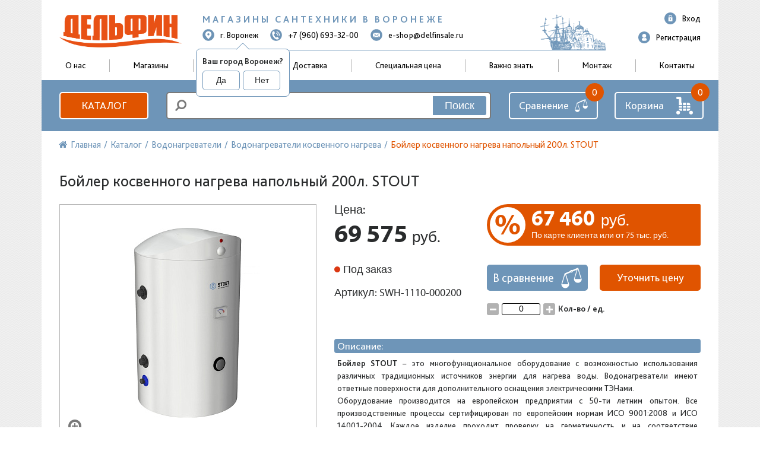

--- FILE ---
content_type: text/html; charset=UTF-8
request_url: https://delfinsale.ru/voronezh/products/boyler_kosvennogo_nagreva_napolnyy_200l_stout/
body_size: 149320
content:
<!DOCTYPE HTML>
<html lang="ru">
<head>
    <meta http-equiv="Content-Type" content="text/html; charset=UTF-8" />
<meta name="description" content="Бойлер косвенного нагрева напольный 200л. STOUT в Воронеже. Удобная оплата и комфортная доставка. Консультации 24/7. Юрлицам с НДС. Тел: +7 (960) 693-32-00" />
<script type="text/javascript" data-skip-moving="true">(function(w, d, n) {var cl = "bx-core";var ht = d.documentElement;var htc = ht ? ht.className : undefined;if (htc === undefined || htc.indexOf(cl) !== -1){return;}var ua = n.userAgent;if (/(iPad;)|(iPhone;)/i.test(ua)){cl += " bx-ios";}else if (/Android/i.test(ua)){cl += " bx-android";}cl += (/(ipad|iphone|android|mobile|touch)/i.test(ua) ? " bx-touch" : " bx-no-touch");cl += w.devicePixelRatio && w.devicePixelRatio >= 2? " bx-retina": " bx-no-retina";var ieVersion = -1;if (/AppleWebKit/.test(ua)){cl += " bx-chrome";}else if ((ieVersion = getIeVersion()) > 0){cl += " bx-ie bx-ie" + ieVersion;if (ieVersion > 7 && ieVersion < 10 && !isDoctype()){cl += " bx-quirks";}}else if (/Opera/.test(ua)){cl += " bx-opera";}else if (/Gecko/.test(ua)){cl += " bx-firefox";}if (/Macintosh/i.test(ua)){cl += " bx-mac";}ht.className = htc ? htc + " " + cl : cl;function isDoctype(){if (d.compatMode){return d.compatMode == "CSS1Compat";}return d.documentElement && d.documentElement.clientHeight;}function getIeVersion(){if (/Opera/i.test(ua) || /Webkit/i.test(ua) || /Firefox/i.test(ua) || /Chrome/i.test(ua)){return -1;}var rv = -1;if (!!(w.MSStream) && !(w.ActiveXObject) && ("ActiveXObject" in w)){rv = 11;}else if (!!d.documentMode && d.documentMode >= 10){rv = 10;}else if (!!d.documentMode && d.documentMode >= 9){rv = 9;}else if (d.attachEvent && !/Opera/.test(ua)){rv = 8;}if (rv == -1 || rv == 8){var re;if (n.appName == "Microsoft Internet Explorer"){re = new RegExp("MSIE ([0-9]+[\.0-9]*)");if (re.exec(ua) != null){rv = parseFloat(RegExp.$1);}}else if (n.appName == "Netscape"){rv = 11;re = new RegExp("Trident/.*rv:([0-9]+[\.0-9]*)");if (re.exec(ua) != null){rv = parseFloat(RegExp.$1);}}}return rv;}})(window, document, navigator);</script>


<style>@font-face{font-family:'Open Sans';src:url('/bitrix/js/ui/fonts/opensans/opensans-regular.eot');src:local('Open Sans'),url('/bitrix/js/ui/fonts/opensans/opensans-regular.eot?#iefix') format('embedded-opentype'),url('/bitrix/js/ui/fonts/opensans/opensans-regular.woff') format('woff'),url('/bitrix/js/ui/fonts/opensans/opensans-regular.ttf') format('truetype');font-weight:normal;font-style:normal}@font-face{font-family:'OpenSans';src:url('/bitrix/js/ui/fonts/opensans/opensans-regular.eot');src:local('Open Sans'),url('/bitrix/js/ui/fonts/opensans/opensans-regular.eot?#iefix') format('embedded-opentype'),url('/bitrix/js/ui/fonts/opensans/opensans-regular.woff') format('woff'),url('/bitrix/js/ui/fonts/opensans/opensans-regular.ttf') format('truetype');font-weight:normal;font-style:normal}@font-face{font-family:'OpenSans-Regular';src:url('/bitrix/js/ui/fonts/opensans/opensans-regular.eot');src:local('Open Sans'),url('/bitrix/js/ui/fonts/opensans/opensans-regular.eot?#iefix') format('embedded-opentype'),url('/bitrix/js/ui/fonts/opensans/opensans-regular.woff') format('woff'),url('/bitrix/js/ui/fonts/opensans/opensans-regular.ttf') format('truetype');font-weight:normal;font-style:normal}@font-face{font-family:'OpenSans-Light';src:url('/bitrix/js/ui/fonts/opensans/opensans-light.eot');src:local('Open Sans Light'),url('/bitrix/js/ui/fonts/opensans/opensans-light.eot?#iefix') format('embedded-opentype'),url('/bitrix/js/ui/fonts/opensans/opensans-light.woff') format('woff'),url('/bitrix/js/ui/fonts/opensans/opensans-light.ttf') format('truetype');font-weight:normal;font-style:normal}@font-face{font-family:'OpenSans-Semibold';src:url('/bitrix/js/ui/fonts/opensans/opensans-semibold.eot');src:local('Open Sans Semibold'),url('/bitrix/js/ui/fonts/opensans/opensans-semibold.eot?#iefix') format('embedded-opentype'),url('/bitrix/js/ui/fonts/opensans/opensans-semibold.woff') format('woff'),url('/bitrix/js/ui/fonts/opensans/opensans-semibold.ttf') format('truetype');font-weight:normal;font-style:normal}@font-face{font-family:'OpenSans-Bold';src:url('/bitrix/js/ui/fonts/opensans/opensans-bold.eot');src:local('Open Sans Bold'),url('/bitrix/js/ui/fonts/opensans/opensans-bold.eot?#iefix') format('embedded-opentype'),url('/bitrix/js/ui/fonts/opensans/opensans-bold.woff') format('woff'),url('/bitrix/js/ui/fonts/opensans/opensans-bold.ttf') format('truetype');font-weight:normal;font-style:normal}</style>
<style>.popup-window{background-color:#fff;-webkit-box-shadow:0 7px 21px rgba(83,92,105,.12),0 -1px 6px 0 rgba(83,92,105,.06);box-shadow:0 7px 21px rgba(83,92,105,.12),0 -1px 6px 0 rgba(83,92,105,.06);padding:10px;font:13px "Helvetica Neue",Helvetica,Arial,sans-serif;-webkit-box-sizing:border-box;box-sizing:border-box;display:-webkit-box;display:-ms-flexbox;display:flex;-webkit-box-orient:vertical;-webkit-box-direction:normal;-ms-flex-direction:column;flex-direction:column;-webkit-box-pack:stretch;-ms-flex-pack:stretch;justify-content:stretch}.popup-window[style*="block"]{display:-webkit-box !important;display:-ms-flexbox !important;display:flex !important}.bx-ie .popup-window[style*="block"]{display:block !important}.popup-window.popup-window-with-titlebar{padding:0 10px 10px}.popup-window-delimiter{background-color:#f0f1f2;display:block;height:1px;line-height:1px}.popup-window-delimiter-section{display:-webkit-box;display:-ms-flexbox;display:flex;margin:5px 0 8px 0;text-align:center}.popup-window-delimiter-section:before,.popup-window-delimiter-section:after{display:block;content:"";-webkit-box-flex:1;-ms-flex:1;flex:1;min-width:15px;position:relative;top:8px;height:1px;background-color:#f0f1f2}.popup-window-delimiter-text{position:relative;top:2px;padding:0 12px;background:#fff;color:#b1b6bc;font-size:10px;font-weight:bold;text-transform:uppercase;white-space:nowrap;overflow-x:hidden;-o-text-overflow:ellipsis;text-overflow:ellipsis;text-align:center;-webkit-box-sizing:border-box;box-sizing:border-box}.popup-window-buttons{text-align:center;padding:20px 0 10px;position:relative}.popup-window-button{display:inline-block;height:39px;line-height:39px;margin:0 12px 0 0;background:#ecedef;border-radius:2px;cursor:pointer;color:#7a818a;font-family:"OpenSans-Bold",Helvetica,Arial,sans-serif;font-size:12px;font-weight:normal;outline:0;padding:0 18px;vertical-align:middle;text-decoration:none;text-transform:uppercase;text-shadow:none;white-space:nowrap;-webkit-box-shadow:0 0 0 1px #c6cdd3 inset;box-shadow:0 0 0 1px #c6cdd3 inset;-webkit-font-smoothing:antialiased;-webkit-transition:background-color .2s linear,color .2s linear;-o-transition:background-color .2s linear,color .2s linear;transition:background-color .2s linear,color .2s linear}.popup-window-button:before,.popup-window-button:after{display:none}.popup-window-button:hover{background:#cfd4d8;color:#535c69}.popup-window-button:last-child{margin-right:0}.popup-window-button-accept,.popup-window-button-create{background:#bbed21;-webkit-box-shadow:none;box-shadow:none;color:#535c69}.popup-window-button-accept:hover,.popup-window-button-create:hover{background:#d2f95f;color:#535c69}.popup-window-button-wait{color:transparent !important;position:relative}.popup-window-button-wait .popup-window-button-text{opacity:0}.popup-window-button-wait:before{background:none !important;-webkit-box-shadow:inset 0 0 0 1px #fff;box-shadow:inset 0 0 0 1px #fff;border-radius:50%;color:#fff;display:block !important;content:'_' !important;font-size:10px;font-family:"Helvetica Neue",Helvetica,Arial,sans-serif;line-height:10px;height:21px;top:10px;left:50%;margin:0 0 0 -11px;padding-right:6px;position:absolute;text-align:right;width:15px}.popup-window-button-wait:after{background:#fff !important;content:' ' !important;display:block !important;height:7px;position:absolute;top:13px;left:50%;padding:0;width:1px;-webkit-transform-origin:0 100%;-ms-transform-origin:0 100%;transform-origin:0 100%;-webkit-animation:popup-window-button-animation 1s infinite linear;animation:popup-window-button-animation 1s infinite linear}.popup-window-button-create.popup-window-button-wait:before,.popup-window-button-accept.popup-window-button-wait:before{color:#535c69;-webkit-box-shadow:inset 0 0 0 1px #535c69;box-shadow:inset 0 0 0 1px #535c69}.popup-window-button-create.popup-window-button-wait:after,.popup-window-button-accept.popup-window-button-wait:after{background:#535c69 !important}@-webkit-keyframes popup-window-button-animation{0{-webkit-transform:rotate(0);transform:rotate(0)}100%{-webkit-transform:rotate(360deg);transform:rotate(360deg)}}@keyframes popup-window-button-animation{0{-webkit-transform:rotate(0);transform:rotate(0)}100%{-webkit-transform:rotate(360deg);transform:rotate(360deg)}}.popup-window-button-decline{background:#f1361b;color:#fff;-webkit-box-shadow:none;box-shadow:none}.popup-window-button-decline:hover{background:#cc1a00;color:#fff}.popup-window-button-cancel{font-weight:normal}.popup-window-button-blue{background-color:#3bc8f5;-webkit-box-shadow:none;box-shadow:none;color:#fff}.popup-window-button-blue:hover{background-color:#3fddff;color:#fff}.popup-window-button-blue:active{background-color:#13b1e3;color:#fff}.popup-window-button-link,.popup-window-button-link-cancel,.popup-window-button-link:hover,.popup-window-button-link:active{background:0;-webkit-box-shadow:none;box-shadow:none}.popup-window-button-link{border-bottom:1px solid #c0c2c5;border-radius:0;color:#535c69;cursor:pointer;height:17px;line-height:17px;-webkit-transition:border-bottom-color .15s linear;-o-transition:border-bottom-color .15s linear;transition:border-bottom-color .15s linear;padding:0}.popup-window-button-link:hover,.popup-window-button-link:active{border-bottom-color:#535c69;color:#535c69;line-height:17px;height:17px}.popup-window-button-link-cancel{color:#f1361b;border-bottom-color:#ffb4a9}.popup-window-button.popup-window-button-link-cancel:hover,.popup-window-button.popup-window-button-link-cancel:active{border-bottom-color:#f1361b;color:#f1361b}.popup-window-button-disable{cursor:default;opacity:.3}.popup-window-titlebar{height:49px}.popup-window-titlebar-text,.popup-window-titlebar-text-version{-webkit-box-sizing:border-box;box-sizing:border-box;color:#80868e;display:inline-block;font-size:14px;font-weight:bold;max-width:100%;line-height:49px;overflow:hidden;padding:0 30px 0 10px;-o-text-overflow:ellipsis;text-overflow:ellipsis;white-space:nowrap}.popup-window-titlebar-text-version{font-weight:normal;font-size:13px;padding-left:0}.popup-window-content{-webkit-box-sizing:border-box;box-sizing:border-box;background-color:#fff;-webkit-box-flex:1;-ms-flex:1;flex:1}.popup-window-with-titlebar .popup-window-content,.popup-window-content-gray .popup-window-content{background-color:#eef2f4}.popup-window-content-white .popup-window-content{background-color:#fff}.popup-window-with-titlebar .popup-window-content{padding:20px}.popup-window-close-icon{cursor:pointer;height:27px;outline:0;opacity:.5;position:absolute;right:0;top:0;width:27px;-webkit-transition:opacity .2s linear;-o-transition:opacity .2s linear;transition:opacity .2s linear}.popup-window-close-icon:after{display:block;position:absolute;top:50%;left:50%;-webkit-transform:translate3d(-50%,-50%,0);transform:translate3d(-50%,-50%,0);width:10px;height:10px;	background-image: url("data:image/svg+xml;charset=utf-8,%3Csvg width='10' height='10' xmlns='http://www.w3.org/2000/svg'%3E%3Cpath d='M7.787 1L5 3.787 2.213 1 1 2.213 3.787 5 1 7.787 2.213 9 5 6.213 7.787 9 9 7.787 6.213 5 9 2.213' fill='%23999' fill-rule='evenodd'/%3E%3C/svg%3E"); background-repeat:no-repeat;background-size:cover;content:""}.popup-window-titlebar-close-icon{top:12px;right:10px}.popup-window-close-icon:hover{opacity:1}.popup-window-angly{display:none;height:22px;position:absolute;overflow:hidden;width:33px;pointer-events:none}.popup-window-angly--arrow{background-color:#fff;-webkit-box-shadow:0 0 21px rgba(83,92,105,.13);box-shadow:0 0 21px rgba(83,92,105,.13);content:'';height:15px;position:absolute;left:9px;top:16px;-webkit-transform:rotate(45deg);-ms-transform:rotate(45deg);transform:rotate(45deg);-webkit-transform-origin:50% 50%;-ms-transform-origin:50% 50%;transform-origin:50% 50%;width:15px}.popup-window-angly-top{display:block;left:10px;margin:0;top:-22px}.popup-window-angly-right{display:block;right:-17px;top:10px;height:30px;width:17px}.popup-window-angly-right .popup-window-angly--arrow{left:-9px;top:8px}.popup-window-angly-bottom{bottom:-20px;display:block;height:20px;margin-left:10px}.popup-window-angly-bottom .popup-window-angly--arrow{top:-9px}.popup-window-angly-left{display:block;left:-14px;top:10px;height:30px;width:14px}.popup-window-angly-left .popup-window-angly--arrow{left:8px;top:8px}.popup-window-overlay{position:absolute;top:0;left:0;display:none;background:#333;filter:alpha(opacity=50);-moz-opacity:.5;opacity:.5}.popup-window-resize{opacity:0;-webkit-transition:opacity .3s;-o-transition:opacity .3s;transition:opacity .3s;position:absolute;right:0;bottom:0;width:10px;height:10px;	background: url("[data-uri]"); cursor:nwse-resize}.popup-window:hover .popup-window-resize{opacity:1}.menu-popup{padding:8px 0}.menu-popup-title{margin:0 0 7px 0;padding:0 0 0 4px;color:#4c4c4c;white-space:nowrap;font:normal normal normal 12px/normal Arial,Helvetica,sans-serif}.menu-popup .menu-popup-item{background-color:transparent;display:-webkit-box;display:-ms-flexbox;display:flex;-webkit-box-align:center;-ms-flex-align:center;align-items:center;cursor:pointer;height:36px;position:relative;text-decoration:none;outline:0;white-space:nowrap}.menu-popup .menu-popup-item[style*="block"]{display:-webkit-box !important;display:-ms-flexbox !important;display:flex !important}.menu-popup .menu-popup-item-disabled{pointer-events:none;opacity:.4;cursor:default}.menu-popup .menu-popup-item-disabled .main-ui-loader-svg-circle{stroke:#4a4e53;stroke-width:3}.menu-popup-item-icon{display:inline-block;height:16px;margin-left:15px;vertical-align:middle;width:19px}.menu-popup-item-text{display:inline-block;-webkit-box-flex:1;-ms-flex:1;flex:1;font-family:"Helvetica Neue",Helvetica,Arial,sans-serif;color:#525c68;line-height:36px;padding:0 15px 0 9px;text-decoration:none;vertical-align:middle;-webkit-transition:color .2s linear;-o-transition:color .2s linear;transition:color .2s linear}.menu-popup .menu-popup-items .main-buttons-submenu-item.main-buttons-submenu-separator.main-buttons-hidden-label .menu-popup-item-text span{top:-10px !important}.menu-popup-item-text .tariff-lock{margin:0 5px 2px 5px;vertical-align:middle}.popup-window-fixed-width .menu-popup-item-text{-o-text-overflow:ellipsis;text-overflow:ellipsis;overflow:hidden;width:100%;-webkit-box-sizing:border-box;box-sizing:border-box}.menu-popup-no-icon .menu-popup-item-text{padding:0 15px}.menu-popup-item-submenu .menu-popup-item-text{padding-right:28px}.menu-popup-item:hover,.menu-popup-item.menu-popup-item-open{background-color:#f5f5f6}.menu-popup-item:hover .menu-popup-item-text{color:#3b434f}.menu-popup-item.menu-popup-item-disabled:hover{background:initial}.menu-popup-item-submenu:after{position:absolute;right:11px;top:50%;margin-top:-4px;width:6px;height:9px;	background-image: url([data-uri]); background-size:cover;content:""}.bx-admin-submenu-opened{background:#f0f0f0 !important;border-radius:3px}.menu-popup-no-icon .menu-popup-item-icon{display:none}
.menu-popup-item-view .menu-popup-item-icon {
	background: transparent url("data:image/svg+xml;charset=utf-8,%3Csvg xmlns='http://www.w3.org/2000/svg' width='19' height='16'%3E%3Cpath fill='%23525C69' fill-rule='evenodd' d='M8.37 0a6.37 6.37 0 015.326 9.861l3.309 3.307c.392.392.39 1.03.005 1.415l-.427.427c-.39.389-1.025.384-1.415-.005l-3.307-3.309A6.37 6.37 0 118.369 0zm0 1.82a4.55 4.55 0 100 9.098 4.55 4.55 0 000-9.098z'/%3E%3C/svg%3E") no-repeat; }

.menu-popup-item-edit .menu-popup-item-icon {
	background: transparent url("data:image/svg+xml;charset=utf-8,%3Csvg xmlns='http://www.w3.org/2000/svg' width='19' height='16'%3E%3Cpath fill='%23525C69' fill-rule='evenodd' d='M14.42 1l2.55 2.577-9.978 9.951-2.55-2.577L14.418 1zM3.008 14.638a.267.267 0 00.067.255c.067.067.164.093.255.067l2.851-.768-2.405-2.405-.768 2.85z'/%3E%3C/svg%3E") no-repeat; }

.menu-popup-item-create .menu-popup-item-icon {
	background: transparent url("data:image/svg+xml;charset=utf-8,%3Csvg xmlns='http://www.w3.org/2000/svg' width='16' height='15'%3E%3Cpath fill='%23525C69' fill-rule='evenodd' d='M8.978 0v6h6.064v2.948l-6.064-.001v6.043H6l-.001-6.043H0V6h5.999L6 0h2.978z'/%3E%3C/svg%3E") no-repeat; }

.menu-popup-item-create-quick .menu-popup-item-icon {
	background: transparent url("data:image/svg+xml;charset=utf-8,%3Csvg xmlns='http://www.w3.org/2000/svg' width='19' height='16'%3E%3Cpath fill='%23525C69' fill-rule='evenodd' d='M15.39 8.032v3l3.01.002v2l-3.01-.001v3.003h-2v-3.003h-3.005v-2h3.006V8.032h2zM12.23 0L6.77 6.044h5.46l-8.865 9.409L6.77 8.744H2L5.009 0h7.22z'/%3E%3C/svg%3E") no-repeat; }

.menu-popup-item-take .menu-popup-item-icon {
	background: transparent url("data:image/svg+xml;charset=utf-8,%3Csvg xmlns='http://www.w3.org/2000/svg' width='19' height='16'%3E%3Cpath fill='%23525C69' fill-rule='evenodd' d='M7.477 14.702L2 9.39l2.267-2.209 3.21 3.102L16.002 2l2.267 2.209z'/%3E%3C/svg%3E") no-repeat; }

.menu-popup-item-begin .menu-popup-item-icon {
	background: transparent url("data:image/svg+xml;charset=utf-8,%3Csvg xmlns='http://www.w3.org/2000/svg' width='19' height='16'%3E%3Cpath fill='%23525C69' fill-rule='evenodd' d='M9.632 1a7.632 7.632 0 110 15.265A7.632 7.632 0 019.632 1zm0 1.752a5.88 5.88 0 100 11.761 5.88 5.88 0 000-11.761zM8.296 5.119a.7.7 0 01.375.11l4.418 2.806a.7.7 0 010 1.182L8.67 12.024a.7.7 0 01-1.075-.59V5.818a.7.7 0 01.7-.7z'/%3E%3C/svg%3E") no-repeat; }

.menu-popup-item-decline .menu-popup-item-icon {
	background: transparent url("data:image/svg+xml;charset=utf-8,%3Csvg xmlns='http://www.w3.org/2000/svg' width='19' height='16'%3E%3Cpath fill='%23525C69' fill-rule='evenodd' d='M6.161 2l.017 2.83h2.138a4.433 4.433 0 014.433 4.434v.129a4.433 4.433 0 01-4.433 4.433H4.91c-.24 0-.474-.019-.702-.055v-1.949h3.908l.163-.005a2.48 2.48 0 002.317-2.475l-.005-.163A2.48 2.48 0 008.116 6.86H6.19l.017 3.048L2 5.932 6.161 2zm10.043 1.887v9.662h-2.008V3.887h2.008z'/%3E%3C/svg%3E") no-repeat; }

.menu-popup-item-reopen .menu-popup-item-icon {
	background: transparent url("data:image/svg+xml;charset=utf-8,%3Csvg xmlns='http://www.w3.org/2000/svg' width='19' height='16'%3E%3Cpath fill='%23525C69' fill-rule='evenodd' d='M9.514 2a6.508 6.508 0 015.42 2.899l1.794-1.796v5.681h-5.68l2.238-2.238a4.254 4.254 0 10-3.772 6.222l.146-.005-.173 2.264-.207-.004A6.514 6.514 0 019.514 2z'/%3E%3C/svg%3E") no-repeat; }

.menu-popup-item-complete .menu-popup-item-icon {
	background: transparent url("data:image/svg+xml;charset=utf-8,%3Csvg xmlns='http://www.w3.org/2000/svg' width='19' height='16'%3E%3Cpath fill='%23525C69' fill-rule='evenodd' d='M4 2h11.648L13.1 6.015l2.548 4.016-9.661-.001v4.963H4V2z'/%3E%3C/svg%3E") no-repeat; }

.menu-popup-item-hold .menu-popup-item-icon {
	background: transparent url("data:image/svg+xml;charset=utf-8,%3Csvg xmlns='http://www.w3.org/2000/svg' width='19' height='16'%3E%3Cpath fill='%23525C69' fill-rule='evenodd' d='M8 2v12H5V2h3zm5.986 0v12h-3V2h3z'/%3E%3C/svg%3E") no-repeat; }

.menu-popup-item-accept .menu-popup-item-icon {
	background: transparent url("data:image/svg+xml;charset=utf-8,%3Csvg xmlns='http://www.w3.org/2000/svg' width='19' height='16'%3E%3Cpath fill='%23525C69' fill-rule='evenodd' d='M7.477 14.702L2 9.39l2.267-2.209 3.21 3.102L16.002 2l2.267 2.209z'/%3E%3C/svg%3E") no-repeat; }

.menu-popup-item-remake .menu-popup-item-icon {
	background: transparent url("data:image/svg+xml;charset=utf-8,%3Csvg xmlns='http://www.w3.org/2000/svg' width='19' height='16'%3E%3Cpath fill='%23525C69' fill-rule='evenodd' d='M15.246 8.07l1.398 2.234a2 2 0 01-1.695 3.06l-3.038-.001v2.439L8.56 12.45l3.352-3.352-.001 2.065 2.676.001-1.247-1.993 1.906-1.101zM5.58 5.71l1.227 4.578L4.849 9.16l-1.253 2.005h3.056v2.2H3.236a2 2 0 01-1.695-3.06L2.944 8.06 1 6.936 5.579 5.71zM10.153.304a2 2 0 01.635.635l1.746 2.791L14.5 2.597l-1.227 4.578L8.694 5.95l1.933-1.117-1.535-2.455L7.6 4.761l-1.906-1.1L7.397.94a2 2 0 012.756-.635z'/%3E%3C/svg%3E") no-repeat; }

.menu-popup-item-delete .menu-popup-item-icon {
	background: transparent url("data:image/svg+xml;charset=utf-8,%3Csvg xmlns='http://www.w3.org/2000/svg' width='19' height='16'%3E%3Cpath fill='%23525C69' fill-rule='evenodd' d='M15.406 3.889l-3.8 3.8 3.841 3.841-1.867 1.867-3.841-3.842-3.826 3.828-1.887-1.886L7.853 7.67l-3.8-3.8L5.92 2.003l3.8 3.8 3.8-3.8z'/%3E%3C/svg%3E") no-repeat; }

.menu-popup-item-copy .menu-popup-item-icon {
	background: transparent url("data:image/svg+xml;charset=utf-8,%3Csvg xmlns='http://www.w3.org/2000/svg' width='19' height='16'%3E%3Cpath fill='%23525C69' fill-rule='evenodd' d='M4.898 9.472V3.094c0-.108.088-.196.196-.196h6.378c.107 0 .195.088.195.196V3.4h1.899v-1.76a.642.642 0 00-.64-.641H3.64a.642.642 0 00-.64.64v9.285c0 .353.288.64.64.64h1.655V9.668h-.201a.196.196 0 01-.196-.195zm10.223 3.442a.208.208 0 01-.207.207H8.161a.208.208 0 01-.207-.207V6.161c0-.113.094-.207.207-.207h6.753c.114 0 .207.094.207.207v6.753zm1.148-8.86H6.713a.66.66 0 00-.659.66v9.555a.66.66 0 00.66.659h9.555a.661.661 0 00.659-.66V4.714a.66.66 0 00-.66-.659z'/%3E%3C/svg%3E") no-repeat; }

.menu-popup-item-delegate .menu-popup-item-icon {
	background: transparent url("data:image/svg+xml;charset=utf-8,%3Csvg xmlns='http://www.w3.org/2000/svg' width='19' height='16'%3E%3Cpath fill='%23525C69' fill-rule='evenodd' d='M10.283 2.73c-.485-.8 3.605-1.466 3.877.984a7.774 7.774 0 010 2.227s.611-.073.203 1.137c0 0-.225.87-.57.675 0 0 .056 1.1-.487 1.287 0 0 .04.586.04.625l.453.07s-.014.49.077.542c.414.279.868.49 1.345.626 1.41.372 2.126 1.012 2.126 1.571l.388 2.55H5.908s.079-1.256.293-2.127c.215-.87 1.42-1.516 2.53-2.013.575-.258.7-.412 1.278-.676a2.04 2.04 0 00.039-.487l.491-.06s.065.122-.039-.597c0 0-.552-.15-.578-1.294 0 0-.415.143-.44-.55-.018-.47-.372-.878.137-1.216l-.26-.72s-.272-2.78.924-2.555zm-7.307.929l4.167 4.168-4.167 4.167-.001-3.001H0v-2h2.975V3.659z'/%3E%3C/svg%3E") no-repeat; }

.menu-popup-item-add-to-tm .menu-popup-item-icon {
	background: transparent url("data:image/svg+xml;charset=utf-8,%3Csvg xmlns='http://www.w3.org/2000/svg' width='19' height='16'%3E%3Cpath fill='%23525C69' fill-rule='evenodd' d='M12.293 1.542a7.494 7.494 0 014.696 6.952 7.348 7.348 0 01-7.196 7.49 7.494 7.494 0 112.5-14.442zM5.428 4.587a5.64 5.64 0 004.291 9.543 5.53 5.53 0 005.416-5.636 5.64 5.64 0 00-9.707-3.907zM8.13 9.989V5.417h2v2.572h2.508v2H8.13z'/%3E%3C/svg%3E") no-repeat; }

.menu-popup-item-accept-sm .menu-popup-item-icon {
	background: transparent url("data:image/svg+xml;charset=utf-8,%3Csvg xmlns='http://www.w3.org/2000/svg' width='19' height='16' viewBox='-4 -4 19 16'%3E%3Cpath fill='%232066B0' d='M1.36 3.446L4.013 6.1 10.316 0l1.36 1.36-6.299 6.1-1.364 1.36-1.36-1.36L0 4.806z'/%3E%3C/svg%3E") no-repeat;}.popup-window-button-left,.popup-window-button-right{display:none}.popup-window-dark{background-color:rgba(0,0,0,0.8);border-radius:4px;-webkit-box-shadow:0 19px 24px rgba(88,112,118,0.17);box-shadow:0 19px 24px rgba(88,112,118,0.17)}.popup-window-dark .popup-window-content{background-color:transparent;color:#fff;margin:0}.popup-window-dark .popup-window-angly--arrow{background-color:rgba(0,0,0,0.8)}.popup-window-dark .popup-window-titlebar-text{color:#fff}.popup-window-dark .popup-window-close-icon:after{	background-image: url("data:image/svg+xml;charset=utf-8,%3Csvg width='10' height='10' xmlns='http://www.w3.org/2000/svg'%3E%3Cpath d='M7.787 1L5 3.787 2.213 1 1 2.213 3.787 5 1 7.787 2.213 9 5 6.213 7.787 9 9 7.787 6.213 5 9 2.213' fill='%23FFF' fill-rule='evenodd'/%3E%3C/svg%3E");}.popup-window-tabs-box{padding:10px 0 4px}.popup-window-tabs{position:relative;padding:0 20px 0 0;margin:0;height:42px;font-size:0;z-index:1}.popup-window-tab{display:inline-block;height:42px;margin:0 7px 0 0;padding:0 12px;border:0;vertical-align:top;font-size:14px;font-weight:bold;font-family:"Helvetica Neue",Helvetica,Arial,sans-serif;line-height:41px;color:#535c69;background-color:#ecf2f3;text-shadow:none;cursor:pointer;-webkit-transition:background-color .15s linear;-o-transition:background-color .15s linear;transition:background-color .15s linear}.popup-window-tab:hover{background-color:#f7f9f9}.popup-window-tab-selected{position:relative;z-index:2;padding:0 11px;background-color:#fff !important;line-height:40px;border-radius:2px 2px 0 0;border:1px solid #c6cdd3;border-bottom:0;cursor:default}.popup-window-tabs-content{margin:0;padding:10px;border:1px solid #c6cdd3;border-radius:0 3px 3px}.popup-window-tab-content{display:none;padding:20px;background:#eef2f4}.popup-window-tabs-content-white .popup-window-tab-content{padding:10px;background:#fff}.popup-window-tab-content-selected{display:block}.popup-window-show-animation-opacity{-webkit-animation:popupWindowShowAnimationOpacity 100ms;animation:popupWindowShowAnimationOpacity 100ms;-webkit-animation-fill-mode:both;animation-fill-mode:both}@-webkit-keyframes popupWindowShowAnimationOpacity{0{opacity:0}100%{opacity:1}}@keyframes popupWindowShowAnimationOpacity{0{opacity:0}100%{opacity:1}}.popup-window-show-animation-opacity-transform{-webkit-animation:popupWindowShowAnimationOpacityTransform 100ms;animation:popupWindowShowAnimationOpacityTransform 100ms;-webkit-animation-fill-mode:both;animation-fill-mode:both}@-webkit-keyframes popupWindowShowAnimationOpacityTransform{0{opacity:0;-webkit-transform:translate3d(0,5px,0);-ms-transform:translate3d(0,5px,0);transform:translate3d(0,5px,0)}100%{opacity:1;-webkit-transform:translate3d(0,0,0);-ms-transform:translate3d(0,0,0);transform:translate3d(0,0,0)}}@keyframes popupWindowShowAnimationOpacityTransform{0{opacity:0;-webkit-transform:translate3d(0,5px,0);-ms-transform:translate3d(0,5px,0);transform:translate3d(0,5px,0)}100%{opacity:1;-webkit-transform:translate3d(0,0,0);-ms-transform:translate3d(0,0,0);transform:translate3d(0,0,0)}}.popup-window-close-animation-opacity{-webkit-animation:popupWindowCloseAnimationOpacity 150ms;animation:popupWindowCloseAnimationOpacity 150ms;-webkit-animation-fill-mode:both;animation-fill-mode:both}@-webkit-keyframes popupWindowCloseAnimationOpacity{0{opacity:1}100%{opacity:0}}@keyframes popupWindowCloseAnimationOpacity{0{opacity:1}100%{opacity:0}}.popup-window-close-animation-opacity-transform{-webkit-animation:popupWindowCloseAnimationOpacity 150ms;animation:popupWindowCloseAnimationOpacity 150ms;-webkit-animation-fill-mode:both;animation-fill-mode:both}@-webkit-keyframes popupWindowCloseAnimationOpacityTransform{0{opacity:1;-webkit-transform:translate3d(0,0,0);-ms-transform:translate3d(0,0,0);transform:translate3d(0,0,0)}100%{opacity:0;-webkit-transform:translate3d(0,25px,0);-ms-transform:translate3d(0,25px,0);transform:translate3d(0,25px,0)}}@keyframes popupWindowCloseAnimationOpacityTransform{0{opacity:1;-webkit-transform:translate3d(0,0,0);-ms-transform:translate3d(0,0,0);transform:translate3d(0,0,0)}100%{opacity:0;-webkit-transform:translate3d(0,25px,0);-ms-transform:translate3d(0,25px,0);transform:translate3d(0,25px,0)}}.popup-window-show-animation-scale{-webkit-animation:popup-window-show-animation-scale 400ms;animation:popup-window-show-animation-scale 400ms;-webkit-animation-fill-mode:both;animation-fill-mode:both}@-webkit-keyframes popup-window-show-animation-scale{0{opacity:0;-webkit-transform:scale(0);transform:scale(0)}100%{opacity:1;-webkit-transform:scale(1);transform:scale(1)}}@keyframes popup-window-show-animation-scale{0{opacity:0;-webkit-transform:scale(0);transform:scale(0)}100%{opacity:1;-webkit-transform:scale(1);transform:scale(1)}}</style>
<style>@charset "UTF-8";
/*!
 * Bootstrap v4.0.0-alpha.6 (https://getbootstrap.com)
 * Copyright 2011-2017 The Bootstrap Authors
 * Copyright 2011-2017 Twitter, Inc.
 * Licensed under MIT (https://github.com/twbs/bootstrap/blob/master/LICENSE)
 */
/*! normalize.css v5.0.0 | MIT License | github.com/necolas/normalize.css */
html {
  font-family: sans-serif;
  line-height: 1.15;
  -ms-text-size-adjust: 100%;
  -webkit-text-size-adjust: 100%;
}

body {
  margin: 0;
}

article,
aside,
footer,
header,
nav,
section {
  display: block;
}

h1 {
  font-size: 2em;
  margin: 0.67em 0;
}

figcaption,
figure,
main {
  display: block;
}

figure {
  margin: 1em 40px;
}

hr {
  box-sizing: content-box;
  height: 0;
  overflow: visible;
}

pre {
  font-family: monospace, monospace;
  font-size: 1em;
}

a {
  background-color: transparent;
  -webkit-text-decoration-skip: objects;
}

a:active,
a:hover {
  outline-width: 0;
}

abbr[title] {
  border-bottom: none;
  text-decoration: underline;
  text-decoration: underline dotted;
}

b,
strong {
  font-weight: inherit;
}

b,
strong {
  font-weight: bolder;
}

code,
kbd,
samp {
  font-family: monospace, monospace;
  font-size: 1em;
}

dfn {
  font-style: italic;
}

mark {
  background-color: #ff0;
  color: #000;
}

small {
  font-size: 80%;
}

sub,
sup {
  font-size: 75%;
  line-height: 0;
  position: relative;
  vertical-align: baseline;
}

sub {
  bottom: -0.25em;
}

sup {
  top: -0.5em;
}

audio,
video {
  display: inline-block;
}

audio:not([controls]) {
  display: none;
  height: 0;
}

img {
  border-style: none;
}

svg:not(:root) {
  overflow: hidden;
}

button,
input,
optgroup,
select,
textarea {
  font-family: sans-serif;
  font-size: 100%;
  line-height: 1.15;
  margin: 0;
}

button,
input {
  overflow: visible;
}

button,
select {
  text-transform: none;
}

button,
html [type=button],
[type=reset],
[type=submit] {
  -webkit-appearance: button;
}

button::-moz-focus-inner,
[type=button]::-moz-focus-inner,
[type=reset]::-moz-focus-inner,
[type=submit]::-moz-focus-inner {
  border-style: none;
  padding: 0;
}

button:-moz-focusring,
[type=button]:-moz-focusring,
[type=reset]:-moz-focusring,
[type=submit]:-moz-focusring {
  outline: 1px dotted ButtonText;
}

fieldset {
  border: 1px solid #c0c0c0;
  margin: 0 2px;
  padding: 0.35em 0.625em 0.75em;
}

legend {
  box-sizing: border-box;
  color: inherit;
  display: table;
  max-width: 100%;
  padding: 0;
  white-space: normal;
}

progress {
  display: inline-block;
  vertical-align: baseline;
}

textarea {
  overflow: auto;
}

[type=checkbox],
[type=radio] {
  box-sizing: border-box;
  padding: 0;
}

[type=number]::-webkit-inner-spin-button,
[type=number]::-webkit-outer-spin-button {
  height: auto;
}

[type=search] {
  -webkit-appearance: textfield;
  outline-offset: -2px;
}

[type=search]::-webkit-search-cancel-button,
[type=search]::-webkit-search-decoration {
  -webkit-appearance: none;
}

::-webkit-file-upload-button {
  -webkit-appearance: button;
  font: inherit;
}

details,
menu {
  display: block;
}

summary {
  display: list-item;
}

canvas {
  display: inline-block;
}

template {
  display: none;
}

[hidden] {
  display: none;
}

@media print {
  *,
  *::before,
  *::after,
  p::first-letter,
  div::first-letter,
  blockquote::first-letter,
  li::first-letter,
  p::first-line,
  div::first-line,
  blockquote::first-line,
  li::first-line {
    text-shadow: none !important;
    box-shadow: none !important;
  }
  a,
  a:visited {
    text-decoration: underline;
  }
  abbr[title]::after {
    content: " (" attr(title) ")";
  }
  pre {
    white-space: pre-wrap !important;
  }
  pre,
  blockquote {
    border: 1px solid #999;
    page-break-inside: avoid;
  }
  thead {
    display: table-header-group;
  }
  tr,
  img {
    page-break-inside: avoid;
  }
  p,
  h2,
  h3 {
    orphans: 3;
    widows: 3;
  }
  h2,
  h3 {
    page-break-after: avoid;
  }
  .navbar {
    display: none;
  }
  .badge {
    border: 1px solid #000;
  }
  .table {
    border-collapse: collapse !important;
  }
  .table td,
  .table th {
    background-color: #fff !important;
  }
  .table-bordered th,
  .table-bordered td {
    border: 1px solid #ddd !important;
  }
}
html {
  box-sizing: border-box;
}

*,
*::before,
*::after {
  box-sizing: inherit;
}

@-ms-viewport {
  width: device-width;
}
html {
  -ms-overflow-style: scrollbar;
  -webkit-tap-highlight-color: rgba(0, 0, 0, 0);
}

body {
  font-family: -apple-system, system-ui, BlinkMacSystemFont, "Segoe UI", Roboto, "Helvetica Neue", Arial, sans-serif;
  font-size: 1rem;
  font-weight: normal;
  line-height: 1.5;
  color: #292b2c;
  background-color: #fff;
}

[tabindex="-1"]:focus {
  outline: none !important;
}

h1, h2, h3, h4, h5, h6 {
  margin-top: 0;
  margin-bottom: 0.5rem;
}

p {
  margin-top: 0;
  margin-bottom: 1rem;
}

abbr[title],
abbr[data-original-title] {
  cursor: help;
}

address {
  margin-bottom: 1rem;
  font-style: normal;
  line-height: inherit;
}

ol,
ul,
dl {
  margin-top: 0;
  margin-bottom: 1rem;
}

ol ol,
ul ul,
ol ul,
ul ol {
  margin-bottom: 0;
}

dt {
  font-weight: bold;
}

dd {
  margin-bottom: 0.5rem;
  margin-left: 0;
}

blockquote {
  margin: 0 0 1rem;
}

a {
  color: #0275d8;
  text-decoration: none;
}
a:focus, a:hover {
  color: #014c8c;
  text-decoration: underline;
}

a:not([href]):not([tabindex]) {
  color: inherit;
  text-decoration: none;
}
a:not([href]):not([tabindex]):focus, a:not([href]):not([tabindex]):hover {
  color: inherit;
  text-decoration: none;
}
a:not([href]):not([tabindex]):focus {
  outline: 0;
}

pre {
  margin-top: 0;
  margin-bottom: 1rem;
  overflow: auto;
}

figure {
  margin: 0 0 1rem;
}

img {
  vertical-align: middle;
}

[role=button] {
  cursor: pointer;
}

a,
area,
button,
[role=button],
input,
label,
select,
summary,
textarea {
  touch-action: manipulation;
}

table {
  border-collapse: collapse;
  background-color: transparent;
}

caption {
  padding-top: 0.75rem;
  padding-bottom: 0.75rem;
  color: #636c72;
  text-align: left;
  caption-side: bottom;
}

th {
  text-align: left;
}

label {
  display: inline-block;
  margin-bottom: 0.5rem;
}

button:focus {
  outline: 1px dotted;
  outline: 5px auto -webkit-focus-ring-color;
}

input,
button,
select,
textarea {
  line-height: inherit;
}

input[type=radio]:disabled,
input[type=checkbox]:disabled {
  cursor: not-allowed;
}

input[type=date],
input[type=time],
input[type=datetime-local],
input[type=month] {
  -webkit-appearance: listbox;
}

textarea {
  resize: vertical;
}

fieldset {
  min-width: 0;
  padding: 0;
  margin: 0;
  border: 0;
}

legend {
  display: block;
  width: 100%;
  padding: 0;
  margin-bottom: 0.5rem;
  font-size: 1.5rem;
  line-height: inherit;
}

input[type=search] {
  -webkit-appearance: none;
}

output {
  display: inline-block;
}

[hidden] {
  display: none !important;
}

h1, h2, h3, h4, h5, h6,
.h1, .h2, .h3, .h4, .h5, .h6 {
  margin-bottom: 0.5rem;
  font-family: inherit;
  font-weight: 500;
  line-height: 1.1;
  color: inherit;
}

h1, .h1 {
  font-size: 2.5rem;
}

h2, .h2 {
  font-size: 2rem;
}

h3, .h3 {
  font-size: 1.75rem;
}

h4, .h4 {
  font-size: 1.5rem;
}

h5, .h5 {
  font-size: 1.25rem;
}

h6, .h6 {
  font-size: 1rem;
}

.lead {
  font-size: 1.25rem;
  font-weight: 300;
}

.display-1 {
  font-size: 6rem;
  font-weight: 300;
  line-height: 1.1;
}

.display-2 {
  font-size: 5.5rem;
  font-weight: 300;
  line-height: 1.1;
}

.display-3 {
  font-size: 4.5rem;
  font-weight: 300;
  line-height: 1.1;
}

.display-4 {
  font-size: 3.5rem;
  font-weight: 300;
  line-height: 1.1;
}

hr {
  margin-top: 1rem;
  margin-bottom: 1rem;
  border: 0;
  border-top: 1px solid rgba(0, 0, 0, 0.1);
}

small,
.small {
  font-size: 80%;
  font-weight: normal;
}

mark,
.mark {
  padding: 0.2em;
  background-color: #fcf8e3;
}

.list-unstyled {
  padding-left: 0;
  list-style: none;
}

.list-inline {
  padding-left: 0;
  list-style: none;
}

.list-inline-item {
  display: inline-block;
}
.list-inline-item:not(:last-child) {
  margin-right: 5px;
}

.initialism {
  font-size: 90%;
  text-transform: uppercase;
}

.blockquote {
  padding: 0.5rem 1rem;
  margin-bottom: 1rem;
  font-size: 1.25rem;
  border-left: 0.25rem solid #eceeef;
}

.blockquote-footer {
  display: block;
  font-size: 80%;
  color: #636c72;
}
.blockquote-footer::before {
  content: "— ";
}

.blockquote-reverse {
  padding-right: 1rem;
  padding-left: 0;
  text-align: right;
  border-right: 0.25rem solid #eceeef;
  border-left: 0;
}

.blockquote-reverse .blockquote-footer::before {
  content: "";
}
.blockquote-reverse .blockquote-footer::after {
  content: " —";
}

.img-fluid {
  max-width: 100%;
  height: auto;
}

.img-thumbnail {
  padding: 0.25rem;
  background-color: #fff;
  border: 1px solid #ddd;
  border-radius: 0.25rem;
  transition: all 0.2s ease-in-out;
  max-width: 100%;
  height: auto;
}

.figure {
  display: inline-block;
}

.figure-img {
  margin-bottom: 0.5rem;
  line-height: 1;
}

.figure-caption {
  font-size: 90%;
  color: #636c72;
}

code,
kbd,
pre,
samp {
  font-family: Menlo, Monaco, Consolas, "Liberation Mono", "Courier New", monospace;
}

code {
  padding: 0.2rem 0.4rem;
  font-size: 90%;
  color: #bd4147;
  background-color: #f7f7f9;
  border-radius: 0.25rem;
}
a > code {
  padding: 0;
  color: inherit;
  background-color: inherit;
}

kbd {
  padding: 0.2rem 0.4rem;
  font-size: 90%;
  color: #fff;
  background-color: #292b2c;
  border-radius: 0.2rem;
}
kbd kbd {
  padding: 0;
  font-size: 100%;
  font-weight: bold;
}

pre {
  display: block;
  margin-top: 0;
  margin-bottom: 1rem;
  font-size: 90%;
  color: #292b2c;
}
pre code {
  padding: 0;
  font-size: inherit;
  color: inherit;
  background-color: transparent;
  border-radius: 0;
}

.pre-scrollable {
  max-height: 340px;
  overflow-y: scroll;
}

.container {
  position: relative;
  margin-left: auto;
  margin-right: auto;
  padding-right: 15px;
  padding-left: 15px;
}
@media (min-width: 544px) {
  .container {
    padding-right: 15px;
    padding-left: 15px;
  }
}
@media (min-width: 768px) {
  .container {
    padding-right: 15px;
    padding-left: 15px;
  }
}
@media (min-width: 992px) {
  .container {
    padding-right: 15px;
    padding-left: 15px;
  }
}
@media (min-width: 1200px) {
  .container {
    padding-right: 15px;
    padding-left: 15px;
  }
}
@media (min-width: 544px) {
  .container {
    width: 476px;
    max-width: 100%;
  }
}
@media (min-width: 768px) {
  .container {
    width: 720px;
    max-width: 100%;
  }
}
@media (min-width: 992px) {
  .container {
    width: 940px;
    max-width: 100%;
  }
}
@media (min-width: 1200px) {
  .container {
    width: 1140px;
    max-width: 100%;
  }
}
@media (min-width: 1560px) {
  .container {
    width: 1500px;
    max-width: 100%;
  }
}

.container-fluid {
  position: relative;
  margin-left: auto;
  margin-right: auto;
  padding-right: 15px;
  padding-left: 15px;
}
@media (min-width: 544px) {
  .container-fluid {
    padding-right: 15px;
    padding-left: 15px;
  }
}
@media (min-width: 768px) {
  .container-fluid {
    padding-right: 15px;
    padding-left: 15px;
  }
}
@media (min-width: 992px) {
  .container-fluid {
    padding-right: 15px;
    padding-left: 15px;
  }
}
@media (min-width: 1200px) {
  .container-fluid {
    padding-right: 15px;
    padding-left: 15px;
  }
}

.row {
  display: flex;
  flex-wrap: wrap;
  margin-right: -15px;
  margin-left: -15px;
}
@media (min-width: 544px) {
  .row {
    margin-right: -15px;
    margin-left: -15px;
  }
}
@media (min-width: 768px) {
  .row {
    margin-right: -15px;
    margin-left: -15px;
  }
}
@media (min-width: 992px) {
  .row {
    margin-right: -15px;
    margin-left: -15px;
  }
}
@media (min-width: 1200px) {
  .row {
    margin-right: -15px;
    margin-left: -15px;
  }
}

.no-gutters {
  margin-right: 0;
  margin-left: 0;
}
.no-gutters > .col,
.no-gutters > [class*=col-] {
  padding-right: 0;
  padding-left: 0;
}

.col-xxl, .col-xxl-60, .col-xxl-59, .col-xxl-58, .col-xxl-57, .col-xxl-56, .col-xxl-55, .col-xxl-54, .col-xxl-53, .col-xxl-52, .col-xxl-51, .col-xxl-50, .col-xxl-49, .col-xxl-48, .col-xxl-47, .col-xxl-46, .col-xxl-45, .col-xxl-44, .col-xxl-43, .col-xxl-42, .col-xxl-41, .col-xxl-40, .col-xxl-39, .col-xxl-38, .col-xxl-37, .col-xxl-36, .col-xxl-35, .col-xxl-34, .col-xxl-33, .col-xxl-32, .col-xxl-31, .col-xxl-30, .col-xxl-29, .col-xxl-28, .col-xxl-27, .col-xxl-26, .col-xxl-25, .col-xxl-24, .col-xxl-23, .col-xxl-22, .col-xxl-21, .col-xxl-20, .col-xxl-19, .col-xxl-18, .col-xxl-17, .col-xxl-16, .col-xxl-15, .col-xxl-14, .col-xxl-13, .col-xxl-12, .col-xxl-11, .col-xxl-10, .col-xxl-9, .col-xxl-8, .col-xxl-7, .col-xxl-6, .col-xxl-5, .col-xxl-4, .col-xxl-3, .col-xxl-2, .col-xxl-1, .col-xl, .col-xl-60, .col-xl-59, .col-xl-58, .col-xl-57, .col-xl-56, .col-xl-55, .col-xl-54, .col-xl-53, .col-xl-52, .col-xl-51, .col-xl-50, .col-xl-49, .col-xl-48, .col-xl-47, .col-xl-46, .col-xl-45, .col-xl-44, .col-xl-43, .col-xl-42, .col-xl-41, .col-xl-40, .col-xl-39, .col-xl-38, .col-xl-37, .col-xl-36, .col-xl-35, .col-xl-34, .col-xl-33, .col-xl-32, .col-xl-31, .col-xl-30, .col-xl-29, .col-xl-28, .col-xl-27, .col-xl-26, .col-xl-25, .col-xl-24, .col-xl-23, .col-xl-22, .col-xl-21, .col-xl-20, .col-xl-19, .col-xl-18, .col-xl-17, .col-xl-16, .col-xl-15, .col-xl-14, .col-xl-13, .col-xl-12, .col-xl-11, .col-xl-10, .col-xl-9, .col-xl-8, .col-xl-7, .col-xl-6, .col-xl-5, .col-xl-4, .col-xl-3, .col-xl-2, .col-xl-1, .col-lg, .col-lg-60, .col-lg-59, .col-lg-58, .col-lg-57, .col-lg-56, .col-lg-55, .col-lg-54, .col-lg-53, .col-lg-52, .col-lg-51, .col-lg-50, .col-lg-49, .col-lg-48, .col-lg-47, .col-lg-46, .col-lg-45, .col-lg-44, .col-lg-43, .col-lg-42, .col-lg-41, .col-lg-40, .col-lg-39, .col-lg-38, .col-lg-37, .col-lg-36, .col-lg-35, .col-lg-34, .col-lg-33, .col-lg-32, .col-lg-31, .col-lg-30, .col-lg-29, .col-lg-28, .col-lg-27, .col-lg-26, .col-lg-25, .col-lg-24, .col-lg-23, .col-lg-22, .col-lg-21, .col-lg-20, .col-lg-19, .col-lg-18, .col-lg-17, .col-lg-16, .col-lg-15, .col-lg-14, .col-lg-13, .col-lg-12, .col-lg-11, .col-lg-10, .col-lg-9, .col-lg-8, .col-lg-7, .col-lg-6, .col-lg-5, .col-lg-4, .col-lg-3, .col-lg-2, .col-lg-1, .col-md, .col-md-60, .col-md-59, .col-md-58, .col-md-57, .col-md-56, .col-md-55, .col-md-54, .col-md-53, .col-md-52, .col-md-51, .col-md-50, .col-md-49, .col-md-48, .col-md-47, .col-md-46, .col-md-45, .col-md-44, .col-md-43, .col-md-42, .col-md-41, .col-md-40, .col-md-39, .col-md-38, .col-md-37, .col-md-36, .col-md-35, .col-md-34, .col-md-33, .col-md-32, .col-md-31, .col-md-30, .col-md-29, .col-md-28, .col-md-27, .col-md-26, .col-md-25, .col-md-24, .col-md-23, .col-md-22, .col-md-21, .col-md-20, .col-md-19, .col-md-18, .col-md-17, .col-md-16, .col-md-15, .col-md-14, .col-md-13, .col-md-12, .col-md-11, .col-md-10, .col-md-9, .col-md-8, .col-md-7, .col-md-6, .col-md-5, .col-md-4, .col-md-3, .col-md-2, .col-md-1, .col-sm, .col-sm-60, .col-sm-59, .col-sm-58, .col-sm-57, .col-sm-56, .col-sm-55, .col-sm-54, .col-sm-53, .col-sm-52, .col-sm-51, .col-sm-50, .col-sm-49, .col-sm-48, .col-sm-47, .col-sm-46, .col-sm-45, .col-sm-44, .col-sm-43, .col-sm-42, .col-sm-41, .col-sm-40, .col-sm-39, .col-sm-38, .col-sm-37, .col-sm-36, .col-sm-35, .col-sm-34, .col-sm-33, .col-sm-32, .col-sm-31, .col-sm-30, .col-sm-29, .col-sm-28, .col-sm-27, .col-sm-26, .col-sm-25, .col-sm-24, .col-sm-23, .col-sm-22, .col-sm-21, .col-sm-20, .col-sm-19, .col-sm-18, .col-sm-17, .col-sm-16, .col-sm-15, .col-sm-14, .col-sm-13, .col-sm-12, .col-sm-11, .col-sm-10, .col-sm-9, .col-sm-8, .col-sm-7, .col-sm-6, .col-sm-5, .col-sm-4, .col-sm-3, .col-sm-2, .col-sm-1, .col, .col-60, .col-59, .col-58, .col-57, .col-56, .col-55, .col-54, .col-53, .col-52, .col-51, .col-50, .col-49, .col-48, .col-47, .col-46, .col-45, .col-44, .col-43, .col-42, .col-41, .col-40, .col-39, .col-38, .col-37, .col-36, .col-35, .col-34, .col-33, .col-32, .col-31, .col-30, .col-29, .col-28, .col-27, .col-26, .col-25, .col-24, .col-23, .col-22, .col-21, .col-20, .col-19, .col-18, .col-17, .col-16, .col-15, .col-14, .col-13, .col-12, .col-11, .col-10, .col-9, .col-8, .col-7, .col-6, .col-5, .col-4, .col-3, .col-2, .col-1 {
  position: relative;
  width: 100%;
  min-height: 1px;
  padding-right: 15px;
  padding-left: 15px;
}
@media (min-width: 544px) {
  .col-xxl, .col-xxl-60, .col-xxl-59, .col-xxl-58, .col-xxl-57, .col-xxl-56, .col-xxl-55, .col-xxl-54, .col-xxl-53, .col-xxl-52, .col-xxl-51, .col-xxl-50, .col-xxl-49, .col-xxl-48, .col-xxl-47, .col-xxl-46, .col-xxl-45, .col-xxl-44, .col-xxl-43, .col-xxl-42, .col-xxl-41, .col-xxl-40, .col-xxl-39, .col-xxl-38, .col-xxl-37, .col-xxl-36, .col-xxl-35, .col-xxl-34, .col-xxl-33, .col-xxl-32, .col-xxl-31, .col-xxl-30, .col-xxl-29, .col-xxl-28, .col-xxl-27, .col-xxl-26, .col-xxl-25, .col-xxl-24, .col-xxl-23, .col-xxl-22, .col-xxl-21, .col-xxl-20, .col-xxl-19, .col-xxl-18, .col-xxl-17, .col-xxl-16, .col-xxl-15, .col-xxl-14, .col-xxl-13, .col-xxl-12, .col-xxl-11, .col-xxl-10, .col-xxl-9, .col-xxl-8, .col-xxl-7, .col-xxl-6, .col-xxl-5, .col-xxl-4, .col-xxl-3, .col-xxl-2, .col-xxl-1, .col-xl, .col-xl-60, .col-xl-59, .col-xl-58, .col-xl-57, .col-xl-56, .col-xl-55, .col-xl-54, .col-xl-53, .col-xl-52, .col-xl-51, .col-xl-50, .col-xl-49, .col-xl-48, .col-xl-47, .col-xl-46, .col-xl-45, .col-xl-44, .col-xl-43, .col-xl-42, .col-xl-41, .col-xl-40, .col-xl-39, .col-xl-38, .col-xl-37, .col-xl-36, .col-xl-35, .col-xl-34, .col-xl-33, .col-xl-32, .col-xl-31, .col-xl-30, .col-xl-29, .col-xl-28, .col-xl-27, .col-xl-26, .col-xl-25, .col-xl-24, .col-xl-23, .col-xl-22, .col-xl-21, .col-xl-20, .col-xl-19, .col-xl-18, .col-xl-17, .col-xl-16, .col-xl-15, .col-xl-14, .col-xl-13, .col-xl-12, .col-xl-11, .col-xl-10, .col-xl-9, .col-xl-8, .col-xl-7, .col-xl-6, .col-xl-5, .col-xl-4, .col-xl-3, .col-xl-2, .col-xl-1, .col-lg, .col-lg-60, .col-lg-59, .col-lg-58, .col-lg-57, .col-lg-56, .col-lg-55, .col-lg-54, .col-lg-53, .col-lg-52, .col-lg-51, .col-lg-50, .col-lg-49, .col-lg-48, .col-lg-47, .col-lg-46, .col-lg-45, .col-lg-44, .col-lg-43, .col-lg-42, .col-lg-41, .col-lg-40, .col-lg-39, .col-lg-38, .col-lg-37, .col-lg-36, .col-lg-35, .col-lg-34, .col-lg-33, .col-lg-32, .col-lg-31, .col-lg-30, .col-lg-29, .col-lg-28, .col-lg-27, .col-lg-26, .col-lg-25, .col-lg-24, .col-lg-23, .col-lg-22, .col-lg-21, .col-lg-20, .col-lg-19, .col-lg-18, .col-lg-17, .col-lg-16, .col-lg-15, .col-lg-14, .col-lg-13, .col-lg-12, .col-lg-11, .col-lg-10, .col-lg-9, .col-lg-8, .col-lg-7, .col-lg-6, .col-lg-5, .col-lg-4, .col-lg-3, .col-lg-2, .col-lg-1, .col-md, .col-md-60, .col-md-59, .col-md-58, .col-md-57, .col-md-56, .col-md-55, .col-md-54, .col-md-53, .col-md-52, .col-md-51, .col-md-50, .col-md-49, .col-md-48, .col-md-47, .col-md-46, .col-md-45, .col-md-44, .col-md-43, .col-md-42, .col-md-41, .col-md-40, .col-md-39, .col-md-38, .col-md-37, .col-md-36, .col-md-35, .col-md-34, .col-md-33, .col-md-32, .col-md-31, .col-md-30, .col-md-29, .col-md-28, .col-md-27, .col-md-26, .col-md-25, .col-md-24, .col-md-23, .col-md-22, .col-md-21, .col-md-20, .col-md-19, .col-md-18, .col-md-17, .col-md-16, .col-md-15, .col-md-14, .col-md-13, .col-md-12, .col-md-11, .col-md-10, .col-md-9, .col-md-8, .col-md-7, .col-md-6, .col-md-5, .col-md-4, .col-md-3, .col-md-2, .col-md-1, .col-sm, .col-sm-60, .col-sm-59, .col-sm-58, .col-sm-57, .col-sm-56, .col-sm-55, .col-sm-54, .col-sm-53, .col-sm-52, .col-sm-51, .col-sm-50, .col-sm-49, .col-sm-48, .col-sm-47, .col-sm-46, .col-sm-45, .col-sm-44, .col-sm-43, .col-sm-42, .col-sm-41, .col-sm-40, .col-sm-39, .col-sm-38, .col-sm-37, .col-sm-36, .col-sm-35, .col-sm-34, .col-sm-33, .col-sm-32, .col-sm-31, .col-sm-30, .col-sm-29, .col-sm-28, .col-sm-27, .col-sm-26, .col-sm-25, .col-sm-24, .col-sm-23, .col-sm-22, .col-sm-21, .col-sm-20, .col-sm-19, .col-sm-18, .col-sm-17, .col-sm-16, .col-sm-15, .col-sm-14, .col-sm-13, .col-sm-12, .col-sm-11, .col-sm-10, .col-sm-9, .col-sm-8, .col-sm-7, .col-sm-6, .col-sm-5, .col-sm-4, .col-sm-3, .col-sm-2, .col-sm-1, .col, .col-60, .col-59, .col-58, .col-57, .col-56, .col-55, .col-54, .col-53, .col-52, .col-51, .col-50, .col-49, .col-48, .col-47, .col-46, .col-45, .col-44, .col-43, .col-42, .col-41, .col-40, .col-39, .col-38, .col-37, .col-36, .col-35, .col-34, .col-33, .col-32, .col-31, .col-30, .col-29, .col-28, .col-27, .col-26, .col-25, .col-24, .col-23, .col-22, .col-21, .col-20, .col-19, .col-18, .col-17, .col-16, .col-15, .col-14, .col-13, .col-12, .col-11, .col-10, .col-9, .col-8, .col-7, .col-6, .col-5, .col-4, .col-3, .col-2, .col-1 {
    padding-right: 15px;
    padding-left: 15px;
  }
}
@media (min-width: 768px) {
  .col-xxl, .col-xxl-60, .col-xxl-59, .col-xxl-58, .col-xxl-57, .col-xxl-56, .col-xxl-55, .col-xxl-54, .col-xxl-53, .col-xxl-52, .col-xxl-51, .col-xxl-50, .col-xxl-49, .col-xxl-48, .col-xxl-47, .col-xxl-46, .col-xxl-45, .col-xxl-44, .col-xxl-43, .col-xxl-42, .col-xxl-41, .col-xxl-40, .col-xxl-39, .col-xxl-38, .col-xxl-37, .col-xxl-36, .col-xxl-35, .col-xxl-34, .col-xxl-33, .col-xxl-32, .col-xxl-31, .col-xxl-30, .col-xxl-29, .col-xxl-28, .col-xxl-27, .col-xxl-26, .col-xxl-25, .col-xxl-24, .col-xxl-23, .col-xxl-22, .col-xxl-21, .col-xxl-20, .col-xxl-19, .col-xxl-18, .col-xxl-17, .col-xxl-16, .col-xxl-15, .col-xxl-14, .col-xxl-13, .col-xxl-12, .col-xxl-11, .col-xxl-10, .col-xxl-9, .col-xxl-8, .col-xxl-7, .col-xxl-6, .col-xxl-5, .col-xxl-4, .col-xxl-3, .col-xxl-2, .col-xxl-1, .col-xl, .col-xl-60, .col-xl-59, .col-xl-58, .col-xl-57, .col-xl-56, .col-xl-55, .col-xl-54, .col-xl-53, .col-xl-52, .col-xl-51, .col-xl-50, .col-xl-49, .col-xl-48, .col-xl-47, .col-xl-46, .col-xl-45, .col-xl-44, .col-xl-43, .col-xl-42, .col-xl-41, .col-xl-40, .col-xl-39, .col-xl-38, .col-xl-37, .col-xl-36, .col-xl-35, .col-xl-34, .col-xl-33, .col-xl-32, .col-xl-31, .col-xl-30, .col-xl-29, .col-xl-28, .col-xl-27, .col-xl-26, .col-xl-25, .col-xl-24, .col-xl-23, .col-xl-22, .col-xl-21, .col-xl-20, .col-xl-19, .col-xl-18, .col-xl-17, .col-xl-16, .col-xl-15, .col-xl-14, .col-xl-13, .col-xl-12, .col-xl-11, .col-xl-10, .col-xl-9, .col-xl-8, .col-xl-7, .col-xl-6, .col-xl-5, .col-xl-4, .col-xl-3, .col-xl-2, .col-xl-1, .col-lg, .col-lg-60, .col-lg-59, .col-lg-58, .col-lg-57, .col-lg-56, .col-lg-55, .col-lg-54, .col-lg-53, .col-lg-52, .col-lg-51, .col-lg-50, .col-lg-49, .col-lg-48, .col-lg-47, .col-lg-46, .col-lg-45, .col-lg-44, .col-lg-43, .col-lg-42, .col-lg-41, .col-lg-40, .col-lg-39, .col-lg-38, .col-lg-37, .col-lg-36, .col-lg-35, .col-lg-34, .col-lg-33, .col-lg-32, .col-lg-31, .col-lg-30, .col-lg-29, .col-lg-28, .col-lg-27, .col-lg-26, .col-lg-25, .col-lg-24, .col-lg-23, .col-lg-22, .col-lg-21, .col-lg-20, .col-lg-19, .col-lg-18, .col-lg-17, .col-lg-16, .col-lg-15, .col-lg-14, .col-lg-13, .col-lg-12, .col-lg-11, .col-lg-10, .col-lg-9, .col-lg-8, .col-lg-7, .col-lg-6, .col-lg-5, .col-lg-4, .col-lg-3, .col-lg-2, .col-lg-1, .col-md, .col-md-60, .col-md-59, .col-md-58, .col-md-57, .col-md-56, .col-md-55, .col-md-54, .col-md-53, .col-md-52, .col-md-51, .col-md-50, .col-md-49, .col-md-48, .col-md-47, .col-md-46, .col-md-45, .col-md-44, .col-md-43, .col-md-42, .col-md-41, .col-md-40, .col-md-39, .col-md-38, .col-md-37, .col-md-36, .col-md-35, .col-md-34, .col-md-33, .col-md-32, .col-md-31, .col-md-30, .col-md-29, .col-md-28, .col-md-27, .col-md-26, .col-md-25, .col-md-24, .col-md-23, .col-md-22, .col-md-21, .col-md-20, .col-md-19, .col-md-18, .col-md-17, .col-md-16, .col-md-15, .col-md-14, .col-md-13, .col-md-12, .col-md-11, .col-md-10, .col-md-9, .col-md-8, .col-md-7, .col-md-6, .col-md-5, .col-md-4, .col-md-3, .col-md-2, .col-md-1, .col-sm, .col-sm-60, .col-sm-59, .col-sm-58, .col-sm-57, .col-sm-56, .col-sm-55, .col-sm-54, .col-sm-53, .col-sm-52, .col-sm-51, .col-sm-50, .col-sm-49, .col-sm-48, .col-sm-47, .col-sm-46, .col-sm-45, .col-sm-44, .col-sm-43, .col-sm-42, .col-sm-41, .col-sm-40, .col-sm-39, .col-sm-38, .col-sm-37, .col-sm-36, .col-sm-35, .col-sm-34, .col-sm-33, .col-sm-32, .col-sm-31, .col-sm-30, .col-sm-29, .col-sm-28, .col-sm-27, .col-sm-26, .col-sm-25, .col-sm-24, .col-sm-23, .col-sm-22, .col-sm-21, .col-sm-20, .col-sm-19, .col-sm-18, .col-sm-17, .col-sm-16, .col-sm-15, .col-sm-14, .col-sm-13, .col-sm-12, .col-sm-11, .col-sm-10, .col-sm-9, .col-sm-8, .col-sm-7, .col-sm-6, .col-sm-5, .col-sm-4, .col-sm-3, .col-sm-2, .col-sm-1, .col, .col-60, .col-59, .col-58, .col-57, .col-56, .col-55, .col-54, .col-53, .col-52, .col-51, .col-50, .col-49, .col-48, .col-47, .col-46, .col-45, .col-44, .col-43, .col-42, .col-41, .col-40, .col-39, .col-38, .col-37, .col-36, .col-35, .col-34, .col-33, .col-32, .col-31, .col-30, .col-29, .col-28, .col-27, .col-26, .col-25, .col-24, .col-23, .col-22, .col-21, .col-20, .col-19, .col-18, .col-17, .col-16, .col-15, .col-14, .col-13, .col-12, .col-11, .col-10, .col-9, .col-8, .col-7, .col-6, .col-5, .col-4, .col-3, .col-2, .col-1 {
    padding-right: 15px;
    padding-left: 15px;
  }
}
@media (min-width: 992px) {
  .col-xxl, .col-xxl-60, .col-xxl-59, .col-xxl-58, .col-xxl-57, .col-xxl-56, .col-xxl-55, .col-xxl-54, .col-xxl-53, .col-xxl-52, .col-xxl-51, .col-xxl-50, .col-xxl-49, .col-xxl-48, .col-xxl-47, .col-xxl-46, .col-xxl-45, .col-xxl-44, .col-xxl-43, .col-xxl-42, .col-xxl-41, .col-xxl-40, .col-xxl-39, .col-xxl-38, .col-xxl-37, .col-xxl-36, .col-xxl-35, .col-xxl-34, .col-xxl-33, .col-xxl-32, .col-xxl-31, .col-xxl-30, .col-xxl-29, .col-xxl-28, .col-xxl-27, .col-xxl-26, .col-xxl-25, .col-xxl-24, .col-xxl-23, .col-xxl-22, .col-xxl-21, .col-xxl-20, .col-xxl-19, .col-xxl-18, .col-xxl-17, .col-xxl-16, .col-xxl-15, .col-xxl-14, .col-xxl-13, .col-xxl-12, .col-xxl-11, .col-xxl-10, .col-xxl-9, .col-xxl-8, .col-xxl-7, .col-xxl-6, .col-xxl-5, .col-xxl-4, .col-xxl-3, .col-xxl-2, .col-xxl-1, .col-xl, .col-xl-60, .col-xl-59, .col-xl-58, .col-xl-57, .col-xl-56, .col-xl-55, .col-xl-54, .col-xl-53, .col-xl-52, .col-xl-51, .col-xl-50, .col-xl-49, .col-xl-48, .col-xl-47, .col-xl-46, .col-xl-45, .col-xl-44, .col-xl-43, .col-xl-42, .col-xl-41, .col-xl-40, .col-xl-39, .col-xl-38, .col-xl-37, .col-xl-36, .col-xl-35, .col-xl-34, .col-xl-33, .col-xl-32, .col-xl-31, .col-xl-30, .col-xl-29, .col-xl-28, .col-xl-27, .col-xl-26, .col-xl-25, .col-xl-24, .col-xl-23, .col-xl-22, .col-xl-21, .col-xl-20, .col-xl-19, .col-xl-18, .col-xl-17, .col-xl-16, .col-xl-15, .col-xl-14, .col-xl-13, .col-xl-12, .col-xl-11, .col-xl-10, .col-xl-9, .col-xl-8, .col-xl-7, .col-xl-6, .col-xl-5, .col-xl-4, .col-xl-3, .col-xl-2, .col-xl-1, .col-lg, .col-lg-60, .col-lg-59, .col-lg-58, .col-lg-57, .col-lg-56, .col-lg-55, .col-lg-54, .col-lg-53, .col-lg-52, .col-lg-51, .col-lg-50, .col-lg-49, .col-lg-48, .col-lg-47, .col-lg-46, .col-lg-45, .col-lg-44, .col-lg-43, .col-lg-42, .col-lg-41, .col-lg-40, .col-lg-39, .col-lg-38, .col-lg-37, .col-lg-36, .col-lg-35, .col-lg-34, .col-lg-33, .col-lg-32, .col-lg-31, .col-lg-30, .col-lg-29, .col-lg-28, .col-lg-27, .col-lg-26, .col-lg-25, .col-lg-24, .col-lg-23, .col-lg-22, .col-lg-21, .col-lg-20, .col-lg-19, .col-lg-18, .col-lg-17, .col-lg-16, .col-lg-15, .col-lg-14, .col-lg-13, .col-lg-12, .col-lg-11, .col-lg-10, .col-lg-9, .col-lg-8, .col-lg-7, .col-lg-6, .col-lg-5, .col-lg-4, .col-lg-3, .col-lg-2, .col-lg-1, .col-md, .col-md-60, .col-md-59, .col-md-58, .col-md-57, .col-md-56, .col-md-55, .col-md-54, .col-md-53, .col-md-52, .col-md-51, .col-md-50, .col-md-49, .col-md-48, .col-md-47, .col-md-46, .col-md-45, .col-md-44, .col-md-43, .col-md-42, .col-md-41, .col-md-40, .col-md-39, .col-md-38, .col-md-37, .col-md-36, .col-md-35, .col-md-34, .col-md-33, .col-md-32, .col-md-31, .col-md-30, .col-md-29, .col-md-28, .col-md-27, .col-md-26, .col-md-25, .col-md-24, .col-md-23, .col-md-22, .col-md-21, .col-md-20, .col-md-19, .col-md-18, .col-md-17, .col-md-16, .col-md-15, .col-md-14, .col-md-13, .col-md-12, .col-md-11, .col-md-10, .col-md-9, .col-md-8, .col-md-7, .col-md-6, .col-md-5, .col-md-4, .col-md-3, .col-md-2, .col-md-1, .col-sm, .col-sm-60, .col-sm-59, .col-sm-58, .col-sm-57, .col-sm-56, .col-sm-55, .col-sm-54, .col-sm-53, .col-sm-52, .col-sm-51, .col-sm-50, .col-sm-49, .col-sm-48, .col-sm-47, .col-sm-46, .col-sm-45, .col-sm-44, .col-sm-43, .col-sm-42, .col-sm-41, .col-sm-40, .col-sm-39, .col-sm-38, .col-sm-37, .col-sm-36, .col-sm-35, .col-sm-34, .col-sm-33, .col-sm-32, .col-sm-31, .col-sm-30, .col-sm-29, .col-sm-28, .col-sm-27, .col-sm-26, .col-sm-25, .col-sm-24, .col-sm-23, .col-sm-22, .col-sm-21, .col-sm-20, .col-sm-19, .col-sm-18, .col-sm-17, .col-sm-16, .col-sm-15, .col-sm-14, .col-sm-13, .col-sm-12, .col-sm-11, .col-sm-10, .col-sm-9, .col-sm-8, .col-sm-7, .col-sm-6, .col-sm-5, .col-sm-4, .col-sm-3, .col-sm-2, .col-sm-1, .col, .col-60, .col-59, .col-58, .col-57, .col-56, .col-55, .col-54, .col-53, .col-52, .col-51, .col-50, .col-49, .col-48, .col-47, .col-46, .col-45, .col-44, .col-43, .col-42, .col-41, .col-40, .col-39, .col-38, .col-37, .col-36, .col-35, .col-34, .col-33, .col-32, .col-31, .col-30, .col-29, .col-28, .col-27, .col-26, .col-25, .col-24, .col-23, .col-22, .col-21, .col-20, .col-19, .col-18, .col-17, .col-16, .col-15, .col-14, .col-13, .col-12, .col-11, .col-10, .col-9, .col-8, .col-7, .col-6, .col-5, .col-4, .col-3, .col-2, .col-1 {
    padding-right: 15px;
    padding-left: 15px;
  }
}
@media (min-width: 1200px) {
  .col-xxl, .col-xxl-60, .col-xxl-59, .col-xxl-58, .col-xxl-57, .col-xxl-56, .col-xxl-55, .col-xxl-54, .col-xxl-53, .col-xxl-52, .col-xxl-51, .col-xxl-50, .col-xxl-49, .col-xxl-48, .col-xxl-47, .col-xxl-46, .col-xxl-45, .col-xxl-44, .col-xxl-43, .col-xxl-42, .col-xxl-41, .col-xxl-40, .col-xxl-39, .col-xxl-38, .col-xxl-37, .col-xxl-36, .col-xxl-35, .col-xxl-34, .col-xxl-33, .col-xxl-32, .col-xxl-31, .col-xxl-30, .col-xxl-29, .col-xxl-28, .col-xxl-27, .col-xxl-26, .col-xxl-25, .col-xxl-24, .col-xxl-23, .col-xxl-22, .col-xxl-21, .col-xxl-20, .col-xxl-19, .col-xxl-18, .col-xxl-17, .col-xxl-16, .col-xxl-15, .col-xxl-14, .col-xxl-13, .col-xxl-12, .col-xxl-11, .col-xxl-10, .col-xxl-9, .col-xxl-8, .col-xxl-7, .col-xxl-6, .col-xxl-5, .col-xxl-4, .col-xxl-3, .col-xxl-2, .col-xxl-1, .col-xl, .col-xl-60, .col-xl-59, .col-xl-58, .col-xl-57, .col-xl-56, .col-xl-55, .col-xl-54, .col-xl-53, .col-xl-52, .col-xl-51, .col-xl-50, .col-xl-49, .col-xl-48, .col-xl-47, .col-xl-46, .col-xl-45, .col-xl-44, .col-xl-43, .col-xl-42, .col-xl-41, .col-xl-40, .col-xl-39, .col-xl-38, .col-xl-37, .col-xl-36, .col-xl-35, .col-xl-34, .col-xl-33, .col-xl-32, .col-xl-31, .col-xl-30, .col-xl-29, .col-xl-28, .col-xl-27, .col-xl-26, .col-xl-25, .col-xl-24, .col-xl-23, .col-xl-22, .col-xl-21, .col-xl-20, .col-xl-19, .col-xl-18, .col-xl-17, .col-xl-16, .col-xl-15, .col-xl-14, .col-xl-13, .col-xl-12, .col-xl-11, .col-xl-10, .col-xl-9, .col-xl-8, .col-xl-7, .col-xl-6, .col-xl-5, .col-xl-4, .col-xl-3, .col-xl-2, .col-xl-1, .col-lg, .col-lg-60, .col-lg-59, .col-lg-58, .col-lg-57, .col-lg-56, .col-lg-55, .col-lg-54, .col-lg-53, .col-lg-52, .col-lg-51, .col-lg-50, .col-lg-49, .col-lg-48, .col-lg-47, .col-lg-46, .col-lg-45, .col-lg-44, .col-lg-43, .col-lg-42, .col-lg-41, .col-lg-40, .col-lg-39, .col-lg-38, .col-lg-37, .col-lg-36, .col-lg-35, .col-lg-34, .col-lg-33, .col-lg-32, .col-lg-31, .col-lg-30, .col-lg-29, .col-lg-28, .col-lg-27, .col-lg-26, .col-lg-25, .col-lg-24, .col-lg-23, .col-lg-22, .col-lg-21, .col-lg-20, .col-lg-19, .col-lg-18, .col-lg-17, .col-lg-16, .col-lg-15, .col-lg-14, .col-lg-13, .col-lg-12, .col-lg-11, .col-lg-10, .col-lg-9, .col-lg-8, .col-lg-7, .col-lg-6, .col-lg-5, .col-lg-4, .col-lg-3, .col-lg-2, .col-lg-1, .col-md, .col-md-60, .col-md-59, .col-md-58, .col-md-57, .col-md-56, .col-md-55, .col-md-54, .col-md-53, .col-md-52, .col-md-51, .col-md-50, .col-md-49, .col-md-48, .col-md-47, .col-md-46, .col-md-45, .col-md-44, .col-md-43, .col-md-42, .col-md-41, .col-md-40, .col-md-39, .col-md-38, .col-md-37, .col-md-36, .col-md-35, .col-md-34, .col-md-33, .col-md-32, .col-md-31, .col-md-30, .col-md-29, .col-md-28, .col-md-27, .col-md-26, .col-md-25, .col-md-24, .col-md-23, .col-md-22, .col-md-21, .col-md-20, .col-md-19, .col-md-18, .col-md-17, .col-md-16, .col-md-15, .col-md-14, .col-md-13, .col-md-12, .col-md-11, .col-md-10, .col-md-9, .col-md-8, .col-md-7, .col-md-6, .col-md-5, .col-md-4, .col-md-3, .col-md-2, .col-md-1, .col-sm, .col-sm-60, .col-sm-59, .col-sm-58, .col-sm-57, .col-sm-56, .col-sm-55, .col-sm-54, .col-sm-53, .col-sm-52, .col-sm-51, .col-sm-50, .col-sm-49, .col-sm-48, .col-sm-47, .col-sm-46, .col-sm-45, .col-sm-44, .col-sm-43, .col-sm-42, .col-sm-41, .col-sm-40, .col-sm-39, .col-sm-38, .col-sm-37, .col-sm-36, .col-sm-35, .col-sm-34, .col-sm-33, .col-sm-32, .col-sm-31, .col-sm-30, .col-sm-29, .col-sm-28, .col-sm-27, .col-sm-26, .col-sm-25, .col-sm-24, .col-sm-23, .col-sm-22, .col-sm-21, .col-sm-20, .col-sm-19, .col-sm-18, .col-sm-17, .col-sm-16, .col-sm-15, .col-sm-14, .col-sm-13, .col-sm-12, .col-sm-11, .col-sm-10, .col-sm-9, .col-sm-8, .col-sm-7, .col-sm-6, .col-sm-5, .col-sm-4, .col-sm-3, .col-sm-2, .col-sm-1, .col, .col-60, .col-59, .col-58, .col-57, .col-56, .col-55, .col-54, .col-53, .col-52, .col-51, .col-50, .col-49, .col-48, .col-47, .col-46, .col-45, .col-44, .col-43, .col-42, .col-41, .col-40, .col-39, .col-38, .col-37, .col-36, .col-35, .col-34, .col-33, .col-32, .col-31, .col-30, .col-29, .col-28, .col-27, .col-26, .col-25, .col-24, .col-23, .col-22, .col-21, .col-20, .col-19, .col-18, .col-17, .col-16, .col-15, .col-14, .col-13, .col-12, .col-11, .col-10, .col-9, .col-8, .col-7, .col-6, .col-5, .col-4, .col-3, .col-2, .col-1 {
    padding-right: 15px;
    padding-left: 15px;
  }
}

.col {
  flex-basis: 0;
  flex-grow: 1;
  max-width: 100%;
}

.col-auto {
  flex: 0 0 auto;
  width: auto;
}

.col-1 {
  flex: 0 0 1.6666666667%;
  max-width: 1.6666666667%;
}

.col-2 {
  flex: 0 0 3.3333333333%;
  max-width: 3.3333333333%;
}

.col-3 {
  flex: 0 0 5%;
  max-width: 5%;
}

.col-4 {
  flex: 0 0 6.6666666667%;
  max-width: 6.6666666667%;
}

.col-5 {
  flex: 0 0 8.3333333333%;
  max-width: 8.3333333333%;
}

.col-6 {
  flex: 0 0 10%;
  max-width: 10%;
}

.col-7 {
  flex: 0 0 11.6666666667%;
  max-width: 11.6666666667%;
}

.col-8 {
  flex: 0 0 13.3333333333%;
  max-width: 13.3333333333%;
}

.col-9 {
  flex: 0 0 15%;
  max-width: 15%;
}

.col-10 {
  flex: 0 0 16.6666666667%;
  max-width: 16.6666666667%;
}

.col-11 {
  flex: 0 0 18.3333333333%;
  max-width: 18.3333333333%;
}

.col-12 {
  flex: 0 0 20%;
  max-width: 20%;
}

.col-13 {
  flex: 0 0 21.6666666667%;
  max-width: 21.6666666667%;
}

.col-14 {
  flex: 0 0 23.3333333333%;
  max-width: 23.3333333333%;
}

.col-15 {
  flex: 0 0 25%;
  max-width: 25%;
}

.col-16 {
  flex: 0 0 26.6666666667%;
  max-width: 26.6666666667%;
}

.col-17 {
  flex: 0 0 28.3333333333%;
  max-width: 28.3333333333%;
}

.col-18 {
  flex: 0 0 30%;
  max-width: 30%;
}

.col-19 {
  flex: 0 0 31.6666666667%;
  max-width: 31.6666666667%;
}

.col-20 {
  flex: 0 0 33.3333333333%;
  max-width: 33.3333333333%;
}

.col-21 {
  flex: 0 0 35%;
  max-width: 35%;
}

.col-22 {
  flex: 0 0 36.6666666667%;
  max-width: 36.6666666667%;
}

.col-23 {
  flex: 0 0 38.3333333333%;
  max-width: 38.3333333333%;
}

.col-24 {
  flex: 0 0 40%;
  max-width: 40%;
}

.col-25 {
  flex: 0 0 41.6666666667%;
  max-width: 41.6666666667%;
}

.col-26 {
  flex: 0 0 43.3333333333%;
  max-width: 43.3333333333%;
}

.col-27 {
  flex: 0 0 45%;
  max-width: 45%;
}

.col-28 {
  flex: 0 0 46.6666666667%;
  max-width: 46.6666666667%;
}

.col-29 {
  flex: 0 0 48.3333333333%;
  max-width: 48.3333333333%;
}

.col-30 {
  flex: 0 0 50%;
  max-width: 50%;
}

.col-31 {
  flex: 0 0 51.6666666667%;
  max-width: 51.6666666667%;
}

.col-32 {
  flex: 0 0 53.3333333333%;
  max-width: 53.3333333333%;
}

.col-33 {
  flex: 0 0 55%;
  max-width: 55%;
}

.col-34 {
  flex: 0 0 56.6666666667%;
  max-width: 56.6666666667%;
}

.col-35 {
  flex: 0 0 58.3333333333%;
  max-width: 58.3333333333%;
}

.col-36 {
  flex: 0 0 60%;
  max-width: 60%;
}

.col-37 {
  flex: 0 0 61.6666666667%;
  max-width: 61.6666666667%;
}

.col-38 {
  flex: 0 0 63.3333333333%;
  max-width: 63.3333333333%;
}

.col-39 {
  flex: 0 0 65%;
  max-width: 65%;
}

.col-40 {
  flex: 0 0 66.6666666667%;
  max-width: 66.6666666667%;
}

.col-41 {
  flex: 0 0 68.3333333333%;
  max-width: 68.3333333333%;
}

.col-42 {
  flex: 0 0 70%;
  max-width: 70%;
}

.col-43 {
  flex: 0 0 71.6666666667%;
  max-width: 71.6666666667%;
}

.col-44 {
  flex: 0 0 73.3333333333%;
  max-width: 73.3333333333%;
}

.col-45 {
  flex: 0 0 75%;
  max-width: 75%;
}

.col-46 {
  flex: 0 0 76.6666666667%;
  max-width: 76.6666666667%;
}

.col-47 {
  flex: 0 0 78.3333333333%;
  max-width: 78.3333333333%;
}

.col-48 {
  flex: 0 0 80%;
  max-width: 80%;
}

.col-49 {
  flex: 0 0 81.6666666667%;
  max-width: 81.6666666667%;
}

.col-50 {
  flex: 0 0 83.3333333333%;
  max-width: 83.3333333333%;
}

.col-51 {
  flex: 0 0 85%;
  max-width: 85%;
}

.col-52 {
  flex: 0 0 86.6666666667%;
  max-width: 86.6666666667%;
}

.col-53 {
  flex: 0 0 88.3333333333%;
  max-width: 88.3333333333%;
}

.col-54 {
  flex: 0 0 90%;
  max-width: 90%;
}

.col-55 {
  flex: 0 0 91.6666666667%;
  max-width: 91.6666666667%;
}

.col-56 {
  flex: 0 0 93.3333333333%;
  max-width: 93.3333333333%;
}

.col-57 {
  flex: 0 0 95%;
  max-width: 95%;
}

.col-58 {
  flex: 0 0 96.6666666667%;
  max-width: 96.6666666667%;
}

.col-59 {
  flex: 0 0 98.3333333333%;
  max-width: 98.3333333333%;
}

.col-60 {
  flex: 0 0 100%;
  max-width: 100%;
}

.pull-0 {
  right: auto;
}

.pull-1 {
  right: 1.6666666667%;
}

.pull-2 {
  right: 3.3333333333%;
}

.pull-3 {
  right: 5%;
}

.pull-4 {
  right: 6.6666666667%;
}

.pull-5 {
  right: 8.3333333333%;
}

.pull-6 {
  right: 10%;
}

.pull-7 {
  right: 11.6666666667%;
}

.pull-8 {
  right: 13.3333333333%;
}

.pull-9 {
  right: 15%;
}

.pull-10 {
  right: 16.6666666667%;
}

.pull-11 {
  right: 18.3333333333%;
}

.pull-12 {
  right: 20%;
}

.pull-13 {
  right: 21.6666666667%;
}

.pull-14 {
  right: 23.3333333333%;
}

.pull-15 {
  right: 25%;
}

.pull-16 {
  right: 26.6666666667%;
}

.pull-17 {
  right: 28.3333333333%;
}

.pull-18 {
  right: 30%;
}

.pull-19 {
  right: 31.6666666667%;
}

.pull-20 {
  right: 33.3333333333%;
}

.pull-21 {
  right: 35%;
}

.pull-22 {
  right: 36.6666666667%;
}

.pull-23 {
  right: 38.3333333333%;
}

.pull-24 {
  right: 40%;
}

.pull-25 {
  right: 41.6666666667%;
}

.pull-26 {
  right: 43.3333333333%;
}

.pull-27 {
  right: 45%;
}

.pull-28 {
  right: 46.6666666667%;
}

.pull-29 {
  right: 48.3333333333%;
}

.pull-30 {
  right: 50%;
}

.pull-31 {
  right: 51.6666666667%;
}

.pull-32 {
  right: 53.3333333333%;
}

.pull-33 {
  right: 55%;
}

.pull-34 {
  right: 56.6666666667%;
}

.pull-35 {
  right: 58.3333333333%;
}

.pull-36 {
  right: 60%;
}

.pull-37 {
  right: 61.6666666667%;
}

.pull-38 {
  right: 63.3333333333%;
}

.pull-39 {
  right: 65%;
}

.pull-40 {
  right: 66.6666666667%;
}

.pull-41 {
  right: 68.3333333333%;
}

.pull-42 {
  right: 70%;
}

.pull-43 {
  right: 71.6666666667%;
}

.pull-44 {
  right: 73.3333333333%;
}

.pull-45 {
  right: 75%;
}

.pull-46 {
  right: 76.6666666667%;
}

.pull-47 {
  right: 78.3333333333%;
}

.pull-48 {
  right: 80%;
}

.pull-49 {
  right: 81.6666666667%;
}

.pull-50 {
  right: 83.3333333333%;
}

.pull-51 {
  right: 85%;
}

.pull-52 {
  right: 86.6666666667%;
}

.pull-53 {
  right: 88.3333333333%;
}

.pull-54 {
  right: 90%;
}

.pull-55 {
  right: 91.6666666667%;
}

.pull-56 {
  right: 93.3333333333%;
}

.pull-57 {
  right: 95%;
}

.pull-58 {
  right: 96.6666666667%;
}

.pull-59 {
  right: 98.3333333333%;
}

.pull-60 {
  right: 100%;
}

.push-0 {
  left: auto;
}

.push-1 {
  left: 1.6666666667%;
}

.push-2 {
  left: 3.3333333333%;
}

.push-3 {
  left: 5%;
}

.push-4 {
  left: 6.6666666667%;
}

.push-5 {
  left: 8.3333333333%;
}

.push-6 {
  left: 10%;
}

.push-7 {
  left: 11.6666666667%;
}

.push-8 {
  left: 13.3333333333%;
}

.push-9 {
  left: 15%;
}

.push-10 {
  left: 16.6666666667%;
}

.push-11 {
  left: 18.3333333333%;
}

.push-12 {
  left: 20%;
}

.push-13 {
  left: 21.6666666667%;
}

.push-14 {
  left: 23.3333333333%;
}

.push-15 {
  left: 25%;
}

.push-16 {
  left: 26.6666666667%;
}

.push-17 {
  left: 28.3333333333%;
}

.push-18 {
  left: 30%;
}

.push-19 {
  left: 31.6666666667%;
}

.push-20 {
  left: 33.3333333333%;
}

.push-21 {
  left: 35%;
}

.push-22 {
  left: 36.6666666667%;
}

.push-23 {
  left: 38.3333333333%;
}

.push-24 {
  left: 40%;
}

.push-25 {
  left: 41.6666666667%;
}

.push-26 {
  left: 43.3333333333%;
}

.push-27 {
  left: 45%;
}

.push-28 {
  left: 46.6666666667%;
}

.push-29 {
  left: 48.3333333333%;
}

.push-30 {
  left: 50%;
}

.push-31 {
  left: 51.6666666667%;
}

.push-32 {
  left: 53.3333333333%;
}

.push-33 {
  left: 55%;
}

.push-34 {
  left: 56.6666666667%;
}

.push-35 {
  left: 58.3333333333%;
}

.push-36 {
  left: 60%;
}

.push-37 {
  left: 61.6666666667%;
}

.push-38 {
  left: 63.3333333333%;
}

.push-39 {
  left: 65%;
}

.push-40 {
  left: 66.6666666667%;
}

.push-41 {
  left: 68.3333333333%;
}

.push-42 {
  left: 70%;
}

.push-43 {
  left: 71.6666666667%;
}

.push-44 {
  left: 73.3333333333%;
}

.push-45 {
  left: 75%;
}

.push-46 {
  left: 76.6666666667%;
}

.push-47 {
  left: 78.3333333333%;
}

.push-48 {
  left: 80%;
}

.push-49 {
  left: 81.6666666667%;
}

.push-50 {
  left: 83.3333333333%;
}

.push-51 {
  left: 85%;
}

.push-52 {
  left: 86.6666666667%;
}

.push-53 {
  left: 88.3333333333%;
}

.push-54 {
  left: 90%;
}

.push-55 {
  left: 91.6666666667%;
}

.push-56 {
  left: 93.3333333333%;
}

.push-57 {
  left: 95%;
}

.push-58 {
  left: 96.6666666667%;
}

.push-59 {
  left: 98.3333333333%;
}

.push-60 {
  left: 100%;
}

.offset-1 {
  margin-left: 1.6666666667%;
}

.offset-2 {
  margin-left: 3.3333333333%;
}

.offset-3 {
  margin-left: 5%;
}

.offset-4 {
  margin-left: 6.6666666667%;
}

.offset-5 {
  margin-left: 8.3333333333%;
}

.offset-6 {
  margin-left: 10%;
}

.offset-7 {
  margin-left: 11.6666666667%;
}

.offset-8 {
  margin-left: 13.3333333333%;
}

.offset-9 {
  margin-left: 15%;
}

.offset-10 {
  margin-left: 16.6666666667%;
}

.offset-11 {
  margin-left: 18.3333333333%;
}

.offset-12 {
  margin-left: 20%;
}

.offset-13 {
  margin-left: 21.6666666667%;
}

.offset-14 {
  margin-left: 23.3333333333%;
}

.offset-15 {
  margin-left: 25%;
}

.offset-16 {
  margin-left: 26.6666666667%;
}

.offset-17 {
  margin-left: 28.3333333333%;
}

.offset-18 {
  margin-left: 30%;
}

.offset-19 {
  margin-left: 31.6666666667%;
}

.offset-20 {
  margin-left: 33.3333333333%;
}

.offset-21 {
  margin-left: 35%;
}

.offset-22 {
  margin-left: 36.6666666667%;
}

.offset-23 {
  margin-left: 38.3333333333%;
}

.offset-24 {
  margin-left: 40%;
}

.offset-25 {
  margin-left: 41.6666666667%;
}

.offset-26 {
  margin-left: 43.3333333333%;
}

.offset-27 {
  margin-left: 45%;
}

.offset-28 {
  margin-left: 46.6666666667%;
}

.offset-29 {
  margin-left: 48.3333333333%;
}

.offset-30 {
  margin-left: 50%;
}

.offset-31 {
  margin-left: 51.6666666667%;
}

.offset-32 {
  margin-left: 53.3333333333%;
}

.offset-33 {
  margin-left: 55%;
}

.offset-34 {
  margin-left: 56.6666666667%;
}

.offset-35 {
  margin-left: 58.3333333333%;
}

.offset-36 {
  margin-left: 60%;
}

.offset-37 {
  margin-left: 61.6666666667%;
}

.offset-38 {
  margin-left: 63.3333333333%;
}

.offset-39 {
  margin-left: 65%;
}

.offset-40 {
  margin-left: 66.6666666667%;
}

.offset-41 {
  margin-left: 68.3333333333%;
}

.offset-42 {
  margin-left: 70%;
}

.offset-43 {
  margin-left: 71.6666666667%;
}

.offset-44 {
  margin-left: 73.3333333333%;
}

.offset-45 {
  margin-left: 75%;
}

.offset-46 {
  margin-left: 76.6666666667%;
}

.offset-47 {
  margin-left: 78.3333333333%;
}

.offset-48 {
  margin-left: 80%;
}

.offset-49 {
  margin-left: 81.6666666667%;
}

.offset-50 {
  margin-left: 83.3333333333%;
}

.offset-51 {
  margin-left: 85%;
}

.offset-52 {
  margin-left: 86.6666666667%;
}

.offset-53 {
  margin-left: 88.3333333333%;
}

.offset-54 {
  margin-left: 90%;
}

.offset-55 {
  margin-left: 91.6666666667%;
}

.offset-56 {
  margin-left: 93.3333333333%;
}

.offset-57 {
  margin-left: 95%;
}

.offset-58 {
  margin-left: 96.6666666667%;
}

.offset-59 {
  margin-left: 98.3333333333%;
}

@media (min-width: 544px) {
  .col-sm {
    flex-basis: 0;
    flex-grow: 1;
    max-width: 100%;
  }
  .col-sm-auto {
    flex: 0 0 auto;
    width: auto;
  }
  .col-sm-1 {
    flex: 0 0 1.6666666667%;
    max-width: 1.6666666667%;
  }
  .col-sm-2 {
    flex: 0 0 3.3333333333%;
    max-width: 3.3333333333%;
  }
  .col-sm-3 {
    flex: 0 0 5%;
    max-width: 5%;
  }
  .col-sm-4 {
    flex: 0 0 6.6666666667%;
    max-width: 6.6666666667%;
  }
  .col-sm-5 {
    flex: 0 0 8.3333333333%;
    max-width: 8.3333333333%;
  }
  .col-sm-6 {
    flex: 0 0 10%;
    max-width: 10%;
  }
  .col-sm-7 {
    flex: 0 0 11.6666666667%;
    max-width: 11.6666666667%;
  }
  .col-sm-8 {
    flex: 0 0 13.3333333333%;
    max-width: 13.3333333333%;
  }
  .col-sm-9 {
    flex: 0 0 15%;
    max-width: 15%;
  }
  .col-sm-10 {
    flex: 0 0 16.6666666667%;
    max-width: 16.6666666667%;
  }
  .col-sm-11 {
    flex: 0 0 18.3333333333%;
    max-width: 18.3333333333%;
  }
  .col-sm-12 {
    flex: 0 0 20%;
    max-width: 20%;
  }
  .col-sm-13 {
    flex: 0 0 21.6666666667%;
    max-width: 21.6666666667%;
  }
  .col-sm-14 {
    flex: 0 0 23.3333333333%;
    max-width: 23.3333333333%;
  }
  .col-sm-15 {
    flex: 0 0 25%;
    max-width: 25%;
  }
  .col-sm-16 {
    flex: 0 0 26.6666666667%;
    max-width: 26.6666666667%;
  }
  .col-sm-17 {
    flex: 0 0 28.3333333333%;
    max-width: 28.3333333333%;
  }
  .col-sm-18 {
    flex: 0 0 30%;
    max-width: 30%;
  }
  .col-sm-19 {
    flex: 0 0 31.6666666667%;
    max-width: 31.6666666667%;
  }
  .col-sm-20 {
    flex: 0 0 33.3333333333%;
    max-width: 33.3333333333%;
  }
  .col-sm-21 {
    flex: 0 0 35%;
    max-width: 35%;
  }
  .col-sm-22 {
    flex: 0 0 36.6666666667%;
    max-width: 36.6666666667%;
  }
  .col-sm-23 {
    flex: 0 0 38.3333333333%;
    max-width: 38.3333333333%;
  }
  .col-sm-24 {
    flex: 0 0 40%;
    max-width: 40%;
  }
  .col-sm-25 {
    flex: 0 0 41.6666666667%;
    max-width: 41.6666666667%;
  }
  .col-sm-26 {
    flex: 0 0 43.3333333333%;
    max-width: 43.3333333333%;
  }
  .col-sm-27 {
    flex: 0 0 45%;
    max-width: 45%;
  }
  .col-sm-28 {
    flex: 0 0 46.6666666667%;
    max-width: 46.6666666667%;
  }
  .col-sm-29 {
    flex: 0 0 48.3333333333%;
    max-width: 48.3333333333%;
  }
  .col-sm-30 {
    flex: 0 0 50%;
    max-width: 50%;
  }
  .col-sm-31 {
    flex: 0 0 51.6666666667%;
    max-width: 51.6666666667%;
  }
  .col-sm-32 {
    flex: 0 0 53.3333333333%;
    max-width: 53.3333333333%;
  }
  .col-sm-33 {
    flex: 0 0 55%;
    max-width: 55%;
  }
  .col-sm-34 {
    flex: 0 0 56.6666666667%;
    max-width: 56.6666666667%;
  }
  .col-sm-35 {
    flex: 0 0 58.3333333333%;
    max-width: 58.3333333333%;
  }
  .col-sm-36 {
    flex: 0 0 60%;
    max-width: 60%;
  }
  .col-sm-37 {
    flex: 0 0 61.6666666667%;
    max-width: 61.6666666667%;
  }
  .col-sm-38 {
    flex: 0 0 63.3333333333%;
    max-width: 63.3333333333%;
  }
  .col-sm-39 {
    flex: 0 0 65%;
    max-width: 65%;
  }
  .col-sm-40 {
    flex: 0 0 66.6666666667%;
    max-width: 66.6666666667%;
  }
  .col-sm-41 {
    flex: 0 0 68.3333333333%;
    max-width: 68.3333333333%;
  }
  .col-sm-42 {
    flex: 0 0 70%;
    max-width: 70%;
  }
  .col-sm-43 {
    flex: 0 0 71.6666666667%;
    max-width: 71.6666666667%;
  }
  .col-sm-44 {
    flex: 0 0 73.3333333333%;
    max-width: 73.3333333333%;
  }
  .col-sm-45 {
    flex: 0 0 75%;
    max-width: 75%;
  }
  .col-sm-46 {
    flex: 0 0 76.6666666667%;
    max-width: 76.6666666667%;
  }
  .col-sm-47 {
    flex: 0 0 78.3333333333%;
    max-width: 78.3333333333%;
  }
  .col-sm-48 {
    flex: 0 0 80%;
    max-width: 80%;
  }
  .col-sm-49 {
    flex: 0 0 81.6666666667%;
    max-width: 81.6666666667%;
  }
  .col-sm-50 {
    flex: 0 0 83.3333333333%;
    max-width: 83.3333333333%;
  }
  .col-sm-51 {
    flex: 0 0 85%;
    max-width: 85%;
  }
  .col-sm-52 {
    flex: 0 0 86.6666666667%;
    max-width: 86.6666666667%;
  }
  .col-sm-53 {
    flex: 0 0 88.3333333333%;
    max-width: 88.3333333333%;
  }
  .col-sm-54 {
    flex: 0 0 90%;
    max-width: 90%;
  }
  .col-sm-55 {
    flex: 0 0 91.6666666667%;
    max-width: 91.6666666667%;
  }
  .col-sm-56 {
    flex: 0 0 93.3333333333%;
    max-width: 93.3333333333%;
  }
  .col-sm-57 {
    flex: 0 0 95%;
    max-width: 95%;
  }
  .col-sm-58 {
    flex: 0 0 96.6666666667%;
    max-width: 96.6666666667%;
  }
  .col-sm-59 {
    flex: 0 0 98.3333333333%;
    max-width: 98.3333333333%;
  }
  .col-sm-60 {
    flex: 0 0 100%;
    max-width: 100%;
  }
  .pull-sm-0 {
    right: auto;
  }
  .pull-sm-1 {
    right: 1.6666666667%;
  }
  .pull-sm-2 {
    right: 3.3333333333%;
  }
  .pull-sm-3 {
    right: 5%;
  }
  .pull-sm-4 {
    right: 6.6666666667%;
  }
  .pull-sm-5 {
    right: 8.3333333333%;
  }
  .pull-sm-6 {
    right: 10%;
  }
  .pull-sm-7 {
    right: 11.6666666667%;
  }
  .pull-sm-8 {
    right: 13.3333333333%;
  }
  .pull-sm-9 {
    right: 15%;
  }
  .pull-sm-10 {
    right: 16.6666666667%;
  }
  .pull-sm-11 {
    right: 18.3333333333%;
  }
  .pull-sm-12 {
    right: 20%;
  }
  .pull-sm-13 {
    right: 21.6666666667%;
  }
  .pull-sm-14 {
    right: 23.3333333333%;
  }
  .pull-sm-15 {
    right: 25%;
  }
  .pull-sm-16 {
    right: 26.6666666667%;
  }
  .pull-sm-17 {
    right: 28.3333333333%;
  }
  .pull-sm-18 {
    right: 30%;
  }
  .pull-sm-19 {
    right: 31.6666666667%;
  }
  .pull-sm-20 {
    right: 33.3333333333%;
  }
  .pull-sm-21 {
    right: 35%;
  }
  .pull-sm-22 {
    right: 36.6666666667%;
  }
  .pull-sm-23 {
    right: 38.3333333333%;
  }
  .pull-sm-24 {
    right: 40%;
  }
  .pull-sm-25 {
    right: 41.6666666667%;
  }
  .pull-sm-26 {
    right: 43.3333333333%;
  }
  .pull-sm-27 {
    right: 45%;
  }
  .pull-sm-28 {
    right: 46.6666666667%;
  }
  .pull-sm-29 {
    right: 48.3333333333%;
  }
  .pull-sm-30 {
    right: 50%;
  }
  .pull-sm-31 {
    right: 51.6666666667%;
  }
  .pull-sm-32 {
    right: 53.3333333333%;
  }
  .pull-sm-33 {
    right: 55%;
  }
  .pull-sm-34 {
    right: 56.6666666667%;
  }
  .pull-sm-35 {
    right: 58.3333333333%;
  }
  .pull-sm-36 {
    right: 60%;
  }
  .pull-sm-37 {
    right: 61.6666666667%;
  }
  .pull-sm-38 {
    right: 63.3333333333%;
  }
  .pull-sm-39 {
    right: 65%;
  }
  .pull-sm-40 {
    right: 66.6666666667%;
  }
  .pull-sm-41 {
    right: 68.3333333333%;
  }
  .pull-sm-42 {
    right: 70%;
  }
  .pull-sm-43 {
    right: 71.6666666667%;
  }
  .pull-sm-44 {
    right: 73.3333333333%;
  }
  .pull-sm-45 {
    right: 75%;
  }
  .pull-sm-46 {
    right: 76.6666666667%;
  }
  .pull-sm-47 {
    right: 78.3333333333%;
  }
  .pull-sm-48 {
    right: 80%;
  }
  .pull-sm-49 {
    right: 81.6666666667%;
  }
  .pull-sm-50 {
    right: 83.3333333333%;
  }
  .pull-sm-51 {
    right: 85%;
  }
  .pull-sm-52 {
    right: 86.6666666667%;
  }
  .pull-sm-53 {
    right: 88.3333333333%;
  }
  .pull-sm-54 {
    right: 90%;
  }
  .pull-sm-55 {
    right: 91.6666666667%;
  }
  .pull-sm-56 {
    right: 93.3333333333%;
  }
  .pull-sm-57 {
    right: 95%;
  }
  .pull-sm-58 {
    right: 96.6666666667%;
  }
  .pull-sm-59 {
    right: 98.3333333333%;
  }
  .pull-sm-60 {
    right: 100%;
  }
  .push-sm-0 {
    left: auto;
  }
  .push-sm-1 {
    left: 1.6666666667%;
  }
  .push-sm-2 {
    left: 3.3333333333%;
  }
  .push-sm-3 {
    left: 5%;
  }
  .push-sm-4 {
    left: 6.6666666667%;
  }
  .push-sm-5 {
    left: 8.3333333333%;
  }
  .push-sm-6 {
    left: 10%;
  }
  .push-sm-7 {
    left: 11.6666666667%;
  }
  .push-sm-8 {
    left: 13.3333333333%;
  }
  .push-sm-9 {
    left: 15%;
  }
  .push-sm-10 {
    left: 16.6666666667%;
  }
  .push-sm-11 {
    left: 18.3333333333%;
  }
  .push-sm-12 {
    left: 20%;
  }
  .push-sm-13 {
    left: 21.6666666667%;
  }
  .push-sm-14 {
    left: 23.3333333333%;
  }
  .push-sm-15 {
    left: 25%;
  }
  .push-sm-16 {
    left: 26.6666666667%;
  }
  .push-sm-17 {
    left: 28.3333333333%;
  }
  .push-sm-18 {
    left: 30%;
  }
  .push-sm-19 {
    left: 31.6666666667%;
  }
  .push-sm-20 {
    left: 33.3333333333%;
  }
  .push-sm-21 {
    left: 35%;
  }
  .push-sm-22 {
    left: 36.6666666667%;
  }
  .push-sm-23 {
    left: 38.3333333333%;
  }
  .push-sm-24 {
    left: 40%;
  }
  .push-sm-25 {
    left: 41.6666666667%;
  }
  .push-sm-26 {
    left: 43.3333333333%;
  }
  .push-sm-27 {
    left: 45%;
  }
  .push-sm-28 {
    left: 46.6666666667%;
  }
  .push-sm-29 {
    left: 48.3333333333%;
  }
  .push-sm-30 {
    left: 50%;
  }
  .push-sm-31 {
    left: 51.6666666667%;
  }
  .push-sm-32 {
    left: 53.3333333333%;
  }
  .push-sm-33 {
    left: 55%;
  }
  .push-sm-34 {
    left: 56.6666666667%;
  }
  .push-sm-35 {
    left: 58.3333333333%;
  }
  .push-sm-36 {
    left: 60%;
  }
  .push-sm-37 {
    left: 61.6666666667%;
  }
  .push-sm-38 {
    left: 63.3333333333%;
  }
  .push-sm-39 {
    left: 65%;
  }
  .push-sm-40 {
    left: 66.6666666667%;
  }
  .push-sm-41 {
    left: 68.3333333333%;
  }
  .push-sm-42 {
    left: 70%;
  }
  .push-sm-43 {
    left: 71.6666666667%;
  }
  .push-sm-44 {
    left: 73.3333333333%;
  }
  .push-sm-45 {
    left: 75%;
  }
  .push-sm-46 {
    left: 76.6666666667%;
  }
  .push-sm-47 {
    left: 78.3333333333%;
  }
  .push-sm-48 {
    left: 80%;
  }
  .push-sm-49 {
    left: 81.6666666667%;
  }
  .push-sm-50 {
    left: 83.3333333333%;
  }
  .push-sm-51 {
    left: 85%;
  }
  .push-sm-52 {
    left: 86.6666666667%;
  }
  .push-sm-53 {
    left: 88.3333333333%;
  }
  .push-sm-54 {
    left: 90%;
  }
  .push-sm-55 {
    left: 91.6666666667%;
  }
  .push-sm-56 {
    left: 93.3333333333%;
  }
  .push-sm-57 {
    left: 95%;
  }
  .push-sm-58 {
    left: 96.6666666667%;
  }
  .push-sm-59 {
    left: 98.3333333333%;
  }
  .push-sm-60 {
    left: 100%;
  }
  .offset-sm-0 {
    margin-left: 0%;
  }
  .offset-sm-1 {
    margin-left: 1.6666666667%;
  }
  .offset-sm-2 {
    margin-left: 3.3333333333%;
  }
  .offset-sm-3 {
    margin-left: 5%;
  }
  .offset-sm-4 {
    margin-left: 6.6666666667%;
  }
  .offset-sm-5 {
    margin-left: 8.3333333333%;
  }
  .offset-sm-6 {
    margin-left: 10%;
  }
  .offset-sm-7 {
    margin-left: 11.6666666667%;
  }
  .offset-sm-8 {
    margin-left: 13.3333333333%;
  }
  .offset-sm-9 {
    margin-left: 15%;
  }
  .offset-sm-10 {
    margin-left: 16.6666666667%;
  }
  .offset-sm-11 {
    margin-left: 18.3333333333%;
  }
  .offset-sm-12 {
    margin-left: 20%;
  }
  .offset-sm-13 {
    margin-left: 21.6666666667%;
  }
  .offset-sm-14 {
    margin-left: 23.3333333333%;
  }
  .offset-sm-15 {
    margin-left: 25%;
  }
  .offset-sm-16 {
    margin-left: 26.6666666667%;
  }
  .offset-sm-17 {
    margin-left: 28.3333333333%;
  }
  .offset-sm-18 {
    margin-left: 30%;
  }
  .offset-sm-19 {
    margin-left: 31.6666666667%;
  }
  .offset-sm-20 {
    margin-left: 33.3333333333%;
  }
  .offset-sm-21 {
    margin-left: 35%;
  }
  .offset-sm-22 {
    margin-left: 36.6666666667%;
  }
  .offset-sm-23 {
    margin-left: 38.3333333333%;
  }
  .offset-sm-24 {
    margin-left: 40%;
  }
  .offset-sm-25 {
    margin-left: 41.6666666667%;
  }
  .offset-sm-26 {
    margin-left: 43.3333333333%;
  }
  .offset-sm-27 {
    margin-left: 45%;
  }
  .offset-sm-28 {
    margin-left: 46.6666666667%;
  }
  .offset-sm-29 {
    margin-left: 48.3333333333%;
  }
  .offset-sm-30 {
    margin-left: 50%;
  }
  .offset-sm-31 {
    margin-left: 51.6666666667%;
  }
  .offset-sm-32 {
    margin-left: 53.3333333333%;
  }
  .offset-sm-33 {
    margin-left: 55%;
  }
  .offset-sm-34 {
    margin-left: 56.6666666667%;
  }
  .offset-sm-35 {
    margin-left: 58.3333333333%;
  }
  .offset-sm-36 {
    margin-left: 60%;
  }
  .offset-sm-37 {
    margin-left: 61.6666666667%;
  }
  .offset-sm-38 {
    margin-left: 63.3333333333%;
  }
  .offset-sm-39 {
    margin-left: 65%;
  }
  .offset-sm-40 {
    margin-left: 66.6666666667%;
  }
  .offset-sm-41 {
    margin-left: 68.3333333333%;
  }
  .offset-sm-42 {
    margin-left: 70%;
  }
  .offset-sm-43 {
    margin-left: 71.6666666667%;
  }
  .offset-sm-44 {
    margin-left: 73.3333333333%;
  }
  .offset-sm-45 {
    margin-left: 75%;
  }
  .offset-sm-46 {
    margin-left: 76.6666666667%;
  }
  .offset-sm-47 {
    margin-left: 78.3333333333%;
  }
  .offset-sm-48 {
    margin-left: 80%;
  }
  .offset-sm-49 {
    margin-left: 81.6666666667%;
  }
  .offset-sm-50 {
    margin-left: 83.3333333333%;
  }
  .offset-sm-51 {
    margin-left: 85%;
  }
  .offset-sm-52 {
    margin-left: 86.6666666667%;
  }
  .offset-sm-53 {
    margin-left: 88.3333333333%;
  }
  .offset-sm-54 {
    margin-left: 90%;
  }
  .offset-sm-55 {
    margin-left: 91.6666666667%;
  }
  .offset-sm-56 {
    margin-left: 93.3333333333%;
  }
  .offset-sm-57 {
    margin-left: 95%;
  }
  .offset-sm-58 {
    margin-left: 96.6666666667%;
  }
  .offset-sm-59 {
    margin-left: 98.3333333333%;
  }
}
@media (min-width: 768px) {
  .col-md {
    flex-basis: 0;
    flex-grow: 1;
    max-width: 100%;
  }
  .col-md-auto {
    flex: 0 0 auto;
    width: auto;
  }
  .col-md-1 {
    flex: 0 0 1.6666666667%;
    max-width: 1.6666666667%;
  }
  .col-md-2 {
    flex: 0 0 3.3333333333%;
    max-width: 3.3333333333%;
  }
  .col-md-3 {
    flex: 0 0 5%;
    max-width: 5%;
  }
  .col-md-4 {
    flex: 0 0 6.6666666667%;
    max-width: 6.6666666667%;
  }
  .col-md-5 {
    flex: 0 0 8.3333333333%;
    max-width: 8.3333333333%;
  }
  .col-md-6 {
    flex: 0 0 10%;
    max-width: 10%;
  }
  .col-md-7 {
    flex: 0 0 11.6666666667%;
    max-width: 11.6666666667%;
  }
  .col-md-8 {
    flex: 0 0 13.3333333333%;
    max-width: 13.3333333333%;
  }
  .col-md-9 {
    flex: 0 0 15%;
    max-width: 15%;
  }
  .col-md-10 {
    flex: 0 0 16.6666666667%;
    max-width: 16.6666666667%;
  }
  .col-md-11 {
    flex: 0 0 18.3333333333%;
    max-width: 18.3333333333%;
  }
  .col-md-12 {
    flex: 0 0 20%;
    max-width: 20%;
  }
  .col-md-13 {
    flex: 0 0 21.6666666667%;
    max-width: 21.6666666667%;
  }
  .col-md-14 {
    flex: 0 0 23.3333333333%;
    max-width: 23.3333333333%;
  }
  .col-md-15 {
    flex: 0 0 25%;
    max-width: 25%;
  }
  .col-md-16 {
    flex: 0 0 26.6666666667%;
    max-width: 26.6666666667%;
  }
  .col-md-17 {
    flex: 0 0 28.3333333333%;
    max-width: 28.3333333333%;
  }
  .col-md-18 {
    flex: 0 0 30%;
    max-width: 30%;
  }
  .col-md-19 {
    flex: 0 0 31.6666666667%;
    max-width: 31.6666666667%;
  }
  .col-md-20 {
    flex: 0 0 33.3333333333%;
    max-width: 33.3333333333%;
  }
  .col-md-21 {
    flex: 0 0 35%;
    max-width: 35%;
  }
  .col-md-22 {
    flex: 0 0 36.6666666667%;
    max-width: 36.6666666667%;
  }
  .col-md-23 {
    flex: 0 0 38.3333333333%;
    max-width: 38.3333333333%;
  }
  .col-md-24 {
    flex: 0 0 40%;
    max-width: 40%;
  }
  .col-md-25 {
    flex: 0 0 41.6666666667%;
    max-width: 41.6666666667%;
  }
  .col-md-26 {
    flex: 0 0 43.3333333333%;
    max-width: 43.3333333333%;
  }
  .col-md-27 {
    flex: 0 0 45%;
    max-width: 45%;
  }
  .col-md-28 {
    flex: 0 0 46.6666666667%;
    max-width: 46.6666666667%;
  }
  .col-md-29 {
    flex: 0 0 48.3333333333%;
    max-width: 48.3333333333%;
  }
  .col-md-30 {
    flex: 0 0 50%;
    max-width: 50%;
  }
  .col-md-31 {
    flex: 0 0 51.6666666667%;
    max-width: 51.6666666667%;
  }
  .col-md-32 {
    flex: 0 0 53.3333333333%;
    max-width: 53.3333333333%;
  }
  .col-md-33 {
    flex: 0 0 55%;
    max-width: 55%;
  }
  .col-md-34 {
    flex: 0 0 56.6666666667%;
    max-width: 56.6666666667%;
  }
  .col-md-35 {
    flex: 0 0 58.3333333333%;
    max-width: 58.3333333333%;
  }
  .col-md-36 {
    flex: 0 0 60%;
    max-width: 60%;
  }
  .col-md-37 {
    flex: 0 0 61.6666666667%;
    max-width: 61.6666666667%;
  }
  .col-md-38 {
    flex: 0 0 63.3333333333%;
    max-width: 63.3333333333%;
  }
  .col-md-39 {
    flex: 0 0 65%;
    max-width: 65%;
  }
  .col-md-40 {
    flex: 0 0 66.6666666667%;
    max-width: 66.6666666667%;
  }
  .col-md-41 {
    flex: 0 0 68.3333333333%;
    max-width: 68.3333333333%;
  }
  .col-md-42 {
    flex: 0 0 70%;
    max-width: 70%;
  }
  .col-md-43 {
    flex: 0 0 71.6666666667%;
    max-width: 71.6666666667%;
  }
  .col-md-44 {
    flex: 0 0 73.3333333333%;
    max-width: 73.3333333333%;
  }
  .col-md-45 {
    flex: 0 0 75%;
    max-width: 75%;
  }
  .col-md-46 {
    flex: 0 0 76.6666666667%;
    max-width: 76.6666666667%;
  }
  .col-md-47 {
    flex: 0 0 78.3333333333%;
    max-width: 78.3333333333%;
  }
  .col-md-48 {
    flex: 0 0 80%;
    max-width: 80%;
  }
  .col-md-49 {
    flex: 0 0 81.6666666667%;
    max-width: 81.6666666667%;
  }
  .col-md-50 {
    flex: 0 0 83.3333333333%;
    max-width: 83.3333333333%;
  }
  .col-md-51 {
    flex: 0 0 85%;
    max-width: 85%;
  }
  .col-md-52 {
    flex: 0 0 86.6666666667%;
    max-width: 86.6666666667%;
  }
  .col-md-53 {
    flex: 0 0 88.3333333333%;
    max-width: 88.3333333333%;
  }
  .col-md-54 {
    flex: 0 0 90%;
    max-width: 90%;
  }
  .col-md-55 {
    flex: 0 0 91.6666666667%;
    max-width: 91.6666666667%;
  }
  .col-md-56 {
    flex: 0 0 93.3333333333%;
    max-width: 93.3333333333%;
  }
  .col-md-57 {
    flex: 0 0 95%;
    max-width: 95%;
  }
  .col-md-58 {
    flex: 0 0 96.6666666667%;
    max-width: 96.6666666667%;
  }
  .col-md-59 {
    flex: 0 0 98.3333333333%;
    max-width: 98.3333333333%;
  }
  .col-md-60 {
    flex: 0 0 100%;
    max-width: 100%;
  }
  .pull-md-0 {
    right: auto;
  }
  .pull-md-1 {
    right: 1.6666666667%;
  }
  .pull-md-2 {
    right: 3.3333333333%;
  }
  .pull-md-3 {
    right: 5%;
  }
  .pull-md-4 {
    right: 6.6666666667%;
  }
  .pull-md-5 {
    right: 8.3333333333%;
  }
  .pull-md-6 {
    right: 10%;
  }
  .pull-md-7 {
    right: 11.6666666667%;
  }
  .pull-md-8 {
    right: 13.3333333333%;
  }
  .pull-md-9 {
    right: 15%;
  }
  .pull-md-10 {
    right: 16.6666666667%;
  }
  .pull-md-11 {
    right: 18.3333333333%;
  }
  .pull-md-12 {
    right: 20%;
  }
  .pull-md-13 {
    right: 21.6666666667%;
  }
  .pull-md-14 {
    right: 23.3333333333%;
  }
  .pull-md-15 {
    right: 25%;
  }
  .pull-md-16 {
    right: 26.6666666667%;
  }
  .pull-md-17 {
    right: 28.3333333333%;
  }
  .pull-md-18 {
    right: 30%;
  }
  .pull-md-19 {
    right: 31.6666666667%;
  }
  .pull-md-20 {
    right: 33.3333333333%;
  }
  .pull-md-21 {
    right: 35%;
  }
  .pull-md-22 {
    right: 36.6666666667%;
  }
  .pull-md-23 {
    right: 38.3333333333%;
  }
  .pull-md-24 {
    right: 40%;
  }
  .pull-md-25 {
    right: 41.6666666667%;
  }
  .pull-md-26 {
    right: 43.3333333333%;
  }
  .pull-md-27 {
    right: 45%;
  }
  .pull-md-28 {
    right: 46.6666666667%;
  }
  .pull-md-29 {
    right: 48.3333333333%;
  }
  .pull-md-30 {
    right: 50%;
  }
  .pull-md-31 {
    right: 51.6666666667%;
  }
  .pull-md-32 {
    right: 53.3333333333%;
  }
  .pull-md-33 {
    right: 55%;
  }
  .pull-md-34 {
    right: 56.6666666667%;
  }
  .pull-md-35 {
    right: 58.3333333333%;
  }
  .pull-md-36 {
    right: 60%;
  }
  .pull-md-37 {
    right: 61.6666666667%;
  }
  .pull-md-38 {
    right: 63.3333333333%;
  }
  .pull-md-39 {
    right: 65%;
  }
  .pull-md-40 {
    right: 66.6666666667%;
  }
  .pull-md-41 {
    right: 68.3333333333%;
  }
  .pull-md-42 {
    right: 70%;
  }
  .pull-md-43 {
    right: 71.6666666667%;
  }
  .pull-md-44 {
    right: 73.3333333333%;
  }
  .pull-md-45 {
    right: 75%;
  }
  .pull-md-46 {
    right: 76.6666666667%;
  }
  .pull-md-47 {
    right: 78.3333333333%;
  }
  .pull-md-48 {
    right: 80%;
  }
  .pull-md-49 {
    right: 81.6666666667%;
  }
  .pull-md-50 {
    right: 83.3333333333%;
  }
  .pull-md-51 {
    right: 85%;
  }
  .pull-md-52 {
    right: 86.6666666667%;
  }
  .pull-md-53 {
    right: 88.3333333333%;
  }
  .pull-md-54 {
    right: 90%;
  }
  .pull-md-55 {
    right: 91.6666666667%;
  }
  .pull-md-56 {
    right: 93.3333333333%;
  }
  .pull-md-57 {
    right: 95%;
  }
  .pull-md-58 {
    right: 96.6666666667%;
  }
  .pull-md-59 {
    right: 98.3333333333%;
  }
  .pull-md-60 {
    right: 100%;
  }
  .push-md-0 {
    left: auto;
  }
  .push-md-1 {
    left: 1.6666666667%;
  }
  .push-md-2 {
    left: 3.3333333333%;
  }
  .push-md-3 {
    left: 5%;
  }
  .push-md-4 {
    left: 6.6666666667%;
  }
  .push-md-5 {
    left: 8.3333333333%;
  }
  .push-md-6 {
    left: 10%;
  }
  .push-md-7 {
    left: 11.6666666667%;
  }
  .push-md-8 {
    left: 13.3333333333%;
  }
  .push-md-9 {
    left: 15%;
  }
  .push-md-10 {
    left: 16.6666666667%;
  }
  .push-md-11 {
    left: 18.3333333333%;
  }
  .push-md-12 {
    left: 20%;
  }
  .push-md-13 {
    left: 21.6666666667%;
  }
  .push-md-14 {
    left: 23.3333333333%;
  }
  .push-md-15 {
    left: 25%;
  }
  .push-md-16 {
    left: 26.6666666667%;
  }
  .push-md-17 {
    left: 28.3333333333%;
  }
  .push-md-18 {
    left: 30%;
  }
  .push-md-19 {
    left: 31.6666666667%;
  }
  .push-md-20 {
    left: 33.3333333333%;
  }
  .push-md-21 {
    left: 35%;
  }
  .push-md-22 {
    left: 36.6666666667%;
  }
  .push-md-23 {
    left: 38.3333333333%;
  }
  .push-md-24 {
    left: 40%;
  }
  .push-md-25 {
    left: 41.6666666667%;
  }
  .push-md-26 {
    left: 43.3333333333%;
  }
  .push-md-27 {
    left: 45%;
  }
  .push-md-28 {
    left: 46.6666666667%;
  }
  .push-md-29 {
    left: 48.3333333333%;
  }
  .push-md-30 {
    left: 50%;
  }
  .push-md-31 {
    left: 51.6666666667%;
  }
  .push-md-32 {
    left: 53.3333333333%;
  }
  .push-md-33 {
    left: 55%;
  }
  .push-md-34 {
    left: 56.6666666667%;
  }
  .push-md-35 {
    left: 58.3333333333%;
  }
  .push-md-36 {
    left: 60%;
  }
  .push-md-37 {
    left: 61.6666666667%;
  }
  .push-md-38 {
    left: 63.3333333333%;
  }
  .push-md-39 {
    left: 65%;
  }
  .push-md-40 {
    left: 66.6666666667%;
  }
  .push-md-41 {
    left: 68.3333333333%;
  }
  .push-md-42 {
    left: 70%;
  }
  .push-md-43 {
    left: 71.6666666667%;
  }
  .push-md-44 {
    left: 73.3333333333%;
  }
  .push-md-45 {
    left: 75%;
  }
  .push-md-46 {
    left: 76.6666666667%;
  }
  .push-md-47 {
    left: 78.3333333333%;
  }
  .push-md-48 {
    left: 80%;
  }
  .push-md-49 {
    left: 81.6666666667%;
  }
  .push-md-50 {
    left: 83.3333333333%;
  }
  .push-md-51 {
    left: 85%;
  }
  .push-md-52 {
    left: 86.6666666667%;
  }
  .push-md-53 {
    left: 88.3333333333%;
  }
  .push-md-54 {
    left: 90%;
  }
  .push-md-55 {
    left: 91.6666666667%;
  }
  .push-md-56 {
    left: 93.3333333333%;
  }
  .push-md-57 {
    left: 95%;
  }
  .push-md-58 {
    left: 96.6666666667%;
  }
  .push-md-59 {
    left: 98.3333333333%;
  }
  .push-md-60 {
    left: 100%;
  }
  .offset-md-0 {
    margin-left: 0%;
  }
  .offset-md-1 {
    margin-left: 1.6666666667%;
  }
  .offset-md-2 {
    margin-left: 3.3333333333%;
  }
  .offset-md-3 {
    margin-left: 5%;
  }
  .offset-md-4 {
    margin-left: 6.6666666667%;
  }
  .offset-md-5 {
    margin-left: 8.3333333333%;
  }
  .offset-md-6 {
    margin-left: 10%;
  }
  .offset-md-7 {
    margin-left: 11.6666666667%;
  }
  .offset-md-8 {
    margin-left: 13.3333333333%;
  }
  .offset-md-9 {
    margin-left: 15%;
  }
  .offset-md-10 {
    margin-left: 16.6666666667%;
  }
  .offset-md-11 {
    margin-left: 18.3333333333%;
  }
  .offset-md-12 {
    margin-left: 20%;
  }
  .offset-md-13 {
    margin-left: 21.6666666667%;
  }
  .offset-md-14 {
    margin-left: 23.3333333333%;
  }
  .offset-md-15 {
    margin-left: 25%;
  }
  .offset-md-16 {
    margin-left: 26.6666666667%;
  }
  .offset-md-17 {
    margin-left: 28.3333333333%;
  }
  .offset-md-18 {
    margin-left: 30%;
  }
  .offset-md-19 {
    margin-left: 31.6666666667%;
  }
  .offset-md-20 {
    margin-left: 33.3333333333%;
  }
  .offset-md-21 {
    margin-left: 35%;
  }
  .offset-md-22 {
    margin-left: 36.6666666667%;
  }
  .offset-md-23 {
    margin-left: 38.3333333333%;
  }
  .offset-md-24 {
    margin-left: 40%;
  }
  .offset-md-25 {
    margin-left: 41.6666666667%;
  }
  .offset-md-26 {
    margin-left: 43.3333333333%;
  }
  .offset-md-27 {
    margin-left: 45%;
  }
  .offset-md-28 {
    margin-left: 46.6666666667%;
  }
  .offset-md-29 {
    margin-left: 48.3333333333%;
  }
  .offset-md-30 {
    margin-left: 50%;
  }
  .offset-md-31 {
    margin-left: 51.6666666667%;
  }
  .offset-md-32 {
    margin-left: 53.3333333333%;
  }
  .offset-md-33 {
    margin-left: 55%;
  }
  .offset-md-34 {
    margin-left: 56.6666666667%;
  }
  .offset-md-35 {
    margin-left: 58.3333333333%;
  }
  .offset-md-36 {
    margin-left: 60%;
  }
  .offset-md-37 {
    margin-left: 61.6666666667%;
  }
  .offset-md-38 {
    margin-left: 63.3333333333%;
  }
  .offset-md-39 {
    margin-left: 65%;
  }
  .offset-md-40 {
    margin-left: 66.6666666667%;
  }
  .offset-md-41 {
    margin-left: 68.3333333333%;
  }
  .offset-md-42 {
    margin-left: 70%;
  }
  .offset-md-43 {
    margin-left: 71.6666666667%;
  }
  .offset-md-44 {
    margin-left: 73.3333333333%;
  }
  .offset-md-45 {
    margin-left: 75%;
  }
  .offset-md-46 {
    margin-left: 76.6666666667%;
  }
  .offset-md-47 {
    margin-left: 78.3333333333%;
  }
  .offset-md-48 {
    margin-left: 80%;
  }
  .offset-md-49 {
    margin-left: 81.6666666667%;
  }
  .offset-md-50 {
    margin-left: 83.3333333333%;
  }
  .offset-md-51 {
    margin-left: 85%;
  }
  .offset-md-52 {
    margin-left: 86.6666666667%;
  }
  .offset-md-53 {
    margin-left: 88.3333333333%;
  }
  .offset-md-54 {
    margin-left: 90%;
  }
  .offset-md-55 {
    margin-left: 91.6666666667%;
  }
  .offset-md-56 {
    margin-left: 93.3333333333%;
  }
  .offset-md-57 {
    margin-left: 95%;
  }
  .offset-md-58 {
    margin-left: 96.6666666667%;
  }
  .offset-md-59 {
    margin-left: 98.3333333333%;
  }
}
@media (min-width: 992px) {
  .col-lg {
    flex-basis: 0;
    flex-grow: 1;
    max-width: 100%;
  }
  .col-lg-auto {
    flex: 0 0 auto;
    width: auto;
  }
  .col-lg-1 {
    flex: 0 0 1.6666666667%;
    max-width: 1.6666666667%;
  }
  .col-lg-2 {
    flex: 0 0 3.3333333333%;
    max-width: 3.3333333333%;
  }
  .col-lg-3 {
    flex: 0 0 5%;
    max-width: 5%;
  }
  .col-lg-4 {
    flex: 0 0 6.6666666667%;
    max-width: 6.6666666667%;
  }
  .col-lg-5 {
    flex: 0 0 8.3333333333%;
    max-width: 8.3333333333%;
  }
  .col-lg-6 {
    flex: 0 0 10%;
    max-width: 10%;
  }
  .col-lg-7 {
    flex: 0 0 11.6666666667%;
    max-width: 11.6666666667%;
  }
  .col-lg-8 {
    flex: 0 0 13.3333333333%;
    max-width: 13.3333333333%;
  }
  .col-lg-9 {
    flex: 0 0 15%;
    max-width: 15%;
  }
  .col-lg-10 {
    flex: 0 0 16.6666666667%;
    max-width: 16.6666666667%;
  }
  .col-lg-11 {
    flex: 0 0 18.3333333333%;
    max-width: 18.3333333333%;
  }
  .col-lg-12 {
    flex: 0 0 20%;
    max-width: 20%;
  }
  .col-lg-13 {
    flex: 0 0 21.6666666667%;
    max-width: 21.6666666667%;
  }
  .col-lg-14 {
    flex: 0 0 23.3333333333%;
    max-width: 23.3333333333%;
  }
  .col-lg-15 {
    flex: 0 0 25%;
    max-width: 25%;
  }
  .col-lg-16 {
    flex: 0 0 26.6666666667%;
    max-width: 26.6666666667%;
  }
  .col-lg-17 {
    flex: 0 0 28.3333333333%;
    max-width: 28.3333333333%;
  }
  .col-lg-18 {
    flex: 0 0 30%;
    max-width: 30%;
  }
  .col-lg-19 {
    flex: 0 0 31.6666666667%;
    max-width: 31.6666666667%;
  }
  .col-lg-20 {
    flex: 0 0 33.3333333333%;
    max-width: 33.3333333333%;
  }
  .col-lg-21 {
    flex: 0 0 35%;
    max-width: 35%;
  }
  .col-lg-22 {
    flex: 0 0 36.6666666667%;
    max-width: 36.6666666667%;
  }
  .col-lg-23 {
    flex: 0 0 38.3333333333%;
    max-width: 38.3333333333%;
  }
  .col-lg-24 {
    flex: 0 0 40%;
    max-width: 40%;
  }
  .col-lg-25 {
    flex: 0 0 41.6666666667%;
    max-width: 41.6666666667%;
  }
  .col-lg-26 {
    flex: 0 0 43.3333333333%;
    max-width: 43.3333333333%;
  }
  .col-lg-27 {
    flex: 0 0 45%;
    max-width: 45%;
  }
  .col-lg-28 {
    flex: 0 0 46.6666666667%;
    max-width: 46.6666666667%;
  }
  .col-lg-29 {
    flex: 0 0 48.3333333333%;
    max-width: 48.3333333333%;
  }
  .col-lg-30 {
    flex: 0 0 50%;
    max-width: 50%;
  }
  .col-lg-31 {
    flex: 0 0 51.6666666667%;
    max-width: 51.6666666667%;
  }
  .col-lg-32 {
    flex: 0 0 53.3333333333%;
    max-width: 53.3333333333%;
  }
  .col-lg-33 {
    flex: 0 0 55%;
    max-width: 55%;
  }
  .col-lg-34 {
    flex: 0 0 56.6666666667%;
    max-width: 56.6666666667%;
  }
  .col-lg-35 {
    flex: 0 0 58.3333333333%;
    max-width: 58.3333333333%;
  }
  .col-lg-36 {
    flex: 0 0 60%;
    max-width: 60%;
  }
  .col-lg-37 {
    flex: 0 0 61.6666666667%;
    max-width: 61.6666666667%;
  }
  .col-lg-38 {
    flex: 0 0 63.3333333333%;
    max-width: 63.3333333333%;
  }
  .col-lg-39 {
    flex: 0 0 65%;
    max-width: 65%;
  }
  .col-lg-40 {
    flex: 0 0 66.6666666667%;
    max-width: 66.6666666667%;
  }
  .col-lg-41 {
    flex: 0 0 68.3333333333%;
    max-width: 68.3333333333%;
  }
  .col-lg-42 {
    flex: 0 0 70%;
    max-width: 70%;
  }
  .col-lg-43 {
    flex: 0 0 71.6666666667%;
    max-width: 71.6666666667%;
  }
  .col-lg-44 {
    flex: 0 0 73.3333333333%;
    max-width: 73.3333333333%;
  }
  .col-lg-45 {
    flex: 0 0 75%;
    max-width: 75%;
  }
  .col-lg-46 {
    flex: 0 0 76.6666666667%;
    max-width: 76.6666666667%;
  }
  .col-lg-47 {
    flex: 0 0 78.3333333333%;
    max-width: 78.3333333333%;
  }
  .col-lg-48 {
    flex: 0 0 80%;
    max-width: 80%;
  }
  .col-lg-49 {
    flex: 0 0 81.6666666667%;
    max-width: 81.6666666667%;
  }
  .col-lg-50 {
    flex: 0 0 83.3333333333%;
    max-width: 83.3333333333%;
  }
  .col-lg-51 {
    flex: 0 0 85%;
    max-width: 85%;
  }
  .col-lg-52 {
    flex: 0 0 86.6666666667%;
    max-width: 86.6666666667%;
  }
  .col-lg-53 {
    flex: 0 0 88.3333333333%;
    max-width: 88.3333333333%;
  }
  .col-lg-54 {
    flex: 0 0 90%;
    max-width: 90%;
  }
  .col-lg-55 {
    flex: 0 0 91.6666666667%;
    max-width: 91.6666666667%;
  }
  .col-lg-56 {
    flex: 0 0 93.3333333333%;
    max-width: 93.3333333333%;
  }
  .col-lg-57 {
    flex: 0 0 95%;
    max-width: 95%;
  }
  .col-lg-58 {
    flex: 0 0 96.6666666667%;
    max-width: 96.6666666667%;
  }
  .col-lg-59 {
    flex: 0 0 98.3333333333%;
    max-width: 98.3333333333%;
  }
  .col-lg-60 {
    flex: 0 0 100%;
    max-width: 100%;
  }
  .pull-lg-0 {
    right: auto;
  }
  .pull-lg-1 {
    right: 1.6666666667%;
  }
  .pull-lg-2 {
    right: 3.3333333333%;
  }
  .pull-lg-3 {
    right: 5%;
  }
  .pull-lg-4 {
    right: 6.6666666667%;
  }
  .pull-lg-5 {
    right: 8.3333333333%;
  }
  .pull-lg-6 {
    right: 10%;
  }
  .pull-lg-7 {
    right: 11.6666666667%;
  }
  .pull-lg-8 {
    right: 13.3333333333%;
  }
  .pull-lg-9 {
    right: 15%;
  }
  .pull-lg-10 {
    right: 16.6666666667%;
  }
  .pull-lg-11 {
    right: 18.3333333333%;
  }
  .pull-lg-12 {
    right: 20%;
  }
  .pull-lg-13 {
    right: 21.6666666667%;
  }
  .pull-lg-14 {
    right: 23.3333333333%;
  }
  .pull-lg-15 {
    right: 25%;
  }
  .pull-lg-16 {
    right: 26.6666666667%;
  }
  .pull-lg-17 {
    right: 28.3333333333%;
  }
  .pull-lg-18 {
    right: 30%;
  }
  .pull-lg-19 {
    right: 31.6666666667%;
  }
  .pull-lg-20 {
    right: 33.3333333333%;
  }
  .pull-lg-21 {
    right: 35%;
  }
  .pull-lg-22 {
    right: 36.6666666667%;
  }
  .pull-lg-23 {
    right: 38.3333333333%;
  }
  .pull-lg-24 {
    right: 40%;
  }
  .pull-lg-25 {
    right: 41.6666666667%;
  }
  .pull-lg-26 {
    right: 43.3333333333%;
  }
  .pull-lg-27 {
    right: 45%;
  }
  .pull-lg-28 {
    right: 46.6666666667%;
  }
  .pull-lg-29 {
    right: 48.3333333333%;
  }
  .pull-lg-30 {
    right: 50%;
  }
  .pull-lg-31 {
    right: 51.6666666667%;
  }
  .pull-lg-32 {
    right: 53.3333333333%;
  }
  .pull-lg-33 {
    right: 55%;
  }
  .pull-lg-34 {
    right: 56.6666666667%;
  }
  .pull-lg-35 {
    right: 58.3333333333%;
  }
  .pull-lg-36 {
    right: 60%;
  }
  .pull-lg-37 {
    right: 61.6666666667%;
  }
  .pull-lg-38 {
    right: 63.3333333333%;
  }
  .pull-lg-39 {
    right: 65%;
  }
  .pull-lg-40 {
    right: 66.6666666667%;
  }
  .pull-lg-41 {
    right: 68.3333333333%;
  }
  .pull-lg-42 {
    right: 70%;
  }
  .pull-lg-43 {
    right: 71.6666666667%;
  }
  .pull-lg-44 {
    right: 73.3333333333%;
  }
  .pull-lg-45 {
    right: 75%;
  }
  .pull-lg-46 {
    right: 76.6666666667%;
  }
  .pull-lg-47 {
    right: 78.3333333333%;
  }
  .pull-lg-48 {
    right: 80%;
  }
  .pull-lg-49 {
    right: 81.6666666667%;
  }
  .pull-lg-50 {
    right: 83.3333333333%;
  }
  .pull-lg-51 {
    right: 85%;
  }
  .pull-lg-52 {
    right: 86.6666666667%;
  }
  .pull-lg-53 {
    right: 88.3333333333%;
  }
  .pull-lg-54 {
    right: 90%;
  }
  .pull-lg-55 {
    right: 91.6666666667%;
  }
  .pull-lg-56 {
    right: 93.3333333333%;
  }
  .pull-lg-57 {
    right: 95%;
  }
  .pull-lg-58 {
    right: 96.6666666667%;
  }
  .pull-lg-59 {
    right: 98.3333333333%;
  }
  .pull-lg-60 {
    right: 100%;
  }
  .push-lg-0 {
    left: auto;
  }
  .push-lg-1 {
    left: 1.6666666667%;
  }
  .push-lg-2 {
    left: 3.3333333333%;
  }
  .push-lg-3 {
    left: 5%;
  }
  .push-lg-4 {
    left: 6.6666666667%;
  }
  .push-lg-5 {
    left: 8.3333333333%;
  }
  .push-lg-6 {
    left: 10%;
  }
  .push-lg-7 {
    left: 11.6666666667%;
  }
  .push-lg-8 {
    left: 13.3333333333%;
  }
  .push-lg-9 {
    left: 15%;
  }
  .push-lg-10 {
    left: 16.6666666667%;
  }
  .push-lg-11 {
    left: 18.3333333333%;
  }
  .push-lg-12 {
    left: 20%;
  }
  .push-lg-13 {
    left: 21.6666666667%;
  }
  .push-lg-14 {
    left: 23.3333333333%;
  }
  .push-lg-15 {
    left: 25%;
  }
  .push-lg-16 {
    left: 26.6666666667%;
  }
  .push-lg-17 {
    left: 28.3333333333%;
  }
  .push-lg-18 {
    left: 30%;
  }
  .push-lg-19 {
    left: 31.6666666667%;
  }
  .push-lg-20 {
    left: 33.3333333333%;
  }
  .push-lg-21 {
    left: 35%;
  }
  .push-lg-22 {
    left: 36.6666666667%;
  }
  .push-lg-23 {
    left: 38.3333333333%;
  }
  .push-lg-24 {
    left: 40%;
  }
  .push-lg-25 {
    left: 41.6666666667%;
  }
  .push-lg-26 {
    left: 43.3333333333%;
  }
  .push-lg-27 {
    left: 45%;
  }
  .push-lg-28 {
    left: 46.6666666667%;
  }
  .push-lg-29 {
    left: 48.3333333333%;
  }
  .push-lg-30 {
    left: 50%;
  }
  .push-lg-31 {
    left: 51.6666666667%;
  }
  .push-lg-32 {
    left: 53.3333333333%;
  }
  .push-lg-33 {
    left: 55%;
  }
  .push-lg-34 {
    left: 56.6666666667%;
  }
  .push-lg-35 {
    left: 58.3333333333%;
  }
  .push-lg-36 {
    left: 60%;
  }
  .push-lg-37 {
    left: 61.6666666667%;
  }
  .push-lg-38 {
    left: 63.3333333333%;
  }
  .push-lg-39 {
    left: 65%;
  }
  .push-lg-40 {
    left: 66.6666666667%;
  }
  .push-lg-41 {
    left: 68.3333333333%;
  }
  .push-lg-42 {
    left: 70%;
  }
  .push-lg-43 {
    left: 71.6666666667%;
  }
  .push-lg-44 {
    left: 73.3333333333%;
  }
  .push-lg-45 {
    left: 75%;
  }
  .push-lg-46 {
    left: 76.6666666667%;
  }
  .push-lg-47 {
    left: 78.3333333333%;
  }
  .push-lg-48 {
    left: 80%;
  }
  .push-lg-49 {
    left: 81.6666666667%;
  }
  .push-lg-50 {
    left: 83.3333333333%;
  }
  .push-lg-51 {
    left: 85%;
  }
  .push-lg-52 {
    left: 86.6666666667%;
  }
  .push-lg-53 {
    left: 88.3333333333%;
  }
  .push-lg-54 {
    left: 90%;
  }
  .push-lg-55 {
    left: 91.6666666667%;
  }
  .push-lg-56 {
    left: 93.3333333333%;
  }
  .push-lg-57 {
    left: 95%;
  }
  .push-lg-58 {
    left: 96.6666666667%;
  }
  .push-lg-59 {
    left: 98.3333333333%;
  }
  .push-lg-60 {
    left: 100%;
  }
  .offset-lg-0 {
    margin-left: 0%;
  }
  .offset-lg-1 {
    margin-left: 1.6666666667%;
  }
  .offset-lg-2 {
    margin-left: 3.3333333333%;
  }
  .offset-lg-3 {
    margin-left: 5%;
  }
  .offset-lg-4 {
    margin-left: 6.6666666667%;
  }
  .offset-lg-5 {
    margin-left: 8.3333333333%;
  }
  .offset-lg-6 {
    margin-left: 10%;
  }
  .offset-lg-7 {
    margin-left: 11.6666666667%;
  }
  .offset-lg-8 {
    margin-left: 13.3333333333%;
  }
  .offset-lg-9 {
    margin-left: 15%;
  }
  .offset-lg-10 {
    margin-left: 16.6666666667%;
  }
  .offset-lg-11 {
    margin-left: 18.3333333333%;
  }
  .offset-lg-12 {
    margin-left: 20%;
  }
  .offset-lg-13 {
    margin-left: 21.6666666667%;
  }
  .offset-lg-14 {
    margin-left: 23.3333333333%;
  }
  .offset-lg-15 {
    margin-left: 25%;
  }
  .offset-lg-16 {
    margin-left: 26.6666666667%;
  }
  .offset-lg-17 {
    margin-left: 28.3333333333%;
  }
  .offset-lg-18 {
    margin-left: 30%;
  }
  .offset-lg-19 {
    margin-left: 31.6666666667%;
  }
  .offset-lg-20 {
    margin-left: 33.3333333333%;
  }
  .offset-lg-21 {
    margin-left: 35%;
  }
  .offset-lg-22 {
    margin-left: 36.6666666667%;
  }
  .offset-lg-23 {
    margin-left: 38.3333333333%;
  }
  .offset-lg-24 {
    margin-left: 40%;
  }
  .offset-lg-25 {
    margin-left: 41.6666666667%;
  }
  .offset-lg-26 {
    margin-left: 43.3333333333%;
  }
  .offset-lg-27 {
    margin-left: 45%;
  }
  .offset-lg-28 {
    margin-left: 46.6666666667%;
  }
  .offset-lg-29 {
    margin-left: 48.3333333333%;
  }
  .offset-lg-30 {
    margin-left: 50%;
  }
  .offset-lg-31 {
    margin-left: 51.6666666667%;
  }
  .offset-lg-32 {
    margin-left: 53.3333333333%;
  }
  .offset-lg-33 {
    margin-left: 55%;
  }
  .offset-lg-34 {
    margin-left: 56.6666666667%;
  }
  .offset-lg-35 {
    margin-left: 58.3333333333%;
  }
  .offset-lg-36 {
    margin-left: 60%;
  }
  .offset-lg-37 {
    margin-left: 61.6666666667%;
  }
  .offset-lg-38 {
    margin-left: 63.3333333333%;
  }
  .offset-lg-39 {
    margin-left: 65%;
  }
  .offset-lg-40 {
    margin-left: 66.6666666667%;
  }
  .offset-lg-41 {
    margin-left: 68.3333333333%;
  }
  .offset-lg-42 {
    margin-left: 70%;
  }
  .offset-lg-43 {
    margin-left: 71.6666666667%;
  }
  .offset-lg-44 {
    margin-left: 73.3333333333%;
  }
  .offset-lg-45 {
    margin-left: 75%;
  }
  .offset-lg-46 {
    margin-left: 76.6666666667%;
  }
  .offset-lg-47 {
    margin-left: 78.3333333333%;
  }
  .offset-lg-48 {
    margin-left: 80%;
  }
  .offset-lg-49 {
    margin-left: 81.6666666667%;
  }
  .offset-lg-50 {
    margin-left: 83.3333333333%;
  }
  .offset-lg-51 {
    margin-left: 85%;
  }
  .offset-lg-52 {
    margin-left: 86.6666666667%;
  }
  .offset-lg-53 {
    margin-left: 88.3333333333%;
  }
  .offset-lg-54 {
    margin-left: 90%;
  }
  .offset-lg-55 {
    margin-left: 91.6666666667%;
  }
  .offset-lg-56 {
    margin-left: 93.3333333333%;
  }
  .offset-lg-57 {
    margin-left: 95%;
  }
  .offset-lg-58 {
    margin-left: 96.6666666667%;
  }
  .offset-lg-59 {
    margin-left: 98.3333333333%;
  }
}
@media (min-width: 1200px) {
  .col-xl {
    flex-basis: 0;
    flex-grow: 1;
    max-width: 100%;
  }
  .col-xl-auto {
    flex: 0 0 auto;
    width: auto;
  }
  .col-xl-1 {
    flex: 0 0 1.6666666667%;
    max-width: 1.6666666667%;
  }
  .col-xl-2 {
    flex: 0 0 3.3333333333%;
    max-width: 3.3333333333%;
  }
  .col-xl-3 {
    flex: 0 0 5%;
    max-width: 5%;
  }
  .col-xl-4 {
    flex: 0 0 6.6666666667%;
    max-width: 6.6666666667%;
  }
  .col-xl-5 {
    flex: 0 0 8.3333333333%;
    max-width: 8.3333333333%;
  }
  .col-xl-6 {
    flex: 0 0 10%;
    max-width: 10%;
  }
  .col-xl-7 {
    flex: 0 0 11.6666666667%;
    max-width: 11.6666666667%;
  }
  .col-xl-8 {
    flex: 0 0 13.3333333333%;
    max-width: 13.3333333333%;
  }
  .col-xl-9 {
    flex: 0 0 15%;
    max-width: 15%;
  }
  .col-xl-10 {
    flex: 0 0 16.6666666667%;
    max-width: 16.6666666667%;
  }
  .col-xl-11 {
    flex: 0 0 18.3333333333%;
    max-width: 18.3333333333%;
  }
  .col-xl-12 {
    flex: 0 0 20%;
    max-width: 20%;
  }
  .col-xl-13 {
    flex: 0 0 21.6666666667%;
    max-width: 21.6666666667%;
  }
  .col-xl-14 {
    flex: 0 0 23.3333333333%;
    max-width: 23.3333333333%;
  }
  .col-xl-15 {
    flex: 0 0 25%;
    max-width: 25%;
  }
  .col-xl-16 {
    flex: 0 0 26.6666666667%;
    max-width: 26.6666666667%;
  }
  .col-xl-17 {
    flex: 0 0 28.3333333333%;
    max-width: 28.3333333333%;
  }
  .col-xl-18 {
    flex: 0 0 30%;
    max-width: 30%;
  }
  .col-xl-19 {
    flex: 0 0 31.6666666667%;
    max-width: 31.6666666667%;
  }
  .col-xl-20 {
    flex: 0 0 33.3333333333%;
    max-width: 33.3333333333%;
  }
  .col-xl-21 {
    flex: 0 0 35%;
    max-width: 35%;
  }
  .col-xl-22 {
    flex: 0 0 36.6666666667%;
    max-width: 36.6666666667%;
  }
  .col-xl-23 {
    flex: 0 0 38.3333333333%;
    max-width: 38.3333333333%;
  }
  .col-xl-24 {
    flex: 0 0 40%;
    max-width: 40%;
  }
  .col-xl-25 {
    flex: 0 0 41.6666666667%;
    max-width: 41.6666666667%;
  }
  .col-xl-26 {
    flex: 0 0 43.3333333333%;
    max-width: 43.3333333333%;
  }
  .col-xl-27 {
    flex: 0 0 45%;
    max-width: 45%;
  }
  .col-xl-28 {
    flex: 0 0 46.6666666667%;
    max-width: 46.6666666667%;
  }
  .col-xl-29 {
    flex: 0 0 48.3333333333%;
    max-width: 48.3333333333%;
  }
  .col-xl-30 {
    flex: 0 0 50%;
    max-width: 50%;
  }
  .col-xl-31 {
    flex: 0 0 51.6666666667%;
    max-width: 51.6666666667%;
  }
  .col-xl-32 {
    flex: 0 0 53.3333333333%;
    max-width: 53.3333333333%;
  }
  .col-xl-33 {
    flex: 0 0 55%;
    max-width: 55%;
  }
  .col-xl-34 {
    flex: 0 0 56.6666666667%;
    max-width: 56.6666666667%;
  }
  .col-xl-35 {
    flex: 0 0 58.3333333333%;
    max-width: 58.3333333333%;
  }
  .col-xl-36 {
    flex: 0 0 60%;
    max-width: 60%;
  }
  .col-xl-37 {
    flex: 0 0 61.6666666667%;
    max-width: 61.6666666667%;
  }
  .col-xl-38 {
    flex: 0 0 63.3333333333%;
    max-width: 63.3333333333%;
  }
  .col-xl-39 {
    flex: 0 0 65%;
    max-width: 65%;
  }
  .col-xl-40 {
    flex: 0 0 66.6666666667%;
    max-width: 66.6666666667%;
  }
  .col-xl-41 {
    flex: 0 0 68.3333333333%;
    max-width: 68.3333333333%;
  }
  .col-xl-42 {
    flex: 0 0 70%;
    max-width: 70%;
  }
  .col-xl-43 {
    flex: 0 0 71.6666666667%;
    max-width: 71.6666666667%;
  }
  .col-xl-44 {
    flex: 0 0 73.3333333333%;
    max-width: 73.3333333333%;
  }
  .col-xl-45 {
    flex: 0 0 75%;
    max-width: 75%;
  }
  .col-xl-46 {
    flex: 0 0 76.6666666667%;
    max-width: 76.6666666667%;
  }
  .col-xl-47 {
    flex: 0 0 78.3333333333%;
    max-width: 78.3333333333%;
  }
  .col-xl-48 {
    flex: 0 0 80%;
    max-width: 80%;
  }
  .col-xl-49 {
    flex: 0 0 81.6666666667%;
    max-width: 81.6666666667%;
  }
  .col-xl-50 {
    flex: 0 0 83.3333333333%;
    max-width: 83.3333333333%;
  }
  .col-xl-51 {
    flex: 0 0 85%;
    max-width: 85%;
  }
  .col-xl-52 {
    flex: 0 0 86.6666666667%;
    max-width: 86.6666666667%;
  }
  .col-xl-53 {
    flex: 0 0 88.3333333333%;
    max-width: 88.3333333333%;
  }
  .col-xl-54 {
    flex: 0 0 90%;
    max-width: 90%;
  }
  .col-xl-55 {
    flex: 0 0 91.6666666667%;
    max-width: 91.6666666667%;
  }
  .col-xl-56 {
    flex: 0 0 93.3333333333%;
    max-width: 93.3333333333%;
  }
  .col-xl-57 {
    flex: 0 0 95%;
    max-width: 95%;
  }
  .col-xl-58 {
    flex: 0 0 96.6666666667%;
    max-width: 96.6666666667%;
  }
  .col-xl-59 {
    flex: 0 0 98.3333333333%;
    max-width: 98.3333333333%;
  }
  .col-xl-60 {
    flex: 0 0 100%;
    max-width: 100%;
  }
  .pull-xl-0 {
    right: auto;
  }
  .pull-xl-1 {
    right: 1.6666666667%;
  }
  .pull-xl-2 {
    right: 3.3333333333%;
  }
  .pull-xl-3 {
    right: 5%;
  }
  .pull-xl-4 {
    right: 6.6666666667%;
  }
  .pull-xl-5 {
    right: 8.3333333333%;
  }
  .pull-xl-6 {
    right: 10%;
  }
  .pull-xl-7 {
    right: 11.6666666667%;
  }
  .pull-xl-8 {
    right: 13.3333333333%;
  }
  .pull-xl-9 {
    right: 15%;
  }
  .pull-xl-10 {
    right: 16.6666666667%;
  }
  .pull-xl-11 {
    right: 18.3333333333%;
  }
  .pull-xl-12 {
    right: 20%;
  }
  .pull-xl-13 {
    right: 21.6666666667%;
  }
  .pull-xl-14 {
    right: 23.3333333333%;
  }
  .pull-xl-15 {
    right: 25%;
  }
  .pull-xl-16 {
    right: 26.6666666667%;
  }
  .pull-xl-17 {
    right: 28.3333333333%;
  }
  .pull-xl-18 {
    right: 30%;
  }
  .pull-xl-19 {
    right: 31.6666666667%;
  }
  .pull-xl-20 {
    right: 33.3333333333%;
  }
  .pull-xl-21 {
    right: 35%;
  }
  .pull-xl-22 {
    right: 36.6666666667%;
  }
  .pull-xl-23 {
    right: 38.3333333333%;
  }
  .pull-xl-24 {
    right: 40%;
  }
  .pull-xl-25 {
    right: 41.6666666667%;
  }
  .pull-xl-26 {
    right: 43.3333333333%;
  }
  .pull-xl-27 {
    right: 45%;
  }
  .pull-xl-28 {
    right: 46.6666666667%;
  }
  .pull-xl-29 {
    right: 48.3333333333%;
  }
  .pull-xl-30 {
    right: 50%;
  }
  .pull-xl-31 {
    right: 51.6666666667%;
  }
  .pull-xl-32 {
    right: 53.3333333333%;
  }
  .pull-xl-33 {
    right: 55%;
  }
  .pull-xl-34 {
    right: 56.6666666667%;
  }
  .pull-xl-35 {
    right: 58.3333333333%;
  }
  .pull-xl-36 {
    right: 60%;
  }
  .pull-xl-37 {
    right: 61.6666666667%;
  }
  .pull-xl-38 {
    right: 63.3333333333%;
  }
  .pull-xl-39 {
    right: 65%;
  }
  .pull-xl-40 {
    right: 66.6666666667%;
  }
  .pull-xl-41 {
    right: 68.3333333333%;
  }
  .pull-xl-42 {
    right: 70%;
  }
  .pull-xl-43 {
    right: 71.6666666667%;
  }
  .pull-xl-44 {
    right: 73.3333333333%;
  }
  .pull-xl-45 {
    right: 75%;
  }
  .pull-xl-46 {
    right: 76.6666666667%;
  }
  .pull-xl-47 {
    right: 78.3333333333%;
  }
  .pull-xl-48 {
    right: 80%;
  }
  .pull-xl-49 {
    right: 81.6666666667%;
  }
  .pull-xl-50 {
    right: 83.3333333333%;
  }
  .pull-xl-51 {
    right: 85%;
  }
  .pull-xl-52 {
    right: 86.6666666667%;
  }
  .pull-xl-53 {
    right: 88.3333333333%;
  }
  .pull-xl-54 {
    right: 90%;
  }
  .pull-xl-55 {
    right: 91.6666666667%;
  }
  .pull-xl-56 {
    right: 93.3333333333%;
  }
  .pull-xl-57 {
    right: 95%;
  }
  .pull-xl-58 {
    right: 96.6666666667%;
  }
  .pull-xl-59 {
    right: 98.3333333333%;
  }
  .pull-xl-60 {
    right: 100%;
  }
  .push-xl-0 {
    left: auto;
  }
  .push-xl-1 {
    left: 1.6666666667%;
  }
  .push-xl-2 {
    left: 3.3333333333%;
  }
  .push-xl-3 {
    left: 5%;
  }
  .push-xl-4 {
    left: 6.6666666667%;
  }
  .push-xl-5 {
    left: 8.3333333333%;
  }
  .push-xl-6 {
    left: 10%;
  }
  .push-xl-7 {
    left: 11.6666666667%;
  }
  .push-xl-8 {
    left: 13.3333333333%;
  }
  .push-xl-9 {
    left: 15%;
  }
  .push-xl-10 {
    left: 16.6666666667%;
  }
  .push-xl-11 {
    left: 18.3333333333%;
  }
  .push-xl-12 {
    left: 20%;
  }
  .push-xl-13 {
    left: 21.6666666667%;
  }
  .push-xl-14 {
    left: 23.3333333333%;
  }
  .push-xl-15 {
    left: 25%;
  }
  .push-xl-16 {
    left: 26.6666666667%;
  }
  .push-xl-17 {
    left: 28.3333333333%;
  }
  .push-xl-18 {
    left: 30%;
  }
  .push-xl-19 {
    left: 31.6666666667%;
  }
  .push-xl-20 {
    left: 33.3333333333%;
  }
  .push-xl-21 {
    left: 35%;
  }
  .push-xl-22 {
    left: 36.6666666667%;
  }
  .push-xl-23 {
    left: 38.3333333333%;
  }
  .push-xl-24 {
    left: 40%;
  }
  .push-xl-25 {
    left: 41.6666666667%;
  }
  .push-xl-26 {
    left: 43.3333333333%;
  }
  .push-xl-27 {
    left: 45%;
  }
  .push-xl-28 {
    left: 46.6666666667%;
  }
  .push-xl-29 {
    left: 48.3333333333%;
  }
  .push-xl-30 {
    left: 50%;
  }
  .push-xl-31 {
    left: 51.6666666667%;
  }
  .push-xl-32 {
    left: 53.3333333333%;
  }
  .push-xl-33 {
    left: 55%;
  }
  .push-xl-34 {
    left: 56.6666666667%;
  }
  .push-xl-35 {
    left: 58.3333333333%;
  }
  .push-xl-36 {
    left: 60%;
  }
  .push-xl-37 {
    left: 61.6666666667%;
  }
  .push-xl-38 {
    left: 63.3333333333%;
  }
  .push-xl-39 {
    left: 65%;
  }
  .push-xl-40 {
    left: 66.6666666667%;
  }
  .push-xl-41 {
    left: 68.3333333333%;
  }
  .push-xl-42 {
    left: 70%;
  }
  .push-xl-43 {
    left: 71.6666666667%;
  }
  .push-xl-44 {
    left: 73.3333333333%;
  }
  .push-xl-45 {
    left: 75%;
  }
  .push-xl-46 {
    left: 76.6666666667%;
  }
  .push-xl-47 {
    left: 78.3333333333%;
  }
  .push-xl-48 {
    left: 80%;
  }
  .push-xl-49 {
    left: 81.6666666667%;
  }
  .push-xl-50 {
    left: 83.3333333333%;
  }
  .push-xl-51 {
    left: 85%;
  }
  .push-xl-52 {
    left: 86.6666666667%;
  }
  .push-xl-53 {
    left: 88.3333333333%;
  }
  .push-xl-54 {
    left: 90%;
  }
  .push-xl-55 {
    left: 91.6666666667%;
  }
  .push-xl-56 {
    left: 93.3333333333%;
  }
  .push-xl-57 {
    left: 95%;
  }
  .push-xl-58 {
    left: 96.6666666667%;
  }
  .push-xl-59 {
    left: 98.3333333333%;
  }
  .push-xl-60 {
    left: 100%;
  }
  .offset-xl-0 {
    margin-left: 0%;
  }
  .offset-xl-1 {
    margin-left: 1.6666666667%;
  }
  .offset-xl-2 {
    margin-left: 3.3333333333%;
  }
  .offset-xl-3 {
    margin-left: 5%;
  }
  .offset-xl-4 {
    margin-left: 6.6666666667%;
  }
  .offset-xl-5 {
    margin-left: 8.3333333333%;
  }
  .offset-xl-6 {
    margin-left: 10%;
  }
  .offset-xl-7 {
    margin-left: 11.6666666667%;
  }
  .offset-xl-8 {
    margin-left: 13.3333333333%;
  }
  .offset-xl-9 {
    margin-left: 15%;
  }
  .offset-xl-10 {
    margin-left: 16.6666666667%;
  }
  .offset-xl-11 {
    margin-left: 18.3333333333%;
  }
  .offset-xl-12 {
    margin-left: 20%;
  }
  .offset-xl-13 {
    margin-left: 21.6666666667%;
  }
  .offset-xl-14 {
    margin-left: 23.3333333333%;
  }
  .offset-xl-15 {
    margin-left: 25%;
  }
  .offset-xl-16 {
    margin-left: 26.6666666667%;
  }
  .offset-xl-17 {
    margin-left: 28.3333333333%;
  }
  .offset-xl-18 {
    margin-left: 30%;
  }
  .offset-xl-19 {
    margin-left: 31.6666666667%;
  }
  .offset-xl-20 {
    margin-left: 33.3333333333%;
  }
  .offset-xl-21 {
    margin-left: 35%;
  }
  .offset-xl-22 {
    margin-left: 36.6666666667%;
  }
  .offset-xl-23 {
    margin-left: 38.3333333333%;
  }
  .offset-xl-24 {
    margin-left: 40%;
  }
  .offset-xl-25 {
    margin-left: 41.6666666667%;
  }
  .offset-xl-26 {
    margin-left: 43.3333333333%;
  }
  .offset-xl-27 {
    margin-left: 45%;
  }
  .offset-xl-28 {
    margin-left: 46.6666666667%;
  }
  .offset-xl-29 {
    margin-left: 48.3333333333%;
  }
  .offset-xl-30 {
    margin-left: 50%;
  }
  .offset-xl-31 {
    margin-left: 51.6666666667%;
  }
  .offset-xl-32 {
    margin-left: 53.3333333333%;
  }
  .offset-xl-33 {
    margin-left: 55%;
  }
  .offset-xl-34 {
    margin-left: 56.6666666667%;
  }
  .offset-xl-35 {
    margin-left: 58.3333333333%;
  }
  .offset-xl-36 {
    margin-left: 60%;
  }
  .offset-xl-37 {
    margin-left: 61.6666666667%;
  }
  .offset-xl-38 {
    margin-left: 63.3333333333%;
  }
  .offset-xl-39 {
    margin-left: 65%;
  }
  .offset-xl-40 {
    margin-left: 66.6666666667%;
  }
  .offset-xl-41 {
    margin-left: 68.3333333333%;
  }
  .offset-xl-42 {
    margin-left: 70%;
  }
  .offset-xl-43 {
    margin-left: 71.6666666667%;
  }
  .offset-xl-44 {
    margin-left: 73.3333333333%;
  }
  .offset-xl-45 {
    margin-left: 75%;
  }
  .offset-xl-46 {
    margin-left: 76.6666666667%;
  }
  .offset-xl-47 {
    margin-left: 78.3333333333%;
  }
  .offset-xl-48 {
    margin-left: 80%;
  }
  .offset-xl-49 {
    margin-left: 81.6666666667%;
  }
  .offset-xl-50 {
    margin-left: 83.3333333333%;
  }
  .offset-xl-51 {
    margin-left: 85%;
  }
  .offset-xl-52 {
    margin-left: 86.6666666667%;
  }
  .offset-xl-53 {
    margin-left: 88.3333333333%;
  }
  .offset-xl-54 {
    margin-left: 90%;
  }
  .offset-xl-55 {
    margin-left: 91.6666666667%;
  }
  .offset-xl-56 {
    margin-left: 93.3333333333%;
  }
  .offset-xl-57 {
    margin-left: 95%;
  }
  .offset-xl-58 {
    margin-left: 96.6666666667%;
  }
  .offset-xl-59 {
    margin-left: 98.3333333333%;
  }
}
@media (min-width: 1560px) {
  .col-xxl {
    flex-basis: 0;
    flex-grow: 1;
    max-width: 100%;
  }
  .col-xxl-auto {
    flex: 0 0 auto;
    width: auto;
  }
  .col-xxl-1 {
    flex: 0 0 1.6666666667%;
    max-width: 1.6666666667%;
  }
  .col-xxl-2 {
    flex: 0 0 3.3333333333%;
    max-width: 3.3333333333%;
  }
  .col-xxl-3 {
    flex: 0 0 5%;
    max-width: 5%;
  }
  .col-xxl-4 {
    flex: 0 0 6.6666666667%;
    max-width: 6.6666666667%;
  }
  .col-xxl-5 {
    flex: 0 0 8.3333333333%;
    max-width: 8.3333333333%;
  }
  .col-xxl-6 {
    flex: 0 0 10%;
    max-width: 10%;
  }
  .col-xxl-7 {
    flex: 0 0 11.6666666667%;
    max-width: 11.6666666667%;
  }
  .col-xxl-8 {
    flex: 0 0 13.3333333333%;
    max-width: 13.3333333333%;
  }
  .col-xxl-9 {
    flex: 0 0 15%;
    max-width: 15%;
  }
  .col-xxl-10 {
    flex: 0 0 16.6666666667%;
    max-width: 16.6666666667%;
  }
  .col-xxl-11 {
    flex: 0 0 18.3333333333%;
    max-width: 18.3333333333%;
  }
  .col-xxl-12 {
    flex: 0 0 20%;
    max-width: 20%;
  }
  .col-xxl-13 {
    flex: 0 0 21.6666666667%;
    max-width: 21.6666666667%;
  }
  .col-xxl-14 {
    flex: 0 0 23.3333333333%;
    max-width: 23.3333333333%;
  }
  .col-xxl-15 {
    flex: 0 0 25%;
    max-width: 25%;
  }
  .col-xxl-16 {
    flex: 0 0 26.6666666667%;
    max-width: 26.6666666667%;
  }
  .col-xxl-17 {
    flex: 0 0 28.3333333333%;
    max-width: 28.3333333333%;
  }
  .col-xxl-18 {
    flex: 0 0 30%;
    max-width: 30%;
  }
  .col-xxl-19 {
    flex: 0 0 31.6666666667%;
    max-width: 31.6666666667%;
  }
  .col-xxl-20 {
    flex: 0 0 33.3333333333%;
    max-width: 33.3333333333%;
  }
  .col-xxl-21 {
    flex: 0 0 35%;
    max-width: 35%;
  }
  .col-xxl-22 {
    flex: 0 0 36.6666666667%;
    max-width: 36.6666666667%;
  }
  .col-xxl-23 {
    flex: 0 0 38.3333333333%;
    max-width: 38.3333333333%;
  }
  .col-xxl-24 {
    flex: 0 0 40%;
    max-width: 40%;
  }
  .col-xxl-25 {
    flex: 0 0 41.6666666667%;
    max-width: 41.6666666667%;
  }
  .col-xxl-26 {
    flex: 0 0 43.3333333333%;
    max-width: 43.3333333333%;
  }
  .col-xxl-27 {
    flex: 0 0 45%;
    max-width: 45%;
  }
  .col-xxl-28 {
    flex: 0 0 46.6666666667%;
    max-width: 46.6666666667%;
  }
  .col-xxl-29 {
    flex: 0 0 48.3333333333%;
    max-width: 48.3333333333%;
  }
  .col-xxl-30 {
    flex: 0 0 50%;
    max-width: 50%;
  }
  .col-xxl-31 {
    flex: 0 0 51.6666666667%;
    max-width: 51.6666666667%;
  }
  .col-xxl-32 {
    flex: 0 0 53.3333333333%;
    max-width: 53.3333333333%;
  }
  .col-xxl-33 {
    flex: 0 0 55%;
    max-width: 55%;
  }
  .col-xxl-34 {
    flex: 0 0 56.6666666667%;
    max-width: 56.6666666667%;
  }
  .col-xxl-35 {
    flex: 0 0 58.3333333333%;
    max-width: 58.3333333333%;
  }
  .col-xxl-36 {
    flex: 0 0 60%;
    max-width: 60%;
  }
  .col-xxl-37 {
    flex: 0 0 61.6666666667%;
    max-width: 61.6666666667%;
  }
  .col-xxl-38 {
    flex: 0 0 63.3333333333%;
    max-width: 63.3333333333%;
  }
  .col-xxl-39 {
    flex: 0 0 65%;
    max-width: 65%;
  }
  .col-xxl-40 {
    flex: 0 0 66.6666666667%;
    max-width: 66.6666666667%;
  }
  .col-xxl-41 {
    flex: 0 0 68.3333333333%;
    max-width: 68.3333333333%;
  }
  .col-xxl-42 {
    flex: 0 0 70%;
    max-width: 70%;
  }
  .col-xxl-43 {
    flex: 0 0 71.6666666667%;
    max-width: 71.6666666667%;
  }
  .col-xxl-44 {
    flex: 0 0 73.3333333333%;
    max-width: 73.3333333333%;
  }
  .col-xxl-45 {
    flex: 0 0 75%;
    max-width: 75%;
  }
  .col-xxl-46 {
    flex: 0 0 76.6666666667%;
    max-width: 76.6666666667%;
  }
  .col-xxl-47 {
    flex: 0 0 78.3333333333%;
    max-width: 78.3333333333%;
  }
  .col-xxl-48 {
    flex: 0 0 80%;
    max-width: 80%;
  }
  .col-xxl-49 {
    flex: 0 0 81.6666666667%;
    max-width: 81.6666666667%;
  }
  .col-xxl-50 {
    flex: 0 0 83.3333333333%;
    max-width: 83.3333333333%;
  }
  .col-xxl-51 {
    flex: 0 0 85%;
    max-width: 85%;
  }
  .col-xxl-52 {
    flex: 0 0 86.6666666667%;
    max-width: 86.6666666667%;
  }
  .col-xxl-53 {
    flex: 0 0 88.3333333333%;
    max-width: 88.3333333333%;
  }
  .col-xxl-54 {
    flex: 0 0 90%;
    max-width: 90%;
  }
  .col-xxl-55 {
    flex: 0 0 91.6666666667%;
    max-width: 91.6666666667%;
  }
  .col-xxl-56 {
    flex: 0 0 93.3333333333%;
    max-width: 93.3333333333%;
  }
  .col-xxl-57 {
    flex: 0 0 95%;
    max-width: 95%;
  }
  .col-xxl-58 {
    flex: 0 0 96.6666666667%;
    max-width: 96.6666666667%;
  }
  .col-xxl-59 {
    flex: 0 0 98.3333333333%;
    max-width: 98.3333333333%;
  }
  .col-xxl-60 {
    flex: 0 0 100%;
    max-width: 100%;
  }
  .pull-xxl-0 {
    right: auto;
  }
  .pull-xxl-1 {
    right: 1.6666666667%;
  }
  .pull-xxl-2 {
    right: 3.3333333333%;
  }
  .pull-xxl-3 {
    right: 5%;
  }
  .pull-xxl-4 {
    right: 6.6666666667%;
  }
  .pull-xxl-5 {
    right: 8.3333333333%;
  }
  .pull-xxl-6 {
    right: 10%;
  }
  .pull-xxl-7 {
    right: 11.6666666667%;
  }
  .pull-xxl-8 {
    right: 13.3333333333%;
  }
  .pull-xxl-9 {
    right: 15%;
  }
  .pull-xxl-10 {
    right: 16.6666666667%;
  }
  .pull-xxl-11 {
    right: 18.3333333333%;
  }
  .pull-xxl-12 {
    right: 20%;
  }
  .pull-xxl-13 {
    right: 21.6666666667%;
  }
  .pull-xxl-14 {
    right: 23.3333333333%;
  }
  .pull-xxl-15 {
    right: 25%;
  }
  .pull-xxl-16 {
    right: 26.6666666667%;
  }
  .pull-xxl-17 {
    right: 28.3333333333%;
  }
  .pull-xxl-18 {
    right: 30%;
  }
  .pull-xxl-19 {
    right: 31.6666666667%;
  }
  .pull-xxl-20 {
    right: 33.3333333333%;
  }
  .pull-xxl-21 {
    right: 35%;
  }
  .pull-xxl-22 {
    right: 36.6666666667%;
  }
  .pull-xxl-23 {
    right: 38.3333333333%;
  }
  .pull-xxl-24 {
    right: 40%;
  }
  .pull-xxl-25 {
    right: 41.6666666667%;
  }
  .pull-xxl-26 {
    right: 43.3333333333%;
  }
  .pull-xxl-27 {
    right: 45%;
  }
  .pull-xxl-28 {
    right: 46.6666666667%;
  }
  .pull-xxl-29 {
    right: 48.3333333333%;
  }
  .pull-xxl-30 {
    right: 50%;
  }
  .pull-xxl-31 {
    right: 51.6666666667%;
  }
  .pull-xxl-32 {
    right: 53.3333333333%;
  }
  .pull-xxl-33 {
    right: 55%;
  }
  .pull-xxl-34 {
    right: 56.6666666667%;
  }
  .pull-xxl-35 {
    right: 58.3333333333%;
  }
  .pull-xxl-36 {
    right: 60%;
  }
  .pull-xxl-37 {
    right: 61.6666666667%;
  }
  .pull-xxl-38 {
    right: 63.3333333333%;
  }
  .pull-xxl-39 {
    right: 65%;
  }
  .pull-xxl-40 {
    right: 66.6666666667%;
  }
  .pull-xxl-41 {
    right: 68.3333333333%;
  }
  .pull-xxl-42 {
    right: 70%;
  }
  .pull-xxl-43 {
    right: 71.6666666667%;
  }
  .pull-xxl-44 {
    right: 73.3333333333%;
  }
  .pull-xxl-45 {
    right: 75%;
  }
  .pull-xxl-46 {
    right: 76.6666666667%;
  }
  .pull-xxl-47 {
    right: 78.3333333333%;
  }
  .pull-xxl-48 {
    right: 80%;
  }
  .pull-xxl-49 {
    right: 81.6666666667%;
  }
  .pull-xxl-50 {
    right: 83.3333333333%;
  }
  .pull-xxl-51 {
    right: 85%;
  }
  .pull-xxl-52 {
    right: 86.6666666667%;
  }
  .pull-xxl-53 {
    right: 88.3333333333%;
  }
  .pull-xxl-54 {
    right: 90%;
  }
  .pull-xxl-55 {
    right: 91.6666666667%;
  }
  .pull-xxl-56 {
    right: 93.3333333333%;
  }
  .pull-xxl-57 {
    right: 95%;
  }
  .pull-xxl-58 {
    right: 96.6666666667%;
  }
  .pull-xxl-59 {
    right: 98.3333333333%;
  }
  .pull-xxl-60 {
    right: 100%;
  }
  .push-xxl-0 {
    left: auto;
  }
  .push-xxl-1 {
    left: 1.6666666667%;
  }
  .push-xxl-2 {
    left: 3.3333333333%;
  }
  .push-xxl-3 {
    left: 5%;
  }
  .push-xxl-4 {
    left: 6.6666666667%;
  }
  .push-xxl-5 {
    left: 8.3333333333%;
  }
  .push-xxl-6 {
    left: 10%;
  }
  .push-xxl-7 {
    left: 11.6666666667%;
  }
  .push-xxl-8 {
    left: 13.3333333333%;
  }
  .push-xxl-9 {
    left: 15%;
  }
  .push-xxl-10 {
    left: 16.6666666667%;
  }
  .push-xxl-11 {
    left: 18.3333333333%;
  }
  .push-xxl-12 {
    left: 20%;
  }
  .push-xxl-13 {
    left: 21.6666666667%;
  }
  .push-xxl-14 {
    left: 23.3333333333%;
  }
  .push-xxl-15 {
    left: 25%;
  }
  .push-xxl-16 {
    left: 26.6666666667%;
  }
  .push-xxl-17 {
    left: 28.3333333333%;
  }
  .push-xxl-18 {
    left: 30%;
  }
  .push-xxl-19 {
    left: 31.6666666667%;
  }
  .push-xxl-20 {
    left: 33.3333333333%;
  }
  .push-xxl-21 {
    left: 35%;
  }
  .push-xxl-22 {
    left: 36.6666666667%;
  }
  .push-xxl-23 {
    left: 38.3333333333%;
  }
  .push-xxl-24 {
    left: 40%;
  }
  .push-xxl-25 {
    left: 41.6666666667%;
  }
  .push-xxl-26 {
    left: 43.3333333333%;
  }
  .push-xxl-27 {
    left: 45%;
  }
  .push-xxl-28 {
    left: 46.6666666667%;
  }
  .push-xxl-29 {
    left: 48.3333333333%;
  }
  .push-xxl-30 {
    left: 50%;
  }
  .push-xxl-31 {
    left: 51.6666666667%;
  }
  .push-xxl-32 {
    left: 53.3333333333%;
  }
  .push-xxl-33 {
    left: 55%;
  }
  .push-xxl-34 {
    left: 56.6666666667%;
  }
  .push-xxl-35 {
    left: 58.3333333333%;
  }
  .push-xxl-36 {
    left: 60%;
  }
  .push-xxl-37 {
    left: 61.6666666667%;
  }
  .push-xxl-38 {
    left: 63.3333333333%;
  }
  .push-xxl-39 {
    left: 65%;
  }
  .push-xxl-40 {
    left: 66.6666666667%;
  }
  .push-xxl-41 {
    left: 68.3333333333%;
  }
  .push-xxl-42 {
    left: 70%;
  }
  .push-xxl-43 {
    left: 71.6666666667%;
  }
  .push-xxl-44 {
    left: 73.3333333333%;
  }
  .push-xxl-45 {
    left: 75%;
  }
  .push-xxl-46 {
    left: 76.6666666667%;
  }
  .push-xxl-47 {
    left: 78.3333333333%;
  }
  .push-xxl-48 {
    left: 80%;
  }
  .push-xxl-49 {
    left: 81.6666666667%;
  }
  .push-xxl-50 {
    left: 83.3333333333%;
  }
  .push-xxl-51 {
    left: 85%;
  }
  .push-xxl-52 {
    left: 86.6666666667%;
  }
  .push-xxl-53 {
    left: 88.3333333333%;
  }
  .push-xxl-54 {
    left: 90%;
  }
  .push-xxl-55 {
    left: 91.6666666667%;
  }
  .push-xxl-56 {
    left: 93.3333333333%;
  }
  .push-xxl-57 {
    left: 95%;
  }
  .push-xxl-58 {
    left: 96.6666666667%;
  }
  .push-xxl-59 {
    left: 98.3333333333%;
  }
  .push-xxl-60 {
    left: 100%;
  }
  .offset-xxl-0 {
    margin-left: 0%;
  }
  .offset-xxl-1 {
    margin-left: 1.6666666667%;
  }
  .offset-xxl-2 {
    margin-left: 3.3333333333%;
  }
  .offset-xxl-3 {
    margin-left: 5%;
  }
  .offset-xxl-4 {
    margin-left: 6.6666666667%;
  }
  .offset-xxl-5 {
    margin-left: 8.3333333333%;
  }
  .offset-xxl-6 {
    margin-left: 10%;
  }
  .offset-xxl-7 {
    margin-left: 11.6666666667%;
  }
  .offset-xxl-8 {
    margin-left: 13.3333333333%;
  }
  .offset-xxl-9 {
    margin-left: 15%;
  }
  .offset-xxl-10 {
    margin-left: 16.6666666667%;
  }
  .offset-xxl-11 {
    margin-left: 18.3333333333%;
  }
  .offset-xxl-12 {
    margin-left: 20%;
  }
  .offset-xxl-13 {
    margin-left: 21.6666666667%;
  }
  .offset-xxl-14 {
    margin-left: 23.3333333333%;
  }
  .offset-xxl-15 {
    margin-left: 25%;
  }
  .offset-xxl-16 {
    margin-left: 26.6666666667%;
  }
  .offset-xxl-17 {
    margin-left: 28.3333333333%;
  }
  .offset-xxl-18 {
    margin-left: 30%;
  }
  .offset-xxl-19 {
    margin-left: 31.6666666667%;
  }
  .offset-xxl-20 {
    margin-left: 33.3333333333%;
  }
  .offset-xxl-21 {
    margin-left: 35%;
  }
  .offset-xxl-22 {
    margin-left: 36.6666666667%;
  }
  .offset-xxl-23 {
    margin-left: 38.3333333333%;
  }
  .offset-xxl-24 {
    margin-left: 40%;
  }
  .offset-xxl-25 {
    margin-left: 41.6666666667%;
  }
  .offset-xxl-26 {
    margin-left: 43.3333333333%;
  }
  .offset-xxl-27 {
    margin-left: 45%;
  }
  .offset-xxl-28 {
    margin-left: 46.6666666667%;
  }
  .offset-xxl-29 {
    margin-left: 48.3333333333%;
  }
  .offset-xxl-30 {
    margin-left: 50%;
  }
  .offset-xxl-31 {
    margin-left: 51.6666666667%;
  }
  .offset-xxl-32 {
    margin-left: 53.3333333333%;
  }
  .offset-xxl-33 {
    margin-left: 55%;
  }
  .offset-xxl-34 {
    margin-left: 56.6666666667%;
  }
  .offset-xxl-35 {
    margin-left: 58.3333333333%;
  }
  .offset-xxl-36 {
    margin-left: 60%;
  }
  .offset-xxl-37 {
    margin-left: 61.6666666667%;
  }
  .offset-xxl-38 {
    margin-left: 63.3333333333%;
  }
  .offset-xxl-39 {
    margin-left: 65%;
  }
  .offset-xxl-40 {
    margin-left: 66.6666666667%;
  }
  .offset-xxl-41 {
    margin-left: 68.3333333333%;
  }
  .offset-xxl-42 {
    margin-left: 70%;
  }
  .offset-xxl-43 {
    margin-left: 71.6666666667%;
  }
  .offset-xxl-44 {
    margin-left: 73.3333333333%;
  }
  .offset-xxl-45 {
    margin-left: 75%;
  }
  .offset-xxl-46 {
    margin-left: 76.6666666667%;
  }
  .offset-xxl-47 {
    margin-left: 78.3333333333%;
  }
  .offset-xxl-48 {
    margin-left: 80%;
  }
  .offset-xxl-49 {
    margin-left: 81.6666666667%;
  }
  .offset-xxl-50 {
    margin-left: 83.3333333333%;
  }
  .offset-xxl-51 {
    margin-left: 85%;
  }
  .offset-xxl-52 {
    margin-left: 86.6666666667%;
  }
  .offset-xxl-53 {
    margin-left: 88.3333333333%;
  }
  .offset-xxl-54 {
    margin-left: 90%;
  }
  .offset-xxl-55 {
    margin-left: 91.6666666667%;
  }
  .offset-xxl-56 {
    margin-left: 93.3333333333%;
  }
  .offset-xxl-57 {
    margin-left: 95%;
  }
  .offset-xxl-58 {
    margin-left: 96.6666666667%;
  }
  .offset-xxl-59 {
    margin-left: 98.3333333333%;
  }
}
.table {
  width: 100%;
  max-width: 100%;
  margin-bottom: 1rem;
}
.table th,
.table td {
  padding: 0.75rem;
  vertical-align: top;
  border-top: 1px solid #eceeef;
}
.table thead th {
  vertical-align: bottom;
  border-bottom: 2px solid #eceeef;
}
.table tbody + tbody {
  border-top: 2px solid #eceeef;
}
.table .table {
  background-color: #fff;
}

.table-sm th,
.table-sm td {
  padding: 0.3rem;
}

.table-bordered {
  border: 1px solid #eceeef;
}
.table-bordered th,
.table-bordered td {
  border: 1px solid #eceeef;
}
.table-bordered thead th,
.table-bordered thead td {
  border-bottom-width: 2px;
}

.table-striped tbody tr:nth-of-type(odd) {
  background-color: rgba(0, 0, 0, 0.05);
}

.table-hover tbody tr:hover {
  background-color: rgba(0, 0, 0, 0.075);
}

.table-active,
.table-active > th,
.table-active > td {
  background-color: rgba(0, 0, 0, 0.075);
}

.table-hover .table-active:hover {
  background-color: rgba(0, 0, 0, 0.075);
}
.table-hover .table-active:hover > td,
.table-hover .table-active:hover > th {
  background-color: rgba(0, 0, 0, 0.075);
}

.table-success,
.table-success > th,
.table-success > td {
  background-color: #dff0d8;
}

.table-hover .table-success:hover {
  background-color: #d0e9c6;
}
.table-hover .table-success:hover > td,
.table-hover .table-success:hover > th {
  background-color: #d0e9c6;
}

.table-info,
.table-info > th,
.table-info > td {
  background-color: #d9edf7;
}

.table-hover .table-info:hover {
  background-color: #c4e3f3;
}
.table-hover .table-info:hover > td,
.table-hover .table-info:hover > th {
  background-color: #c4e3f3;
}

.table-warning,
.table-warning > th,
.table-warning > td {
  background-color: #fcf8e3;
}

.table-hover .table-warning:hover {
  background-color: #faf2cc;
}
.table-hover .table-warning:hover > td,
.table-hover .table-warning:hover > th {
  background-color: #faf2cc;
}

.table-danger,
.table-danger > th,
.table-danger > td {
  background-color: #f2dede;
}

.table-hover .table-danger:hover {
  background-color: #ebcccc;
}
.table-hover .table-danger:hover > td,
.table-hover .table-danger:hover > th {
  background-color: #ebcccc;
}

.thead-inverse th {
  color: #fff;
  background-color: #292b2c;
}

.thead-default th {
  color: #464a4c;
  background-color: #eceeef;
}

.table-inverse {
  color: #fff;
  background-color: #292b2c;
}
.table-inverse th,
.table-inverse td,
.table-inverse thead th {
  border-color: #fff;
}
.table-inverse.table-bordered {
  border: 0;
}

.table-responsive {
  display: block;
  width: 100%;
  overflow-x: auto;
  -ms-overflow-style: -ms-autohiding-scrollbar;
}
.table-responsive.table-bordered {
  border: 0;
}

.form-control {
  display: block;
  width: 100%;
  padding: 0.5rem 0.75rem;
  font-size: 1rem;
  line-height: 1.25;
  color: #464a4c;
  background-color: #fff;
  background-image: none;
  background-clip: padding-box;
  border: 1px solid rgba(0, 0, 0, 0.15);
  border-radius: 0.25rem;
  transition: border-color ease-in-out 0.15s, box-shadow ease-in-out 0.15s;
}
.form-control::-ms-expand {
  background-color: transparent;
  border: 0;
}
.form-control:focus {
  color: #464a4c;
  background-color: #fff;
  border-color: #5cb3fd;
  outline: none;
}
.form-control::placeholder {
  color: #636c72;
  opacity: 1;
}
.form-control:disabled, .form-control[readonly] {
  background-color: #eceeef;
  opacity: 1;
}
.form-control:disabled {
  cursor: not-allowed;
}

select.form-control:not([size]):not([multiple]) {
  height: calc(2.25rem + 2px);
}
select.form-control:focus::-ms-value {
  color: #464a4c;
  background-color: #fff;
}

.form-control-file,
.form-control-range {
  display: block;
}

.col-form-label {
  padding-top: calc(0.5rem - 1px * 2);
  padding-bottom: calc(0.5rem - 1px * 2);
  margin-bottom: 0;
}

.col-form-label-lg {
  padding-top: calc(0.75rem - 1px * 2);
  padding-bottom: calc(0.75rem - 1px * 2);
  font-size: 1.25rem;
}

.col-form-label-sm {
  padding-top: calc(0.25rem - 1px * 2);
  padding-bottom: calc(0.25rem - 1px * 2);
  font-size: 0.875rem;
}

.col-form-legend {
  padding-top: 0.5rem;
  padding-bottom: 0.5rem;
  margin-bottom: 0;
  font-size: 1rem;
}

.form-control-static {
  padding-top: 0.5rem;
  padding-bottom: 0.5rem;
  margin-bottom: 0;
  line-height: 1.25;
  border: solid transparent;
  border-width: 1px 0;
}
.form-control-static.form-control-sm, .input-group-sm > .form-control-static.form-control,
.input-group-sm > .form-control-static.input-group-addon,
.input-group-sm > .input-group-btn > .form-control-static.btn, .form-control-static.form-control-lg, .input-group-lg > .form-control-static.form-control,
.input-group-lg > .form-control-static.input-group-addon,
.input-group-lg > .input-group-btn > .form-control-static.btn {
  padding-right: 0;
  padding-left: 0;
}

.form-control-sm, .input-group-sm > .form-control,
.input-group-sm > .input-group-addon,
.input-group-sm > .input-group-btn > .btn {
  padding: 0.25rem 0.5rem;
  font-size: 0.875rem;
  border-radius: 0.2rem;
}

select.form-control-sm:not([size]):not([multiple]), .input-group-sm > select.form-control:not([size]):not([multiple]),
.input-group-sm > select.input-group-addon:not([size]):not([multiple]),
.input-group-sm > .input-group-btn > select.btn:not([size]):not([multiple]) {
  height: 1.8125rem;
}

.form-control-lg, .input-group-lg > .form-control,
.input-group-lg > .input-group-addon,
.input-group-lg > .input-group-btn > .btn {
  padding: 0.75rem 1.5rem;
  font-size: 1.25rem;
  border-radius: 0.3rem;
}

select.form-control-lg:not([size]):not([multiple]), .input-group-lg > select.form-control:not([size]):not([multiple]),
.input-group-lg > select.input-group-addon:not([size]):not([multiple]),
.input-group-lg > .input-group-btn > select.btn:not([size]):not([multiple]) {
  height: 3.1666666667rem;
}

.form-group {
  margin-bottom: 1rem;
}

.form-text {
  display: block;
  margin-top: 0.25rem;
}

.form-check {
  position: relative;
  display: block;
  margin-bottom: 0.5rem;
}
.form-check.disabled .form-check-label {
  color: #636c72;
  cursor: not-allowed;
}

.form-check-label {
  padding-left: 1.25rem;
  margin-bottom: 0;
  cursor: pointer;
}

.form-check-input {
  position: absolute;
  margin-top: 0.25rem;
  margin-left: -1.25rem;
}
.form-check-input:only-child {
  position: static;
}

.form-check-inline {
  display: inline-block;
}
.form-check-inline .form-check-label {
  vertical-align: middle;
}
.form-check-inline + .form-check-inline {
  margin-left: 0.75rem;
}

.form-control-feedback {
  margin-top: 0.25rem;
}

.form-control-success,
.form-control-warning,
.form-control-danger {
  padding-right: 2.25rem;
  background-repeat: no-repeat;
  background-position: center right 0.5625rem;
  background-size: 1.125rem 1.125rem;
}

.has-success .form-control-feedback,
.has-success .form-control-label,
.has-success .col-form-label,
.has-success .form-check-label,
.has-success .custom-control {
  color: #5cb85c;
}
.has-success .form-control {
  border-color: #5cb85c;
}
.has-success .input-group-addon {
  color: #5cb85c;
  border-color: #5cb85c;
  background-color: #eaf6ea;
}
.has-success .form-control-success {
  background-image: url("data:image/svg+xml;charset=utf8,%3Csvg xmlns='http://www.w3.org/2000/svg' viewBox='0 0 8 8'%3E%3Cpath fill='%235cb85c' d='M2.3 6.73L.6 4.53c-.4-1.04.46-1.4 1.1-.8l1.1 1.4 3.4-3.8c.6-.63 1.6-.27 1.2.7l-4 4.6c-.43.5-.8.4-1.1.1z'/%3E%3C/svg%3E");
}

.has-warning .form-control-feedback,
.has-warning .form-control-label,
.has-warning .col-form-label,
.has-warning .form-check-label,
.has-warning .custom-control {
  color: #f0ad4e;
}
.has-warning .form-control {
  border-color: #f0ad4e;
}
.has-warning .input-group-addon {
  color: #f0ad4e;
  border-color: #f0ad4e;
  background-color: white;
}
.has-warning .form-control-warning {
  background-image: url("data:image/svg+xml;charset=utf8,%3Csvg xmlns='http://www.w3.org/2000/svg' viewBox='0 0 8 8'%3E%3Cpath fill='%23f0ad4e' d='M4.4 5.324h-.8v-2.46h.8zm0 1.42h-.8V5.89h.8zM3.76.63L.04 7.075c-.115.2.016.425.26.426h7.397c.242 0 .372-.226.258-.426C6.726 4.924 5.47 2.79 4.253.63c-.113-.174-.39-.174-.494 0z'/%3E%3C/svg%3E");
}

.has-danger .form-control-feedback,
.has-danger .form-control-label,
.has-danger .col-form-label,
.has-danger .form-check-label,
.has-danger .custom-control {
  color: #d9534f;
}
.has-danger .form-control {
  border-color: #d9534f;
}
.has-danger .input-group-addon {
  color: #d9534f;
  border-color: #d9534f;
  background-color: #fdf7f7;
}
.has-danger .form-control-danger {
  background-image: url("data:image/svg+xml;charset=utf8,%3Csvg xmlns='http://www.w3.org/2000/svg' fill='%23d9534f' viewBox='-2 -2 7 7'%3E%3Cpath stroke='%23d9534f' d='M0 0l3 3m0-3L0 3'/%3E%3Ccircle r='.5'/%3E%3Ccircle cx='3' r='.5'/%3E%3Ccircle cy='3' r='.5'/%3E%3Ccircle cx='3' cy='3' r='.5'/%3E%3C/svg%3E");
}

.form-inline {
  display: flex;
  flex-flow: row wrap;
  align-items: center;
}
.form-inline .form-check {
  width: 100%;
}
@media (min-width: 544px) {
  .form-inline label {
    display: flex;
    align-items: center;
    justify-content: center;
    margin-bottom: 0;
  }
  .form-inline .form-group {
    display: flex;
    flex: 0 0 auto;
    flex-flow: row wrap;
    align-items: center;
    margin-bottom: 0;
  }
  .form-inline .form-control {
    display: inline-block;
    width: auto;
    vertical-align: middle;
  }
  .form-inline .form-control-static {
    display: inline-block;
  }
  .form-inline .input-group {
    width: auto;
  }
  .form-inline .form-control-label {
    margin-bottom: 0;
    vertical-align: middle;
  }
  .form-inline .form-check {
    display: flex;
    align-items: center;
    justify-content: center;
    width: auto;
    margin-top: 0;
    margin-bottom: 0;
  }
  .form-inline .form-check-label {
    padding-left: 0;
  }
  .form-inline .form-check-input {
    position: relative;
    margin-top: 0;
    margin-right: 0.25rem;
    margin-left: 0;
  }
  .form-inline .custom-control {
    display: flex;
    align-items: center;
    justify-content: center;
    padding-left: 0;
  }
  .form-inline .custom-control-indicator {
    position: static;
    display: inline-block;
    margin-right: 0.25rem;
    vertical-align: text-bottom;
  }
  .form-inline .has-feedback .form-control-feedback {
    top: 0;
  }
}

.btn {
  display: inline-block;
  font-weight: normal;
  line-height: 1.25;
  text-align: center;
  white-space: nowrap;
  vertical-align: middle;
  user-select: none;
  border: 1px solid transparent;
  padding: 0.5rem 1rem;
  font-size: 1rem;
  border-radius: 0.25rem;
  transition: all 0.2s ease-in-out;
}
.btn:focus, .btn:hover {
  text-decoration: none;
}
.btn:focus, .btn.focus {
  outline: 0;
  box-shadow: 0 0 0 2px rgba(2, 117, 216, 0.25);
}
.btn.disabled, .btn:disabled {
  cursor: not-allowed;
  opacity: 0.65;
}
.btn:active, .btn.active {
  background-image: none;
}

a.btn.disabled,
fieldset[disabled] a.btn {
  pointer-events: none;
}

.btn-primary {
  color: #fff;
  background-color: #0275d8;
  border-color: #0275d8;
}
.btn-primary:hover {
  color: #fff;
  background-color: #025aa5;
  border-color: #01549b;
}
.btn-primary:focus, .btn-primary.focus {
  box-shadow: 0 0 0 2px rgba(2, 117, 216, 0.5);
}
.btn-primary.disabled, .btn-primary:disabled {
  background-color: #0275d8;
  border-color: #0275d8;
}
.btn-primary:active, .btn-primary.active, .show > .btn-primary.dropdown-toggle {
  color: #fff;
  background-color: #025aa5;
  background-image: none;
  border-color: #01549b;
}

.btn-secondary {
  color: #292b2c;
  background-color: #fff;
  border-color: #ccc;
}
.btn-secondary:hover {
  color: #292b2c;
  background-color: #e6e6e6;
  border-color: #adadad;
}
.btn-secondary:focus, .btn-secondary.focus {
  box-shadow: 0 0 0 2px rgba(204, 204, 204, 0.5);
}
.btn-secondary.disabled, .btn-secondary:disabled {
  background-color: #fff;
  border-color: #ccc;
}
.btn-secondary:active, .btn-secondary.active, .show > .btn-secondary.dropdown-toggle {
  color: #292b2c;
  background-color: #e6e6e6;
  background-image: none;
  border-color: #adadad;
}

.btn-info {
  color: #fff;
  background-color: #5bc0de;
  border-color: #5bc0de;
}
.btn-info:hover {
  color: #fff;
  background-color: #31b0d5;
  border-color: #2aabd2;
}
.btn-info:focus, .btn-info.focus {
  box-shadow: 0 0 0 2px rgba(91, 192, 222, 0.5);
}
.btn-info.disabled, .btn-info:disabled {
  background-color: #5bc0de;
  border-color: #5bc0de;
}
.btn-info:active, .btn-info.active, .show > .btn-info.dropdown-toggle {
  color: #fff;
  background-color: #31b0d5;
  background-image: none;
  border-color: #2aabd2;
}

.btn-success {
  color: #fff;
  background-color: #5cb85c;
  border-color: #5cb85c;
}
.btn-success:hover {
  color: #fff;
  background-color: #449d44;
  border-color: #419641;
}
.btn-success:focus, .btn-success.focus {
  box-shadow: 0 0 0 2px rgba(92, 184, 92, 0.5);
}
.btn-success.disabled, .btn-success:disabled {
  background-color: #5cb85c;
  border-color: #5cb85c;
}
.btn-success:active, .btn-success.active, .show > .btn-success.dropdown-toggle {
  color: #fff;
  background-color: #449d44;
  background-image: none;
  border-color: #419641;
}

.btn-warning {
  color: #fff;
  background-color: #f0ad4e;
  border-color: #f0ad4e;
}
.btn-warning:hover {
  color: #fff;
  background-color: #ec971f;
  border-color: #eb9316;
}
.btn-warning:focus, .btn-warning.focus {
  box-shadow: 0 0 0 2px rgba(240, 173, 78, 0.5);
}
.btn-warning.disabled, .btn-warning:disabled {
  background-color: #f0ad4e;
  border-color: #f0ad4e;
}
.btn-warning:active, .btn-warning.active, .show > .btn-warning.dropdown-toggle {
  color: #fff;
  background-color: #ec971f;
  background-image: none;
  border-color: #eb9316;
}

.btn-danger {
  color: #fff;
  background-color: #d9534f;
  border-color: #d9534f;
}
.btn-danger:hover {
  color: #fff;
  background-color: #c9302c;
  border-color: #c12e2a;
}
.btn-danger:focus, .btn-danger.focus {
  box-shadow: 0 0 0 2px rgba(217, 83, 79, 0.5);
}
.btn-danger.disabled, .btn-danger:disabled {
  background-color: #d9534f;
  border-color: #d9534f;
}
.btn-danger:active, .btn-danger.active, .show > .btn-danger.dropdown-toggle {
  color: #fff;
  background-color: #c9302c;
  background-image: none;
  border-color: #c12e2a;
}

.btn-outline-primary {
  color: #0275d8;
  background-image: none;
  background-color: transparent;
  border-color: #0275d8;
}
.btn-outline-primary:hover {
  color: #fff;
  background-color: #0275d8;
  border-color: #0275d8;
}
.btn-outline-primary:focus, .btn-outline-primary.focus {
  box-shadow: 0 0 0 2px rgba(2, 117, 216, 0.5);
}
.btn-outline-primary.disabled, .btn-outline-primary:disabled {
  color: #0275d8;
  background-color: transparent;
}
.btn-outline-primary:active, .btn-outline-primary.active, .show > .btn-outline-primary.dropdown-toggle {
  color: #fff;
  background-color: #0275d8;
  border-color: #0275d8;
}

.btn-outline-secondary {
  color: #ccc;
  background-image: none;
  background-color: transparent;
  border-color: #ccc;
}
.btn-outline-secondary:hover {
  color: #fff;
  background-color: #ccc;
  border-color: #ccc;
}
.btn-outline-secondary:focus, .btn-outline-secondary.focus {
  box-shadow: 0 0 0 2px rgba(204, 204, 204, 0.5);
}
.btn-outline-secondary.disabled, .btn-outline-secondary:disabled {
  color: #ccc;
  background-color: transparent;
}
.btn-outline-secondary:active, .btn-outline-secondary.active, .show > .btn-outline-secondary.dropdown-toggle {
  color: #fff;
  background-color: #ccc;
  border-color: #ccc;
}

.btn-outline-info {
  color: #5bc0de;
  background-image: none;
  background-color: transparent;
  border-color: #5bc0de;
}
.btn-outline-info:hover {
  color: #fff;
  background-color: #5bc0de;
  border-color: #5bc0de;
}
.btn-outline-info:focus, .btn-outline-info.focus {
  box-shadow: 0 0 0 2px rgba(91, 192, 222, 0.5);
}
.btn-outline-info.disabled, .btn-outline-info:disabled {
  color: #5bc0de;
  background-color: transparent;
}
.btn-outline-info:active, .btn-outline-info.active, .show > .btn-outline-info.dropdown-toggle {
  color: #fff;
  background-color: #5bc0de;
  border-color: #5bc0de;
}

.btn-outline-success {
  color: #5cb85c;
  background-image: none;
  background-color: transparent;
  border-color: #5cb85c;
}
.btn-outline-success:hover {
  color: #fff;
  background-color: #5cb85c;
  border-color: #5cb85c;
}
.btn-outline-success:focus, .btn-outline-success.focus {
  box-shadow: 0 0 0 2px rgba(92, 184, 92, 0.5);
}
.btn-outline-success.disabled, .btn-outline-success:disabled {
  color: #5cb85c;
  background-color: transparent;
}
.btn-outline-success:active, .btn-outline-success.active, .show > .btn-outline-success.dropdown-toggle {
  color: #fff;
  background-color: #5cb85c;
  border-color: #5cb85c;
}

.btn-outline-warning {
  color: #f0ad4e;
  background-image: none;
  background-color: transparent;
  border-color: #f0ad4e;
}
.btn-outline-warning:hover {
  color: #fff;
  background-color: #f0ad4e;
  border-color: #f0ad4e;
}
.btn-outline-warning:focus, .btn-outline-warning.focus {
  box-shadow: 0 0 0 2px rgba(240, 173, 78, 0.5);
}
.btn-outline-warning.disabled, .btn-outline-warning:disabled {
  color: #f0ad4e;
  background-color: transparent;
}
.btn-outline-warning:active, .btn-outline-warning.active, .show > .btn-outline-warning.dropdown-toggle {
  color: #fff;
  background-color: #f0ad4e;
  border-color: #f0ad4e;
}

.btn-outline-danger {
  color: #d9534f;
  background-image: none;
  background-color: transparent;
  border-color: #d9534f;
}
.btn-outline-danger:hover {
  color: #fff;
  background-color: #d9534f;
  border-color: #d9534f;
}
.btn-outline-danger:focus, .btn-outline-danger.focus {
  box-shadow: 0 0 0 2px rgba(217, 83, 79, 0.5);
}
.btn-outline-danger.disabled, .btn-outline-danger:disabled {
  color: #d9534f;
  background-color: transparent;
}
.btn-outline-danger:active, .btn-outline-danger.active, .show > .btn-outline-danger.dropdown-toggle {
  color: #fff;
  background-color: #d9534f;
  border-color: #d9534f;
}

.btn-link {
  font-weight: normal;
  color: #0275d8;
  border-radius: 0;
}
.btn-link, .btn-link:active, .btn-link.active, .btn-link:disabled {
  background-color: transparent;
}
.btn-link, .btn-link:focus, .btn-link:active {
  border-color: transparent;
}
.btn-link:hover {
  border-color: transparent;
}
.btn-link:focus, .btn-link:hover {
  color: #014c8c;
  text-decoration: underline;
  background-color: transparent;
}
.btn-link:disabled {
  color: #636c72;
}
.btn-link:disabled:focus, .btn-link:disabled:hover {
  text-decoration: none;
}

.btn-lg, .btn-group-lg > .btn {
  padding: 0.75rem 1.5rem;
  font-size: 1.25rem;
  border-radius: 0.3rem;
}

.btn-sm, .btn-group-sm > .btn {
  padding: 0.25rem 0.5rem;
  font-size: 0.875rem;
  border-radius: 0.2rem;
}

.btn-block {
  display: block;
  width: 100%;
}

.btn-block + .btn-block {
  margin-top: 0.5rem;
}

input[type=submit].btn-block,
input[type=reset].btn-block,
input[type=button].btn-block {
  width: 100%;
}

.fade {
  opacity: 0;
  transition: opacity 0.15s linear;
}
.fade.show {
  opacity: 1;
}

.collapse {
  display: none;
}
.collapse.show {
  display: block;
}

tr.collapse.show {
  display: table-row;
}

tbody.collapse.show {
  display: table-row-group;
}

.collapsing {
  position: relative;
  height: 0;
  overflow: hidden;
  transition: height 0.35s ease;
}

.dropup,
.dropdown {
  position: relative;
}

.dropdown-toggle::after {
  display: inline-block;
  width: 0;
  height: 0;
  margin-left: 0.3em;
  vertical-align: middle;
  content: "";
  border-top: 0.3em solid;
  border-right: 0.3em solid transparent;
  border-left: 0.3em solid transparent;
}
.dropdown-toggle:focus {
  outline: 0;
}

.dropup .dropdown-toggle::after {
  border-top: 0;
  border-bottom: 0.3em solid;
}

.dropdown-menu {
  position: absolute;
  top: 100%;
  left: 0;
  z-index: 1000;
  display: none;
  float: left;
  min-width: 10rem;
  padding: 0.5rem 0;
  margin: 0.125rem 0 0;
  font-size: 1rem;
  color: #292b2c;
  text-align: left;
  list-style: none;
  background-color: #fff;
  background-clip: padding-box;
  border: 1px solid rgba(0, 0, 0, 0.15);
  border-radius: 0.25rem;
}

.dropdown-divider {
  height: 1px;
  margin: 0.5rem 0;
  overflow: hidden;
  background-color: #eceeef;
}

.dropdown-item {
  display: block;
  width: 100%;
  padding: 3px 1.5rem;
  clear: both;
  font-weight: normal;
  color: #292b2c;
  text-align: inherit;
  white-space: nowrap;
  background: none;
  border: 0;
}
.dropdown-item:focus, .dropdown-item:hover {
  color: #1d1e1f;
  text-decoration: none;
  background-color: #f7f7f9;
}
.dropdown-item.active, .dropdown-item:active {
  color: #fff;
  text-decoration: none;
  background-color: #0275d8;
}
.dropdown-item.disabled, .dropdown-item:disabled {
  color: #636c72;
  cursor: not-allowed;
  background-color: transparent;
}

.show > .dropdown-menu {
  display: block;
}
.show > a {
  outline: 0;
}

.dropdown-menu-right {
  right: 0;
  left: auto;
}

.dropdown-menu-left {
  right: auto;
  left: 0;
}

.dropdown-header {
  display: block;
  padding: 0.5rem 1.5rem;
  margin-bottom: 0;
  font-size: 0.875rem;
  color: #636c72;
  white-space: nowrap;
}

.dropdown-backdrop {
  position: fixed;
  top: 0;
  right: 0;
  bottom: 0;
  left: 0;
  z-index: 990;
}

.dropup .dropdown-menu {
  top: auto;
  bottom: 100%;
  margin-bottom: 0.125rem;
}

.btn-group,
.btn-group-vertical {
  position: relative;
  display: inline-flex;
  vertical-align: middle;
}
.btn-group > .btn,
.btn-group-vertical > .btn {
  position: relative;
  flex: 0 1 auto;
}
.btn-group > .btn:hover,
.btn-group-vertical > .btn:hover {
  z-index: 2;
}
.btn-group > .btn:focus, .btn-group > .btn:active, .btn-group > .btn.active,
.btn-group-vertical > .btn:focus,
.btn-group-vertical > .btn:active,
.btn-group-vertical > .btn.active {
  z-index: 2;
}
.btn-group .btn + .btn,
.btn-group .btn + .btn-group,
.btn-group .btn-group + .btn,
.btn-group .btn-group + .btn-group,
.btn-group-vertical .btn + .btn,
.btn-group-vertical .btn + .btn-group,
.btn-group-vertical .btn-group + .btn,
.btn-group-vertical .btn-group + .btn-group {
  margin-left: -1px;
}

.btn-toolbar {
  display: flex;
  justify-content: flex-start;
}
.btn-toolbar .input-group {
  width: auto;
}

.btn-group > .btn:not(:first-child):not(:last-child):not(.dropdown-toggle) {
  border-radius: 0;
}

.btn-group > .btn:first-child {
  margin-left: 0;
}
.btn-group > .btn:first-child:not(:last-child):not(.dropdown-toggle) {
  border-bottom-right-radius: 0;
  border-top-right-radius: 0;
}

.btn-group > .btn:last-child:not(:first-child),
.btn-group > .dropdown-toggle:not(:first-child) {
  border-bottom-left-radius: 0;
  border-top-left-radius: 0;
}

.btn-group > .btn-group {
  float: left;
}

.btn-group > .btn-group:not(:first-child):not(:last-child) > .btn {
  border-radius: 0;
}

.btn-group > .btn-group:first-child:not(:last-child) > .btn:last-child,
.btn-group > .btn-group:first-child:not(:last-child) > .dropdown-toggle {
  border-bottom-right-radius: 0;
  border-top-right-radius: 0;
}

.btn-group > .btn-group:last-child:not(:first-child) > .btn:first-child {
  border-bottom-left-radius: 0;
  border-top-left-radius: 0;
}

.btn-group .dropdown-toggle:active,
.btn-group.open .dropdown-toggle {
  outline: 0;
}

.btn + .dropdown-toggle-split {
  padding-right: 0.75rem;
  padding-left: 0.75rem;
}
.btn + .dropdown-toggle-split::after {
  margin-left: 0;
}

.btn-sm + .dropdown-toggle-split, .btn-group-sm > .btn + .dropdown-toggle-split {
  padding-right: 0.375rem;
  padding-left: 0.375rem;
}

.btn-lg + .dropdown-toggle-split, .btn-group-lg > .btn + .dropdown-toggle-split {
  padding-right: 1.125rem;
  padding-left: 1.125rem;
}

.btn-group-vertical {
  display: inline-flex;
  flex-direction: column;
  align-items: flex-start;
  justify-content: center;
}
.btn-group-vertical .btn,
.btn-group-vertical .btn-group {
  width: 100%;
}
.btn-group-vertical > .btn + .btn,
.btn-group-vertical > .btn + .btn-group,
.btn-group-vertical > .btn-group + .btn,
.btn-group-vertical > .btn-group + .btn-group {
  margin-top: -1px;
  margin-left: 0;
}

.btn-group-vertical > .btn:not(:first-child):not(:last-child) {
  border-radius: 0;
}
.btn-group-vertical > .btn:first-child:not(:last-child) {
  border-bottom-right-radius: 0;
  border-bottom-left-radius: 0;
}
.btn-group-vertical > .btn:last-child:not(:first-child) {
  border-top-right-radius: 0;
  border-top-left-radius: 0;
}

.btn-group-vertical > .btn-group:not(:first-child):not(:last-child) > .btn {
  border-radius: 0;
}

.btn-group-vertical > .btn-group:first-child:not(:last-child) > .btn:last-child,
.btn-group-vertical > .btn-group:first-child:not(:last-child) > .dropdown-toggle {
  border-bottom-right-radius: 0;
  border-bottom-left-radius: 0;
}

.btn-group-vertical > .btn-group:last-child:not(:first-child) > .btn:first-child {
  border-top-right-radius: 0;
  border-top-left-radius: 0;
}

[data-toggle=buttons] > .btn input[type=radio],
[data-toggle=buttons] > .btn input[type=checkbox],
[data-toggle=buttons] > .btn-group > .btn input[type=radio],
[data-toggle=buttons] > .btn-group > .btn input[type=checkbox] {
  position: absolute;
  clip: rect(0, 0, 0, 0);
  pointer-events: none;
}

.input-group {
  position: relative;
  display: flex;
  width: 100%;
}
.input-group .form-control {
  position: relative;
  z-index: 2;
  flex: 1 1 auto;
  width: 1%;
  margin-bottom: 0;
}
.input-group .form-control:focus, .input-group .form-control:active, .input-group .form-control:hover {
  z-index: 3;
}

.input-group-addon,
.input-group-btn,
.input-group .form-control {
  display: flex;
  flex-direction: column;
  justify-content: center;
}
.input-group-addon:not(:first-child):not(:last-child),
.input-group-btn:not(:first-child):not(:last-child),
.input-group .form-control:not(:first-child):not(:last-child) {
  border-radius: 0;
}

.input-group-addon,
.input-group-btn {
  white-space: nowrap;
  vertical-align: middle;
}

.input-group-addon {
  padding: 0.5rem 0.75rem;
  margin-bottom: 0;
  font-size: 1rem;
  font-weight: normal;
  line-height: 1.25;
  color: #464a4c;
  text-align: center;
  background-color: #eceeef;
  border: 1px solid rgba(0, 0, 0, 0.15);
  border-radius: 0.25rem;
}
.input-group-addon.form-control-sm,
.input-group-sm > .input-group-addon,
.input-group-sm > .input-group-btn > .input-group-addon.btn {
  padding: 0.25rem 0.5rem;
  font-size: 0.875rem;
  border-radius: 0.2rem;
}
.input-group-addon.form-control-lg,
.input-group-lg > .input-group-addon,
.input-group-lg > .input-group-btn > .input-group-addon.btn {
  padding: 0.75rem 1.5rem;
  font-size: 1.25rem;
  border-radius: 0.3rem;
}
.input-group-addon input[type=radio],
.input-group-addon input[type=checkbox] {
  margin-top: 0;
}

.input-group .form-control:not(:last-child),
.input-group-addon:not(:last-child),
.input-group-btn:not(:last-child) > .btn,
.input-group-btn:not(:last-child) > .btn-group > .btn,
.input-group-btn:not(:last-child) > .dropdown-toggle,
.input-group-btn:not(:first-child) > .btn:not(:last-child):not(.dropdown-toggle),
.input-group-btn:not(:first-child) > .btn-group:not(:last-child) > .btn {
  border-bottom-right-radius: 0;
  border-top-right-radius: 0;
}

.input-group-addon:not(:last-child) {
  border-right: 0;
}

.input-group .form-control:not(:first-child),
.input-group-addon:not(:first-child),
.input-group-btn:not(:first-child) > .btn,
.input-group-btn:not(:first-child) > .btn-group > .btn,
.input-group-btn:not(:first-child) > .dropdown-toggle,
.input-group-btn:not(:last-child) > .btn:not(:first-child),
.input-group-btn:not(:last-child) > .btn-group:not(:first-child) > .btn {
  border-bottom-left-radius: 0;
  border-top-left-radius: 0;
}

.form-control + .input-group-addon:not(:first-child) {
  border-left: 0;
}

.input-group-btn {
  position: relative;
  font-size: 0;
  white-space: nowrap;
}
.input-group-btn > .btn {
  position: relative;
  flex: 1;
}
.input-group-btn > .btn + .btn {
  margin-left: -1px;
}
.input-group-btn > .btn:focus, .input-group-btn > .btn:active, .input-group-btn > .btn:hover {
  z-index: 3;
}
.input-group-btn:not(:last-child) > .btn,
.input-group-btn:not(:last-child) > .btn-group {
  margin-right: -1px;
}
.input-group-btn:not(:first-child) > .btn,
.input-group-btn:not(:first-child) > .btn-group {
  z-index: 2;
  margin-left: -1px;
}
.input-group-btn:not(:first-child) > .btn:focus, .input-group-btn:not(:first-child) > .btn:active, .input-group-btn:not(:first-child) > .btn:hover,
.input-group-btn:not(:first-child) > .btn-group:focus,
.input-group-btn:not(:first-child) > .btn-group:active,
.input-group-btn:not(:first-child) > .btn-group:hover {
  z-index: 3;
}

.custom-control {
  position: relative;
  display: inline-flex;
  min-height: 1.5rem;
  padding-left: 1.5rem;
  margin-right: 1rem;
  cursor: pointer;
}

.custom-control-input {
  position: absolute;
  z-index: -1;
  opacity: 0;
}
.custom-control-input:checked ~ .custom-control-indicator {
  color: #fff;
  background-color: #0275d8;
}
.custom-control-input:focus ~ .custom-control-indicator {
  box-shadow: 0 0 0 1px #fff, 0 0 0 3px #0275d8;
}
.custom-control-input:active ~ .custom-control-indicator {
  color: #fff;
  background-color: #8fcafe;
}
.custom-control-input:disabled ~ .custom-control-indicator {
  cursor: not-allowed;
  background-color: #eceeef;
}
.custom-control-input:disabled ~ .custom-control-description {
  color: #636c72;
  cursor: not-allowed;
}

.custom-control-indicator {
  position: absolute;
  top: 0.25rem;
  left: 0;
  display: block;
  width: 1rem;
  height: 1rem;
  pointer-events: none;
  user-select: none;
  background-color: #ddd;
  background-repeat: no-repeat;
  background-position: center center;
  background-size: 50% 50%;
}

.custom-checkbox .custom-control-indicator {
  border-radius: 0.25rem;
}
.custom-checkbox .custom-control-input:checked ~ .custom-control-indicator {
  background-image: url("data:image/svg+xml;charset=utf8,%3Csvg xmlns='http://www.w3.org/2000/svg' viewBox='0 0 8 8'%3E%3Cpath fill='%23fff' d='M6.564.75l-3.59 3.612-1.538-1.55L0 4.26 2.974 7.25 8 2.193z'/%3E%3C/svg%3E");
}
.custom-checkbox .custom-control-input:indeterminate ~ .custom-control-indicator {
  background-color: #0275d8;
  background-image: url("data:image/svg+xml;charset=utf8,%3Csvg xmlns='http://www.w3.org/2000/svg' viewBox='0 0 4 4'%3E%3Cpath stroke='%23fff' d='M0 2h4'/%3E%3C/svg%3E");
}

.custom-radio .custom-control-indicator {
  border-radius: 50%;
}
.custom-radio .custom-control-input:checked ~ .custom-control-indicator {
  background-image: url("data:image/svg+xml;charset=utf8,%3Csvg xmlns='http://www.w3.org/2000/svg' viewBox='-4 -4 8 8'%3E%3Ccircle r='3' fill='%23fff'/%3E%3C/svg%3E");
}

.custom-controls-stacked {
  display: flex;
  flex-direction: column;
}
.custom-controls-stacked .custom-control {
  margin-bottom: 0.25rem;
}
.custom-controls-stacked .custom-control + .custom-control {
  margin-left: 0;
}

.custom-select {
  display: inline-block;
  max-width: 100%;
  height: calc(2.25rem + 2px);
  padding: 0.375rem 1.75rem 0.375rem 0.75rem;
  line-height: 1.25;
  color: #464a4c;
  vertical-align: middle;
  background: #fff url("data:image/svg+xml;charset=utf8,%3Csvg xmlns='http://www.w3.org/2000/svg' viewBox='0 0 4 5'%3E%3Cpath fill='%23333' d='M2 0L0 2h4zm0 5L0 3h4z'/%3E%3C/svg%3E") no-repeat right 0.75rem center;
  background-size: 8px 10px;
  border: 1px solid rgba(0, 0, 0, 0.15);
  border-radius: 0.25rem;
  -moz-appearance: none;
  -webkit-appearance: none;
}
.custom-select:focus {
  border-color: #5cb3fd;
  outline: none;
}
.custom-select:focus::-ms-value {
  color: #464a4c;
  background-color: #fff;
}
.custom-select:disabled {
  color: #636c72;
  cursor: not-allowed;
  background-color: #eceeef;
}
.custom-select::-ms-expand {
  opacity: 0;
}

.custom-select-sm {
  padding-top: 0.375rem;
  padding-bottom: 0.375rem;
  font-size: 75%;
}

.custom-file {
  position: relative;
  display: inline-block;
  max-width: 100%;
  height: 2.5rem;
  margin-bottom: 0;
  cursor: pointer;
}

.custom-file-input {
  min-width: 14rem;
  max-width: 100%;
  height: 2.5rem;
  margin: 0;
  filter: alpha(opacity=0);
  opacity: 0;
}
.custom-file-control {
  position: absolute;
  top: 0;
  right: 0;
  left: 0;
  z-index: 5;
  height: 2.5rem;
  padding: 0.5rem 1rem;
  line-height: 1.5;
  color: #464a4c;
  pointer-events: none;
  user-select: none;
  background-color: #fff;
  border: 1px solid rgba(0, 0, 0, 0.15);
  border-radius: 0.25rem;
}
.custom-file-control:lang(en)::after {
  content: "Choose file...";
}
.custom-file-control::before {
  position: absolute;
  top: -1px;
  right: -1px;
  bottom: -1px;
  z-index: 6;
  display: block;
  height: 2.5rem;
  padding: 0.5rem 1rem;
  line-height: 1.5;
  color: #464a4c;
  background-color: #eceeef;
  border: 1px solid rgba(0, 0, 0, 0.15);
  border-radius: 0 0.25rem 0.25rem 0;
}
.custom-file-control:lang(en)::before {
  content: "Browse";
}

.nav {
  display: flex;
  padding-left: 0;
  margin-bottom: 0;
  list-style: none;
}

.nav-link {
  display: block;
  padding: 0.5em 1em;
}
.nav-link:focus, .nav-link:hover {
  text-decoration: none;
}
.nav-link.disabled {
  color: #636c72;
  cursor: not-allowed;
}

.nav-tabs {
  border-bottom: 1px solid #ddd;
}
.nav-tabs .nav-item {
  margin-bottom: -1px;
}
.nav-tabs .nav-link {
  border: 1px solid transparent;
  border-top-right-radius: 0.25rem;
  border-top-left-radius: 0.25rem;
}
.nav-tabs .nav-link:focus, .nav-tabs .nav-link:hover {
  border-color: #eceeef #eceeef #ddd;
}
.nav-tabs .nav-link.disabled {
  color: #636c72;
  background-color: transparent;
  border-color: transparent;
}
.nav-tabs .nav-link.active,
.nav-tabs .nav-item.show .nav-link {
  color: #464a4c;
  background-color: #fff;
  border-color: #ddd #ddd #fff;
}
.nav-tabs .dropdown-menu {
  margin-top: -1px;
  border-top-right-radius: 0;
  border-top-left-radius: 0;
}

.nav-pills .nav-link {
  border-radius: 0.25rem;
}
.nav-pills .nav-link.active,
.nav-pills .nav-item.show .nav-link {
  color: #fff;
  cursor: default;
  background-color: #0275d8;
}

.nav-fill .nav-item {
  flex: 1 1 auto;
  text-align: center;
}

.nav-justified .nav-item {
  flex: 1 1 100%;
  text-align: center;
}

.tab-content > .tab-pane {
  display: none;
}
.tab-content > .active {
  display: block;
}

.navbar {
  position: relative;
  display: flex;
  flex-direction: column;
  padding: 0.5rem 1rem;
}

.navbar-brand {
  display: inline-block;
  padding-top: 0.25rem;
  padding-bottom: 0.25rem;
  margin-right: 1rem;
  font-size: 1.25rem;
  line-height: inherit;
  white-space: nowrap;
}
.navbar-brand:focus, .navbar-brand:hover {
  text-decoration: none;
}

.navbar-nav {
  display: flex;
  flex-direction: column;
  padding-left: 0;
  margin-bottom: 0;
  list-style: none;
}
.navbar-nav .nav-link {
  padding-right: 0;
  padding-left: 0;
}

.navbar-text {
  display: inline-block;
  padding-top: 0.425rem;
  padding-bottom: 0.425rem;
}

.navbar-toggler {
  align-self: flex-start;
  padding: 0.25rem 0.75rem;
  font-size: 1.25rem;
  line-height: 1;
  background: transparent;
  border: 1px solid transparent;
  border-radius: 0.25rem;
}
.navbar-toggler:focus, .navbar-toggler:hover {
  text-decoration: none;
}

.navbar-toggler-icon {
  display: inline-block;
  width: 1.5em;
  height: 1.5em;
  vertical-align: middle;
  content: "";
  background: no-repeat center center;
  background-size: 100% 100%;
}

.navbar-toggler-left {
  position: absolute;
  left: 1rem;
}

.navbar-toggler-right {
  position: absolute;
  right: 1rem;
}

@media (max-width: 543px) {
  .navbar-toggleable .navbar-nav .dropdown-menu {
    position: static;
    float: none;
  }
  .navbar-toggleable > .container {
    padding-right: 0;
    padding-left: 0;
  }
}
@media (min-width: 544px) {
  .navbar-toggleable {
    flex-direction: row;
    flex-wrap: nowrap;
    align-items: center;
  }
  .navbar-toggleable .navbar-nav {
    flex-direction: row;
  }
  .navbar-toggleable .navbar-nav .nav-link {
    padding-right: 0.5rem;
    padding-left: 0.5rem;
  }
  .navbar-toggleable > .container {
    display: flex;
    flex-wrap: nowrap;
    align-items: center;
  }
  .navbar-toggleable .navbar-collapse {
    display: flex !important;
    width: 100%;
  }
  .navbar-toggleable .navbar-toggler {
    display: none;
  }
}
@media (max-width: 767px) {
  .navbar-toggleable-sm .navbar-nav .dropdown-menu {
    position: static;
    float: none;
  }
  .navbar-toggleable-sm > .container {
    padding-right: 0;
    padding-left: 0;
  }
}
@media (min-width: 768px) {
  .navbar-toggleable-sm {
    flex-direction: row;
    flex-wrap: nowrap;
    align-items: center;
  }
  .navbar-toggleable-sm .navbar-nav {
    flex-direction: row;
  }
  .navbar-toggleable-sm .navbar-nav .nav-link {
    padding-right: 0.5rem;
    padding-left: 0.5rem;
  }
  .navbar-toggleable-sm > .container {
    display: flex;
    flex-wrap: nowrap;
    align-items: center;
  }
  .navbar-toggleable-sm .navbar-collapse {
    display: flex !important;
    width: 100%;
  }
  .navbar-toggleable-sm .navbar-toggler {
    display: none;
  }
}
@media (max-width: 991px) {
  .navbar-toggleable-md .navbar-nav .dropdown-menu {
    position: static;
    float: none;
  }
  .navbar-toggleable-md > .container {
    padding-right: 0;
    padding-left: 0;
  }
}
@media (min-width: 992px) {
  .navbar-toggleable-md {
    flex-direction: row;
    flex-wrap: nowrap;
    align-items: center;
  }
  .navbar-toggleable-md .navbar-nav {
    flex-direction: row;
  }
  .navbar-toggleable-md .navbar-nav .nav-link {
    padding-right: 0.5rem;
    padding-left: 0.5rem;
  }
  .navbar-toggleable-md > .container {
    display: flex;
    flex-wrap: nowrap;
    align-items: center;
  }
  .navbar-toggleable-md .navbar-collapse {
    display: flex !important;
    width: 100%;
  }
  .navbar-toggleable-md .navbar-toggler {
    display: none;
  }
}
@media (max-width: 1199px) {
  .navbar-toggleable-lg .navbar-nav .dropdown-menu {
    position: static;
    float: none;
  }
  .navbar-toggleable-lg > .container {
    padding-right: 0;
    padding-left: 0;
  }
}
@media (min-width: 1200px) {
  .navbar-toggleable-lg {
    flex-direction: row;
    flex-wrap: nowrap;
    align-items: center;
  }
  .navbar-toggleable-lg .navbar-nav {
    flex-direction: row;
  }
  .navbar-toggleable-lg .navbar-nav .nav-link {
    padding-right: 0.5rem;
    padding-left: 0.5rem;
  }
  .navbar-toggleable-lg > .container {
    display: flex;
    flex-wrap: nowrap;
    align-items: center;
  }
  .navbar-toggleable-lg .navbar-collapse {
    display: flex !important;
    width: 100%;
  }
  .navbar-toggleable-lg .navbar-toggler {
    display: none;
  }
}
@media (max-width: 1559px) {
  .navbar-toggleable-xl .navbar-nav .dropdown-menu {
    position: static;
    float: none;
  }
  .navbar-toggleable-xl > .container {
    padding-right: 0;
    padding-left: 0;
  }
}
@media (min-width: 1560px) {
  .navbar-toggleable-xl {
    flex-direction: row;
    flex-wrap: nowrap;
    align-items: center;
  }
  .navbar-toggleable-xl .navbar-nav {
    flex-direction: row;
  }
  .navbar-toggleable-xl .navbar-nav .nav-link {
    padding-right: 0.5rem;
    padding-left: 0.5rem;
  }
  .navbar-toggleable-xl > .container {
    display: flex;
    flex-wrap: nowrap;
    align-items: center;
  }
  .navbar-toggleable-xl .navbar-collapse {
    display: flex !important;
    width: 100%;
  }
  .navbar-toggleable-xl .navbar-toggler {
    display: none;
  }
}
.navbar-toggleable-xxl {
  flex-direction: row;
  flex-wrap: nowrap;
  align-items: center;
}
.navbar-toggleable-xxl .navbar-nav .dropdown-menu {
  position: static;
  float: none;
}
.navbar-toggleable-xxl > .container {
  padding-right: 0;
  padding-left: 0;
}
.navbar-toggleable-xxl .navbar-nav {
  flex-direction: row;
}
.navbar-toggleable-xxl .navbar-nav .nav-link {
  padding-right: 0.5rem;
  padding-left: 0.5rem;
}
.navbar-toggleable-xxl > .container {
  display: flex;
  flex-wrap: nowrap;
  align-items: center;
}
.navbar-toggleable-xxl .navbar-collapse {
  display: flex !important;
  width: 100%;
}
.navbar-toggleable-xxl .navbar-toggler {
  display: none;
}

.navbar-light .navbar-brand,
.navbar-light .navbar-toggler {
  color: rgba(0, 0, 0, 0.9);
}
.navbar-light .navbar-brand:focus, .navbar-light .navbar-brand:hover,
.navbar-light .navbar-toggler:focus,
.navbar-light .navbar-toggler:hover {
  color: rgba(0, 0, 0, 0.9);
}
.navbar-light .navbar-nav .nav-link {
  color: rgba(0, 0, 0, 0.5);
}
.navbar-light .navbar-nav .nav-link:focus, .navbar-light .navbar-nav .nav-link:hover {
  color: rgba(0, 0, 0, 0.7);
}
.navbar-light .navbar-nav .nav-link.disabled {
  color: rgba(0, 0, 0, 0.3);
}
.navbar-light .navbar-nav .open > .nav-link,
.navbar-light .navbar-nav .active > .nav-link,
.navbar-light .navbar-nav .nav-link.open,
.navbar-light .navbar-nav .nav-link.active {
  color: rgba(0, 0, 0, 0.9);
}
.navbar-light .navbar-toggler {
  border-color: rgba(0, 0, 0, 0.1);
}
.navbar-light .navbar-toggler-icon {
  background-image: url("data:image/svg+xml;charset=utf8,%3Csvg viewBox='0 0 32 32' xmlns='http://www.w3.org/2000/svg'%3E%3Cpath stroke='rgba(0, 0, 0, 0.5)' stroke-width='2' stroke-linecap='round' stroke-miterlimit='10' d='M4 8h24M4 16h24M4 24h24'/%3E%3C/svg%3E");
}
.navbar-light .navbar-text {
  color: rgba(0, 0, 0, 0.5);
}

.navbar-inverse .navbar-brand,
.navbar-inverse .navbar-toggler {
  color: white;
}
.navbar-inverse .navbar-brand:focus, .navbar-inverse .navbar-brand:hover,
.navbar-inverse .navbar-toggler:focus,
.navbar-inverse .navbar-toggler:hover {
  color: white;
}
.navbar-inverse .navbar-nav .nav-link {
  color: rgba(255, 255, 255, 0.5);
}
.navbar-inverse .navbar-nav .nav-link:focus, .navbar-inverse .navbar-nav .nav-link:hover {
  color: rgba(255, 255, 255, 0.75);
}
.navbar-inverse .navbar-nav .nav-link.disabled {
  color: rgba(255, 255, 255, 0.25);
}
.navbar-inverse .navbar-nav .open > .nav-link,
.navbar-inverse .navbar-nav .active > .nav-link,
.navbar-inverse .navbar-nav .nav-link.open,
.navbar-inverse .navbar-nav .nav-link.active {
  color: white;
}
.navbar-inverse .navbar-toggler {
  border-color: rgba(255, 255, 255, 0.1);
}
.navbar-inverse .navbar-toggler-icon {
  background-image: url("data:image/svg+xml;charset=utf8,%3Csvg viewBox='0 0 32 32' xmlns='http://www.w3.org/2000/svg'%3E%3Cpath stroke='rgba(255, 255, 255, 0.5)' stroke-width='2' stroke-linecap='round' stroke-miterlimit='10' d='M4 8h24M4 16h24M4 24h24'/%3E%3C/svg%3E");
}
.navbar-inverse .navbar-text {
  color: rgba(255, 255, 255, 0.5);
}

.card {
  position: relative;
  display: flex;
  flex-direction: column;
  background-color: #fff;
  border: 1px solid rgba(0, 0, 0, 0.125);
  border-radius: 0.25rem;
}

.card-block {
  flex: 1 1 auto;
  padding: 1.25rem;
}

.card-title {
  margin-bottom: 0.75rem;
}

.card-subtitle {
  margin-top: -0.375rem;
  margin-bottom: 0;
}

.card-text:last-child {
  margin-bottom: 0;
}

.card-link:hover {
  text-decoration: none;
}
.card-link + .card-link {
  margin-left: 1.25rem;
}

.card > .list-group:first-child .list-group-item:first-child {
  border-top-right-radius: 0.25rem;
  border-top-left-radius: 0.25rem;
}
.card > .list-group:last-child .list-group-item:last-child {
  border-bottom-right-radius: 0.25rem;
  border-bottom-left-radius: 0.25rem;
}

.card-header {
  padding: 0.75rem 1.25rem;
  margin-bottom: 0;
  background-color: #f7f7f9;
  border-bottom: 1px solid rgba(0, 0, 0, 0.125);
}
.card-header:first-child {
  border-radius: calc(0.25rem - 1px) calc(0.25rem - 1px) 0 0;
}

.card-footer {
  padding: 0.75rem 1.25rem;
  background-color: #f7f7f9;
  border-top: 1px solid rgba(0, 0, 0, 0.125);
}
.card-footer:last-child {
  border-radius: 0 0 calc(0.25rem - 1px) calc(0.25rem - 1px);
}

.card-header-tabs {
  margin-right: -0.625rem;
  margin-bottom: -0.75rem;
  margin-left: -0.625rem;
  border-bottom: 0;
}

.card-header-pills {
  margin-right: -0.625rem;
  margin-left: -0.625rem;
}

.card-primary {
  background-color: #0275d8;
  border-color: #0275d8;
}
.card-primary .card-header,
.card-primary .card-footer {
  background-color: transparent;
}

.card-success {
  background-color: #5cb85c;
  border-color: #5cb85c;
}
.card-success .card-header,
.card-success .card-footer {
  background-color: transparent;
}

.card-info {
  background-color: #5bc0de;
  border-color: #5bc0de;
}
.card-info .card-header,
.card-info .card-footer {
  background-color: transparent;
}

.card-warning {
  background-color: #f0ad4e;
  border-color: #f0ad4e;
}
.card-warning .card-header,
.card-warning .card-footer {
  background-color: transparent;
}

.card-danger {
  background-color: #d9534f;
  border-color: #d9534f;
}
.card-danger .card-header,
.card-danger .card-footer {
  background-color: transparent;
}

.card-outline-primary {
  background-color: transparent;
  border-color: #0275d8;
}

.card-outline-secondary {
  background-color: transparent;
  border-color: #ccc;
}

.card-outline-info {
  background-color: transparent;
  border-color: #5bc0de;
}

.card-outline-success {
  background-color: transparent;
  border-color: #5cb85c;
}

.card-outline-warning {
  background-color: transparent;
  border-color: #f0ad4e;
}

.card-outline-danger {
  background-color: transparent;
  border-color: #d9534f;
}

.card-inverse {
  color: rgba(255, 255, 255, 0.65);
}
.card-inverse .card-header,
.card-inverse .card-footer {
  background-color: transparent;
  border-color: rgba(255, 255, 255, 0.2);
}
.card-inverse .card-header,
.card-inverse .card-footer,
.card-inverse .card-title,
.card-inverse .card-blockquote {
  color: #fff;
}
.card-inverse .card-link,
.card-inverse .card-text,
.card-inverse .card-subtitle,
.card-inverse .card-blockquote .blockquote-footer {
  color: rgba(255, 255, 255, 0.65);
}
.card-inverse .card-link:focus, .card-inverse .card-link:hover {
  color: #fff;
}

.card-blockquote {
  padding: 0;
  margin-bottom: 0;
  border-left: 0;
}

.card-img {
  border-radius: calc(0.25rem - 1px);
}

.card-img-overlay {
  position: absolute;
  top: 0;
  right: 0;
  bottom: 0;
  left: 0;
  padding: 1.25rem;
}

.card-img-top {
  border-top-right-radius: calc(0.25rem - 1px);
  border-top-left-radius: calc(0.25rem - 1px);
}

.card-img-bottom {
  border-bottom-right-radius: calc(0.25rem - 1px);
  border-bottom-left-radius: calc(0.25rem - 1px);
}

@media (min-width: 544px) {
  .card-deck {
    display: flex;
    flex-flow: row wrap;
  }
  .card-deck .card {
    display: flex;
    flex: 1 0 0;
    flex-direction: column;
  }
  .card-deck .card:not(:first-child) {
    margin-left: 15px;
  }
  .card-deck .card:not(:last-child) {
    margin-right: 15px;
  }
}
@media (min-width: 544px) {
  .card-group {
    display: flex;
    flex-flow: row wrap;
  }
  .card-group .card {
    flex: 1 0 0;
  }
  .card-group .card + .card {
    margin-left: 0;
    border-left: 0;
  }
  .card-group .card:first-child {
    border-bottom-right-radius: 0;
    border-top-right-radius: 0;
  }
  .card-group .card:first-child .card-img-top {
    border-top-right-radius: 0;
  }
  .card-group .card:first-child .card-img-bottom {
    border-bottom-right-radius: 0;
  }
  .card-group .card:last-child {
    border-bottom-left-radius: 0;
    border-top-left-radius: 0;
  }
  .card-group .card:last-child .card-img-top {
    border-top-left-radius: 0;
  }
  .card-group .card:last-child .card-img-bottom {
    border-bottom-left-radius: 0;
  }
  .card-group .card:not(:first-child):not(:last-child) {
    border-radius: 0;
  }
  .card-group .card:not(:first-child):not(:last-child) .card-img-top,
  .card-group .card:not(:first-child):not(:last-child) .card-img-bottom {
    border-radius: 0;
  }
}
@media (min-width: 544px) {
  .card-columns {
    column-count: 3;
    column-gap: 1.25rem;
  }
  .card-columns .card {
    display: inline-block;
    width: 100%;
    margin-bottom: 0.75rem;
  }
}
.breadcrumb {
  padding: 0.75rem 1rem;
  margin-bottom: 1rem;
  list-style: none;
  background-color: #eceeef;
  border-radius: 0.25rem;
}
.breadcrumb::after {
  display: block;
  content: "";
  clear: both;
}

.breadcrumb-item {
  float: left;
}
.breadcrumb-item + .breadcrumb-item::before {
  display: inline-block;
  padding-right: 0.5rem;
  padding-left: 0.5rem;
  color: #636c72;
  content: "/";
}
.breadcrumb-item + .breadcrumb-item:hover::before {
  text-decoration: underline;
}
.breadcrumb-item + .breadcrumb-item:hover::before {
  text-decoration: none;
}
.breadcrumb-item.active {
  color: #636c72;
}

.pagination {
  display: flex;
  padding-left: 0;
  list-style: none;
  border-radius: 0.25rem;
}

.page-item:first-child .page-link {
  margin-left: 0;
  border-bottom-left-radius: 0.25rem;
  border-top-left-radius: 0.25rem;
}
.page-item:last-child .page-link {
  border-bottom-right-radius: 0.25rem;
  border-top-right-radius: 0.25rem;
}
.page-item.active .page-link {
  z-index: 2;
  color: #fff;
  background-color: #0275d8;
  border-color: #0275d8;
}
.page-item.disabled .page-link {
  color: #636c72;
  pointer-events: none;
  cursor: not-allowed;
  background-color: #fff;
  border-color: #ddd;
}

.page-link {
  position: relative;
  display: block;
  padding: 0.5rem 0.75rem;
  margin-left: -1px;
  line-height: 1.25;
  color: #0275d8;
  background-color: #fff;
  border: 1px solid #ddd;
}
.page-link:focus, .page-link:hover {
  color: #014c8c;
  text-decoration: none;
  background-color: #eceeef;
  border-color: #ddd;
}

.pagination-lg .page-link {
  padding: 0.75rem 1.5rem;
  font-size: 1.25rem;
}
.pagination-lg .page-item:first-child .page-link {
  border-bottom-left-radius: 0.3rem;
  border-top-left-radius: 0.3rem;
}
.pagination-lg .page-item:last-child .page-link {
  border-bottom-right-radius: 0.3rem;
  border-top-right-radius: 0.3rem;
}

.pagination-sm .page-link {
  padding: 0.25rem 0.5rem;
  font-size: 0.875rem;
}
.pagination-sm .page-item:first-child .page-link {
  border-bottom-left-radius: 0.2rem;
  border-top-left-radius: 0.2rem;
}
.pagination-sm .page-item:last-child .page-link {
  border-bottom-right-radius: 0.2rem;
  border-top-right-radius: 0.2rem;
}

.badge {
  display: inline-block;
  padding: 0.25em 0.4em;
  font-size: 75%;
  font-weight: bold;
  line-height: 1;
  color: #fff;
  text-align: center;
  white-space: nowrap;
  vertical-align: baseline;
  border-radius: 0.25rem;
}
.badge:empty {
  display: none;
}

.btn .badge {
  position: relative;
  top: -1px;
}

a.badge:focus, a.badge:hover {
  color: #fff;
  text-decoration: none;
  cursor: pointer;
}

.badge-pill {
  padding-right: 0.6em;
  padding-left: 0.6em;
  border-radius: 10rem;
}

.badge-default {
  background-color: #636c72;
}
.badge-default[href]:focus, .badge-default[href]:hover {
  background-color: #4b5257;
}

.badge-primary {
  background-color: #0275d8;
}
.badge-primary[href]:focus, .badge-primary[href]:hover {
  background-color: #025aa5;
}

.badge-success {
  background-color: #5cb85c;
}
.badge-success[href]:focus, .badge-success[href]:hover {
  background-color: #449d44;
}

.badge-info {
  background-color: #5bc0de;
}
.badge-info[href]:focus, .badge-info[href]:hover {
  background-color: #31b0d5;
}

.badge-warning {
  background-color: #f0ad4e;
}
.badge-warning[href]:focus, .badge-warning[href]:hover {
  background-color: #ec971f;
}

.badge-danger {
  background-color: #d9534f;
}
.badge-danger[href]:focus, .badge-danger[href]:hover {
  background-color: #c9302c;
}

.jumbotron {
  padding: 2rem 1rem;
  margin-bottom: 2rem;
  background-color: #eceeef;
  border-radius: 0.3rem;
}
@media (min-width: 544px) {
  .jumbotron {
    padding: 4rem 2rem;
  }
}

.jumbotron-hr {
  border-top-color: #d0d5d8;
}

.jumbotron-fluid {
  padding-right: 0;
  padding-left: 0;
  border-radius: 0;
}

.alert {
  padding: 0.75rem 1.25rem;
  margin-bottom: 1rem;
  border: 1px solid transparent;
  border-radius: 0.25rem;
}

.alert-heading {
  color: inherit;
}

.alert-link {
  font-weight: bold;
}

.alert-dismissible .close {
  position: relative;
  top: -0.75rem;
  right: -1.25rem;
  padding: 0.75rem 1.25rem;
  color: inherit;
}

.alert-success {
  background-color: #dff0d8;
  border-color: #d0e9c6;
  color: #3c763d;
}
.alert-success hr {
  border-top-color: #c1e2b3;
}
.alert-success .alert-link {
  color: #2b542c;
}

.alert-info {
  background-color: #d9edf7;
  border-color: #bcdff1;
  color: #31708f;
}
.alert-info hr {
  border-top-color: #a6d5ec;
}
.alert-info .alert-link {
  color: #245269;
}

.alert-warning {
  background-color: #fcf8e3;
  border-color: #faf2cc;
  color: #8a6d3b;
}
.alert-warning hr {
  border-top-color: #f7ecb5;
}
.alert-warning .alert-link {
  color: #66512c;
}

.alert-danger {
  background-color: #f2dede;
  border-color: #ebcccc;
  color: #a94442;
}
.alert-danger hr {
  border-top-color: #e4b9b9;
}
.alert-danger .alert-link {
  color: #843534;
}

@keyframes progress-bar-stripes {
  from {
    background-position: 1rem 0;
  }
  to {
    background-position: 0 0;
  }
}
.progress {
  display: flex;
  overflow: hidden;
  font-size: 0.75rem;
  line-height: 1rem;
  text-align: center;
  background-color: #eceeef;
  border-radius: 0.25rem;
}

.progress-bar {
  height: 1rem;
  color: #fff;
  background-color: #0275d8;
}

.progress-bar-striped {
  background-image: linear-gradient(45deg, rgba(255, 255, 255, 0.15) 25%, transparent 25%, transparent 50%, rgba(255, 255, 255, 0.15) 50%, rgba(255, 255, 255, 0.15) 75%, transparent 75%, transparent);
  background-size: 1rem 1rem;
}

.progress-bar-animated {
  animation: progress-bar-stripes 1s linear infinite;
}

.media {
  display: flex;
  align-items: flex-start;
}

.media-body {
  flex: 1;
}

.list-group {
  display: flex;
  flex-direction: column;
  padding-left: 0;
  margin-bottom: 0;
}

.list-group-item-action {
  width: 100%;
  color: #464a4c;
  text-align: inherit;
}
.list-group-item-action .list-group-item-heading {
  color: #292b2c;
}
.list-group-item-action:focus, .list-group-item-action:hover {
  color: #464a4c;
  text-decoration: none;
  background-color: #f7f7f9;
}
.list-group-item-action:active {
  color: #292b2c;
  background-color: #eceeef;
}

.list-group-item {
  position: relative;
  display: flex;
  flex-flow: row wrap;
  align-items: center;
  padding: 0.75rem 1.25rem;
  margin-bottom: -1px;
  background-color: #fff;
  border: 1px solid rgba(0, 0, 0, 0.125);
}
.list-group-item:first-child {
  border-top-right-radius: 0.25rem;
  border-top-left-radius: 0.25rem;
}
.list-group-item:last-child {
  margin-bottom: 0;
  border-bottom-right-radius: 0.25rem;
  border-bottom-left-radius: 0.25rem;
}
.list-group-item:focus, .list-group-item:hover {
  text-decoration: none;
}
.list-group-item.disabled, .list-group-item:disabled {
  color: #636c72;
  cursor: not-allowed;
  background-color: #fff;
}
.list-group-item.disabled .list-group-item-heading, .list-group-item:disabled .list-group-item-heading {
  color: inherit;
}
.list-group-item.disabled .list-group-item-text, .list-group-item:disabled .list-group-item-text {
  color: #636c72;
}
.list-group-item.active {
  z-index: 2;
  color: #fff;
  background-color: #0275d8;
  border-color: #0275d8;
}
.list-group-item.active .list-group-item-heading,
.list-group-item.active .list-group-item-heading > small,
.list-group-item.active .list-group-item-heading > .small {
  color: inherit;
}
.list-group-item.active .list-group-item-text {
  color: #daeeff;
}

.list-group-flush .list-group-item {
  border-right: 0;
  border-left: 0;
  border-radius: 0;
}
.list-group-flush:first-child .list-group-item:first-child {
  border-top: 0;
}
.list-group-flush:last-child .list-group-item:last-child {
  border-bottom: 0;
}

.list-group-item-success {
  color: #3c763d;
  background-color: #dff0d8;
}

a.list-group-item-success,
button.list-group-item-success {
  color: #3c763d;
}
a.list-group-item-success .list-group-item-heading,
button.list-group-item-success .list-group-item-heading {
  color: inherit;
}
a.list-group-item-success:focus, a.list-group-item-success:hover,
button.list-group-item-success:focus,
button.list-group-item-success:hover {
  color: #3c763d;
  background-color: #d0e9c6;
}
a.list-group-item-success.active,
button.list-group-item-success.active {
  color: #fff;
  background-color: #3c763d;
  border-color: #3c763d;
}

.list-group-item-info {
  color: #31708f;
  background-color: #d9edf7;
}

a.list-group-item-info,
button.list-group-item-info {
  color: #31708f;
}
a.list-group-item-info .list-group-item-heading,
button.list-group-item-info .list-group-item-heading {
  color: inherit;
}
a.list-group-item-info:focus, a.list-group-item-info:hover,
button.list-group-item-info:focus,
button.list-group-item-info:hover {
  color: #31708f;
  background-color: #c4e3f3;
}
a.list-group-item-info.active,
button.list-group-item-info.active {
  color: #fff;
  background-color: #31708f;
  border-color: #31708f;
}

.list-group-item-warning {
  color: #8a6d3b;
  background-color: #fcf8e3;
}

a.list-group-item-warning,
button.list-group-item-warning {
  color: #8a6d3b;
}
a.list-group-item-warning .list-group-item-heading,
button.list-group-item-warning .list-group-item-heading {
  color: inherit;
}
a.list-group-item-warning:focus, a.list-group-item-warning:hover,
button.list-group-item-warning:focus,
button.list-group-item-warning:hover {
  color: #8a6d3b;
  background-color: #faf2cc;
}
a.list-group-item-warning.active,
button.list-group-item-warning.active {
  color: #fff;
  background-color: #8a6d3b;
  border-color: #8a6d3b;
}

.list-group-item-danger {
  color: #a94442;
  background-color: #f2dede;
}

a.list-group-item-danger,
button.list-group-item-danger {
  color: #a94442;
}
a.list-group-item-danger .list-group-item-heading,
button.list-group-item-danger .list-group-item-heading {
  color: inherit;
}
a.list-group-item-danger:focus, a.list-group-item-danger:hover,
button.list-group-item-danger:focus,
button.list-group-item-danger:hover {
  color: #a94442;
  background-color: #ebcccc;
}
a.list-group-item-danger.active,
button.list-group-item-danger.active {
  color: #fff;
  background-color: #a94442;
  border-color: #a94442;
}

.embed-responsive {
  position: relative;
  display: block;
  width: 100%;
  padding: 0;
  overflow: hidden;
}
.embed-responsive::before {
  display: block;
  content: "";
}
.embed-responsive .embed-responsive-item,
.embed-responsive iframe,
.embed-responsive embed,
.embed-responsive object,
.embed-responsive video {
  position: absolute;
  top: 0;
  bottom: 0;
  left: 0;
  width: 100%;
  height: 100%;
  border: 0;
}

.embed-responsive-21by9::before {
  padding-top: 42.8571428571%;
}

.embed-responsive-16by9::before {
  padding-top: 56.25%;
}

.embed-responsive-4by3::before {
  padding-top: 75%;
}

.embed-responsive-1by1::before {
  padding-top: 100%;
}

.close {
  float: right;
  font-size: 1.5rem;
  font-weight: bold;
  line-height: 1;
  color: #000;
  text-shadow: 0 1px 0 #fff;
  opacity: 0.5;
}
.close:focus, .close:hover {
  color: #000;
  text-decoration: none;
  cursor: pointer;
  opacity: 0.75;
}

button.close {
  padding: 0;
  cursor: pointer;
  background: transparent;
  border: 0;
  -webkit-appearance: none;
}

.modal-open {
  overflow: hidden;
}

.modal {
  position: fixed;
  top: 0;
  right: 0;
  bottom: 0;
  left: 0;
  z-index: 1050;
  display: none;
  overflow: hidden;
  outline: 0;
}
.modal.fade .modal-dialog {
  transition: transform 0.3s ease-out;
  transform: translate(0, -25%);
}
.modal.show .modal-dialog {
  transform: translate(0, 0);
}

.modal-open .modal {
  overflow-x: hidden;
  overflow-y: auto;
}

.modal-dialog {
  position: relative;
  width: auto;
  margin: 10px;
}

.modal-content {
  position: relative;
  display: flex;
  flex-direction: column;
  background-color: #fff;
  background-clip: padding-box;
  border: 1px solid rgba(0, 0, 0, 0.2);
  border-radius: 0.3rem;
  outline: 0;
}

.modal-backdrop {
  position: fixed;
  top: 0;
  right: 0;
  bottom: 0;
  left: 0;
  z-index: 1040;
  background-color: #000;
}
.modal-backdrop.fade {
  opacity: 0;
}
.modal-backdrop.show {
  opacity: 0.5;
}

.modal-header {
  display: flex;
  align-items: center;
  justify-content: space-between;
  padding: 15px;
  border-bottom: 1px solid #eceeef;
}

.modal-title {
  margin-bottom: 0;
  line-height: 1.5;
}

.modal-body {
  position: relative;
  flex: 1 1 auto;
  padding: 15px;
}

.modal-footer {
  display: flex;
  align-items: center;
  justify-content: flex-end;
  padding: 15px;
  border-top: 1px solid #eceeef;
}
.modal-footer > :not(:first-child) {
  margin-left: 0.25rem;
}
.modal-footer > :not(:last-child) {
  margin-right: 0.25rem;
}

.modal-scrollbar-measure {
  position: absolute;
  top: -9999px;
  width: 50px;
  height: 50px;
  overflow: scroll;
}

@media (min-width: 544px) {
  .modal-dialog {
    max-width: 500px;
    margin: 30px auto;
  }
  .modal-sm {
    max-width: 300px;
  }
}
@media (min-width: 992px) {
  .modal-lg {
    max-width: 800px;
  }
}
.tooltip {
  position: absolute;
  z-index: 1070;
  display: block;
  font-family: -apple-system, system-ui, BlinkMacSystemFont, "Segoe UI", Roboto, "Helvetica Neue", Arial, sans-serif;
  font-style: normal;
  font-weight: normal;
  letter-spacing: normal;
  line-break: auto;
  line-height: 1.5;
  text-align: left;
  text-align: start;
  text-decoration: none;
  text-shadow: none;
  text-transform: none;
  white-space: normal;
  word-break: normal;
  word-spacing: normal;
  font-size: 0.875rem;
  word-wrap: break-word;
  opacity: 0;
}
.tooltip.show {
  opacity: 0.9;
}
.tooltip.tooltip-top, .tooltip.bs-tether-element-attached-bottom {
  padding: 5px 0;
  margin-top: -3px;
}
.tooltip.tooltip-top .tooltip-inner::before, .tooltip.bs-tether-element-attached-bottom .tooltip-inner::before {
  bottom: 0;
  left: 50%;
  margin-left: -5px;
  content: "";
  border-width: 5px 5px 0;
  border-top-color: #000;
}
.tooltip.tooltip-right, .tooltip.bs-tether-element-attached-left {
  padding: 0 5px;
  margin-left: 3px;
}
.tooltip.tooltip-right .tooltip-inner::before, .tooltip.bs-tether-element-attached-left .tooltip-inner::before {
  top: 50%;
  left: 0;
  margin-top: -5px;
  content: "";
  border-width: 5px 5px 5px 0;
  border-right-color: #000;
}
.tooltip.tooltip-bottom, .tooltip.bs-tether-element-attached-top {
  padding: 5px 0;
  margin-top: 3px;
}
.tooltip.tooltip-bottom .tooltip-inner::before, .tooltip.bs-tether-element-attached-top .tooltip-inner::before {
  top: 0;
  left: 50%;
  margin-left: -5px;
  content: "";
  border-width: 0 5px 5px;
  border-bottom-color: #000;
}
.tooltip.tooltip-left, .tooltip.bs-tether-element-attached-right {
  padding: 0 5px;
  margin-left: -3px;
}
.tooltip.tooltip-left .tooltip-inner::before, .tooltip.bs-tether-element-attached-right .tooltip-inner::before {
  top: 50%;
  right: 0;
  margin-top: -5px;
  content: "";
  border-width: 5px 0 5px 5px;
  border-left-color: #000;
}

.tooltip-inner {
  max-width: 200px;
  padding: 3px 8px;
  color: #fff;
  text-align: center;
  background-color: #000;
  border-radius: 0.25rem;
}
.tooltip-inner::before {
  position: absolute;
  width: 0;
  height: 0;
  border-color: transparent;
  border-style: solid;
}

.popover {
  position: absolute;
  top: 0;
  left: 0;
  z-index: 1060;
  display: block;
  max-width: 276px;
  padding: 1px;
  font-family: -apple-system, system-ui, BlinkMacSystemFont, "Segoe UI", Roboto, "Helvetica Neue", Arial, sans-serif;
  font-style: normal;
  font-weight: normal;
  letter-spacing: normal;
  line-break: auto;
  line-height: 1.5;
  text-align: left;
  text-align: start;
  text-decoration: none;
  text-shadow: none;
  text-transform: none;
  white-space: normal;
  word-break: normal;
  word-spacing: normal;
  font-size: 0.875rem;
  word-wrap: break-word;
  background-color: #fff;
  background-clip: padding-box;
  border: 1px solid rgba(0, 0, 0, 0.2);
  border-radius: 0.3rem;
}
.popover.popover-top, .popover.bs-tether-element-attached-bottom {
  margin-top: -10px;
}
.popover.popover-top::before, .popover.popover-top::after, .popover.bs-tether-element-attached-bottom::before, .popover.bs-tether-element-attached-bottom::after {
  left: 50%;
  border-bottom-width: 0;
}
.popover.popover-top::before, .popover.bs-tether-element-attached-bottom::before {
  bottom: -11px;
  margin-left: -11px;
  border-top-color: rgba(0, 0, 0, 0.25);
}
.popover.popover-top::after, .popover.bs-tether-element-attached-bottom::after {
  bottom: -10px;
  margin-left: -10px;
  border-top-color: #fff;
}
.popover.popover-right, .popover.bs-tether-element-attached-left {
  margin-left: 10px;
}
.popover.popover-right::before, .popover.popover-right::after, .popover.bs-tether-element-attached-left::before, .popover.bs-tether-element-attached-left::after {
  top: 50%;
  border-left-width: 0;
}
.popover.popover-right::before, .popover.bs-tether-element-attached-left::before {
  left: -11px;
  margin-top: -11px;
  border-right-color: rgba(0, 0, 0, 0.25);
}
.popover.popover-right::after, .popover.bs-tether-element-attached-left::after {
  left: -10px;
  margin-top: -10px;
  border-right-color: #fff;
}
.popover.popover-bottom, .popover.bs-tether-element-attached-top {
  margin-top: 10px;
}
.popover.popover-bottom::before, .popover.popover-bottom::after, .popover.bs-tether-element-attached-top::before, .popover.bs-tether-element-attached-top::after {
  left: 50%;
  border-top-width: 0;
}
.popover.popover-bottom::before, .popover.bs-tether-element-attached-top::before {
  top: -11px;
  margin-left: -11px;
  border-bottom-color: rgba(0, 0, 0, 0.25);
}
.popover.popover-bottom::after, .popover.bs-tether-element-attached-top::after {
  top: -10px;
  margin-left: -10px;
  border-bottom-color: #f7f7f7;
}
.popover.popover-bottom .popover-title::before, .popover.bs-tether-element-attached-top .popover-title::before {
  position: absolute;
  top: 0;
  left: 50%;
  display: block;
  width: 20px;
  margin-left: -10px;
  content: "";
  border-bottom: 1px solid #f7f7f7;
}
.popover.popover-left, .popover.bs-tether-element-attached-right {
  margin-left: -10px;
}
.popover.popover-left::before, .popover.popover-left::after, .popover.bs-tether-element-attached-right::before, .popover.bs-tether-element-attached-right::after {
  top: 50%;
  border-right-width: 0;
}
.popover.popover-left::before, .popover.bs-tether-element-attached-right::before {
  right: -11px;
  margin-top: -11px;
  border-left-color: rgba(0, 0, 0, 0.25);
}
.popover.popover-left::after, .popover.bs-tether-element-attached-right::after {
  right: -10px;
  margin-top: -10px;
  border-left-color: #fff;
}

.popover-title {
  padding: 8px 14px;
  margin-bottom: 0;
  font-size: 1rem;
  background-color: #f7f7f7;
  border-bottom: 1px solid #ebebeb;
  border-top-right-radius: calc(0.3rem - 1px);
  border-top-left-radius: calc(0.3rem - 1px);
}
.popover-title:empty {
  display: none;
}

.popover-content {
  padding: 9px 14px;
}

.popover::before,
.popover::after {
  position: absolute;
  display: block;
  width: 0;
  height: 0;
  border-color: transparent;
  border-style: solid;
}

.popover::before {
  content: "";
  border-width: 11px;
}

.popover::after {
  content: "";
  border-width: 10px;
}

.carousel {
  position: relative;
}

.carousel-inner {
  position: relative;
  width: 100%;
  overflow: hidden;
}

.carousel-item {
  position: relative;
  display: none;
  width: 100%;
}
@media (-webkit-transform-3d) {
  .carousel-item {
    transition: transform 0.6s ease-in-out;
    backface-visibility: hidden;
    perspective: 1000px;
  }
}
@supports (transform: translate3d(0, 0, 0)) {
  .carousel-item {
    transition: transform 0.6s ease-in-out;
    backface-visibility: hidden;
    perspective: 1000px;
  }
}

.carousel-item.active,
.carousel-item-next,
.carousel-item-prev {
  display: flex;
}

.carousel-item-next,
.carousel-item-prev {
  position: absolute;
  top: 0;
}

@media (-webkit-transform-3d) {
  .carousel-item-next.carousel-item-left,
  .carousel-item-prev.carousel-item-right {
    transform: translate3d(0, 0, 0);
  }
  .carousel-item-next,
  .active.carousel-item-right {
    transform: translate3d(100%, 0, 0);
  }
  .carousel-item-prev,
  .active.carousel-item-left {
    transform: translate3d(-100%, 0, 0);
  }
}
@supports (transform: translate3d(0, 0, 0)) {
  .carousel-item-next.carousel-item-left,
  .carousel-item-prev.carousel-item-right {
    transform: translate3d(0, 0, 0);
  }
  .carousel-item-next,
  .active.carousel-item-right {
    transform: translate3d(100%, 0, 0);
  }
  .carousel-item-prev,
  .active.carousel-item-left {
    transform: translate3d(-100%, 0, 0);
  }
}
.carousel-control-prev,
.carousel-control-next {
  position: absolute;
  top: 0;
  bottom: 0;
  display: flex;
  align-items: center;
  justify-content: center;
  width: 15%;
  color: #fff;
  text-align: center;
  opacity: 0.5;
}
.carousel-control-prev:focus, .carousel-control-prev:hover,
.carousel-control-next:focus,
.carousel-control-next:hover {
  color: #fff;
  text-decoration: none;
  outline: 0;
  opacity: 0.9;
}

.carousel-control-prev {
  left: 0;
}

.carousel-control-next {
  right: 0;
}

.carousel-control-prev-icon,
.carousel-control-next-icon {
  display: inline-block;
  width: 20px;
  height: 20px;
  background: transparent no-repeat center center;
  background-size: 100% 100%;
}

.carousel-control-prev-icon {
  background-image: url("data:image/svg+xml;charset=utf8,%3Csvg xmlns='http://www.w3.org/2000/svg' fill='%23fff' viewBox='0 0 8 8'%3E%3Cpath d='M4 0l-4 4 4 4 1.5-1.5-2.5-2.5 2.5-2.5-1.5-1.5z'/%3E%3C/svg%3E");
}

.carousel-control-next-icon {
  background-image: url("data:image/svg+xml;charset=utf8,%3Csvg xmlns='http://www.w3.org/2000/svg' fill='%23fff' viewBox='0 0 8 8'%3E%3Cpath d='M1.5 0l-1.5 1.5 2.5 2.5-2.5 2.5 1.5 1.5 4-4-4-4z'/%3E%3C/svg%3E");
}

.carousel-indicators {
  position: absolute;
  right: 0;
  bottom: 10px;
  left: 0;
  z-index: 15;
  display: flex;
  justify-content: center;
  padding-left: 0;
  margin-right: 15%;
  margin-left: 15%;
  list-style: none;
}
.carousel-indicators li {
  position: relative;
  flex: 1 0 auto;
  max-width: 30px;
  height: 3px;
  margin-right: 3px;
  margin-left: 3px;
  text-indent: -999px;
  cursor: pointer;
  background-color: rgba(255, 255, 255, 0.5);
}
.carousel-indicators li::before {
  position: absolute;
  top: -10px;
  left: 0;
  display: inline-block;
  width: 100%;
  height: 10px;
  content: "";
}
.carousel-indicators li::after {
  position: absolute;
  bottom: -10px;
  left: 0;
  display: inline-block;
  width: 100%;
  height: 10px;
  content: "";
}
.carousel-indicators .active {
  background-color: #fff;
}

.carousel-caption {
  position: absolute;
  right: 15%;
  bottom: 20px;
  left: 15%;
  z-index: 10;
  padding-top: 20px;
  padding-bottom: 20px;
  color: #fff;
  text-align: center;
}

.align-baseline {
  vertical-align: baseline !important;
}

.align-top {
  vertical-align: top !important;
}

.align-middle {
  vertical-align: middle !important;
}

.align-bottom {
  vertical-align: bottom !important;
}

.align-text-bottom {
  vertical-align: text-bottom !important;
}

.align-text-top {
  vertical-align: text-top !important;
}

.bg-faded {
  background-color: #f7f7f7;
}

.bg-primary {
  background-color: #0275d8 !important;
}

a.bg-primary:focus, a.bg-primary:hover {
  background-color: #025aa5 !important;
}

.bg-success {
  background-color: #5cb85c !important;
}

a.bg-success:focus, a.bg-success:hover {
  background-color: #449d44 !important;
}

.bg-info {
  background-color: #5bc0de !important;
}

a.bg-info:focus, a.bg-info:hover {
  background-color: #31b0d5 !important;
}

.bg-warning {
  background-color: #f0ad4e !important;
}

a.bg-warning:focus, a.bg-warning:hover {
  background-color: #ec971f !important;
}

.bg-danger {
  background-color: #d9534f !important;
}

a.bg-danger:focus, a.bg-danger:hover {
  background-color: #c9302c !important;
}

.bg-inverse {
  background-color: #292b2c !important;
}

a.bg-inverse:focus, a.bg-inverse:hover {
  background-color: #101112 !important;
}

.border-0 {
  border: 0 !important;
}

.border-top-0 {
  border-top: 0 !important;
}

.border-right-0 {
  border-right: 0 !important;
}

.border-bottom-0 {
  border-bottom: 0 !important;
}

.border-left-0 {
  border-left: 0 !important;
}

.rounded {
  border-radius: 0.25rem;
}

.rounded-top {
  border-top-right-radius: 0.25rem;
  border-top-left-radius: 0.25rem;
}

.rounded-right {
  border-bottom-right-radius: 0.25rem;
  border-top-right-radius: 0.25rem;
}

.rounded-bottom {
  border-bottom-right-radius: 0.25rem;
  border-bottom-left-radius: 0.25rem;
}

.rounded-left {
  border-bottom-left-radius: 0.25rem;
  border-top-left-radius: 0.25rem;
}

.rounded-circle {
  border-radius: 50%;
}

.rounded-0 {
  border-radius: 0;
}

.clearfix::after {
  display: block;
  content: "";
  clear: both;
}

.d-none {
  display: none !important;
}

.d-inline {
  display: inline !important;
}

.d-inline-block {
  display: inline-block !important;
}

.d-block {
  display: block !important;
}

.d-table {
  display: table !important;
}

.d-table-cell {
  display: table-cell !important;
}

.d-flex {
  display: flex !important;
}

.d-inline-flex {
  display: inline-flex !important;
}

@media (min-width: 544px) {
  .d-sm-none {
    display: none !important;
  }
  .d-sm-inline {
    display: inline !important;
  }
  .d-sm-inline-block {
    display: inline-block !important;
  }
  .d-sm-block {
    display: block !important;
  }
  .d-sm-table {
    display: table !important;
  }
  .d-sm-table-cell {
    display: table-cell !important;
  }
  .d-sm-flex {
    display: flex !important;
  }
  .d-sm-inline-flex {
    display: inline-flex !important;
  }
}
@media (min-width: 768px) {
  .d-md-none {
    display: none !important;
  }
  .d-md-inline {
    display: inline !important;
  }
  .d-md-inline-block {
    display: inline-block !important;
  }
  .d-md-block {
    display: block !important;
  }
  .d-md-table {
    display: table !important;
  }
  .d-md-table-cell {
    display: table-cell !important;
  }
  .d-md-flex {
    display: flex !important;
  }
  .d-md-inline-flex {
    display: inline-flex !important;
  }
}
@media (min-width: 992px) {
  .d-lg-none {
    display: none !important;
  }
  .d-lg-inline {
    display: inline !important;
  }
  .d-lg-inline-block {
    display: inline-block !important;
  }
  .d-lg-block {
    display: block !important;
  }
  .d-lg-table {
    display: table !important;
  }
  .d-lg-table-cell {
    display: table-cell !important;
  }
  .d-lg-flex {
    display: flex !important;
  }
  .d-lg-inline-flex {
    display: inline-flex !important;
  }
}
@media (min-width: 1200px) {
  .d-xl-none {
    display: none !important;
  }
  .d-xl-inline {
    display: inline !important;
  }
  .d-xl-inline-block {
    display: inline-block !important;
  }
  .d-xl-block {
    display: block !important;
  }
  .d-xl-table {
    display: table !important;
  }
  .d-xl-table-cell {
    display: table-cell !important;
  }
  .d-xl-flex {
    display: flex !important;
  }
  .d-xl-inline-flex {
    display: inline-flex !important;
  }
}
@media (min-width: 1560px) {
  .d-xxl-none {
    display: none !important;
  }
  .d-xxl-inline {
    display: inline !important;
  }
  .d-xxl-inline-block {
    display: inline-block !important;
  }
  .d-xxl-block {
    display: block !important;
  }
  .d-xxl-table {
    display: table !important;
  }
  .d-xxl-table-cell {
    display: table-cell !important;
  }
  .d-xxl-flex {
    display: flex !important;
  }
  .d-xxl-inline-flex {
    display: inline-flex !important;
  }
}
.flex-first {
  order: -1;
}

.flex-last {
  order: 1;
}

.flex-unordered {
  order: 0;
}

.flex-row {
  flex-direction: row !important;
}

.flex-column {
  flex-direction: column !important;
}

.flex-row-reverse {
  flex-direction: row-reverse !important;
}

.flex-column-reverse {
  flex-direction: column-reverse !important;
}

.flex-wrap {
  flex-wrap: wrap !important;
}

.flex-nowrap {
  flex-wrap: nowrap !important;
}

.flex-wrap-reverse {
  flex-wrap: wrap-reverse !important;
}

.justify-content-start {
  justify-content: flex-start !important;
}

.justify-content-end {
  justify-content: flex-end !important;
}

.justify-content-center {
  justify-content: center !important;
}

.justify-content-between {
  justify-content: space-between !important;
}

.justify-content-around {
  justify-content: space-around !important;
}

.align-items-start {
  align-items: flex-start !important;
}

.align-items-end {
  align-items: flex-end !important;
}

.align-items-center {
  align-items: center !important;
}

.align-items-baseline {
  align-items: baseline !important;
}

.align-items-stretch {
  align-items: stretch !important;
}

.align-content-start {
  align-content: flex-start !important;
}

.align-content-end {
  align-content: flex-end !important;
}

.align-content-center {
  align-content: center !important;
}

.align-content-between {
  align-content: space-between !important;
}

.align-content-around {
  align-content: space-around !important;
}

.align-content-stretch {
  align-content: stretch !important;
}

.align-self-auto {
  align-self: auto !important;
}

.align-self-start {
  align-self: flex-start !important;
}

.align-self-end {
  align-self: flex-end !important;
}

.align-self-center {
  align-self: center !important;
}

.align-self-baseline {
  align-self: baseline !important;
}

.align-self-stretch {
  align-self: stretch !important;
}

@media (min-width: 544px) {
  .flex-sm-first {
    order: -1;
  }
  .flex-sm-last {
    order: 1;
  }
  .flex-sm-unordered {
    order: 0;
  }
  .flex-sm-row {
    flex-direction: row !important;
  }
  .flex-sm-column {
    flex-direction: column !important;
  }
  .flex-sm-row-reverse {
    flex-direction: row-reverse !important;
  }
  .flex-sm-column-reverse {
    flex-direction: column-reverse !important;
  }
  .flex-sm-wrap {
    flex-wrap: wrap !important;
  }
  .flex-sm-nowrap {
    flex-wrap: nowrap !important;
  }
  .flex-sm-wrap-reverse {
    flex-wrap: wrap-reverse !important;
  }
  .justify-content-sm-start {
    justify-content: flex-start !important;
  }
  .justify-content-sm-end {
    justify-content: flex-end !important;
  }
  .justify-content-sm-center {
    justify-content: center !important;
  }
  .justify-content-sm-between {
    justify-content: space-between !important;
  }
  .justify-content-sm-around {
    justify-content: space-around !important;
  }
  .align-items-sm-start {
    align-items: flex-start !important;
  }
  .align-items-sm-end {
    align-items: flex-end !important;
  }
  .align-items-sm-center {
    align-items: center !important;
  }
  .align-items-sm-baseline {
    align-items: baseline !important;
  }
  .align-items-sm-stretch {
    align-items: stretch !important;
  }
  .align-content-sm-start {
    align-content: flex-start !important;
  }
  .align-content-sm-end {
    align-content: flex-end !important;
  }
  .align-content-sm-center {
    align-content: center !important;
  }
  .align-content-sm-between {
    align-content: space-between !important;
  }
  .align-content-sm-around {
    align-content: space-around !important;
  }
  .align-content-sm-stretch {
    align-content: stretch !important;
  }
  .align-self-sm-auto {
    align-self: auto !important;
  }
  .align-self-sm-start {
    align-self: flex-start !important;
  }
  .align-self-sm-end {
    align-self: flex-end !important;
  }
  .align-self-sm-center {
    align-self: center !important;
  }
  .align-self-sm-baseline {
    align-self: baseline !important;
  }
  .align-self-sm-stretch {
    align-self: stretch !important;
  }
}
@media (min-width: 768px) {
  .flex-md-first {
    order: -1;
  }
  .flex-md-last {
    order: 1;
  }
  .flex-md-unordered {
    order: 0;
  }
  .flex-md-row {
    flex-direction: row !important;
  }
  .flex-md-column {
    flex-direction: column !important;
  }
  .flex-md-row-reverse {
    flex-direction: row-reverse !important;
  }
  .flex-md-column-reverse {
    flex-direction: column-reverse !important;
  }
  .flex-md-wrap {
    flex-wrap: wrap !important;
  }
  .flex-md-nowrap {
    flex-wrap: nowrap !important;
  }
  .flex-md-wrap-reverse {
    flex-wrap: wrap-reverse !important;
  }
  .justify-content-md-start {
    justify-content: flex-start !important;
  }
  .justify-content-md-end {
    justify-content: flex-end !important;
  }
  .justify-content-md-center {
    justify-content: center !important;
  }
  .justify-content-md-between {
    justify-content: space-between !important;
  }
  .justify-content-md-around {
    justify-content: space-around !important;
  }
  .align-items-md-start {
    align-items: flex-start !important;
  }
  .align-items-md-end {
    align-items: flex-end !important;
  }
  .align-items-md-center {
    align-items: center !important;
  }
  .align-items-md-baseline {
    align-items: baseline !important;
  }
  .align-items-md-stretch {
    align-items: stretch !important;
  }
  .align-content-md-start {
    align-content: flex-start !important;
  }
  .align-content-md-end {
    align-content: flex-end !important;
  }
  .align-content-md-center {
    align-content: center !important;
  }
  .align-content-md-between {
    align-content: space-between !important;
  }
  .align-content-md-around {
    align-content: space-around !important;
  }
  .align-content-md-stretch {
    align-content: stretch !important;
  }
  .align-self-md-auto {
    align-self: auto !important;
  }
  .align-self-md-start {
    align-self: flex-start !important;
  }
  .align-self-md-end {
    align-self: flex-end !important;
  }
  .align-self-md-center {
    align-self: center !important;
  }
  .align-self-md-baseline {
    align-self: baseline !important;
  }
  .align-self-md-stretch {
    align-self: stretch !important;
  }
}
@media (min-width: 992px) {
  .flex-lg-first {
    order: -1;
  }
  .flex-lg-last {
    order: 1;
  }
  .flex-lg-unordered {
    order: 0;
  }
  .flex-lg-row {
    flex-direction: row !important;
  }
  .flex-lg-column {
    flex-direction: column !important;
  }
  .flex-lg-row-reverse {
    flex-direction: row-reverse !important;
  }
  .flex-lg-column-reverse {
    flex-direction: column-reverse !important;
  }
  .flex-lg-wrap {
    flex-wrap: wrap !important;
  }
  .flex-lg-nowrap {
    flex-wrap: nowrap !important;
  }
  .flex-lg-wrap-reverse {
    flex-wrap: wrap-reverse !important;
  }
  .justify-content-lg-start {
    justify-content: flex-start !important;
  }
  .justify-content-lg-end {
    justify-content: flex-end !important;
  }
  .justify-content-lg-center {
    justify-content: center !important;
  }
  .justify-content-lg-between {
    justify-content: space-between !important;
  }
  .justify-content-lg-around {
    justify-content: space-around !important;
  }
  .align-items-lg-start {
    align-items: flex-start !important;
  }
  .align-items-lg-end {
    align-items: flex-end !important;
  }
  .align-items-lg-center {
    align-items: center !important;
  }
  .align-items-lg-baseline {
    align-items: baseline !important;
  }
  .align-items-lg-stretch {
    align-items: stretch !important;
  }
  .align-content-lg-start {
    align-content: flex-start !important;
  }
  .align-content-lg-end {
    align-content: flex-end !important;
  }
  .align-content-lg-center {
    align-content: center !important;
  }
  .align-content-lg-between {
    align-content: space-between !important;
  }
  .align-content-lg-around {
    align-content: space-around !important;
  }
  .align-content-lg-stretch {
    align-content: stretch !important;
  }
  .align-self-lg-auto {
    align-self: auto !important;
  }
  .align-self-lg-start {
    align-self: flex-start !important;
  }
  .align-self-lg-end {
    align-self: flex-end !important;
  }
  .align-self-lg-center {
    align-self: center !important;
  }
  .align-self-lg-baseline {
    align-self: baseline !important;
  }
  .align-self-lg-stretch {
    align-self: stretch !important;
  }
}
@media (min-width: 1200px) {
  .flex-xl-first {
    order: -1;
  }
  .flex-xl-last {
    order: 1;
  }
  .flex-xl-unordered {
    order: 0;
  }
  .flex-xl-row {
    flex-direction: row !important;
  }
  .flex-xl-column {
    flex-direction: column !important;
  }
  .flex-xl-row-reverse {
    flex-direction: row-reverse !important;
  }
  .flex-xl-column-reverse {
    flex-direction: column-reverse !important;
  }
  .flex-xl-wrap {
    flex-wrap: wrap !important;
  }
  .flex-xl-nowrap {
    flex-wrap: nowrap !important;
  }
  .flex-xl-wrap-reverse {
    flex-wrap: wrap-reverse !important;
  }
  .justify-content-xl-start {
    justify-content: flex-start !important;
  }
  .justify-content-xl-end {
    justify-content: flex-end !important;
  }
  .justify-content-xl-center {
    justify-content: center !important;
  }
  .justify-content-xl-between {
    justify-content: space-between !important;
  }
  .justify-content-xl-around {
    justify-content: space-around !important;
  }
  .align-items-xl-start {
    align-items: flex-start !important;
  }
  .align-items-xl-end {
    align-items: flex-end !important;
  }
  .align-items-xl-center {
    align-items: center !important;
  }
  .align-items-xl-baseline {
    align-items: baseline !important;
  }
  .align-items-xl-stretch {
    align-items: stretch !important;
  }
  .align-content-xl-start {
    align-content: flex-start !important;
  }
  .align-content-xl-end {
    align-content: flex-end !important;
  }
  .align-content-xl-center {
    align-content: center !important;
  }
  .align-content-xl-between {
    align-content: space-between !important;
  }
  .align-content-xl-around {
    align-content: space-around !important;
  }
  .align-content-xl-stretch {
    align-content: stretch !important;
  }
  .align-self-xl-auto {
    align-self: auto !important;
  }
  .align-self-xl-start {
    align-self: flex-start !important;
  }
  .align-self-xl-end {
    align-self: flex-end !important;
  }
  .align-self-xl-center {
    align-self: center !important;
  }
  .align-self-xl-baseline {
    align-self: baseline !important;
  }
  .align-self-xl-stretch {
    align-self: stretch !important;
  }
}
@media (min-width: 1560px) {
  .flex-xxl-first {
    order: -1;
  }
  .flex-xxl-last {
    order: 1;
  }
  .flex-xxl-unordered {
    order: 0;
  }
  .flex-xxl-row {
    flex-direction: row !important;
  }
  .flex-xxl-column {
    flex-direction: column !important;
  }
  .flex-xxl-row-reverse {
    flex-direction: row-reverse !important;
  }
  .flex-xxl-column-reverse {
    flex-direction: column-reverse !important;
  }
  .flex-xxl-wrap {
    flex-wrap: wrap !important;
  }
  .flex-xxl-nowrap {
    flex-wrap: nowrap !important;
  }
  .flex-xxl-wrap-reverse {
    flex-wrap: wrap-reverse !important;
  }
  .justify-content-xxl-start {
    justify-content: flex-start !important;
  }
  .justify-content-xxl-end {
    justify-content: flex-end !important;
  }
  .justify-content-xxl-center {
    justify-content: center !important;
  }
  .justify-content-xxl-between {
    justify-content: space-between !important;
  }
  .justify-content-xxl-around {
    justify-content: space-around !important;
  }
  .align-items-xxl-start {
    align-items: flex-start !important;
  }
  .align-items-xxl-end {
    align-items: flex-end !important;
  }
  .align-items-xxl-center {
    align-items: center !important;
  }
  .align-items-xxl-baseline {
    align-items: baseline !important;
  }
  .align-items-xxl-stretch {
    align-items: stretch !important;
  }
  .align-content-xxl-start {
    align-content: flex-start !important;
  }
  .align-content-xxl-end {
    align-content: flex-end !important;
  }
  .align-content-xxl-center {
    align-content: center !important;
  }
  .align-content-xxl-between {
    align-content: space-between !important;
  }
  .align-content-xxl-around {
    align-content: space-around !important;
  }
  .align-content-xxl-stretch {
    align-content: stretch !important;
  }
  .align-self-xxl-auto {
    align-self: auto !important;
  }
  .align-self-xxl-start {
    align-self: flex-start !important;
  }
  .align-self-xxl-end {
    align-self: flex-end !important;
  }
  .align-self-xxl-center {
    align-self: center !important;
  }
  .align-self-xxl-baseline {
    align-self: baseline !important;
  }
  .align-self-xxl-stretch {
    align-self: stretch !important;
  }
}
.float-left {
  float: left !important;
}

.float-right {
  float: right !important;
}

.float-none {
  float: none !important;
}

@media (min-width: 544px) {
  .float-sm-left {
    float: left !important;
  }
  .float-sm-right {
    float: right !important;
  }
  .float-sm-none {
    float: none !important;
  }
}
@media (min-width: 768px) {
  .float-md-left {
    float: left !important;
  }
  .float-md-right {
    float: right !important;
  }
  .float-md-none {
    float: none !important;
  }
}
@media (min-width: 992px) {
  .float-lg-left {
    float: left !important;
  }
  .float-lg-right {
    float: right !important;
  }
  .float-lg-none {
    float: none !important;
  }
}
@media (min-width: 1200px) {
  .float-xl-left {
    float: left !important;
  }
  .float-xl-right {
    float: right !important;
  }
  .float-xl-none {
    float: none !important;
  }
}
@media (min-width: 1560px) {
  .float-xxl-left {
    float: left !important;
  }
  .float-xxl-right {
    float: right !important;
  }
  .float-xxl-none {
    float: none !important;
  }
}
.fixed-top {
  position: fixed;
  top: 0;
  right: 0;
  left: 0;
  z-index: 1030;
}

.fixed-bottom {
  position: fixed;
  right: 0;
  bottom: 0;
  left: 0;
  z-index: 1030;
}

.sticky-top {
  position: sticky;
  top: 0;
  z-index: 1030;
}

.sr-only {
  position: absolute;
  width: 1px;
  height: 1px;
  padding: 0;
  margin: -1px;
  overflow: hidden;
  clip: rect(0, 0, 0, 0);
  border: 0;
}

.sr-only-focusable:active, .sr-only-focusable:focus {
  position: static;
  width: auto;
  height: auto;
  margin: 0;
  overflow: visible;
  clip: auto;
}

.w-25 {
  width: 25% !important;
}

.w-50 {
  width: 50% !important;
}

.w-75 {
  width: 75% !important;
}

.w-100 {
  width: 100% !important;
}

.h-25 {
  height: 25% !important;
}

.h-50 {
  height: 50% !important;
}

.h-75 {
  height: 75% !important;
}

.h-100 {
  height: 100% !important;
}

.mw-100 {
  max-width: 100% !important;
}

.mh-100 {
  max-height: 100% !important;
}

.m-0 {
  margin: 0 0 !important;
}

.mt-0 {
  margin-top: 0 !important;
}

.mr-0 {
  margin-right: 0 !important;
}

.mb-0 {
  margin-bottom: 0 !important;
}

.ml-0 {
  margin-left: 0 !important;
}

.mx-0 {
  margin-right: 0 !important;
  margin-left: 0 !important;
}

.my-0 {
  margin-top: 0 !important;
  margin-bottom: 0 !important;
}

.m-1 {
  margin: 0.25rem 0.25rem !important;
}

.mt-1 {
  margin-top: 0.25rem !important;
}

.mr-1 {
  margin-right: 0.25rem !important;
}

.mb-1 {
  margin-bottom: 0.25rem !important;
}

.ml-1 {
  margin-left: 0.25rem !important;
}

.mx-1 {
  margin-right: 0.25rem !important;
  margin-left: 0.25rem !important;
}

.my-1 {
  margin-top: 0.25rem !important;
  margin-bottom: 0.25rem !important;
}

.m-2 {
  margin: 0.5rem 0.5rem !important;
}

.mt-2 {
  margin-top: 0.5rem !important;
}

.mr-2 {
  margin-right: 0.5rem !important;
}

.mb-2 {
  margin-bottom: 0.5rem !important;
}

.ml-2 {
  margin-left: 0.5rem !important;
}

.mx-2 {
  margin-right: 0.5rem !important;
  margin-left: 0.5rem !important;
}

.my-2 {
  margin-top: 0.5rem !important;
  margin-bottom: 0.5rem !important;
}

.m-3 {
  margin: 1rem 1rem !important;
}

.mt-3 {
  margin-top: 1rem !important;
}

.mr-3 {
  margin-right: 1rem !important;
}

.mb-3 {
  margin-bottom: 1rem !important;
}

.ml-3 {
  margin-left: 1rem !important;
}

.mx-3 {
  margin-right: 1rem !important;
  margin-left: 1rem !important;
}

.my-3 {
  margin-top: 1rem !important;
  margin-bottom: 1rem !important;
}

.m-4 {
  margin: 1.5rem 1.5rem !important;
}

.mt-4 {
  margin-top: 1.5rem !important;
}

.mr-4 {
  margin-right: 1.5rem !important;
}

.mb-4 {
  margin-bottom: 1.5rem !important;
}

.ml-4 {
  margin-left: 1.5rem !important;
}

.mx-4 {
  margin-right: 1.5rem !important;
  margin-left: 1.5rem !important;
}

.my-4 {
  margin-top: 1.5rem !important;
  margin-bottom: 1.5rem !important;
}

.m-5 {
  margin: 3rem 3rem !important;
}

.mt-5 {
  margin-top: 3rem !important;
}

.mr-5 {
  margin-right: 3rem !important;
}

.mb-5 {
  margin-bottom: 3rem !important;
}

.ml-5 {
  margin-left: 3rem !important;
}

.mx-5 {
  margin-right: 3rem !important;
  margin-left: 3rem !important;
}

.my-5 {
  margin-top: 3rem !important;
  margin-bottom: 3rem !important;
}

.p-0 {
  padding: 0 0 !important;
}

.pt-0 {
  padding-top: 0 !important;
}

.pr-0 {
  padding-right: 0 !important;
}

.pb-0 {
  padding-bottom: 0 !important;
}

.pl-0 {
  padding-left: 0 !important;
}

.px-0 {
  padding-right: 0 !important;
  padding-left: 0 !important;
}

.py-0 {
  padding-top: 0 !important;
  padding-bottom: 0 !important;
}

.p-1 {
  padding: 0.25rem 0.25rem !important;
}

.pt-1 {
  padding-top: 0.25rem !important;
}

.pr-1 {
  padding-right: 0.25rem !important;
}

.pb-1 {
  padding-bottom: 0.25rem !important;
}

.pl-1 {
  padding-left: 0.25rem !important;
}

.px-1 {
  padding-right: 0.25rem !important;
  padding-left: 0.25rem !important;
}

.py-1 {
  padding-top: 0.25rem !important;
  padding-bottom: 0.25rem !important;
}

.p-2 {
  padding: 0.5rem 0.5rem !important;
}

.pt-2 {
  padding-top: 0.5rem !important;
}

.pr-2 {
  padding-right: 0.5rem !important;
}

.pb-2 {
  padding-bottom: 0.5rem !important;
}

.pl-2 {
  padding-left: 0.5rem !important;
}

.px-2 {
  padding-right: 0.5rem !important;
  padding-left: 0.5rem !important;
}

.py-2 {
  padding-top: 0.5rem !important;
  padding-bottom: 0.5rem !important;
}

.p-3 {
  padding: 1rem 1rem !important;
}

.pt-3 {
  padding-top: 1rem !important;
}

.pr-3 {
  padding-right: 1rem !important;
}

.pb-3 {
  padding-bottom: 1rem !important;
}

.pl-3 {
  padding-left: 1rem !important;
}

.px-3 {
  padding-right: 1rem !important;
  padding-left: 1rem !important;
}

.py-3 {
  padding-top: 1rem !important;
  padding-bottom: 1rem !important;
}

.p-4 {
  padding: 1.5rem 1.5rem !important;
}

.pt-4 {
  padding-top: 1.5rem !important;
}

.pr-4 {
  padding-right: 1.5rem !important;
}

.pb-4 {
  padding-bottom: 1.5rem !important;
}

.pl-4 {
  padding-left: 1.5rem !important;
}

.px-4 {
  padding-right: 1.5rem !important;
  padding-left: 1.5rem !important;
}

.py-4 {
  padding-top: 1.5rem !important;
  padding-bottom: 1.5rem !important;
}

.p-5 {
  padding: 3rem 3rem !important;
}

.pt-5 {
  padding-top: 3rem !important;
}

.pr-5 {
  padding-right: 3rem !important;
}

.pb-5 {
  padding-bottom: 3rem !important;
}

.pl-5 {
  padding-left: 3rem !important;
}

.px-5 {
  padding-right: 3rem !important;
  padding-left: 3rem !important;
}

.py-5 {
  padding-top: 3rem !important;
  padding-bottom: 3rem !important;
}

.m-auto {
  margin: auto !important;
}

.mt-auto {
  margin-top: auto !important;
}

.mr-auto {
  margin-right: auto !important;
}

.mb-auto {
  margin-bottom: auto !important;
}

.ml-auto {
  margin-left: auto !important;
}

.mx-auto {
  margin-right: auto !important;
  margin-left: auto !important;
}

.my-auto {
  margin-top: auto !important;
  margin-bottom: auto !important;
}

@media (min-width: 544px) {
  .m-sm-0 {
    margin: 0 0 !important;
  }
  .mt-sm-0 {
    margin-top: 0 !important;
  }
  .mr-sm-0 {
    margin-right: 0 !important;
  }
  .mb-sm-0 {
    margin-bottom: 0 !important;
  }
  .ml-sm-0 {
    margin-left: 0 !important;
  }
  .mx-sm-0 {
    margin-right: 0 !important;
    margin-left: 0 !important;
  }
  .my-sm-0 {
    margin-top: 0 !important;
    margin-bottom: 0 !important;
  }
  .m-sm-1 {
    margin: 0.25rem 0.25rem !important;
  }
  .mt-sm-1 {
    margin-top: 0.25rem !important;
  }
  .mr-sm-1 {
    margin-right: 0.25rem !important;
  }
  .mb-sm-1 {
    margin-bottom: 0.25rem !important;
  }
  .ml-sm-1 {
    margin-left: 0.25rem !important;
  }
  .mx-sm-1 {
    margin-right: 0.25rem !important;
    margin-left: 0.25rem !important;
  }
  .my-sm-1 {
    margin-top: 0.25rem !important;
    margin-bottom: 0.25rem !important;
  }
  .m-sm-2 {
    margin: 0.5rem 0.5rem !important;
  }
  .mt-sm-2 {
    margin-top: 0.5rem !important;
  }
  .mr-sm-2 {
    margin-right: 0.5rem !important;
  }
  .mb-sm-2 {
    margin-bottom: 0.5rem !important;
  }
  .ml-sm-2 {
    margin-left: 0.5rem !important;
  }
  .mx-sm-2 {
    margin-right: 0.5rem !important;
    margin-left: 0.5rem !important;
  }
  .my-sm-2 {
    margin-top: 0.5rem !important;
    margin-bottom: 0.5rem !important;
  }
  .m-sm-3 {
    margin: 1rem 1rem !important;
  }
  .mt-sm-3 {
    margin-top: 1rem !important;
  }
  .mr-sm-3 {
    margin-right: 1rem !important;
  }
  .mb-sm-3 {
    margin-bottom: 1rem !important;
  }
  .ml-sm-3 {
    margin-left: 1rem !important;
  }
  .mx-sm-3 {
    margin-right: 1rem !important;
    margin-left: 1rem !important;
  }
  .my-sm-3 {
    margin-top: 1rem !important;
    margin-bottom: 1rem !important;
  }
  .m-sm-4 {
    margin: 1.5rem 1.5rem !important;
  }
  .mt-sm-4 {
    margin-top: 1.5rem !important;
  }
  .mr-sm-4 {
    margin-right: 1.5rem !important;
  }
  .mb-sm-4 {
    margin-bottom: 1.5rem !important;
  }
  .ml-sm-4 {
    margin-left: 1.5rem !important;
  }
  .mx-sm-4 {
    margin-right: 1.5rem !important;
    margin-left: 1.5rem !important;
  }
  .my-sm-4 {
    margin-top: 1.5rem !important;
    margin-bottom: 1.5rem !important;
  }
  .m-sm-5 {
    margin: 3rem 3rem !important;
  }
  .mt-sm-5 {
    margin-top: 3rem !important;
  }
  .mr-sm-5 {
    margin-right: 3rem !important;
  }
  .mb-sm-5 {
    margin-bottom: 3rem !important;
  }
  .ml-sm-5 {
    margin-left: 3rem !important;
  }
  .mx-sm-5 {
    margin-right: 3rem !important;
    margin-left: 3rem !important;
  }
  .my-sm-5 {
    margin-top: 3rem !important;
    margin-bottom: 3rem !important;
  }
  .p-sm-0 {
    padding: 0 0 !important;
  }
  .pt-sm-0 {
    padding-top: 0 !important;
  }
  .pr-sm-0 {
    padding-right: 0 !important;
  }
  .pb-sm-0 {
    padding-bottom: 0 !important;
  }
  .pl-sm-0 {
    padding-left: 0 !important;
  }
  .px-sm-0 {
    padding-right: 0 !important;
    padding-left: 0 !important;
  }
  .py-sm-0 {
    padding-top: 0 !important;
    padding-bottom: 0 !important;
  }
  .p-sm-1 {
    padding: 0.25rem 0.25rem !important;
  }
  .pt-sm-1 {
    padding-top: 0.25rem !important;
  }
  .pr-sm-1 {
    padding-right: 0.25rem !important;
  }
  .pb-sm-1 {
    padding-bottom: 0.25rem !important;
  }
  .pl-sm-1 {
    padding-left: 0.25rem !important;
  }
  .px-sm-1 {
    padding-right: 0.25rem !important;
    padding-left: 0.25rem !important;
  }
  .py-sm-1 {
    padding-top: 0.25rem !important;
    padding-bottom: 0.25rem !important;
  }
  .p-sm-2 {
    padding: 0.5rem 0.5rem !important;
  }
  .pt-sm-2 {
    padding-top: 0.5rem !important;
  }
  .pr-sm-2 {
    padding-right: 0.5rem !important;
  }
  .pb-sm-2 {
    padding-bottom: 0.5rem !important;
  }
  .pl-sm-2 {
    padding-left: 0.5rem !important;
  }
  .px-sm-2 {
    padding-right: 0.5rem !important;
    padding-left: 0.5rem !important;
  }
  .py-sm-2 {
    padding-top: 0.5rem !important;
    padding-bottom: 0.5rem !important;
  }
  .p-sm-3 {
    padding: 1rem 1rem !important;
  }
  .pt-sm-3 {
    padding-top: 1rem !important;
  }
  .pr-sm-3 {
    padding-right: 1rem !important;
  }
  .pb-sm-3 {
    padding-bottom: 1rem !important;
  }
  .pl-sm-3 {
    padding-left: 1rem !important;
  }
  .px-sm-3 {
    padding-right: 1rem !important;
    padding-left: 1rem !important;
  }
  .py-sm-3 {
    padding-top: 1rem !important;
    padding-bottom: 1rem !important;
  }
  .p-sm-4 {
    padding: 1.5rem 1.5rem !important;
  }
  .pt-sm-4 {
    padding-top: 1.5rem !important;
  }
  .pr-sm-4 {
    padding-right: 1.5rem !important;
  }
  .pb-sm-4 {
    padding-bottom: 1.5rem !important;
  }
  .pl-sm-4 {
    padding-left: 1.5rem !important;
  }
  .px-sm-4 {
    padding-right: 1.5rem !important;
    padding-left: 1.5rem !important;
  }
  .py-sm-4 {
    padding-top: 1.5rem !important;
    padding-bottom: 1.5rem !important;
  }
  .p-sm-5 {
    padding: 3rem 3rem !important;
  }
  .pt-sm-5 {
    padding-top: 3rem !important;
  }
  .pr-sm-5 {
    padding-right: 3rem !important;
  }
  .pb-sm-5 {
    padding-bottom: 3rem !important;
  }
  .pl-sm-5 {
    padding-left: 3rem !important;
  }
  .px-sm-5 {
    padding-right: 3rem !important;
    padding-left: 3rem !important;
  }
  .py-sm-5 {
    padding-top: 3rem !important;
    padding-bottom: 3rem !important;
  }
  .m-sm-auto {
    margin: auto !important;
  }
  .mt-sm-auto {
    margin-top: auto !important;
  }
  .mr-sm-auto {
    margin-right: auto !important;
  }
  .mb-sm-auto {
    margin-bottom: auto !important;
  }
  .ml-sm-auto {
    margin-left: auto !important;
  }
  .mx-sm-auto {
    margin-right: auto !important;
    margin-left: auto !important;
  }
  .my-sm-auto {
    margin-top: auto !important;
    margin-bottom: auto !important;
  }
}
@media (min-width: 768px) {
  .m-md-0 {
    margin: 0 0 !important;
  }
  .mt-md-0 {
    margin-top: 0 !important;
  }
  .mr-md-0 {
    margin-right: 0 !important;
  }
  .mb-md-0 {
    margin-bottom: 0 !important;
  }
  .ml-md-0 {
    margin-left: 0 !important;
  }
  .mx-md-0 {
    margin-right: 0 !important;
    margin-left: 0 !important;
  }
  .my-md-0 {
    margin-top: 0 !important;
    margin-bottom: 0 !important;
  }
  .m-md-1 {
    margin: 0.25rem 0.25rem !important;
  }
  .mt-md-1 {
    margin-top: 0.25rem !important;
  }
  .mr-md-1 {
    margin-right: 0.25rem !important;
  }
  .mb-md-1 {
    margin-bottom: 0.25rem !important;
  }
  .ml-md-1 {
    margin-left: 0.25rem !important;
  }
  .mx-md-1 {
    margin-right: 0.25rem !important;
    margin-left: 0.25rem !important;
  }
  .my-md-1 {
    margin-top: 0.25rem !important;
    margin-bottom: 0.25rem !important;
  }
  .m-md-2 {
    margin: 0.5rem 0.5rem !important;
  }
  .mt-md-2 {
    margin-top: 0.5rem !important;
  }
  .mr-md-2 {
    margin-right: 0.5rem !important;
  }
  .mb-md-2 {
    margin-bottom: 0.5rem !important;
  }
  .ml-md-2 {
    margin-left: 0.5rem !important;
  }
  .mx-md-2 {
    margin-right: 0.5rem !important;
    margin-left: 0.5rem !important;
  }
  .my-md-2 {
    margin-top: 0.5rem !important;
    margin-bottom: 0.5rem !important;
  }
  .m-md-3 {
    margin: 1rem 1rem !important;
  }
  .mt-md-3 {
    margin-top: 1rem !important;
  }
  .mr-md-3 {
    margin-right: 1rem !important;
  }
  .mb-md-3 {
    margin-bottom: 1rem !important;
  }
  .ml-md-3 {
    margin-left: 1rem !important;
  }
  .mx-md-3 {
    margin-right: 1rem !important;
    margin-left: 1rem !important;
  }
  .my-md-3 {
    margin-top: 1rem !important;
    margin-bottom: 1rem !important;
  }
  .m-md-4 {
    margin: 1.5rem 1.5rem !important;
  }
  .mt-md-4 {
    margin-top: 1.5rem !important;
  }
  .mr-md-4 {
    margin-right: 1.5rem !important;
  }
  .mb-md-4 {
    margin-bottom: 1.5rem !important;
  }
  .ml-md-4 {
    margin-left: 1.5rem !important;
  }
  .mx-md-4 {
    margin-right: 1.5rem !important;
    margin-left: 1.5rem !important;
  }
  .my-md-4 {
    margin-top: 1.5rem !important;
    margin-bottom: 1.5rem !important;
  }
  .m-md-5 {
    margin: 3rem 3rem !important;
  }
  .mt-md-5 {
    margin-top: 3rem !important;
  }
  .mr-md-5 {
    margin-right: 3rem !important;
  }
  .mb-md-5 {
    margin-bottom: 3rem !important;
  }
  .ml-md-5 {
    margin-left: 3rem !important;
  }
  .mx-md-5 {
    margin-right: 3rem !important;
    margin-left: 3rem !important;
  }
  .my-md-5 {
    margin-top: 3rem !important;
    margin-bottom: 3rem !important;
  }
  .p-md-0 {
    padding: 0 0 !important;
  }
  .pt-md-0 {
    padding-top: 0 !important;
  }
  .pr-md-0 {
    padding-right: 0 !important;
  }
  .pb-md-0 {
    padding-bottom: 0 !important;
  }
  .pl-md-0 {
    padding-left: 0 !important;
  }
  .px-md-0 {
    padding-right: 0 !important;
    padding-left: 0 !important;
  }
  .py-md-0 {
    padding-top: 0 !important;
    padding-bottom: 0 !important;
  }
  .p-md-1 {
    padding: 0.25rem 0.25rem !important;
  }
  .pt-md-1 {
    padding-top: 0.25rem !important;
  }
  .pr-md-1 {
    padding-right: 0.25rem !important;
  }
  .pb-md-1 {
    padding-bottom: 0.25rem !important;
  }
  .pl-md-1 {
    padding-left: 0.25rem !important;
  }
  .px-md-1 {
    padding-right: 0.25rem !important;
    padding-left: 0.25rem !important;
  }
  .py-md-1 {
    padding-top: 0.25rem !important;
    padding-bottom: 0.25rem !important;
  }
  .p-md-2 {
    padding: 0.5rem 0.5rem !important;
  }
  .pt-md-2 {
    padding-top: 0.5rem !important;
  }
  .pr-md-2 {
    padding-right: 0.5rem !important;
  }
  .pb-md-2 {
    padding-bottom: 0.5rem !important;
  }
  .pl-md-2 {
    padding-left: 0.5rem !important;
  }
  .px-md-2 {
    padding-right: 0.5rem !important;
    padding-left: 0.5rem !important;
  }
  .py-md-2 {
    padding-top: 0.5rem !important;
    padding-bottom: 0.5rem !important;
  }
  .p-md-3 {
    padding: 1rem 1rem !important;
  }
  .pt-md-3 {
    padding-top: 1rem !important;
  }
  .pr-md-3 {
    padding-right: 1rem !important;
  }
  .pb-md-3 {
    padding-bottom: 1rem !important;
  }
  .pl-md-3 {
    padding-left: 1rem !important;
  }
  .px-md-3 {
    padding-right: 1rem !important;
    padding-left: 1rem !important;
  }
  .py-md-3 {
    padding-top: 1rem !important;
    padding-bottom: 1rem !important;
  }
  .p-md-4 {
    padding: 1.5rem 1.5rem !important;
  }
  .pt-md-4 {
    padding-top: 1.5rem !important;
  }
  .pr-md-4 {
    padding-right: 1.5rem !important;
  }
  .pb-md-4 {
    padding-bottom: 1.5rem !important;
  }
  .pl-md-4 {
    padding-left: 1.5rem !important;
  }
  .px-md-4 {
    padding-right: 1.5rem !important;
    padding-left: 1.5rem !important;
  }
  .py-md-4 {
    padding-top: 1.5rem !important;
    padding-bottom: 1.5rem !important;
  }
  .p-md-5 {
    padding: 3rem 3rem !important;
  }
  .pt-md-5 {
    padding-top: 3rem !important;
  }
  .pr-md-5 {
    padding-right: 3rem !important;
  }
  .pb-md-5 {
    padding-bottom: 3rem !important;
  }
  .pl-md-5 {
    padding-left: 3rem !important;
  }
  .px-md-5 {
    padding-right: 3rem !important;
    padding-left: 3rem !important;
  }
  .py-md-5 {
    padding-top: 3rem !important;
    padding-bottom: 3rem !important;
  }
  .m-md-auto {
    margin: auto !important;
  }
  .mt-md-auto {
    margin-top: auto !important;
  }
  .mr-md-auto {
    margin-right: auto !important;
  }
  .mb-md-auto {
    margin-bottom: auto !important;
  }
  .ml-md-auto {
    margin-left: auto !important;
  }
  .mx-md-auto {
    margin-right: auto !important;
    margin-left: auto !important;
  }
  .my-md-auto {
    margin-top: auto !important;
    margin-bottom: auto !important;
  }
}
@media (min-width: 992px) {
  .m-lg-0 {
    margin: 0 0 !important;
  }
  .mt-lg-0 {
    margin-top: 0 !important;
  }
  .mr-lg-0 {
    margin-right: 0 !important;
  }
  .mb-lg-0 {
    margin-bottom: 0 !important;
  }
  .ml-lg-0 {
    margin-left: 0 !important;
  }
  .mx-lg-0 {
    margin-right: 0 !important;
    margin-left: 0 !important;
  }
  .my-lg-0 {
    margin-top: 0 !important;
    margin-bottom: 0 !important;
  }
  .m-lg-1 {
    margin: 0.25rem 0.25rem !important;
  }
  .mt-lg-1 {
    margin-top: 0.25rem !important;
  }
  .mr-lg-1 {
    margin-right: 0.25rem !important;
  }
  .mb-lg-1 {
    margin-bottom: 0.25rem !important;
  }
  .ml-lg-1 {
    margin-left: 0.25rem !important;
  }
  .mx-lg-1 {
    margin-right: 0.25rem !important;
    margin-left: 0.25rem !important;
  }
  .my-lg-1 {
    margin-top: 0.25rem !important;
    margin-bottom: 0.25rem !important;
  }
  .m-lg-2 {
    margin: 0.5rem 0.5rem !important;
  }
  .mt-lg-2 {
    margin-top: 0.5rem !important;
  }
  .mr-lg-2 {
    margin-right: 0.5rem !important;
  }
  .mb-lg-2 {
    margin-bottom: 0.5rem !important;
  }
  .ml-lg-2 {
    margin-left: 0.5rem !important;
  }
  .mx-lg-2 {
    margin-right: 0.5rem !important;
    margin-left: 0.5rem !important;
  }
  .my-lg-2 {
    margin-top: 0.5rem !important;
    margin-bottom: 0.5rem !important;
  }
  .m-lg-3 {
    margin: 1rem 1rem !important;
  }
  .mt-lg-3 {
    margin-top: 1rem !important;
  }
  .mr-lg-3 {
    margin-right: 1rem !important;
  }
  .mb-lg-3 {
    margin-bottom: 1rem !important;
  }
  .ml-lg-3 {
    margin-left: 1rem !important;
  }
  .mx-lg-3 {
    margin-right: 1rem !important;
    margin-left: 1rem !important;
  }
  .my-lg-3 {
    margin-top: 1rem !important;
    margin-bottom: 1rem !important;
  }
  .m-lg-4 {
    margin: 1.5rem 1.5rem !important;
  }
  .mt-lg-4 {
    margin-top: 1.5rem !important;
  }
  .mr-lg-4 {
    margin-right: 1.5rem !important;
  }
  .mb-lg-4 {
    margin-bottom: 1.5rem !important;
  }
  .ml-lg-4 {
    margin-left: 1.5rem !important;
  }
  .mx-lg-4 {
    margin-right: 1.5rem !important;
    margin-left: 1.5rem !important;
  }
  .my-lg-4 {
    margin-top: 1.5rem !important;
    margin-bottom: 1.5rem !important;
  }
  .m-lg-5 {
    margin: 3rem 3rem !important;
  }
  .mt-lg-5 {
    margin-top: 3rem !important;
  }
  .mr-lg-5 {
    margin-right: 3rem !important;
  }
  .mb-lg-5 {
    margin-bottom: 3rem !important;
  }
  .ml-lg-5 {
    margin-left: 3rem !important;
  }
  .mx-lg-5 {
    margin-right: 3rem !important;
    margin-left: 3rem !important;
  }
  .my-lg-5 {
    margin-top: 3rem !important;
    margin-bottom: 3rem !important;
  }
  .p-lg-0 {
    padding: 0 0 !important;
  }
  .pt-lg-0 {
    padding-top: 0 !important;
  }
  .pr-lg-0 {
    padding-right: 0 !important;
  }
  .pb-lg-0 {
    padding-bottom: 0 !important;
  }
  .pl-lg-0 {
    padding-left: 0 !important;
  }
  .px-lg-0 {
    padding-right: 0 !important;
    padding-left: 0 !important;
  }
  .py-lg-0 {
    padding-top: 0 !important;
    padding-bottom: 0 !important;
  }
  .p-lg-1 {
    padding: 0.25rem 0.25rem !important;
  }
  .pt-lg-1 {
    padding-top: 0.25rem !important;
  }
  .pr-lg-1 {
    padding-right: 0.25rem !important;
  }
  .pb-lg-1 {
    padding-bottom: 0.25rem !important;
  }
  .pl-lg-1 {
    padding-left: 0.25rem !important;
  }
  .px-lg-1 {
    padding-right: 0.25rem !important;
    padding-left: 0.25rem !important;
  }
  .py-lg-1 {
    padding-top: 0.25rem !important;
    padding-bottom: 0.25rem !important;
  }
  .p-lg-2 {
    padding: 0.5rem 0.5rem !important;
  }
  .pt-lg-2 {
    padding-top: 0.5rem !important;
  }
  .pr-lg-2 {
    padding-right: 0.5rem !important;
  }
  .pb-lg-2 {
    padding-bottom: 0.5rem !important;
  }
  .pl-lg-2 {
    padding-left: 0.5rem !important;
  }
  .px-lg-2 {
    padding-right: 0.5rem !important;
    padding-left: 0.5rem !important;
  }
  .py-lg-2 {
    padding-top: 0.5rem !important;
    padding-bottom: 0.5rem !important;
  }
  .p-lg-3 {
    padding: 1rem 1rem !important;
  }
  .pt-lg-3 {
    padding-top: 1rem !important;
  }
  .pr-lg-3 {
    padding-right: 1rem !important;
  }
  .pb-lg-3 {
    padding-bottom: 1rem !important;
  }
  .pl-lg-3 {
    padding-left: 1rem !important;
  }
  .px-lg-3 {
    padding-right: 1rem !important;
    padding-left: 1rem !important;
  }
  .py-lg-3 {
    padding-top: 1rem !important;
    padding-bottom: 1rem !important;
  }
  .p-lg-4 {
    padding: 1.5rem 1.5rem !important;
  }
  .pt-lg-4 {
    padding-top: 1.5rem !important;
  }
  .pr-lg-4 {
    padding-right: 1.5rem !important;
  }
  .pb-lg-4 {
    padding-bottom: 1.5rem !important;
  }
  .pl-lg-4 {
    padding-left: 1.5rem !important;
  }
  .px-lg-4 {
    padding-right: 1.5rem !important;
    padding-left: 1.5rem !important;
  }
  .py-lg-4 {
    padding-top: 1.5rem !important;
    padding-bottom: 1.5rem !important;
  }
  .p-lg-5 {
    padding: 3rem 3rem !important;
  }
  .pt-lg-5 {
    padding-top: 3rem !important;
  }
  .pr-lg-5 {
    padding-right: 3rem !important;
  }
  .pb-lg-5 {
    padding-bottom: 3rem !important;
  }
  .pl-lg-5 {
    padding-left: 3rem !important;
  }
  .px-lg-5 {
    padding-right: 3rem !important;
    padding-left: 3rem !important;
  }
  .py-lg-5 {
    padding-top: 3rem !important;
    padding-bottom: 3rem !important;
  }
  .m-lg-auto {
    margin: auto !important;
  }
  .mt-lg-auto {
    margin-top: auto !important;
  }
  .mr-lg-auto {
    margin-right: auto !important;
  }
  .mb-lg-auto {
    margin-bottom: auto !important;
  }
  .ml-lg-auto {
    margin-left: auto !important;
  }
  .mx-lg-auto {
    margin-right: auto !important;
    margin-left: auto !important;
  }
  .my-lg-auto {
    margin-top: auto !important;
    margin-bottom: auto !important;
  }
}
@media (min-width: 1200px) {
  .m-xl-0 {
    margin: 0 0 !important;
  }
  .mt-xl-0 {
    margin-top: 0 !important;
  }
  .mr-xl-0 {
    margin-right: 0 !important;
  }
  .mb-xl-0 {
    margin-bottom: 0 !important;
  }
  .ml-xl-0 {
    margin-left: 0 !important;
  }
  .mx-xl-0 {
    margin-right: 0 !important;
    margin-left: 0 !important;
  }
  .my-xl-0 {
    margin-top: 0 !important;
    margin-bottom: 0 !important;
  }
  .m-xl-1 {
    margin: 0.25rem 0.25rem !important;
  }
  .mt-xl-1 {
    margin-top: 0.25rem !important;
  }
  .mr-xl-1 {
    margin-right: 0.25rem !important;
  }
  .mb-xl-1 {
    margin-bottom: 0.25rem !important;
  }
  .ml-xl-1 {
    margin-left: 0.25rem !important;
  }
  .mx-xl-1 {
    margin-right: 0.25rem !important;
    margin-left: 0.25rem !important;
  }
  .my-xl-1 {
    margin-top: 0.25rem !important;
    margin-bottom: 0.25rem !important;
  }
  .m-xl-2 {
    margin: 0.5rem 0.5rem !important;
  }
  .mt-xl-2 {
    margin-top: 0.5rem !important;
  }
  .mr-xl-2 {
    margin-right: 0.5rem !important;
  }
  .mb-xl-2 {
    margin-bottom: 0.5rem !important;
  }
  .ml-xl-2 {
    margin-left: 0.5rem !important;
  }
  .mx-xl-2 {
    margin-right: 0.5rem !important;
    margin-left: 0.5rem !important;
  }
  .my-xl-2 {
    margin-top: 0.5rem !important;
    margin-bottom: 0.5rem !important;
  }
  .m-xl-3 {
    margin: 1rem 1rem !important;
  }
  .mt-xl-3 {
    margin-top: 1rem !important;
  }
  .mr-xl-3 {
    margin-right: 1rem !important;
  }
  .mb-xl-3 {
    margin-bottom: 1rem !important;
  }
  .ml-xl-3 {
    margin-left: 1rem !important;
  }
  .mx-xl-3 {
    margin-right: 1rem !important;
    margin-left: 1rem !important;
  }
  .my-xl-3 {
    margin-top: 1rem !important;
    margin-bottom: 1rem !important;
  }
  .m-xl-4 {
    margin: 1.5rem 1.5rem !important;
  }
  .mt-xl-4 {
    margin-top: 1.5rem !important;
  }
  .mr-xl-4 {
    margin-right: 1.5rem !important;
  }
  .mb-xl-4 {
    margin-bottom: 1.5rem !important;
  }
  .ml-xl-4 {
    margin-left: 1.5rem !important;
  }
  .mx-xl-4 {
    margin-right: 1.5rem !important;
    margin-left: 1.5rem !important;
  }
  .my-xl-4 {
    margin-top: 1.5rem !important;
    margin-bottom: 1.5rem !important;
  }
  .m-xl-5 {
    margin: 3rem 3rem !important;
  }
  .mt-xl-5 {
    margin-top: 3rem !important;
  }
  .mr-xl-5 {
    margin-right: 3rem !important;
  }
  .mb-xl-5 {
    margin-bottom: 3rem !important;
  }
  .ml-xl-5 {
    margin-left: 3rem !important;
  }
  .mx-xl-5 {
    margin-right: 3rem !important;
    margin-left: 3rem !important;
  }
  .my-xl-5 {
    margin-top: 3rem !important;
    margin-bottom: 3rem !important;
  }
  .p-xl-0 {
    padding: 0 0 !important;
  }
  .pt-xl-0 {
    padding-top: 0 !important;
  }
  .pr-xl-0 {
    padding-right: 0 !important;
  }
  .pb-xl-0 {
    padding-bottom: 0 !important;
  }
  .pl-xl-0 {
    padding-left: 0 !important;
  }
  .px-xl-0 {
    padding-right: 0 !important;
    padding-left: 0 !important;
  }
  .py-xl-0 {
    padding-top: 0 !important;
    padding-bottom: 0 !important;
  }
  .p-xl-1 {
    padding: 0.25rem 0.25rem !important;
  }
  .pt-xl-1 {
    padding-top: 0.25rem !important;
  }
  .pr-xl-1 {
    padding-right: 0.25rem !important;
  }
  .pb-xl-1 {
    padding-bottom: 0.25rem !important;
  }
  .pl-xl-1 {
    padding-left: 0.25rem !important;
  }
  .px-xl-1 {
    padding-right: 0.25rem !important;
    padding-left: 0.25rem !important;
  }
  .py-xl-1 {
    padding-top: 0.25rem !important;
    padding-bottom: 0.25rem !important;
  }
  .p-xl-2 {
    padding: 0.5rem 0.5rem !important;
  }
  .pt-xl-2 {
    padding-top: 0.5rem !important;
  }
  .pr-xl-2 {
    padding-right: 0.5rem !important;
  }
  .pb-xl-2 {
    padding-bottom: 0.5rem !important;
  }
  .pl-xl-2 {
    padding-left: 0.5rem !important;
  }
  .px-xl-2 {
    padding-right: 0.5rem !important;
    padding-left: 0.5rem !important;
  }
  .py-xl-2 {
    padding-top: 0.5rem !important;
    padding-bottom: 0.5rem !important;
  }
  .p-xl-3 {
    padding: 1rem 1rem !important;
  }
  .pt-xl-3 {
    padding-top: 1rem !important;
  }
  .pr-xl-3 {
    padding-right: 1rem !important;
  }
  .pb-xl-3 {
    padding-bottom: 1rem !important;
  }
  .pl-xl-3 {
    padding-left: 1rem !important;
  }
  .px-xl-3 {
    padding-right: 1rem !important;
    padding-left: 1rem !important;
  }
  .py-xl-3 {
    padding-top: 1rem !important;
    padding-bottom: 1rem !important;
  }
  .p-xl-4 {
    padding: 1.5rem 1.5rem !important;
  }
  .pt-xl-4 {
    padding-top: 1.5rem !important;
  }
  .pr-xl-4 {
    padding-right: 1.5rem !important;
  }
  .pb-xl-4 {
    padding-bottom: 1.5rem !important;
  }
  .pl-xl-4 {
    padding-left: 1.5rem !important;
  }
  .px-xl-4 {
    padding-right: 1.5rem !important;
    padding-left: 1.5rem !important;
  }
  .py-xl-4 {
    padding-top: 1.5rem !important;
    padding-bottom: 1.5rem !important;
  }
  .p-xl-5 {
    padding: 3rem 3rem !important;
  }
  .pt-xl-5 {
    padding-top: 3rem !important;
  }
  .pr-xl-5 {
    padding-right: 3rem !important;
  }
  .pb-xl-5 {
    padding-bottom: 3rem !important;
  }
  .pl-xl-5 {
    padding-left: 3rem !important;
  }
  .px-xl-5 {
    padding-right: 3rem !important;
    padding-left: 3rem !important;
  }
  .py-xl-5 {
    padding-top: 3rem !important;
    padding-bottom: 3rem !important;
  }
  .m-xl-auto {
    margin: auto !important;
  }
  .mt-xl-auto {
    margin-top: auto !important;
  }
  .mr-xl-auto {
    margin-right: auto !important;
  }
  .mb-xl-auto {
    margin-bottom: auto !important;
  }
  .ml-xl-auto {
    margin-left: auto !important;
  }
  .mx-xl-auto {
    margin-right: auto !important;
    margin-left: auto !important;
  }
  .my-xl-auto {
    margin-top: auto !important;
    margin-bottom: auto !important;
  }
}
@media (min-width: 1560px) {
  .m-xxl-0 {
    margin: 0 0 !important;
  }
  .mt-xxl-0 {
    margin-top: 0 !important;
  }
  .mr-xxl-0 {
    margin-right: 0 !important;
  }
  .mb-xxl-0 {
    margin-bottom: 0 !important;
  }
  .ml-xxl-0 {
    margin-left: 0 !important;
  }
  .mx-xxl-0 {
    margin-right: 0 !important;
    margin-left: 0 !important;
  }
  .my-xxl-0 {
    margin-top: 0 !important;
    margin-bottom: 0 !important;
  }
  .m-xxl-1 {
    margin: 0.25rem 0.25rem !important;
  }
  .mt-xxl-1 {
    margin-top: 0.25rem !important;
  }
  .mr-xxl-1 {
    margin-right: 0.25rem !important;
  }
  .mb-xxl-1 {
    margin-bottom: 0.25rem !important;
  }
  .ml-xxl-1 {
    margin-left: 0.25rem !important;
  }
  .mx-xxl-1 {
    margin-right: 0.25rem !important;
    margin-left: 0.25rem !important;
  }
  .my-xxl-1 {
    margin-top: 0.25rem !important;
    margin-bottom: 0.25rem !important;
  }
  .m-xxl-2 {
    margin: 0.5rem 0.5rem !important;
  }
  .mt-xxl-2 {
    margin-top: 0.5rem !important;
  }
  .mr-xxl-2 {
    margin-right: 0.5rem !important;
  }
  .mb-xxl-2 {
    margin-bottom: 0.5rem !important;
  }
  .ml-xxl-2 {
    margin-left: 0.5rem !important;
  }
  .mx-xxl-2 {
    margin-right: 0.5rem !important;
    margin-left: 0.5rem !important;
  }
  .my-xxl-2 {
    margin-top: 0.5rem !important;
    margin-bottom: 0.5rem !important;
  }
  .m-xxl-3 {
    margin: 1rem 1rem !important;
  }
  .mt-xxl-3 {
    margin-top: 1rem !important;
  }
  .mr-xxl-3 {
    margin-right: 1rem !important;
  }
  .mb-xxl-3 {
    margin-bottom: 1rem !important;
  }
  .ml-xxl-3 {
    margin-left: 1rem !important;
  }
  .mx-xxl-3 {
    margin-right: 1rem !important;
    margin-left: 1rem !important;
  }
  .my-xxl-3 {
    margin-top: 1rem !important;
    margin-bottom: 1rem !important;
  }
  .m-xxl-4 {
    margin: 1.5rem 1.5rem !important;
  }
  .mt-xxl-4 {
    margin-top: 1.5rem !important;
  }
  .mr-xxl-4 {
    margin-right: 1.5rem !important;
  }
  .mb-xxl-4 {
    margin-bottom: 1.5rem !important;
  }
  .ml-xxl-4 {
    margin-left: 1.5rem !important;
  }
  .mx-xxl-4 {
    margin-right: 1.5rem !important;
    margin-left: 1.5rem !important;
  }
  .my-xxl-4 {
    margin-top: 1.5rem !important;
    margin-bottom: 1.5rem !important;
  }
  .m-xxl-5 {
    margin: 3rem 3rem !important;
  }
  .mt-xxl-5 {
    margin-top: 3rem !important;
  }
  .mr-xxl-5 {
    margin-right: 3rem !important;
  }
  .mb-xxl-5 {
    margin-bottom: 3rem !important;
  }
  .ml-xxl-5 {
    margin-left: 3rem !important;
  }
  .mx-xxl-5 {
    margin-right: 3rem !important;
    margin-left: 3rem !important;
  }
  .my-xxl-5 {
    margin-top: 3rem !important;
    margin-bottom: 3rem !important;
  }
  .p-xxl-0 {
    padding: 0 0 !important;
  }
  .pt-xxl-0 {
    padding-top: 0 !important;
  }
  .pr-xxl-0 {
    padding-right: 0 !important;
  }
  .pb-xxl-0 {
    padding-bottom: 0 !important;
  }
  .pl-xxl-0 {
    padding-left: 0 !important;
  }
  .px-xxl-0 {
    padding-right: 0 !important;
    padding-left: 0 !important;
  }
  .py-xxl-0 {
    padding-top: 0 !important;
    padding-bottom: 0 !important;
  }
  .p-xxl-1 {
    padding: 0.25rem 0.25rem !important;
  }
  .pt-xxl-1 {
    padding-top: 0.25rem !important;
  }
  .pr-xxl-1 {
    padding-right: 0.25rem !important;
  }
  .pb-xxl-1 {
    padding-bottom: 0.25rem !important;
  }
  .pl-xxl-1 {
    padding-left: 0.25rem !important;
  }
  .px-xxl-1 {
    padding-right: 0.25rem !important;
    padding-left: 0.25rem !important;
  }
  .py-xxl-1 {
    padding-top: 0.25rem !important;
    padding-bottom: 0.25rem !important;
  }
  .p-xxl-2 {
    padding: 0.5rem 0.5rem !important;
  }
  .pt-xxl-2 {
    padding-top: 0.5rem !important;
  }
  .pr-xxl-2 {
    padding-right: 0.5rem !important;
  }
  .pb-xxl-2 {
    padding-bottom: 0.5rem !important;
  }
  .pl-xxl-2 {
    padding-left: 0.5rem !important;
  }
  .px-xxl-2 {
    padding-right: 0.5rem !important;
    padding-left: 0.5rem !important;
  }
  .py-xxl-2 {
    padding-top: 0.5rem !important;
    padding-bottom: 0.5rem !important;
  }
  .p-xxl-3 {
    padding: 1rem 1rem !important;
  }
  .pt-xxl-3 {
    padding-top: 1rem !important;
  }
  .pr-xxl-3 {
    padding-right: 1rem !important;
  }
  .pb-xxl-3 {
    padding-bottom: 1rem !important;
  }
  .pl-xxl-3 {
    padding-left: 1rem !important;
  }
  .px-xxl-3 {
    padding-right: 1rem !important;
    padding-left: 1rem !important;
  }
  .py-xxl-3 {
    padding-top: 1rem !important;
    padding-bottom: 1rem !important;
  }
  .p-xxl-4 {
    padding: 1.5rem 1.5rem !important;
  }
  .pt-xxl-4 {
    padding-top: 1.5rem !important;
  }
  .pr-xxl-4 {
    padding-right: 1.5rem !important;
  }
  .pb-xxl-4 {
    padding-bottom: 1.5rem !important;
  }
  .pl-xxl-4 {
    padding-left: 1.5rem !important;
  }
  .px-xxl-4 {
    padding-right: 1.5rem !important;
    padding-left: 1.5rem !important;
  }
  .py-xxl-4 {
    padding-top: 1.5rem !important;
    padding-bottom: 1.5rem !important;
  }
  .p-xxl-5 {
    padding: 3rem 3rem !important;
  }
  .pt-xxl-5 {
    padding-top: 3rem !important;
  }
  .pr-xxl-5 {
    padding-right: 3rem !important;
  }
  .pb-xxl-5 {
    padding-bottom: 3rem !important;
  }
  .pl-xxl-5 {
    padding-left: 3rem !important;
  }
  .px-xxl-5 {
    padding-right: 3rem !important;
    padding-left: 3rem !important;
  }
  .py-xxl-5 {
    padding-top: 3rem !important;
    padding-bottom: 3rem !important;
  }
  .m-xxl-auto {
    margin: auto !important;
  }
  .mt-xxl-auto {
    margin-top: auto !important;
  }
  .mr-xxl-auto {
    margin-right: auto !important;
  }
  .mb-xxl-auto {
    margin-bottom: auto !important;
  }
  .ml-xxl-auto {
    margin-left: auto !important;
  }
  .mx-xxl-auto {
    margin-right: auto !important;
    margin-left: auto !important;
  }
  .my-xxl-auto {
    margin-top: auto !important;
    margin-bottom: auto !important;
  }
}
.text-justify {
  text-align: justify !important;
}

.text-nowrap {
  white-space: nowrap !important;
}

.text-truncate {
  overflow: hidden;
  text-overflow: ellipsis;
  white-space: nowrap;
}

.text-left {
  text-align: left !important;
}

.text-right {
  text-align: right !important;
}

.text-center {
  text-align: center !important;
}

@media (min-width: 544px) {
  .text-sm-left {
    text-align: left !important;
  }
  .text-sm-right {
    text-align: right !important;
  }
  .text-sm-center {
    text-align: center !important;
  }
}
@media (min-width: 768px) {
  .text-md-left {
    text-align: left !important;
  }
  .text-md-right {
    text-align: right !important;
  }
  .text-md-center {
    text-align: center !important;
  }
}
@media (min-width: 992px) {
  .text-lg-left {
    text-align: left !important;
  }
  .text-lg-right {
    text-align: right !important;
  }
  .text-lg-center {
    text-align: center !important;
  }
}
@media (min-width: 1200px) {
  .text-xl-left {
    text-align: left !important;
  }
  .text-xl-right {
    text-align: right !important;
  }
  .text-xl-center {
    text-align: center !important;
  }
}
@media (min-width: 1560px) {
  .text-xxl-left {
    text-align: left !important;
  }
  .text-xxl-right {
    text-align: right !important;
  }
  .text-xxl-center {
    text-align: center !important;
  }
}
.text-lowercase {
  text-transform: lowercase !important;
}

.text-uppercase {
  text-transform: uppercase !important;
}

.text-capitalize {
  text-transform: capitalize !important;
}

.font-weight-normal {
  font-weight: normal;
}

.font-weight-bold {
  font-weight: bold;
}

.font-italic {
  font-style: italic;
}

.text-white {
  color: #fff !important;
}

.text-muted {
  color: #636c72 !important;
}

a.text-muted:focus, a.text-muted:hover {
  color: #4b5257 !important;
}

.text-primary {
  color: #0275d8 !important;
}

a.text-primary:focus, a.text-primary:hover {
  color: #025aa5 !important;
}

.text-success {
  color: #5cb85c !important;
}

a.text-success:focus, a.text-success:hover {
  color: #449d44 !important;
}

.text-info {
  color: #5bc0de !important;
}

a.text-info:focus, a.text-info:hover {
  color: #31b0d5 !important;
}

.text-warning {
  color: #f0ad4e !important;
}

a.text-warning:focus, a.text-warning:hover {
  color: #ec971f !important;
}

.text-danger {
  color: #d9534f !important;
}

a.text-danger:focus, a.text-danger:hover {
  color: #c9302c !important;
}

.text-gray-dark {
  color: #292b2c !important;
}

a.text-gray-dark:focus, a.text-gray-dark:hover {
  color: #101112 !important;
}

.text-hide {
  font: 0/0 a;
  color: transparent;
  text-shadow: none;
  background-color: transparent;
  border: 0;
}

.invisible {
  visibility: hidden !important;
}

.hidden-xs-up {
  display: none !important;
}

@media (max-width: 543px) {
  .hidden-xs-down {
    display: none !important;
  }
}

@media (min-width: 544px) {
  .hidden-sm-up {
    display: none !important;
  }
}

@media (max-width: 767px) {
  .hidden-sm-down {
    display: none !important;
  }
}

@media (min-width: 768px) {
  .hidden-md-up {
    display: none !important;
  }
}

@media (max-width: 991px) {
  .hidden-md-down {
    display: none !important;
  }
}

@media (min-width: 992px) {
  .hidden-lg-up {
    display: none !important;
  }
}

@media (max-width: 1199px) {
  .hidden-lg-down {
    display: none !important;
  }
}

@media (min-width: 1200px) {
  .hidden-xl-up {
    display: none !important;
  }
}

@media (max-width: 1559px) {
  .hidden-xl-down {
    display: none !important;
  }
}

@media (min-width: 1560px) {
  .hidden-xxl-up {
    display: none !important;
  }
}

.hidden-xxl-down {
  display: none !important;
}

.visible-print-block {
  display: none !important;
}
@media print {
  .visible-print-block {
    display: block !important;
  }
}

.visible-print-inline {
  display: none !important;
}
@media print {
  .visible-print-inline {
    display: inline !important;
  }
}

.visible-print-inline-block {
  display: none !important;
}
@media print {
  .visible-print-inline-block {
    display: inline-block !important;
  }
}

@media print {
  .hidden-print {
    display: none !important;
  }
}

/*!
 *  Font Awesome 4.7.0 by @davegandy - http://fontawesome.io - @fontawesome
 *  License - http://fontawesome.io/license (Font: SIL OFL 1.1, CSS: MIT License)
 */
/* FONT PATH
 * -------------------------- */
@font-face {
  font-family: "FontAwesome";
  src: url('/local/templates/delfin/assets/fonts/fontawesome-webfont.eot?v=4.7.0');
  src: url('/local/templates/delfin/assets/fonts/fontawesome-webfont.eot?#iefix&v=4.7.0') format("embedded-opentype"), url('/local/templates/delfin/assets/fonts/fontawesome-webfont.woff2?v=4.7.0') format("woff2"), url('/local/templates/delfin/assets/fonts/fontawesome-webfont.woff?v=4.7.0') format("woff"), url('/local/templates/delfin/assets/fonts/fontawesome-webfont.ttf?v=4.7.0') format("truetype"), url('/local/templates/delfin/assets/fonts/fontawesome-webfont.svg?v=4.7.0#fontawesomeregular') format("svg");
  font-weight: normal;
  font-style: normal;
  font-display: swap;
}
.fa {
  display: inline-block;
  font: normal normal normal 14px/1 FontAwesome;
  font-size: inherit;
  text-rendering: auto;
  -webkit-font-smoothing: antialiased;
  -moz-osx-font-smoothing: grayscale;
}

/* makes the font 33% larger relative to the icon container */
.fa-lg {
  font-size: 1.3333333333em;
  line-height: 0.75em;
  vertical-align: -15%;
}

.fa-2x {
  font-size: 2em;
}

.fa-3x {
  font-size: 3em;
}

.fa-4x {
  font-size: 4em;
}

.fa-5x {
  font-size: 5em;
}

.fa-fw {
  width: 1.2857142857em;
  text-align: center;
}

.fa-ul {
  padding-left: 0;
  margin-left: 2.1428571429em;
  list-style-type: none;
}
.fa-ul > li {
  position: relative;
}

.fa-li {
  position: absolute;
  left: -2.1428571429em;
  width: 2.1428571429em;
  top: 0.1428571429em;
  text-align: center;
}
.fa-li.fa-lg {
  left: -1.8571428571em;
}

.fa-border {
  padding: 0.2em 0.25em 0.15em;
  border: solid 0.08em #eee;
  border-radius: 0.1em;
}

.fa-pull-left {
  float: left;
}

.fa-pull-right {
  float: right;
}

.fa.fa-pull-left {
  margin-right: 0.3em;
}
.fa.fa-pull-right {
  margin-left: 0.3em;
}

/* Deprecated as of 4.4.0 */
.pull-right {
  float: right;
}

.pull-left {
  float: left;
}

.fa.pull-left {
  margin-right: 0.3em;
}
.fa.pull-right {
  margin-left: 0.3em;
}

.fa-spin {
  -webkit-animation: fa-spin 2s infinite linear;
  animation: fa-spin 2s infinite linear;
}

.fa-pulse {
  -webkit-animation: fa-spin 1s infinite steps(8);
  animation: fa-spin 1s infinite steps(8);
}

@-webkit-keyframes fa-spin {
  0% {
    -webkit-transform: rotate(0deg);
    transform: rotate(0deg);
  }
  100% {
    -webkit-transform: rotate(359deg);
    transform: rotate(359deg);
  }
}
@keyframes fa-spin {
  0% {
    -webkit-transform: rotate(0deg);
    transform: rotate(0deg);
  }
  100% {
    -webkit-transform: rotate(359deg);
    transform: rotate(359deg);
  }
}
.fa-rotate-90 {
  -ms-filter: "progid:DXImageTransform.Microsoft.BasicImage(rotation=1)";
  -webkit-transform: rotate(90deg);
  -ms-transform: rotate(90deg);
  transform: rotate(90deg);
}

.fa-rotate-180 {
  -ms-filter: "progid:DXImageTransform.Microsoft.BasicImage(rotation=2)";
  -webkit-transform: rotate(180deg);
  -ms-transform: rotate(180deg);
  transform: rotate(180deg);
}

.fa-rotate-270 {
  -ms-filter: "progid:DXImageTransform.Microsoft.BasicImage(rotation=3)";
  -webkit-transform: rotate(270deg);
  -ms-transform: rotate(270deg);
  transform: rotate(270deg);
}

.fa-flip-horizontal {
  -ms-filter: "progid:DXImageTransform.Microsoft.BasicImage(rotation=0, mirror=1)";
  -webkit-transform: scale(-1, 1);
  -ms-transform: scale(-1, 1);
  transform: scale(-1, 1);
}

.fa-flip-vertical {
  -ms-filter: "progid:DXImageTransform.Microsoft.BasicImage(rotation=2, mirror=1)";
  -webkit-transform: scale(1, -1);
  -ms-transform: scale(1, -1);
  transform: scale(1, -1);
}

:root .fa-rotate-90,
:root .fa-rotate-180,
:root .fa-rotate-270,
:root .fa-flip-horizontal,
:root .fa-flip-vertical {
  filter: none;
}

.fa-stack {
  position: relative;
  display: inline-block;
  width: 2em;
  height: 2em;
  line-height: 2em;
  vertical-align: middle;
}

.fa-stack-1x, .fa-stack-2x {
  position: absolute;
  left: 0;
  width: 100%;
  text-align: center;
}

.fa-stack-1x {
  line-height: inherit;
}

.fa-stack-2x {
  font-size: 2em;
}

.fa-inverse {
  color: #fff;
}

/* Font Awesome uses the Unicode Private Use Area (PUA) to ensure screen
   readers do not read off random characters that represent icons */
.fa-glass:before {
  content: "\f000";
}

.fa-music:before {
  content: "\f001";
}

.fa-search:before {
  content: "\f002";
}

.fa-envelope-o:before {
  content: "\f003";
}

.fa-heart:before {
  content: "\f004";
}

.fa-star:before {
  content: "\f005";
}

.fa-star-o:before {
  content: "\f006";
}

.fa-user:before {
  content: "\f007";
}

.fa-film:before {
  content: "\f008";
}

.fa-th-large:before {
  content: "\f009";
}

.fa-th:before {
  content: "\f00a";
}

.fa-th-list:before {
  content: "\f00b";
}

.fa-check:before {
  content: "\f00c";
}

.fa-remove:before,
.fa-close:before,
.fa-times:before {
  content: "\f00d";
}

.fa-search-plus:before {
  content: "\f00e";
}

.fa-search-minus:before {
  content: "\f010";
}

.fa-power-off:before {
  content: "\f011";
}

.fa-signal:before {
  content: "\f012";
}

.fa-gear:before,
.fa-cog:before {
  content: "\f013";
}

.fa-trash-o:before {
  content: "\f014";
}

.fa-home:before {
  content: "\f015";
}

.fa-file-o:before {
  content: "\f016";
}

.fa-clock-o:before {
  content: "\f017";
}

.fa-road:before {
  content: "\f018";
}

.fa-download:before {
  content: "\f019";
}

.fa-arrow-circle-o-down:before {
  content: "\f01a";
}

.fa-arrow-circle-o-up:before {
  content: "\f01b";
}

.fa-inbox:before {
  content: "\f01c";
}

.fa-play-circle-o:before {
  content: "\f01d";
}

.fa-rotate-right:before,
.fa-repeat:before {
  content: "\f01e";
}

.fa-refresh:before {
  content: "\f021";
}

.fa-list-alt:before {
  content: "\f022";
}

.fa-lock:before {
  content: "\f023";
}

.fa-flag:before {
  content: "\f024";
}

.fa-headphones:before {
  content: "\f025";
}

.fa-volume-off:before {
  content: "\f026";
}

.fa-volume-down:before {
  content: "\f027";
}

.fa-volume-up:before {
  content: "\f028";
}

.fa-qrcode:before {
  content: "\f029";
}

.fa-barcode:before {
  content: "\f02a";
}

.fa-tag:before {
  content: "\f02b";
}

.fa-tags:before {
  content: "\f02c";
}

.fa-book:before {
  content: "\f02d";
}

.fa-bookmark:before {
  content: "\f02e";
}

.fa-print:before {
  content: "\f02f";
}

.fa-camera:before {
  content: "\f030";
}

.fa-font:before {
  content: "\f031";
}

.fa-bold:before {
  content: "\f032";
}

.fa-italic:before {
  content: "\f033";
}

.fa-text-height:before {
  content: "\f034";
}

.fa-text-width:before {
  content: "\f035";
}

.fa-align-left:before {
  content: "\f036";
}

.fa-align-center:before {
  content: "\f037";
}

.fa-align-right:before {
  content: "\f038";
}

.fa-align-justify:before {
  content: "\f039";
}

.fa-list:before {
  content: "\f03a";
}

.fa-dedent:before,
.fa-outdent:before {
  content: "\f03b";
}

.fa-indent:before {
  content: "\f03c";
}

.fa-video-camera:before {
  content: "\f03d";
}

.fa-photo:before,
.fa-image:before,
.fa-picture-o:before {
  content: "\f03e";
}

.fa-pencil:before {
  content: "\f040";
}

.fa-map-marker:before {
  content: "\f041";
}

.fa-adjust:before {
  content: "\f042";
}

.fa-tint:before {
  content: "\f043";
}

.fa-edit:before,
.fa-pencil-square-o:before {
  content: "\f044";
}

.fa-share-square-o:before {
  content: "\f045";
}

.fa-check-square-o:before {
  content: "\f046";
}

.fa-arrows:before {
  content: "\f047";
}

.fa-step-backward:before {
  content: "\f048";
}

.fa-fast-backward:before {
  content: "\f049";
}

.fa-backward:before {
  content: "\f04a";
}

.fa-play:before {
  content: "\f04b";
}

.fa-pause:before {
  content: "\f04c";
}

.fa-stop:before {
  content: "\f04d";
}

.fa-forward:before {
  content: "\f04e";
}

.fa-fast-forward:before {
  content: "\f050";
}

.fa-step-forward:before {
  content: "\f051";
}

.fa-eject:before {
  content: "\f052";
}

.fa-chevron-left:before {
  content: "\f053";
}

.fa-chevron-right:before {
  content: "\f054";
}

.fa-plus-circle:before {
  content: "\f055";
}

.fa-minus-circle:before {
  content: "\f056";
}

.fa-times-circle:before {
  content: "\f057";
}

.fa-check-circle:before {
  content: "\f058";
}

.fa-question-circle:before {
  content: "\f059";
}

.fa-info-circle:before {
  content: "\f05a";
}

.fa-crosshairs:before {
  content: "\f05b";
}

.fa-times-circle-o:before {
  content: "\f05c";
}

.fa-check-circle-o:before {
  content: "\f05d";
}

.fa-ban:before {
  content: "\f05e";
}

.fa-arrow-left:before {
  content: "\f060";
}

.fa-arrow-right:before {
  content: "\f061";
}

.fa-arrow-up:before {
  content: "\f062";
}

.fa-arrow-down:before {
  content: "\f063";
}

.fa-mail-forward:before,
.fa-share:before {
  content: "\f064";
}

.fa-expand:before {
  content: "\f065";
}

.fa-compress:before {
  content: "\f066";
}

.fa-plus:before {
  content: "\f067";
}

.fa-minus:before {
  content: "\f068";
}

.fa-asterisk:before {
  content: "\f069";
}

.fa-exclamation-circle:before {
  content: "\f06a";
}

.fa-gift:before {
  content: "\f06b";
}

.fa-leaf:before {
  content: "\f06c";
}

.fa-fire:before {
  content: "\f06d";
}

.fa-eye:before {
  content: "\f06e";
}

.fa-eye-slash:before {
  content: "\f070";
}

.fa-warning:before,
.fa-exclamation-triangle:before {
  content: "\f071";
}

.fa-plane:before {
  content: "\f072";
}

.fa-calendar:before {
  content: "\f073";
}

.fa-random:before {
  content: "\f074";
}

.fa-comment:before {
  content: "\f075";
}

.fa-magnet:before {
  content: "\f076";
}

.fa-chevron-up:before {
  content: "\f077";
}

.fa-chevron-down:before {
  content: "\f078";
}

.fa-retweet:before {
  content: "\f079";
}

.fa-shopping-cart:before {
  content: "\f07a";
}

.fa-folder:before {
  content: "\f07b";
}

.fa-folder-open:before {
  content: "\f07c";
}

.fa-arrows-v:before {
  content: "\f07d";
}

.fa-arrows-h:before {
  content: "\f07e";
}

.fa-bar-chart-o:before,
.fa-bar-chart:before {
  content: "\f080";
}

.fa-twitter-square:before {
  content: "\f081";
}

.fa-facebook-square:before {
  content: "\f082";
}

.fa-camera-retro:before {
  content: "\f083";
}

.fa-key:before {
  content: "\f084";
}

.fa-gears:before,
.fa-cogs:before {
  content: "\f085";
}

.fa-comments:before {
  content: "\f086";
}

.fa-thumbs-o-up:before {
  content: "\f087";
}

.fa-thumbs-o-down:before {
  content: "\f088";
}

.fa-star-half:before {
  content: "\f089";
}

.fa-heart-o:before {
  content: "\f08a";
}

.fa-sign-out:before {
  content: "\f08b";
}

.fa-linkedin-square:before {
  content: "\f08c";
}

.fa-thumb-tack:before {
  content: "\f08d";
}

.fa-external-link:before {
  content: "\f08e";
}

.fa-sign-in:before {
  content: "\f090";
}

.fa-trophy:before {
  content: "\f091";
}

.fa-github-square:before {
  content: "\f092";
}

.fa-upload:before {
  content: "\f093";
}

.fa-lemon-o:before {
  content: "\f094";
}

.fa-phone:before {
  content: "\f095";
}

.fa-square-o:before {
  content: "\f096";
}

.fa-bookmark-o:before {
  content: "\f097";
}

.fa-phone-square:before {
  content: "\f098";
}

.fa-twitter:before {
  content: "\f099";
}

.fa-facebook-f:before,
.fa-facebook:before {
  content: "\f09a";
}

.fa-github:before {
  content: "\f09b";
}

.fa-unlock:before {
  content: "\f09c";
}

.fa-credit-card:before {
  content: "\f09d";
}

.fa-feed:before,
.fa-rss:before {
  content: "\f09e";
}

.fa-hdd-o:before {
  content: "\f0a0";
}

.fa-bullhorn:before {
  content: "\f0a1";
}

.fa-bell:before {
  content: "\f0f3";
}

.fa-certificate:before {
  content: "\f0a3";
}

.fa-hand-o-right:before {
  content: "\f0a4";
}

.fa-hand-o-left:before {
  content: "\f0a5";
}

.fa-hand-o-up:before {
  content: "\f0a6";
}

.fa-hand-o-down:before {
  content: "\f0a7";
}

.fa-arrow-circle-left:before {
  content: "\f0a8";
}

.fa-arrow-circle-right:before {
  content: "\f0a9";
}

.fa-arrow-circle-up:before {
  content: "\f0aa";
}

.fa-arrow-circle-down:before {
  content: "\f0ab";
}

.fa-globe:before {
  content: "\f0ac";
}

.fa-wrench:before {
  content: "\f0ad";
}

.fa-tasks:before {
  content: "\f0ae";
}

.fa-filter:before {
  content: "\f0b0";
}

.fa-briefcase:before {
  content: "\f0b1";
}

.fa-arrows-alt:before {
  content: "\f0b2";
}

.fa-group:before,
.fa-users:before {
  content: "\f0c0";
}

.fa-chain:before,
.fa-link:before {
  content: "\f0c1";
}

.fa-cloud:before {
  content: "\f0c2";
}

.fa-flask:before {
  content: "\f0c3";
}

.fa-cut:before,
.fa-scissors:before {
  content: "\f0c4";
}

.fa-copy:before,
.fa-files-o:before {
  content: "\f0c5";
}

.fa-paperclip:before {
  content: "\f0c6";
}

.fa-save:before,
.fa-floppy-o:before {
  content: "\f0c7";
}

.fa-square:before {
  content: "\f0c8";
}

.fa-navicon:before,
.fa-reorder:before,
.fa-bars:before {
  content: "\f0c9";
}

.fa-list-ul:before {
  content: "\f0ca";
}

.fa-list-ol:before {
  content: "\f0cb";
}

.fa-strikethrough:before {
  content: "\f0cc";
}

.fa-underline:before {
  content: "\f0cd";
}

.fa-table:before {
  content: "\f0ce";
}

.fa-magic:before {
  content: "\f0d0";
}

.fa-truck:before {
  content: "\f0d1";
}

.fa-pinterest:before {
  content: "\f0d2";
}

.fa-pinterest-square:before {
  content: "\f0d3";
}

.fa-google-plus-square:before {
  content: "\f0d4";
}

.fa-google-plus:before {
  content: "\f0d5";
}

.fa-money:before {
  content: "\f0d6";
}

.fa-caret-down:before {
  content: "\f0d7";
}

.fa-caret-up:before {
  content: "\f0d8";
}

.fa-caret-left:before {
  content: "\f0d9";
}

.fa-caret-right:before {
  content: "\f0da";
}

.fa-columns:before {
  content: "\f0db";
}

.fa-unsorted:before,
.fa-sort:before {
  content: "\f0dc";
}

.fa-sort-down:before,
.fa-sort-desc:before {
  content: "\f0dd";
}

.fa-sort-up:before,
.fa-sort-asc:before {
  content: "\f0de";
}

.fa-envelope:before {
  content: "\f0e0";
}

.fa-linkedin:before {
  content: "\f0e1";
}

.fa-rotate-left:before,
.fa-undo:before {
  content: "\f0e2";
}

.fa-legal:before,
.fa-gavel:before {
  content: "\f0e3";
}

.fa-dashboard:before,
.fa-tachometer:before {
  content: "\f0e4";
}

.fa-comment-o:before {
  content: "\f0e5";
}

.fa-comments-o:before {
  content: "\f0e6";
}

.fa-flash:before,
.fa-bolt:before {
  content: "\f0e7";
}

.fa-sitemap:before {
  content: "\f0e8";
}

.fa-umbrella:before {
  content: "\f0e9";
}

.fa-paste:before,
.fa-clipboard:before {
  content: "\f0ea";
}

.fa-lightbulb-o:before {
  content: "\f0eb";
}

.fa-exchange:before {
  content: "\f0ec";
}

.fa-cloud-download:before {
  content: "\f0ed";
}

.fa-cloud-upload:before {
  content: "\f0ee";
}

.fa-user-md:before {
  content: "\f0f0";
}

.fa-stethoscope:before {
  content: "\f0f1";
}

.fa-suitcase:before {
  content: "\f0f2";
}

.fa-bell-o:before {
  content: "\f0a2";
}

.fa-coffee:before {
  content: "\f0f4";
}

.fa-cutlery:before {
  content: "\f0f5";
}

.fa-file-text-o:before {
  content: "\f0f6";
}

.fa-building-o:before {
  content: "\f0f7";
}

.fa-hospital-o:before {
  content: "\f0f8";
}

.fa-ambulance:before {
  content: "\f0f9";
}

.fa-medkit:before {
  content: "\f0fa";
}

.fa-fighter-jet:before {
  content: "\f0fb";
}

.fa-beer:before {
  content: "\f0fc";
}

.fa-h-square:before {
  content: "\f0fd";
}

.fa-plus-square:before {
  content: "\f0fe";
}

.fa-angle-double-left:before {
  content: "\f100";
}

.fa-angle-double-right:before {
  content: "\f101";
}

.fa-angle-double-up:before {
  content: "\f102";
}

.fa-angle-double-down:before {
  content: "\f103";
}

.fa-angle-left:before {
  content: "\f104";
}

.fa-angle-right:before {
  content: "\f105";
}

.fa-angle-up:before {
  content: "\f106";
}

.fa-angle-down:before {
  content: "\f107";
}

.fa-desktop:before {
  content: "\f108";
}

.fa-laptop:before {
  content: "\f109";
}

.fa-tablet:before {
  content: "\f10a";
}

.fa-mobile-phone:before,
.fa-mobile:before {
  content: "\f10b";
}

.fa-circle-o:before {
  content: "\f10c";
}

.fa-quote-left:before {
  content: "\f10d";
}

.fa-quote-right:before {
  content: "\f10e";
}

.fa-spinner:before {
  content: "\f110";
}

.fa-circle:before {
  content: "\f111";
}

.fa-mail-reply:before,
.fa-reply:before {
  content: "\f112";
}

.fa-github-alt:before {
  content: "\f113";
}

.fa-folder-o:before {
  content: "\f114";
}

.fa-folder-open-o:before {
  content: "\f115";
}

.fa-smile-o:before {
  content: "\f118";
}

.fa-frown-o:before {
  content: "\f119";
}

.fa-meh-o:before {
  content: "\f11a";
}

.fa-gamepad:before {
  content: "\f11b";
}

.fa-keyboard-o:before {
  content: "\f11c";
}

.fa-flag-o:before {
  content: "\f11d";
}

.fa-flag-checkered:before {
  content: "\f11e";
}

.fa-terminal:before {
  content: "\f120";
}

.fa-code:before {
  content: "\f121";
}

.fa-mail-reply-all:before,
.fa-reply-all:before {
  content: "\f122";
}

.fa-star-half-empty:before,
.fa-star-half-full:before,
.fa-star-half-o:before {
  content: "\f123";
}

.fa-location-arrow:before {
  content: "\f124";
}

.fa-crop:before {
  content: "\f125";
}

.fa-code-fork:before {
  content: "\f126";
}

.fa-unlink:before,
.fa-chain-broken:before {
  content: "\f127";
}

.fa-question:before {
  content: "\f128";
}

.fa-info:before {
  content: "\f129";
}

.fa-exclamation:before {
  content: "\f12a";
}

.fa-superscript:before {
  content: "\f12b";
}

.fa-subscript:before {
  content: "\f12c";
}

.fa-eraser:before {
  content: "\f12d";
}

.fa-puzzle-piece:before {
  content: "\f12e";
}

.fa-microphone:before {
  content: "\f130";
}

.fa-microphone-slash:before {
  content: "\f131";
}

.fa-shield:before {
  content: "\f132";
}

.fa-calendar-o:before {
  content: "\f133";
}

.fa-fire-extinguisher:before {
  content: "\f134";
}

.fa-rocket:before {
  content: "\f135";
}

.fa-maxcdn:before {
  content: "\f136";
}

.fa-chevron-circle-left:before {
  content: "\f137";
}

.fa-chevron-circle-right:before {
  content: "\f138";
}

.fa-chevron-circle-up:before {
  content: "\f139";
}

.fa-chevron-circle-down:before {
  content: "\f13a";
}

.fa-html5:before {
  content: "\f13b";
}

.fa-css3:before {
  content: "\f13c";
}

.fa-anchor:before {
  content: "\f13d";
}

.fa-unlock-alt:before {
  content: "\f13e";
}

.fa-bullseye:before {
  content: "\f140";
}

.fa-ellipsis-h:before {
  content: "\f141";
}

.fa-ellipsis-v:before {
  content: "\f142";
}

.fa-rss-square:before {
  content: "\f143";
}

.fa-play-circle:before {
  content: "\f144";
}

.fa-ticket:before {
  content: "\f145";
}

.fa-minus-square:before {
  content: "\f146";
}

.fa-minus-square-o:before {
  content: "\f147";
}

.fa-level-up:before {
  content: "\f148";
}

.fa-level-down:before {
  content: "\f149";
}

.fa-check-square:before {
  content: "\f14a";
}

.fa-pencil-square:before {
  content: "\f14b";
}

.fa-external-link-square:before {
  content: "\f14c";
}

.fa-share-square:before {
  content: "\f14d";
}

.fa-compass:before {
  content: "\f14e";
}

.fa-toggle-down:before,
.fa-caret-square-o-down:before {
  content: "\f150";
}

.fa-toggle-up:before,
.fa-caret-square-o-up:before {
  content: "\f151";
}

.fa-toggle-right:before,
.fa-caret-square-o-right:before {
  content: "\f152";
}

.fa-euro:before,
.fa-eur:before {
  content: "\f153";
}

.fa-gbp:before {
  content: "\f154";
}

.fa-dollar:before,
.fa-usd:before {
  content: "\f155";
}

.fa-rupee:before,
.fa-inr:before {
  content: "\f156";
}

.fa-cny:before,
.fa-rmb:before,
.fa-yen:before,
.fa-jpy:before {
  content: "\f157";
}

.fa-ruble:before,
.fa-rouble:before,
.fa-rub:before {
  content: "\f158";
}

.fa-won:before,
.fa-krw:before {
  content: "\f159";
}

.fa-bitcoin:before,
.fa-btc:before {
  content: "\f15a";
}

.fa-file:before {
  content: "\f15b";
}

.fa-file-text:before {
  content: "\f15c";
}

.fa-sort-alpha-asc:before {
  content: "\f15d";
}

.fa-sort-alpha-desc:before {
  content: "\f15e";
}

.fa-sort-amount-asc:before {
  content: "\f160";
}

.fa-sort-amount-desc:before {
  content: "\f161";
}

.fa-sort-numeric-asc:before {
  content: "\f162";
}

.fa-sort-numeric-desc:before {
  content: "\f163";
}

.fa-thumbs-up:before {
  content: "\f164";
}

.fa-thumbs-down:before {
  content: "\f165";
}

.fa-youtube-square:before {
  content: "\f166";
}

.fa-youtube:before {
  content: "\f167";
}

.fa-xing:before {
  content: "\f168";
}

.fa-xing-square:before {
  content: "\f169";
}

.fa-youtube-play:before {
  content: "\f16a";
}

.fa-dropbox:before {
  content: "\f16b";
}

.fa-stack-overflow:before {
  content: "\f16c";
}

.fa-instagram:before {
  content: "\f16d";
}

.fa-flickr:before {
  content: "\f16e";
}

.fa-adn:before {
  content: "\f170";
}

.fa-bitbucket:before {
  content: "\f171";
}

.fa-bitbucket-square:before {
  content: "\f172";
}

.fa-tumblr:before {
  content: "\f173";
}

.fa-tumblr-square:before {
  content: "\f174";
}

.fa-long-arrow-down:before {
  content: "\f175";
}

.fa-long-arrow-up:before {
  content: "\f176";
}

.fa-long-arrow-left:before {
  content: "\f177";
}

.fa-long-arrow-right:before {
  content: "\f178";
}

.fa-apple:before {
  content: "\f179";
}

.fa-windows:before {
  content: "\f17a";
}

.fa-android:before {
  content: "\f17b";
}

.fa-linux:before {
  content: "\f17c";
}

.fa-dribbble:before {
  content: "\f17d";
}

.fa-skype:before {
  content: "\f17e";
}

.fa-foursquare:before {
  content: "\f180";
}

.fa-trello:before {
  content: "\f181";
}

.fa-female:before {
  content: "\f182";
}

.fa-male:before {
  content: "\f183";
}

.fa-gittip:before,
.fa-gratipay:before {
  content: "\f184";
}

.fa-sun-o:before {
  content: "\f185";
}

.fa-moon-o:before {
  content: "\f186";
}

.fa-archive:before {
  content: "\f187";
}

.fa-bug:before {
  content: "\f188";
}

.fa-vk:before {
  content: "\f189";
}

.fa-weibo:before {
  content: "\f18a";
}

.fa-renren:before {
  content: "\f18b";
}

.fa-pagelines:before {
  content: "\f18c";
}

.fa-stack-exchange:before {
  content: "\f18d";
}

.fa-arrow-circle-o-right:before {
  content: "\f18e";
}

.fa-arrow-circle-o-left:before {
  content: "\f190";
}

.fa-toggle-left:before,
.fa-caret-square-o-left:before {
  content: "\f191";
}

.fa-dot-circle-o:before {
  content: "\f192";
}

.fa-wheelchair:before {
  content: "\f193";
}

.fa-vimeo-square:before {
  content: "\f194";
}

.fa-turkish-lira:before,
.fa-try:before {
  content: "\f195";
}

.fa-plus-square-o:before {
  content: "\f196";
}

.fa-space-shuttle:before {
  content: "\f197";
}

.fa-slack:before {
  content: "\f198";
}

.fa-envelope-square:before {
  content: "\f199";
}

.fa-wordpress:before {
  content: "\f19a";
}

.fa-openid:before {
  content: "\f19b";
}

.fa-institution:before,
.fa-bank:before,
.fa-university:before {
  content: "\f19c";
}

.fa-mortar-board:before,
.fa-graduation-cap:before {
  content: "\f19d";
}

.fa-yahoo:before {
  content: "\f19e";
}

.fa-google:before {
  content: "\f1a0";
}

.fa-reddit:before {
  content: "\f1a1";
}

.fa-reddit-square:before {
  content: "\f1a2";
}

.fa-stumbleupon-circle:before {
  content: "\f1a3";
}

.fa-stumbleupon:before {
  content: "\f1a4";
}

.fa-delicious:before {
  content: "\f1a5";
}

.fa-digg:before {
  content: "\f1a6";
}

.fa-pied-piper-pp:before {
  content: "\f1a7";
}

.fa-pied-piper-alt:before {
  content: "\f1a8";
}

.fa-drupal:before {
  content: "\f1a9";
}

.fa-joomla:before {
  content: "\f1aa";
}

.fa-language:before {
  content: "\f1ab";
}

.fa-fax:before {
  content: "\f1ac";
}

.fa-building:before {
  content: "\f1ad";
}

.fa-child:before {
  content: "\f1ae";
}

.fa-paw:before {
  content: "\f1b0";
}

.fa-spoon:before {
  content: "\f1b1";
}

.fa-cube:before {
  content: "\f1b2";
}

.fa-cubes:before {
  content: "\f1b3";
}

.fa-behance:before {
  content: "\f1b4";
}

.fa-behance-square:before {
  content: "\f1b5";
}

.fa-steam:before {
  content: "\f1b6";
}

.fa-steam-square:before {
  content: "\f1b7";
}

.fa-recycle:before {
  content: "\f1b8";
}

.fa-automobile:before,
.fa-car:before {
  content: "\f1b9";
}

.fa-cab:before,
.fa-taxi:before {
  content: "\f1ba";
}

.fa-tree:before {
  content: "\f1bb";
}

.fa-spotify:before {
  content: "\f1bc";
}

.fa-deviantart:before {
  content: "\f1bd";
}

.fa-soundcloud:before {
  content: "\f1be";
}

.fa-database:before {
  content: "\f1c0";
}

.fa-file-pdf-o:before {
  content: "\f1c1";
}

.fa-file-word-o:before {
  content: "\f1c2";
}

.fa-file-excel-o:before {
  content: "\f1c3";
}

.fa-file-powerpoint-o:before {
  content: "\f1c4";
}

.fa-file-photo-o:before,
.fa-file-picture-o:before,
.fa-file-image-o:before {
  content: "\f1c5";
}

.fa-file-zip-o:before,
.fa-file-archive-o:before {
  content: "\f1c6";
}

.fa-file-sound-o:before,
.fa-file-audio-o:before {
  content: "\f1c7";
}

.fa-file-movie-o:before,
.fa-file-video-o:before {
  content: "\f1c8";
}

.fa-file-code-o:before {
  content: "\f1c9";
}

.fa-vine:before {
  content: "\f1ca";
}

.fa-codepen:before {
  content: "\f1cb";
}

.fa-jsfiddle:before {
  content: "\f1cc";
}

.fa-life-bouy:before,
.fa-life-buoy:before,
.fa-life-saver:before,
.fa-support:before,
.fa-life-ring:before {
  content: "\f1cd";
}

.fa-circle-o-notch:before {
  content: "\f1ce";
}

.fa-ra:before,
.fa-resistance:before,
.fa-rebel:before {
  content: "\f1d0";
}

.fa-ge:before,
.fa-empire:before {
  content: "\f1d1";
}

.fa-git-square:before {
  content: "\f1d2";
}

.fa-git:before {
  content: "\f1d3";
}

.fa-y-combinator-square:before,
.fa-yc-square:before,
.fa-hacker-news:before {
  content: "\f1d4";
}

.fa-tencent-weibo:before {
  content: "\f1d5";
}

.fa-qq:before {
  content: "\f1d6";
}

.fa-wechat:before,
.fa-weixin:before {
  content: "\f1d7";
}

.fa-send:before,
.fa-paper-plane:before {
  content: "\f1d8";
}

.fa-send-o:before,
.fa-paper-plane-o:before {
  content: "\f1d9";
}

.fa-history:before {
  content: "\f1da";
}

.fa-circle-thin:before {
  content: "\f1db";
}

.fa-header:before {
  content: "\f1dc";
}

.fa-paragraph:before {
  content: "\f1dd";
}

.fa-sliders:before {
  content: "\f1de";
}

.fa-share-alt:before {
  content: "\f1e0";
}

.fa-share-alt-square:before {
  content: "\f1e1";
}

.fa-bomb:before {
  content: "\f1e2";
}

.fa-soccer-ball-o:before,
.fa-futbol-o:before {
  content: "\f1e3";
}

.fa-tty:before {
  content: "\f1e4";
}

.fa-binoculars:before {
  content: "\f1e5";
}

.fa-plug:before {
  content: "\f1e6";
}

.fa-slideshare:before {
  content: "\f1e7";
}

.fa-twitch:before {
  content: "\f1e8";
}

.fa-yelp:before {
  content: "\f1e9";
}

.fa-newspaper-o:before {
  content: "\f1ea";
}

.fa-wifi:before {
  content: "\f1eb";
}

.fa-calculator:before {
  content: "\f1ec";
}

.fa-paypal:before {
  content: "\f1ed";
}

.fa-google-wallet:before {
  content: "\f1ee";
}

.fa-cc-visa:before {
  content: "\f1f0";
}

.fa-cc-mastercard:before {
  content: "\f1f1";
}

.fa-cc-discover:before {
  content: "\f1f2";
}

.fa-cc-amex:before {
  content: "\f1f3";
}

.fa-cc-paypal:before {
  content: "\f1f4";
}

.fa-cc-stripe:before {
  content: "\f1f5";
}

.fa-bell-slash:before {
  content: "\f1f6";
}

.fa-bell-slash-o:before {
  content: "\f1f7";
}

.fa-trash:before {
  content: "\f1f8";
}

.fa-copyright:before {
  content: "\f1f9";
}

.fa-at:before {
  content: "\f1fa";
}

.fa-eyedropper:before {
  content: "\f1fb";
}

.fa-paint-brush:before {
  content: "\f1fc";
}

.fa-birthday-cake:before {
  content: "\f1fd";
}

.fa-area-chart:before {
  content: "\f1fe";
}

.fa-pie-chart:before {
  content: "\f200";
}

.fa-line-chart:before {
  content: "\f201";
}

.fa-lastfm:before {
  content: "\f202";
}

.fa-lastfm-square:before {
  content: "\f203";
}

.fa-toggle-off:before {
  content: "\f204";
}

.fa-toggle-on:before {
  content: "\f205";
}

.fa-bicycle:before {
  content: "\f206";
}

.fa-bus:before {
  content: "\f207";
}

.fa-ioxhost:before {
  content: "\f208";
}

.fa-angellist:before {
  content: "\f209";
}

.fa-cc:before {
  content: "\f20a";
}

.fa-shekel:before,
.fa-sheqel:before,
.fa-ils:before {
  content: "\f20b";
}

.fa-meanpath:before {
  content: "\f20c";
}

.fa-buysellads:before {
  content: "\f20d";
}

.fa-connectdevelop:before {
  content: "\f20e";
}

.fa-dashcube:before {
  content: "\f210";
}

.fa-forumbee:before {
  content: "\f211";
}

.fa-leanpub:before {
  content: "\f212";
}

.fa-sellsy:before {
  content: "\f213";
}

.fa-shirtsinbulk:before {
  content: "\f214";
}

.fa-simplybuilt:before {
  content: "\f215";
}

.fa-skyatlas:before {
  content: "\f216";
}

.fa-cart-plus:before {
  content: "\f217";
}

.fa-cart-arrow-down:before {
  content: "\f218";
}

.fa-diamond:before {
  content: "\f219";
}

.fa-ship:before {
  content: "\f21a";
}

.fa-user-secret:before {
  content: "\f21b";
}

.fa-motorcycle:before {
  content: "\f21c";
}

.fa-street-view:before {
  content: "\f21d";
}

.fa-heartbeat:before {
  content: "\f21e";
}

.fa-venus:before {
  content: "\f221";
}

.fa-mars:before {
  content: "\f222";
}

.fa-mercury:before {
  content: "\f223";
}

.fa-intersex:before,
.fa-transgender:before {
  content: "\f224";
}

.fa-transgender-alt:before {
  content: "\f225";
}

.fa-venus-double:before {
  content: "\f226";
}

.fa-mars-double:before {
  content: "\f227";
}

.fa-venus-mars:before {
  content: "\f228";
}

.fa-mars-stroke:before {
  content: "\f229";
}

.fa-mars-stroke-v:before {
  content: "\f22a";
}

.fa-mars-stroke-h:before {
  content: "\f22b";
}

.fa-neuter:before {
  content: "\f22c";
}

.fa-genderless:before {
  content: "\f22d";
}

.fa-facebook-official:before {
  content: "\f230";
}

.fa-pinterest-p:before {
  content: "\f231";
}

.fa-whatsapp:before {
  content: "\f232";
}

.fa-server:before {
  content: "\f233";
}

.fa-user-plus:before {
  content: "\f234";
}

.fa-user-times:before {
  content: "\f235";
}

.fa-hotel:before,
.fa-bed:before {
  content: "\f236";
}

.fa-viacoin:before {
  content: "\f237";
}

.fa-train:before {
  content: "\f238";
}

.fa-subway:before {
  content: "\f239";
}

.fa-medium:before {
  content: "\f23a";
}

.fa-yc:before,
.fa-y-combinator:before {
  content: "\f23b";
}

.fa-optin-monster:before {
  content: "\f23c";
}

.fa-opencart:before {
  content: "\f23d";
}

.fa-expeditedssl:before {
  content: "\f23e";
}

.fa-battery-4:before,
.fa-battery:before,
.fa-battery-full:before {
  content: "\f240";
}

.fa-battery-3:before,
.fa-battery-three-quarters:before {
  content: "\f241";
}

.fa-battery-2:before,
.fa-battery-half:before {
  content: "\f242";
}

.fa-battery-1:before,
.fa-battery-quarter:before {
  content: "\f243";
}

.fa-battery-0:before,
.fa-battery-empty:before {
  content: "\f244";
}

.fa-mouse-pointer:before {
  content: "\f245";
}

.fa-i-cursor:before {
  content: "\f246";
}

.fa-object-group:before {
  content: "\f247";
}

.fa-object-ungroup:before {
  content: "\f248";
}

.fa-sticky-note:before {
  content: "\f249";
}

.fa-sticky-note-o:before {
  content: "\f24a";
}

.fa-cc-jcb:before {
  content: "\f24b";
}

.fa-cc-diners-club:before {
  content: "\f24c";
}

.fa-clone:before {
  content: "\f24d";
}

.fa-balance-scale:before {
  content: "\f24e";
}

.fa-hourglass-o:before {
  content: "\f250";
}

.fa-hourglass-1:before,
.fa-hourglass-start:before {
  content: "\f251";
}

.fa-hourglass-2:before,
.fa-hourglass-half:before {
  content: "\f252";
}

.fa-hourglass-3:before,
.fa-hourglass-end:before {
  content: "\f253";
}

.fa-hourglass:before {
  content: "\f254";
}

.fa-hand-grab-o:before,
.fa-hand-rock-o:before {
  content: "\f255";
}

.fa-hand-stop-o:before,
.fa-hand-paper-o:before {
  content: "\f256";
}

.fa-hand-scissors-o:before {
  content: "\f257";
}

.fa-hand-lizard-o:before {
  content: "\f258";
}

.fa-hand-spock-o:before {
  content: "\f259";
}

.fa-hand-pointer-o:before {
  content: "\f25a";
}

.fa-hand-peace-o:before {
  content: "\f25b";
}

.fa-trademark:before {
  content: "\f25c";
}

.fa-registered:before {
  content: "\f25d";
}

.fa-creative-commons:before {
  content: "\f25e";
}

.fa-gg:before {
  content: "\f260";
}

.fa-gg-circle:before {
  content: "\f261";
}

.fa-tripadvisor:before {
  content: "\f262";
}

.fa-odnoklassniki:before {
  content: "\f263";
}

.fa-odnoklassniki-square:before {
  content: "\f264";
}

.fa-get-pocket:before {
  content: "\f265";
}

.fa-wikipedia-w:before {
  content: "\f266";
}

.fa-safari:before {
  content: "\f267";
}

.fa-chrome:before {
  content: "\f268";
}

.fa-firefox:before {
  content: "\f269";
}

.fa-opera:before {
  content: "\f26a";
}

.fa-internet-explorer:before {
  content: "\f26b";
}

.fa-tv:before,
.fa-television:before {
  content: "\f26c";
}

.fa-contao:before {
  content: "\f26d";
}

.fa-500px:before {
  content: "\f26e";
}

.fa-amazon:before {
  content: "\f270";
}

.fa-calendar-plus-o:before {
  content: "\f271";
}

.fa-calendar-minus-o:before {
  content: "\f272";
}

.fa-calendar-times-o:before {
  content: "\f273";
}

.fa-calendar-check-o:before {
  content: "\f274";
}

.fa-industry:before {
  content: "\f275";
}

.fa-map-pin:before {
  content: "\f276";
}

.fa-map-signs:before {
  content: "\f277";
}

.fa-map-o:before {
  content: "\f278";
}

.fa-map:before {
  content: "\f279";
}

.fa-commenting:before {
  content: "\f27a";
}

.fa-commenting-o:before {
  content: "\f27b";
}

.fa-houzz:before {
  content: "\f27c";
}

.fa-vimeo:before {
  content: "\f27d";
}

.fa-black-tie:before {
  content: "\f27e";
}

.fa-fonticons:before {
  content: "\f280";
}

.fa-reddit-alien:before {
  content: "\f281";
}

.fa-edge:before {
  content: "\f282";
}

.fa-credit-card-alt:before {
  content: "\f283";
}

.fa-codiepie:before {
  content: "\f284";
}

.fa-modx:before {
  content: "\f285";
}

.fa-fort-awesome:before {
  content: "\f286";
}

.fa-usb:before {
  content: "\f287";
}

.fa-product-hunt:before {
  content: "\f288";
}

.fa-mixcloud:before {
  content: "\f289";
}

.fa-scribd:before {
  content: "\f28a";
}

.fa-pause-circle:before {
  content: "\f28b";
}

.fa-pause-circle-o:before {
  content: "\f28c";
}

.fa-stop-circle:before {
  content: "\f28d";
}

.fa-stop-circle-o:before {
  content: "\f28e";
}

.fa-shopping-bag:before {
  content: "\f290";
}

.fa-shopping-basket:before {
  content: "\f291";
}

.fa-hashtag:before {
  content: "\f292";
}

.fa-bluetooth:before {
  content: "\f293";
}

.fa-bluetooth-b:before {
  content: "\f294";
}

.fa-percent:before {
  content: "\f295";
}

.fa-gitlab:before {
  content: "\f296";
}

.fa-wpbeginner:before {
  content: "\f297";
}

.fa-wpforms:before {
  content: "\f298";
}

.fa-envira:before {
  content: "\f299";
}

.fa-universal-access:before {
  content: "\f29a";
}

.fa-wheelchair-alt:before {
  content: "\f29b";
}

.fa-question-circle-o:before {
  content: "\f29c";
}

.fa-blind:before {
  content: "\f29d";
}

.fa-audio-description:before {
  content: "\f29e";
}

.fa-volume-control-phone:before {
  content: "\f2a0";
}

.fa-braille:before {
  content: "\f2a1";
}

.fa-assistive-listening-systems:before {
  content: "\f2a2";
}

.fa-asl-interpreting:before,
.fa-american-sign-language-interpreting:before {
  content: "\f2a3";
}

.fa-deafness:before,
.fa-hard-of-hearing:before,
.fa-deaf:before {
  content: "\f2a4";
}

.fa-glide:before {
  content: "\f2a5";
}

.fa-glide-g:before {
  content: "\f2a6";
}

.fa-signing:before,
.fa-sign-language:before {
  content: "\f2a7";
}

.fa-low-vision:before {
  content: "\f2a8";
}

.fa-viadeo:before {
  content: "\f2a9";
}

.fa-viadeo-square:before {
  content: "\f2aa";
}

.fa-snapchat:before {
  content: "\f2ab";
}

.fa-snapchat-ghost:before {
  content: "\f2ac";
}

.fa-snapchat-square:before {
  content: "\f2ad";
}

.fa-pied-piper:before {
  content: "\f2ae";
}

.fa-first-order:before {
  content: "\f2b0";
}

.fa-yoast:before {
  content: "\f2b1";
}

.fa-themeisle:before {
  content: "\f2b2";
}

.fa-google-plus-circle:before,
.fa-google-plus-official:before {
  content: "\f2b3";
}

.fa-fa:before,
.fa-font-awesome:before {
  content: "\f2b4";
}

.fa-handshake-o:before {
  content: "\f2b5";
}

.fa-envelope-open:before {
  content: "\f2b6";
}

.fa-envelope-open-o:before {
  content: "\f2b7";
}

.fa-linode:before {
  content: "\f2b8";
}

.fa-address-book:before {
  content: "\f2b9";
}

.fa-address-book-o:before {
  content: "\f2ba";
}

.fa-vcard:before,
.fa-address-card:before {
  content: "\f2bb";
}

.fa-vcard-o:before,
.fa-address-card-o:before {
  content: "\f2bc";
}

.fa-user-circle:before {
  content: "\f2bd";
}

.fa-user-circle-o:before {
  content: "\f2be";
}

.fa-user-o:before {
  content: "\f2c0";
}

.fa-id-badge:before {
  content: "\f2c1";
}

.fa-drivers-license:before,
.fa-id-card:before {
  content: "\f2c2";
}

.fa-drivers-license-o:before,
.fa-id-card-o:before {
  content: "\f2c3";
}

.fa-quora:before {
  content: "\f2c4";
}

.fa-free-code-camp:before {
  content: "\f2c5";
}

.fa-telegram:before {
  content: "\f2c6";
}

.fa-thermometer-4:before,
.fa-thermometer:before,
.fa-thermometer-full:before {
  content: "\f2c7";
}

.fa-thermometer-3:before,
.fa-thermometer-three-quarters:before {
  content: "\f2c8";
}

.fa-thermometer-2:before,
.fa-thermometer-half:before {
  content: "\f2c9";
}

.fa-thermometer-1:before,
.fa-thermometer-quarter:before {
  content: "\f2ca";
}

.fa-thermometer-0:before,
.fa-thermometer-empty:before {
  content: "\f2cb";
}

.fa-shower:before {
  content: "\f2cc";
}

.fa-bathtub:before,
.fa-s15:before,
.fa-bath:before {
  content: "\f2cd";
}

.fa-podcast:before {
  content: "\f2ce";
}

.fa-window-maximize:before {
  content: "\f2d0";
}

.fa-window-minimize:before {
  content: "\f2d1";
}

.fa-window-restore:before {
  content: "\f2d2";
}

.fa-times-rectangle:before,
.fa-window-close:before {
  content: "\f2d3";
}

.fa-times-rectangle-o:before,
.fa-window-close-o:before {
  content: "\f2d4";
}

.fa-bandcamp:before {
  content: "\f2d5";
}

.fa-grav:before {
  content: "\f2d6";
}

.fa-etsy:before {
  content: "\f2d7";
}

.fa-imdb:before {
  content: "\f2d8";
}

.fa-ravelry:before {
  content: "\f2d9";
}

.fa-eercast:before {
  content: "\f2da";
}

.fa-microchip:before {
  content: "\f2db";
}

.fa-snowflake-o:before {
  content: "\f2dc";
}

.fa-superpowers:before {
  content: "\f2dd";
}

.fa-wpexplorer:before {
  content: "\f2de";
}

.fa-meetup:before {
  content: "\f2e0";
}

.sr-only {
  position: absolute;
  width: 1px;
  height: 1px;
  padding: 0;
  margin: -1px;
  overflow: hidden;
  clip: rect(0, 0, 0, 0);
  border: 0;
}

.sr-only-focusable:active, .sr-only-focusable:focus {
  position: static;
  width: auto;
  height: auto;
  margin: 0;
  overflow: visible;
  clip: auto;
}

/* fonts.scss */
@font-face {
  font-family: "Tahoma";
  src: local("Tahoma"), url('/local/templates/delfin/assets/fonts/TahomaRegular/Tahoma.eot?#iefix') format("embedded-opentype"), url('/local/templates/delfin/assets/fonts/TahomaRegular/Tahoma.woff') format("woff"), url('/local/templates/delfin/assets/fonts/TahomaRegular/Tahoma.ttf') format("truetype"), url('/local/templates/delfin/assets/fonts/TahomaRegular/Tahoma.svg#Tahoma') format("svg");
  font-weight: normal;
  font-style: normal;
  font-display: swap;
}
@font-face {
  font-family: "Tahoma-Bold";
  src: local("Tahoma-Bold"), url('/local/templates/delfin/assets/fonts/TahomaBold/Tahoma-Bold.eot?#iefix') format("embedded-opentype"), url('/local/templates/delfin/assets/fonts/TahomaBold/Tahoma-Bold.woff') format("woff"), url('/local/templates/delfin/assets/fonts/TahomaBold/Tahoma-Bold.ttf') format("truetype"), url('/local/templates/delfin/assets/fonts/TahomaBold/Tahoma-Bold.svg#Tahoma-Bold') format("svg");
  font-weight: normal;
  font-style: normal;
  font-display: swap;
}
@font-face {
  font-family: "Bliss Pro";
  src: local("Bliss Pro"), url('/local/templates/delfin/assets/fonts/BlissProRegular/BlissPro-Regular.eot?#iefix') format("embedded-opentype"), url('/local/templates/delfin/assets/fonts/BlissProRegular/BlissPro-Regular.woff2') format("woff2"), url('/local/templates/delfin/assets/fonts/BlissProRegular/BlissPro-Regular.ttf') format("truetype");
  font-weight: normal;
  font-style: normal;
  font-display: swap;
}
@font-face {
  font-family: "Bliss Pro";
  src: url('/local/templates/delfin/assets/fonts/BlissProBold/BlissPro-Bold.eot?#iefix') format("embedded-opentype"), url('/local/templates/delfin/assets/fonts/BlissProBold/BlissPro-Bold.woff2') format("woff2"), url('/local/templates/delfin/assets/fonts/BlissProBold/BlissPro-Bold.ttf') format("truetype");
  font-weight: 700;
  font-style: normal;
  font-display: swap;
}
@font-face {
  font-family: "Myriad Pro";
  src: url('/local/templates/delfin/assets/fonts/MyriadPro/MyriadPro-Regular.eot?#iefix') format("embedded-opentype"), url('/local/templates/delfin/assets/fonts/MyriadPro/MyriadPro-Regular.woff2') format("woff2"), url('/local/templates/delfin/assets/fonts/MyriadPro/MyriadPro-Regular.ttf') format("truetype");
  font-weight: 400;
  font-style: normal;
  font-display: swap;
}
@font-face {
  font-family: "Myriad Pro";
  src: url('/local/templates/delfin/assets/fonts/MyriadPro/MyriadPro-Bold.eot?#iefix') format("embedded-opentype"), url('/local/templates/delfin/assets/fonts/MyriadPro/MyriadPro-Bold.woff2') format("woff2"), url('/local/templates/delfin/assets/fonts/MyriadPro/MyriadPro-Bold.ttf') format("truetype");
  font-weight: 700;
  font-style: normal;
  font-display: swap;
}
/* Slider  slick.scss */
.slick-slider {
  position: relative;
  display: block;
  box-sizing: border-box;
  -webkit-touch-callout: none;
  -webkit-user-select: none;
  -khtml-user-select: none;
  -moz-user-select: none;
  -ms-user-select: none;
  user-select: none;
  -ms-touch-action: pan-y;
  touch-action: pan-y;
  -webkit-tap-highlight-color: transparent;
}

.slick-list {
  position: relative;
  overflow: hidden;
  display: block;
  margin: 0;
  padding: 0;
}
.slick-list:focus {
  outline: none;
}
.slick-list.dragging {
  cursor: pointer;
  cursor: hand;
}

.slick-slider .slick-track,
.slick-slider .slick-list {
  -webkit-transform: translate3d(0, 0, 0);
  -moz-transform: translate3d(0, 0, 0);
  -ms-transform: translate3d(0, 0, 0);
  -o-transform: translate3d(0, 0, 0);
  transform: translate3d(0, 0, 0);
}

.slick-track {
  position: relative;
  left: 0;
  top: 0;
  display: block;
}
.slick-track:before, .slick-track:after {
  content: "";
  display: table;
}
.slick-track:after {
  clear: both;
}
.slick-loading .slick-track {
  visibility: hidden;
}

.slick-slide {
  float: left;
  height: 100%;
  min-height: 1px;
  display: none;
}
[dir=rtl] .slick-slide {
  float: right;
}
.slick-slide img {
  display: block;
}
.slick-slide.slick-loading img {
  display: none;
}
.slick-slide.dragging img {
  pointer-events: none;
}
.slick-initialized .slick-slide {
  display: block;
}
.slick-loading .slick-slide {
  visibility: hidden;
}
.slick-vertical .slick-slide {
  display: block;
  height: auto;
  border: 1px solid transparent;
}

.slick-arrow.slick-hidden {
  display: none;
}

/*
 * blueimp Gallery CSS
 * https://github.com/blueimp/Gallery
 *
 * Copyright 2013, Sebastian Tschan
 * https://blueimp.net
 *
 * Licensed under the MIT license:
 * https://opensource.org/licenses/MIT
 */
.blueimp-gallery,
.blueimp-gallery > .slides > .slide > .slide-content {
  position: absolute;
  top: 0;
  right: 0;
  bottom: 0;
  left: 0;
  /* Prevent artifacts in Mozilla Firefox: */
  -moz-backface-visibility: hidden;
}

.blueimp-gallery > .slides > .slide > .slide-content {
  margin: auto;
  width: auto;
  height: auto;
  max-width: 100%;
  max-height: 100%;
  opacity: 1;
}

.blueimp-gallery {
  position: fixed;
  z-index: 999999;
  overflow: hidden;
  background: #000;
  background: rgba(0, 0, 0, 0.9);
  opacity: 0;
  display: none;
  direction: ltr;
  -ms-touch-action: none;
  touch-action: none;
}

.blueimp-gallery-carousel {
  position: relative;
  z-index: auto;
  margin: 1em auto;
  /* Set the carousel width/height ratio to 16/9: */
  padding-bottom: 56.25%;
  box-shadow: 0 0 10px #000;
  -ms-touch-action: pan-y;
  touch-action: pan-y;
}

.blueimp-gallery-display {
  display: block;
  opacity: 1;
}

.blueimp-gallery > .slides {
  position: relative;
  height: 100%;
  overflow: hidden;
}

.blueimp-gallery-carousel > .slides {
  position: absolute;
}

.blueimp-gallery > .slides > .slide {
  position: relative;
  float: left;
  height: 100%;
  text-align: center;
  -webkit-transition-timing-function: cubic-bezier(0.645, 0.045, 0.355, 1);
  -moz-transition-timing-function: cubic-bezier(0.645, 0.045, 0.355, 1);
  -ms-transition-timing-function: cubic-bezier(0.645, 0.045, 0.355, 1);
  -o-transition-timing-function: cubic-bezier(0.645, 0.045, 0.355, 1);
  transition-timing-function: cubic-bezier(0.645, 0.045, 0.355, 1);
}

.blueimp-gallery,
.blueimp-gallery > .slides > .slide > .slide-content {
  -webkit-transition: opacity 0.2s linear;
  -moz-transition: opacity 0.2s linear;
  -ms-transition: opacity 0.2s linear;
  -o-transition: opacity 0.2s linear;
  transition: opacity 0.2s linear;
}

.blueimp-gallery > .slides > .slide-loading {
  background: url('/local/templates/delfin/assets/images/loading.gif') center no-repeat;
  background-size: 64px 64px;
}

.blueimp-gallery > .slides > .slide-loading > .slide-content {
  opacity: 0;
}

.blueimp-gallery > .slides > .slide-error {
  background: url('/local/templates/delfin/assets/images/error.png') center no-repeat;
}

.blueimp-gallery > .slides > .slide-error > .slide-content {
  display: none;
}

.blueimp-gallery > .prev,
.blueimp-gallery > .next {
  position: absolute;
  top: 50%;
  left: 15px;
  width: 40px;
  height: 40px;
  margin-top: -23px;
  font-family: "Helvetica Neue", Helvetica, Arial, sans-serif;
  font-size: 60px;
  font-weight: 100;
  line-height: 30px;
  color: #fff;
  text-decoration: none;
  text-shadow: 0 0 2px #000;
  text-align: center;
  background: #222;
  background: rgba(0, 0, 0, 0.5);
  -webkit-box-sizing: content-box;
  -moz-box-sizing: content-box;
  box-sizing: content-box;
  border: 3px solid #fff;
  -webkit-border-radius: 23px;
  -moz-border-radius: 23px;
  border-radius: 23px;
  opacity: 0.5;
  cursor: pointer;
  display: none;
}

.blueimp-gallery > .next {
  left: auto;
  right: 15px;
}

.blueimp-gallery > .close,
.blueimp-gallery > .title {
  position: absolute;
  top: 15px;
  left: 15px;
  margin: 0 40px 0 0;
  font-size: 20px;
  line-height: 30px;
  color: #fff;
  text-shadow: 0 0 2px #000;
  opacity: 0.8;
  display: none;
}

.blueimp-gallery > .close {
  padding: 15px;
  right: 15px;
  left: auto;
  margin: -15px;
  font-size: 30px;
  text-decoration: none;
  cursor: pointer;
}

.blueimp-gallery > .play-pause {
  position: absolute;
  right: 15px;
  bottom: 15px;
  width: 15px;
  height: 15px;
  background: url('/local/templates/delfin/assets/images/play-pause.png') 0 0 no-repeat;
  cursor: pointer;
  opacity: 0.5;
  display: none;
}

.blueimp-gallery-playing > .play-pause {
  background-position: -15px 0;
}

.blueimp-gallery > .prev:hover,
.blueimp-gallery > .next:hover,
.blueimp-gallery > .close:hover,
.blueimp-gallery > .title:hover,
.blueimp-gallery > .play-pause:hover {
  color: #fff;
  opacity: 1;
}

.blueimp-gallery-controls > .prev,
.blueimp-gallery-controls > .next,
.blueimp-gallery-controls > .close,
.blueimp-gallery-controls > .title,
.blueimp-gallery-controls > .play-pause {
  display: block;
  /* Fix z-index issues (controls behind slide element) on Android: */
  -webkit-transform: translateZ(0);
  -moz-transform: translateZ(0);
  -ms-transform: translateZ(0);
  -o-transform: translateZ(0);
  transform: translateZ(0);
}

.blueimp-gallery-single > .prev,
.blueimp-gallery-left > .prev,
.blueimp-gallery-single > .next,
.blueimp-gallery-right > .next,
.blueimp-gallery-single > .play-pause {
  display: none;
}

.blueimp-gallery > .slides > .slide > .slide-content,
.blueimp-gallery > .prev,
.blueimp-gallery > .next,
.blueimp-gallery > .close,
.blueimp-gallery > .play-pause {
  -webkit-user-select: none;
  -khtml-user-select: none;
  -moz-user-select: none;
  -ms-user-select: none;
  user-select: none;
}

.blueimp-gallery-carousel > .indicator {
  display: none;
}

/* Replace PNGs with SVGs for capable browsers (excluding IE<9) */
body:last-child .blueimp-gallery > .slides > .slide-error {
  background-image: url('/local/templates/delfin/assets/images/error.svg');
}

body:last-child .blueimp-gallery > .play-pause {
  width: 20px;
  height: 20px;
  background-size: 40px 20px;
  background-image: url('/local/templates/delfin/assets/images/play-pause.svg');
}

body:last-child .blueimp-gallery-playing > .play-pause {
  background-position: -20px 0;
}

/* IE7 fixes */
* + html .blueimp-gallery > .slides > .slide {
  min-height: 300px;
}

* + html .blueimp-gallery > .slides > .slide > .slide-content {
  position: relative;
}

.flex__block {
  display: flex;
  flex-wrap: wrap;
  box-sizing: content-box;
}
.flex__block--around {
  justify-content: space-around;
}
@media (min-width: 1560px) {
  .flex__block--5 .flex__item {
    flex-basis: 20%;
    max-width: 20%;
    padding-left: 16px;
    padding-right: 16px;
  }
  .flex__block--5 .flex__item:nth-child(5n+1) {
    padding-left: 0;
    padding-right: 32px;
  }
  .flex__block--5 .flex__item:nth-child(5n+2) {
    padding-left: 8px;
    padding-right: 24px;
  }
  .flex__block--5 .flex__item:nth-child(5n+4) {
    padding-left: 24px;
    padding-right: 8px;
  }
  .flex__block--5 .flex__item:nth-child(5n) {
    padding-left: 32px;
    padding-right: 0;
  }
}
@media (min-width: 992px) and (max-width: 1559px) {
  .flex__block--5 .flex__item {
    flex-basis: 25%;
    max-width: 25%;
    padding-left: 20px;
    padding-right: 20px;
  }
  .flex__block--5 .flex__item:nth-child(4n+1) {
    padding-left: 0;
    padding-right: 30px;
  }
  .flex__block--5 .flex__item:nth-child(4n+2) {
    padding-left: 10px;
    padding-right: 20px;
  }
  .flex__block--5 .flex__item:nth-child(4n+3) {
    padding-left: 20px;
    padding-right: 10px;
  }
  .flex__block--5 .flex__item:nth-child(4n) {
    padding-left: 30px;
    padding-right: 0;
  }
}
@media (min-width: 768px) and (max-width: 991px) {
  .flex__block--5 .flex__item {
    flex-basis: 33.33%;
    max-width: 33.33%;
    padding: 0 13.3333333333px;
  }
  .flex__block--5 .flex__item:nth-child(3n+1) {
    padding-left: 0;
    padding-right: 26.6666666667px;
  }
  .flex__block--5 .flex__item:nth-child(3n) {
    padding-left: 26.6666666667px;
    padding-right: 0;
  }
}
@media (min-width: 544px) and (max-width: 767px) {
  .flex__block--5 .flex__item {
    flex-basis: 50%;
    max-width: 50%;
    padding: 0 20px;
  }
  .flex__block--5 .flex__item:nth-child(2n+1) {
    padding-left: 0;
  }
  .flex__block--5 .flex__item:nth-child(2n) {
    padding-right: 0;
  }
}
@media (max-width: 543px) {
  .flex__block--5 .flex__item {
    flex-basis: 100%;
    max-width: 100%;
  }
}
@media (min-width: 1200px) {
  .flex__block--4 .flex__item {
    flex-basis: 25%;
    max-width: 25%;
    padding-left: 20px;
    padding-right: 20px;
  }
  .flex__block--4 .flex__item:nth-child(4n+1) {
    padding-left: 0;
    padding-right: 30px;
  }
  .flex__block--4 .flex__item:nth-child(4n+2) {
    padding-left: 10px;
    padding-right: 20px;
  }
  .flex__block--4 .flex__item:nth-child(4n+3) {
    padding-left: 20px;
    padding-right: 10px;
  }
  .flex__block--4 .flex__item:nth-child(4n) {
    padding-left: 30px;
    padding-right: 0;
  }
}
@media (min-width: 768px) and (max-width: 1199px) {
  .flex__block--4 .flex__item {
    flex-basis: 50%;
    max-width: 50%;
    padding: 0 20px;
  }
  .flex__block--4 .flex__item:nth-child(2n+1) {
    padding-left: 0;
  }
  .flex__block--4 .flex__item:nth-child(2n) {
    padding-right: 0;
  }
}
@media (max-width: 767px) {
  .flex__block--4 .flex__item {
    flex-basis: 100%;
    max-width: 100%;
  }
}
.flex__item {
  flex-shrink: 1;
  flex-grow: 1;
  display: flex;
  box-sizing: border-box;
  margin-bottom: 30px;
}

/* template_styles.scss */
html {
  font-size: 14px;
}
@media (max-width: 991px) {
  html {
    font-size: 12px;
  }
}

body {
  font-family: "Bliss Pro";
  background: url('/local/templates/delfin/assets/images/bg-main.jpg') repeat center center;
}
body.fixed {
  overflow: hidden;
}

h1 {
  font-size: 2.2rem;
}
h1.text-blue, h1.text-orange {
  text-transform: uppercase;
}

h2 {
  font-size: 1.9rem;
}

h3 {
  font-size: 1.6rem;
}

h4 {
  font-size: 1.3rem;
}

h5 {
  font-size: 1.2rem;
}

h6 {
  font-size: 1rem;
}

p {
  font-size: 1rem;
}

a, a:hover, a:focus {
  outline: none !important;
}

.font1 {
  font-family: "Bliss Pro";
  word-wrap: break-word;
}

.font2 {
  font-family: "Tahoma-Bold";
  word-wrap: break-word;
}

.text {
  text-indent: 35px;
  text-align: justify;
}
.text-white {
  color: #fff;
}
.text-transparent {
  color: rgba(255, 255, 255, 0.5);
}
.text-gray {
  color: #b2b2b2;
}
.text-orange {
  color: #e05400;
}
.text-blue {
  color: #6e95b8;
}
.text-dark-blue {
  color: #437099;
}

.block-black {
  background-color: #000;
}
.block-white {
  background-color: #fff;
}
.block-gray {
  background-color: #b2b2b2;
}
.block-orange {
  background-color: #e05400;
}
.block-blue {
  background-color: #6e95b8;
}
.block-dark-blue {
  background-color: #437099;
}

.btn {
  width: 90px;
  padding: 5px 7px;
  border: none;
  border-radius: 3px;
  color: #fff;
  background-color: #b2b2b2;
  text-transform: lowercase;
  white-space: normal;
  cursor: pointer;
  transition: 0.8s ease;
  outline: none;
}
.btn:hover {
  outline: none;
  color: #fff;
  background-color: #e05400;
}
.btn:focus {
  outline: none;
  color: #fff;
}
.btn-big {
  width: 150px;
  padding: 10px 15px;
  border-radius: 5px;
  font-size: 1.28rem;
}
.btn-small {
  width: 20px;
  height: 20px;
}
.btn-white-border {
  border: 2px solid #fff;
}
.btn-orange {
  background-color: #e05400;
}
.btn-orange:hover {
  opacity: 0.6;
}
.btn-green {
  background-color: #98ce7c;
}
.btn-green:hover {
  background-color: #98ce7c;
  opacity: 0.6;
}
.btn-green-disabled {
  background-color: #98ce7c;
  opacity: 0.6;
}
.btn-green-disabled:hover {
  background-color: #98ce7c;
  opacity: 0.6;
  cursor: default;
}
.btn-blue {
  background-color: #6e95b8;
}
.btn-blue:hover {
  background-color: #437099;
}
.btn-dark-blue {
  background-color: #437099;
}
.btn-dark-blue:hover {
  background-color: #6e95b8;
}

.link {
  text-decoration: none;
  cursor: pointer;
  color: #fff;
  transition: 0.8s ease;
}
.link:hover, .link:focus {
  text-decoration: none;
  color: rgba(255, 255, 255, 0.6);
}
.link-nav {
  display: block;
  padding: 0 3px;
}
.link-nav:hover, .link-nav:focus {
  color: #fff;
  background-color: #437099;
}
.link-white {
  text-decoration: underline;
  text-transform: uppercase;
}
.link-white:hover, .link-white:focus {
  color: #e05400;
  text-decoration: underline;
}
.link-white--non-transform {
  text-decoration: none;
  text-transform: inherit;
}
.link-white--non-transform:hover, .link-white--non-transform:focus {
  text-decoration: none;
}
.link-black {
  color: #000;
}
.link-black:hover, .link-black:focus {
  color: rgba(0, 0, 0, 0.6);
}
.link-orange {
  color: #e05400;
  text-decoration: underline;
  text-transform: uppercase;
}
.link-orange:hover, .link-orange:focus {
  text-decoration: none;
  color: #b2b2b2;
}

.static-block {
  text-align: justify;
}

.static-title {
  margin-top: 2rem;
  margin-bottom: 1rem;
}

.static-title-shops {
  font-size: 2.2rem;
}

.static-img {
  margin: 0 30px 30px 0;
  float: left;
}
@media (max-width: 767px) {
  .static-img {
    width: 100%;
    margin: 0 0 15px;
    float: none;
  }
}

.static-table td:nth-child(2) {
  text-align: center;
}
.static-table--right td:nth-child(2) {
  text-align: right;
}
.static-table .row-info {
  background-color: #6e95b8;
}

.static-tabs {
  box-sizing: content-box;
  margin: 20px 0;
}
.static-tabs .nav-item {
  flex-basis: 33.33%;
  max-width: 33.33%;
  box-sizing: border-box;
}
.static-tabs .nav-title {
  margin: 0;
  font-size: inherit;
}
.static-tabs .nav-link {
  padding: 0.75em 1em;
  text-align: center;
  text-decoration: none;
}
.static-tabs .nav-link.active {
  background-color: #ddd;
  border-color: #ddd;
}
.static-tabs .tab-content {
  box-sizing: border-box;
  padding: 20px;
  background-color: #ddd;
}

.static-address-wrap {
  height: 100%;
  margin: 0 -5px;
  padding: 4px 5px;
  border: 1px solid #b2b2b2;
}

.static-address {
  height: 100%;
  max-height: 500px;
  overflow-y: auto;
}

.static-map {
  max-height: 510px;
}
@media (max-width: 767px) {
  .static-map {
    margin-top: 15px;
    max-width: 100%;
  }
}

.ordered-list {
  counter-reset: item;
  padding-left: 0;
}
.ordered-list ol {
  padding-left: 40px;
}
.ordered-list > li {
  display: block;
}
.ordered-list > li::before {
  content: counters(item, ".") " ";
  counter-increment: item;
  padding-right: 5px;
}

.ordered-list--non-style > li::before {
  visibility: hidden;
}

.list-unstyled {
  padding: 0;
  list-style-type: none;
}

.blueimp-gallery-carousel {
  position: fixed;
  z-index: 103;
  margin: 0;
  padding: 0;
}

.show {
  display: block !important;
}

.overlay {
  position: fixed;
  top: 0;
  right: 0;
  bottom: 0;
  left: 0;
  z-index: 21;
  display: none;
  background-color: rgba(0, 0, 0, 0.4);
}

.b24-widget-button-wrapper {
  z-index: 20 !important;
}

.b24-widget-button-shadow {
  z-index: 19 !important;
}

.bx-auth {
  margin-top: 0 !important;
  max-width: inherit !important;
}
.bx-auth-title {
  font-size: 140%;
  padding-bottom: 12px;
  border-bottom: none !important;
}
.bx-auth-note {
  margin-top: 0 !important;
}

.b24-widget-button-visible {
  transition: 0.3s linear;
}

@-webkit-keyframes swing {
  10% {
    -webkit-transform: translateX(3px);
    transform: translateX(3px);
  }
  20% {
    -webkit-transform: translateX(-3px);
    transform: translateX(-3px);
  }
  30% {
    -webkit-transform: translateX(3px);
    transform: translateX(3px);
  }
  40% {
    -webkit-transform: translateX(-3px);
    transform: translateX(-3px);
  }
  50% {
    -webkit-transform: translateX(3px);
    transform: translateX(3px);
  }
  60% {
    -webkit-transform: translateX(-3px);
    transform: translateX(-3px);
  }
  70% {
    -webkit-transform: translateX(3px);
    transform: translateX(3px);
  }
  80% {
    -webkit-transform: translateX(-3px);
    transform: translateX(-3px);
  }
  90% {
    -webkit-transform: translateX(3px);
    transform: translateX(3px);
  }
  100% {
    -webkit-transform: translateX(0px);
    transform: translateX(0px);
  }
}
@keyframes swing {
  10% {
    -webkit-transform: translateX(3px);
    transform: translateX(3px);
  }
  20% {
    -webkit-transform: translateX(-3px);
    transform: translateX(-3px);
  }
  30% {
    -webkit-transform: translateX(3px);
    transform: translateX(3px);
  }
  40% {
    -webkit-transform: translateX(-3px);
    transform: translateX(-3px);
  }
  50% {
    -webkit-transform: translateX(3px);
    transform: translateX(3px);
  }
  60% {
    -webkit-transform: translateX(-3px);
    transform: translateX(-3px);
  }
  70% {
    -webkit-transform: translateX(3px);
    transform: translateX(3px);
  }
  80% {
    -webkit-transform: translateX(-3px);
    transform: translateX(-3px);
  }
  90% {
    -webkit-transform: translateX(3px);
    transform: translateX(3px);
  }
  100% {
    -webkit-transform: translateX(0px);
    transform: translateX(0px);
  }
}
.error-button {
  -webkit-animation: swing 0.5s ease;
  animation: swing 0.5s ease;
  -webkit-animation-iteration-count: 1;
  animation-iteration-count: 1;
}

.error-input {
  border-color: red !important;
  box-shadow: 0 0 5px red !important;
}

.static-image {
  display: flex;
  flex-wrap: wrap;
  box-sizing: content-box;
}
@media (min-width: 768px) {
  .static-image--2 .static-image__wrap {
    flex-basis: 50%;
    max-width: 50%;
    padding: 0 30px;
  }
  .static-image--2 .static-image__wrap:nth-child(2n+1) {
    padding-left: 0;
  }
  .static-image--2 .static-image__wrap:nth-child(2n) {
    padding-right: 0;
  }
}
@media (max-width: 767px) {
  .static-image--2 .static-image__wrap {
    flex-basis: 100%;
    max-width: 100%;
    margin-bottom: 30px;
  }
}
.static-image__wrap {
  flex-shrink: 1;
  flex-grow: 1;
  display: flex;
  align-items: flex-start;
  box-sizing: border-box;
}
.static-image__wrap img {
  width: 100%;
  height: auto;
}

.no-page {
  display: flex;
  flex-direction: column;
  justify-content: center;
  align-items: center;
  width: 100%;
  padding: 70px 0 10px;
  background: #fff;
}
.no-page__img {
  max-width: 100%;
}
@media (max-width: 767px) {
  .no-page__img {
    max-width: 70%;
  }
}
.no-page__icon {
  width: 90px;
  height: 90px;
  transition: 0.5s;
}
.no-page__icon:hover {
  opacity: 0.7;
}
.no-page__text {
  margin: 30px 0;
  font-size: 36px;
}
@media (max-width: 767px) {
  .no-page__text {
    font-size: 25px;
  }
}
@media (max-width: 767px) {
  .no-page__text {
    font-size: 20px;
  }
}

.no-page-container .advantage {
  margin-top: 0;
}

.no-flex {
  display: block;
}

.services-text {
  display: flex;
  justify-content: flex-start;
  flex-wrap: wrap;
  margin-bottom: 20px;
}
.services-text__item {
  padding: 5px;
  border: 1px solid #E05400;
}
.services-text__img-wrap {
  margin-top: 10px;
}
.services-text__img {
  max-width: 610px;
}
@media (max-width: 767px) {
  .services-text__img {
    max-width: 100%;
  }
}

.spare-parts {
  margin-top: 30px;
  margin-bottom: 30px;
}

.services-slider {
  margin: 15px 0;
}
@media (max-width: 543px) {
  .services-slider {
    max-width: 300px;
    margin: 0 auto;
  }
}
.services-slider__item {
  position: relative;
  display: flex !important;
  flex-direction: column;
  align-items: center;
  min-height: 340px;
  padding: 30px 15px;
  border: 1px solid transparent;
}
.services-slider__item:hover {
  text-decoration: none;
  border: 1px solid #e05400;
}
.services-slider__img-wrap {
  display: flex;
  justify-content: center;
  width: 100%;
}
.services-slider__img {
  width: 182px;
  height: 251px;
}
.services-slider__title {
  font-size: 1.5rem;
  text-align: center;
  height: 70px;
  overflow: hidden;
  color: #292b2c;
}
.services-slider:hover .slick-arrow {
  opacity: 1;
}
.services-slider .slick-arrow {
  position: absolute;
  top: 40%;
  width: 50px;
  height: 50px;
  padding: 0;
  border: none;
  background-color: transparent;
  z-index: 2;
  outline: none;
  cursor: pointer;
}
@media (min-width: 768px) {
  .services-slider .slick-arrow {
    opacity: 0;
    transition: opacity 0.5s linear;
  }
}
@media (max-width: 767px) {
  .services-slider .slick-arrow {
    width: 40px;
    height: 40px;
  }
}
.services-slider .slick-prev {
  left: 15px;
}
@media (min-width: 544px) and (max-width: 767px) {
  .services-slider .slick-prev {
    left: 5px;
  }
}
@media (max-width: 543px) {
  .services-slider .slick-prev {
    left: -10px;
  }
}
.services-slider .slick-prev:hover .arrow-icon-prev {
  outline: none;
  fill: #e05400;
}
.services-slider .slick-next {
  right: 15px;
  transform: rotate(180deg);
}
@media (min-width: 544px) and (max-width: 767px) {
  .services-slider .slick-next {
    right: 5px;
  }
}
@media (max-width: 543px) {
  .services-slider .slick-next {
    right: -10px;
  }
}
.services-slider .slick-next:hover .arrow-icon-next {
  outline: none;
  fill: #e05400;
}

.form-btn-conditions {
  background: #66c05d;
  transition: 0.2s;
}
.form-btn-conditions:hover {
  background: #4ba842;
}

.service-block {
  margin-top: 30px;
}

.service-block--width {
  width: 100%;
}

.mobile-info {
  padding: 20px 15px 40px;
  background: #fff;
}
@media (min-width: 992px) {
  .mobile-info {
    display: none;
  }
}
@media (max-width: 767px) {
  .mobile-info {
    padding: 20px 15px;
  }
}
.mobile-info__banner {
  position: relative;
  min-height: 70px;
}
@media (max-width: 767px) {
  .mobile-info__banner {
    min-height: 30px;
  }
}
.mobile-info__banner-title {
  position: absolute;
  left: 10px;
  right: 10px;
  bottom: 5px;
  font-size: 55px;
  line-height: 55px;
  font-weight: bold;
  text-align: center;
  color: #fff;
  text-transform: uppercase;
}
@media (max-width: 767px) {
  .mobile-info__banner-title {
    font-size: 23px;
    line-height: 23px;
  }
}
.mobile-info__img {
  width: 100%;
  height: 100%;
  max-width: 100%;
  max-height: 100%;
  border-radius: 15px;
  object-fit: contain;
}
.mobile-info__city {
  margin: 5px 0 40px;
  padding: 0 10px;
  font-size: 55px;
  line-height: 55px;
  font-weight: bold;
  text-align: center;
}
@media (max-width: 767px) {
  .mobile-info__city {
    font-size: 23px;
    line-height: 23px;
    margin: 5px 0 20px;
  }
}

.mobile-contacts__item {
  display: flex;
  align-items: center;
  justify-content: space-between;
}
.mobile-contacts__item:not(:last-of-type) {
  margin-bottom: 20px;
}
@media (max-width: 767px) {
  .mobile-contacts__item:not(:last-of-type) {
    margin-bottom: 10px;
  }
}
.mobile-contacts__phone {
  display: flex;
  align-items: center;
  font-size: 40px;
  line-height: 40px;
  color: #000;
}
@media (max-width: 767px) {
  .mobile-contacts__phone {
    font-size: 20px;
    line-height: 20px;
  }
}
.mobile-contacts__phone-code {
  margin-right: 10px;
}
.mobile-contacts__phone-number {
  font-weight: bold;
}
.mobile-contacts__phone-icon {
  width: 40px;
  height: 40px;
  margin-right: 10px;
}
@media (max-width: 767px) {
  .mobile-contacts__phone-icon {
    width: 20px;
    height: 20px;
  }
}
.mobile-contacts__phone:hover, .mobile-contacts__phone:focus {
  color: #000;
  text-decoration: none;
  opacity: 0.6;
}

.mobile-socials {
  display: flex;
}
.mobile-socials__item {
  display: block;
  width: 40px;
  height: 40px;
}
.mobile-socials__item:hover, .mobile-socials__item:focus {
  text-decoration: none;
}
.mobile-socials__item:not(:last-of-type) {
  margin-right: 10px;
}
@media (max-width: 767px) {
  .mobile-socials__item {
    width: 20px;
    height: 20px;
  }
  .mobile-socials__item:not(:last-of-type) {
    margin-right: 5px;
  }
}
.mobile-socials__img {
  width: 100%;
  height: 100%;
  max-width: 100%;
  max-height: 100%;
  object-fit: cover;
}

.mobile-phone-fixed {
  position: fixed;
  right: 0;
  left: 0;
  bottom: 0;
  z-index: 101;
  display: flex;
  justify-content: center;
  align-items: center;
  padding: 10px 15px;
  font-size: 40px;
  line-height: 40px;
  color: #fff;
  background: #6e95b8;
  transition: 0.3s;
  opacity: 0;
  visibility: hidden;
}
.mobile-phone-fixed:hover, .mobile-phone-fixed:focus {
  color: #fff;
  text-decoration: none;
  background: #437099;
}
@media (min-width: 992px) {
  .mobile-phone-fixed {
    display: none;
  }
}
@media (max-width: 767px) {
  .mobile-phone-fixed {
    padding: 5px 15px;
    font-size: 20px;
    line-height: 20px;
  }
}
.mobile-phone-fixed__code {
  margin-right: 10px;
}
.mobile-phone-fixed__number {
  font-weight: bold;
}
.mobile-phone-fixed__icon {
  width: 40px;
  height: 40px;
  margin-right: 10px;
}
@media (max-width: 767px) {
  .mobile-phone-fixed__icon {
    width: 20px;
    height: 20px;
  }
}

.catalog-show-more-wrap {
  width: 100%;
  margin: 30px 0 15px;
  text-align: center;
}

.catalog-show-more {
  text-transform: none;
}

/* Import any additional SCSS files */
/* modal.scss */
.modal-header {
  display: flex;
  justify-content: space-between;
  align-items: center;
  background-color: #6e95b8;
}
.modal-header-title {
  margin: 0;
  text-align: center;
  color: #fff;
}
.modal-header-close {
  width: 40px;
  padding: 7px 9px;
}
.modal-header-close i {
  font-size: 25px;
}
.modal-body .form-group input,
.modal-body .form-group textarea {
  width: 100%;
  padding: 5px 10px;
  border: 1px solid #6e95b8;
  outline: none;
}
.modal-body .form-group input:hover,
.modal-body .form-group textarea:hover {
  outline: none;
  border-color: #437099;
}
.modal-body .form-group input:focus,
.modal-body .form-group textarea:focus {
  outline: none;
  border-color: #e05400;
}
.modal-body .form-group textarea {
  resize: none;
}
.modal-footer {
  display: flex;
  align-items: center;
  justify-content: space-between;
}
.modal-footer button {
  width: 45%;
  line-height: 1;
  padding-top: 10px;
  padding-bottom: 10px;
}
@media (max-width: 767px) {
  .modal-footer {
    flex-direction: column;
  }
  .modal-footer button {
    width: 100%;
    margin: 5px 0 !important;
  }
}

.modal-dialog-availability {
  max-width: 700px;
}
@media (max-width: 767px) {
  .modal-dialog-availability {
    position: fixed;
    top: 0;
    right: 0;
    bottom: 0;
    left: 0;
    margin: 0;
  }
}

@media (max-width: 767px) {
  .modal-content-availability {
    position: fixed;
    top: 0;
    right: 0;
    bottom: 0;
    left: 0;
    border: none;
    display: block;
  }
}

@media (max-width: 767px) {
  .modal-body-availability {
    padding: 15px 0 0;
  }
}

.modal-tabs__content {
  display: none;
  height: 300px;
  border: 1px solid #d8d8d8;
}
@media (max-width: 767px) {
  .modal-tabs__content {
    height: calc(100vh - 124px);
  }
}
.modal-tabs__content.active {
  display: flex;
  flex-direction: column;
}

.yandex-map__name {
  color: #e05400;
}
.yandex-map__timework, .yandex-map__address {
  color: #808080;
}
.yandex-map__quantity {
  color: #98ce7c;
  font-size: 15px;
}

.availability-tabs {
  display: flex;
  margin: 0;
  padding: 0;
}
.availability-tabs__item {
  position: relative;
  padding: 10px;
  cursor: pointer;
  list-style: none;
  border: 1px solid #d8d8d8;
  border-bottom: none;
  background: #ebebeb;
  text-align: center;
}
@media (max-width: 767px) {
  .availability-tabs__item {
    width: 50%;
  }
}
.availability-tabs__item + .availability-tabs__item {
  border-left: none;
}
.availability-tabs__item.active {
  background: #fff;
}
.availability-tabs__item.active::before {
  content: "";
  position: absolute;
  bottom: -1px;
  left: 0;
  right: 0;
  display: block;
  height: 1px;
  background: #fff;
}

.availability-content__item {
  display: flex;
  align-items: center;
  border-bottom: 1px solid #d8d8d8;
}
.availability-content__item:not(.availability-content__item--footer):last-of-type {
  border-bottom: none;
}
@media (max-width: 767px) {
  .availability-content__item {
    display: block;
  }
}
@media (max-width: 767px) {
  .availability-content__item--header, .availability-content__item--footer {
    display: none;
  }
}
.availability-content__item--footer {
  border: none;
  border-top: 1px solid #d8d8d8;
  margin-top: auto;
}
.availability-content__column {
  padding: 7px 10px;
  font-size: 13px;
  line-height: 13px;
  color: #5f5d5d;
}
.availability-content__column--name {
  flex-basis: 333px;
}
.availability-content__column--timework {
  flex-basis: 233px;
}
.availability-content__column--quantity {
  flex-basis: 100px;
}
.availability-content__column--image {
  flex-basis: 100px;
  text-align: center;
}
.availability-content__column--price {
  flex-basis: 150px;
  font-weight: bold;
  text-align: center;
  font-size: 18px;
}
.availability-content__column--name-order {
  flex-basis: calc(100% - 250px);
  font-weight: bold;
  font-size: 15px;
}
.availability-content__item-wrap {
  max-height: 184px;
  overflow-y: auto;
}
@media (max-width: 767px) {
  .availability-content__item-wrap {
    max-height: 100%;
  }
}
.availability-content__name {
  color: #e05400;
  margin-bottom: 5px;
}
.availability-content__quantity {
  margin: 0;
  text-align: center;
  color: #98ce7c;
}
@media (max-width: 767px) {
  .availability-content__quantity {
    text-align: left;
  }
}
.availability-content__image {
  max-width: 100%;
  max-height: 60px;
}

.form-legal__input {
  display: none;
}
.form-legal__input:checked + .form-legal__label::after {
  content: "";
  position: absolute;
  top: 6px;
  left: 2px;
  width: 12px;
  height: 12px;
  background: #e05400;
  border-radius: 2px;
}
.form-legal__label {
  position: relative;
  padding-left: 25px;
}
.form-legal__label::before {
  content: "";
  position: absolute;
  top: 4px;
  left: 0;
  width: 16px;
  height: 16px;
  border: 1px solid #000;
  border-radius: 2px;
}
.form-legal__star {
  color: #e05400;
}

.select-city-list {
  display: flex;
  flex-wrap: wrap;
}
.select-city-list__item {
  display: flex;
  align-items: center;
  flex-basis: calc((100% - 30px) / 3);
  max-width: calc((100% - 30px) / 3);
  margin: 0 0 15px;
  font-size: 15px;
  color: #6e95b8;
  text-decoration: none;
}
@media (min-width: 544px) {
  .select-city-list__item:not(:nth-of-type(3n)) {
    margin-right: 15px;
  }
}
@media (max-width: 543px) {
  .select-city-list__item {
    flex-basis: calc((100% - 15px) / 2);
    max-width: calc((100% - 15px) / 2);
  }
  .select-city-list__item:not(:nth-of-type(2n)) {
    margin-right: 15px;
  }
}
.select-city-list__item:hover, .select-city-list__item:focus {
  color: #e05400;
  text-decoration: none;
}
.select-city-list__item:hover .select-city-list__name, .select-city-list__item:focus .select-city-list__name {
  border-color: #e05400;
}
.select-city-list__item.selected {
  color: #48d326;
}
.select-city-list__item.selected .select-city-list__name {
  border-color: #48d326;
}
.select-city-list__item.selected .select-city-list__name::before {
  content: "";
  position: absolute;
  top: 3px;
  right: -25px;
  width: 15px;
  height: 15px;
  background: #48d326 url("data:image/svg+xml;charset=utf8,%3Csvg xmlns='http://www.w3.org/2000/svg' viewBox='0 0 8 6'%3E%3Cpath stroke-width='.3' d='M7.6.8a.5.5 0 0 0-.7 0L3 4.6 1.4 3a.5.5 0 0 0-.7 0c-.2.2-.2.5 0 .7l2 1.9.4.1.3-.1 4.3-4.1c.2-.2.2-.5 0-.7z' stroke='%23fff' fill='%23fff'/%3E%3C/svg%3E") no-repeat center center;
  background-size: 9px;
  border-radius: 50%;
}
.select-city-list__img-wrap {
  display: block;
  width: 40px;
  max-width: 40px;
  max-height: 50px;
}
.select-city-list__img {
  max-width: 100%;
  max-height: 100%;
  object-fit: contain;
}
.select-city-list__name {
  position: relative;
  margin-left: 10px;
  font-size: 15px;
  line-height: 20px;
  border-bottom: 1px dashed #6e95b8;
}

/* header.scss */
.header {
  padding-top: 5px;
}
@media (max-width: 991px) {
  .header-top {
    position: fixed;
    top: 0;
    left: 50%;
    z-index: 20;
    margin-left: -360px;
    padding-top: 5px;
    padding-bottom: 5px;
    transition: 0.3s linear;
  }
}
@media (max-width: 767px) {
  .header-top {
    margin-left: -238px;
  }
}
@media (max-width: 543px) {
  .header-top {
    position: fixed;
    left: 0;
    width: 100%;
    margin-left: 0;
  }
}
.header-static {
  position: static;
}
.header-logo {
  display: flex;
  align-items: center;
  padding: 20px 30px;
}
.header-logo a {
  display: block;
  width: 100%;
}
.header-logo a svg {
  vertical-align: middle;
}
@media (max-width: 991px) {
  .header-logo {
    justify-content: center;
    padding: 0 15px;
  }
  .header-logo a {
    width: 80%;
  }
}
@media (max-width: 767px) {
  .header-logo {
    padding: 0;
  }
}
.header-logo__img {
  max-width: 100%;
  max-height: 100%;
}
.header-call {
  position: relative;
  display: flex;
  flex-direction: column;
  justify-content: space-between;
  margin-bottom: 15px;
  padding: 20px 0 0;
  border-bottom: 1px solid #6e95b8;
  background: url("/local/templates/delfin/assets/images/kursk-pic.png") no-repeat 97% bottom;
  background-size: contain;
}
.header-call.voronezh {
  background: url("/local/templates/delfin/assets/images/voronezh-pic.png") no-repeat 99% bottom;
  background-size: contain;
}
@media (max-width: 1559px) {
  .header-call.voronezh {
    background-size: 110px 60px;
    background-position: right bottom;
  }
}
@media (max-width: 1199px) {
  .header-call.voronezh {
    background: none;
  }
}
.header-call.moscow {
  background: url("/local/templates/delfin/assets/images/moscow-pic.png") no-repeat 99% bottom;
  background-size: contain;
}
@media (max-width: 1559px) {
  .header-call.moscow {
    background-size: 100px 60px;
    background-position: right bottom;
  }
}
@media (max-width: 1199px) {
  .header-call.moscow {
    background: none;
  }
}
@media (max-width: 1559px) {
  .header-call {
    background-position: right bottom;
  }
}
@media (max-width: 1199px) {
  .header-call {
    background: none;
  }
}
@media (min-width: 992px) and (max-width: 1199px) {
  .header-call {
    padding-top: 10px;
  }
}
.header-call .header-selfCall {
  font-size: 1rem;
  margin-top: 1px;
}
@media (min-width: 1560px) {
  .header-call .header-selfCall {
    font-size: 1.2rem;
    margin-top: 10px;
  }
}
@media (min-width: 992px) and (max-width: 1559px) {
  .header-call {
    padding-left: 5px;
    padding-right: 5px;
  }
}
@media (max-width: 991px) {
  .header-call {
    display: none;
  }
}
.header-call-link {
  font-size: 1.5rem;
}
@media (min-width: 1560px) {
  .header-call-link {
    font-size: 1.8rem;
  }
}
.header-call-link:hover .header-call-icon, .header-call-link:focus .header-call-icon {
  fill: #e05400;
}
.header-call-icon {
  display: inline-block;
  margin-top: 5px;
  width: 20px;
  height: 20px;
  fill: #6e95b8;
  transition: 0.8s ease;
}
@media (max-width: 991px) {
  .header-link-block {
    display: none;
  }
}
.header-email {
  display: flex;
  justify-content: center;
  align-items: flex-start;
  padding-top: 16px;
}
@media (min-width: 1200px) and (max-width: 1559px) {
  .header-email {
    padding: 13px 5px 0;
  }
}
@media (min-width: 992px) and (max-width: 1199px) {
  .header-email {
    padding-top: 15px;
  }
}
@media (max-width: 991px) {
  .header-email {
    display: none;
  }
}
.header-email-link {
  font-size: 1.2rem;
}
@media (min-width: 1560px) {
  .header-email-link {
    font-size: 1.4rem;
  }
}
@media (min-width: 992px) and (max-width: 1199px) {
  .header-email-link {
    font-size: 0.9rem;
  }
}
.header-email-link:hover .header-email-icon, .header-email-link:focus .header-email-icon {
  fill: #e05400;
}
.header-email-icon {
  display: block;
  float: left;
  margin-right: 10px;
  width: 20px;
  height: 20px;
  fill: #6e95b8;
  transition: 0.8s ease;
}
@media (min-width: 1200px) {
  .header-email-icon {
    margin-top: 5px;
  }
}
.header-write {
  padding-top: 11px;
}
@media (min-width: 1200px) and (max-width: 1559px) {
  .header-write {
    padding-top: 5px;
  }
}
@media (min-width: 992px) and (max-width: 1199px) {
  .header-write {
    padding-top: 9px;
  }
}
.header-home {
  padding-top: 30px;
  padding-left: 5px;
}
@media (max-width: 991px) {
  .header-home {
    display: none;
    position: absolute;
    top: 100%;
    left: 0;
    z-index: 10;
    padding-top: 10px;
    padding-bottom: 10px;
  }
}
.header-home .flex-container {
  display: flex;
  justify-content: flex-end;
  align-items: center;
}
@media (min-width: 1200px) {
  .header-home .flex-container {
    padding-right: 15px;
  }
}
@media (min-width: 992px) and (max-width: 1199px) {
  .header-home .flex-container {
    height: 80%;
    margin-top: -20px;
  }
}
@media (max-width: 991px) {
  .header-home .flex-container {
    justify-content: space-around;
    padding-right: 0;
  }
}
.header-home .flex-container.flex-column {
  height: 100%;
  align-items: flex-end;
  justify-content: space-around;
  margin-top: -20px;
}
@media (max-width: 991px) {
  .header-home .flex-container.flex-column {
    align-items: center;
    flex-direction: row !important;
    margin-top: 0;
  }
}
.header-home-sign-link, .header-home-check-link, .header-home-user-link {
  font-size: 22px;
}
@media (max-width: 1559px) {
  .header-home-sign-link, .header-home-check-link, .header-home-user-link {
    font-size: 14px;
  }
}
@media (max-width: 1199px) {
  .header-home-sign-link, .header-home-check-link, .header-home-user-link {
    font-size: 12px;
  }
}
.header-home-sign-link:hover .header-home-sign-icon, .header-home-sign-link:focus .header-home-sign-icon {
  fill: #e05400;
}
@media (min-width: 992px) {
  .header-home-check-link {
    margin-left: auto;
  }
}
.header-home-check-link:hover .header-home-check-icon, .header-home-check-link:focus .header-home-check-icon {
  fill: #e05400;
}
.header-home-user-link {
  margin: 0 0 0 15px;
  text-align: right;
}
.header-home-user-link:hover .header-home-user-icon, .header-home-user-link:focus .header-home-user-icon {
  fill: #6e95b8;
}
.header-home-sign-icon, .header-home-check-icon, .header-home-user-icon {
  display: block;
  float: left;
  margin-right: 10px;
  width: 20px;
  height: 20px;
  transition: 0.8s ease;
}
@media (min-width: 1560px) {
  .header-home-sign-icon, .header-home-check-icon, .header-home-user-icon {
    margin-top: 7px;
  }
}
.header-home-sign-icon {
  fill: #6e95b8;
}
.header-home-check-icon {
  fill: #6e95b8;
}
.header-home-user-icon {
  fill: #e05400;
}
@media (max-width: 991px) {
  .header-nav {
    display: none;
  }
}
.header-nav .flex-container {
  display: flex;
  flex-wrap: wrap;
  justify-content: center;
  align-items: flex-start;
  width: 100%;
}
@media (max-width: 767px) {
  .header-nav .flex-container {
    flex-wrap: nowrap;
    justify-content: flex-start;
    flex-direction: column;
    padding-left: 20px;
    padding-right: 20px;
    padding-top: 10px;
  }
}
.header-nav-item {
  flex-grow: 1;
  border-right: 1px solid #b2b2b2;
}
.header-nav-item:last-child {
  border-right: none;
}
.header-nav-item-link {
  display: block;
  text-align: center;
}
@media (min-width: 1560px) {
  .header-nav-item-link {
    font-size: 22px;
    line-height: 22px;
  }
}
.header-nav-dropdown {
  margin-top: 14px;
  margin-left: 15px;
  border: none;
  border-radius: 0;
  background-color: rgba(255, 255, 255, 0.9);
  font-size: 1.3rem;
}
@media (min-width: 1200px) {
  .header-nav-dropdown {
    font-size: 1.5rem;
  }
}
.header-nav-dropdown-link {
  background-color: transparent;
  transition: 0.8s ease;
}
.header-nav-dropdown-link:hover, .header-nav-dropdown-link:focus {
  color: #e05400;
  background-color: transparent;
}
.header-nav-mobile-item {
  font-size: 1.2rem;
}
.header-nav-mobile-item .dropdown-backdrop {
  display: none;
}
.header-nav-mobile-item.dropdown-hover {
  color: #fff;
  background-color: #437099;
}
.header-nav-mobile-item.dropdown .fa-angle-down,
.header-nav-mobile-item.dropdown .fa-angle-up {
  position: absolute;
  top: 12px;
  right: 21px;
  font-size: 1.7rem;
  color: #fff;
  transition: 0.8s ease;
}
.header-nav-mobile-item-link {
  padding: 5px 1.5rem;
  font-size: 1.7rem;
}
.header-nav-mobile-item .link-mobile {
  display: block;
}
.header-nav-mobile-dropdown {
  position: static;
  margin: 0;
  padding: 0;
  width: 100%;
  border: none;
  border-radius: 0;
}
.header-nav-mobile-dropdown-link {
  display: block;
  padding-top: 5px;
  padding-bottom: 5px;
  font-size: 1.3rem;
  white-space: normal;
}
.header-nav-mobile-dropdown-link:hover, .header-nav-mobile-dropdown-link:focus {
  background-color: transparent;
}
.header-nav-mobile-dropdown-toggle {
  display: none;
}
.header-panel {
  padding-top: 20px;
  padding-bottom: 20px;
  justify-content: space-between;
}
.header-panel.fixed {
  position: fixed;
  top: 0;
  z-index: 102;
}
@media (min-width: 992px) and (max-width: 1199px) {
  .header-panel.fixed {
    width: 940px;
  }
}
@media (min-width: 1200px) and (max-width: 1559px) {
  .header-panel.fixed {
    width: 1140px;
  }
}
@media (min-width: 1560px) {
  .header-panel.fixed {
    width: 1500px;
  }
}
@media (max-width: 991px) {
  .header-panel {
    padding: 0;
  }
}
.header-panel-left {
  padding-left: 30px;
}
@media (max-width: 991px) {
  .header-panel-left {
    display: none;
  }
}
.header-panel-right {
  position: relative;
  color: white;
}
@media (max-width: 991px) {
  .header-panel-right {
    display: none;
  }
}
.header-panel-right > * {
  position: relative;
  display: inline-block;
  margin-right: 25px;
}
.header-panel-right-button {
  display: flex;
  justify-content: space-between;
  align-items: center;
  height: 46px;
  padding: 0 15px;
}
.header-panel-right-icon {
  width: 30px;
  height: 30px;
  fill: #fff;
}
.header-panel-right .header-compare {
  text-align: left;
  width: 150px;
}
.header-panel-right span {
  margin-right: 10px;
}
.header-panel-right .header-basket-count, .header-panel-right .header-compare-count {
  display: block;
  background: #e05400;
  color: #fff;
  position: absolute;
  top: -15px;
  right: -20px;
  padding: 4px 11px;
  border-radius: 50%;
  font-size: 1.1em;
}
.header-search {
  display: block;
}
@media (max-width: 991px) {
  .header-search {
    position: absolute;
    top: 100%;
    left: 0;
    z-index: 10;
    display: none;
    padding-top: 10px;
    padding-bottom: 10px;
    background-color: #6e95b8;
  }
}
.header-search-form {
  position: relative;
  width: 100%;
  height: 100%;
  padding-left: 15px;
  padding-right: 15px;
}
.header-search-icon {
  position: absolute;
  top: 25%;
  left: 30px;
  font-size: 20px;
  color: #797979;
  transform: scale(-1, 1);
}
.header-search-input {
  width: 100%;
  height: 46px;
  padding: 10px 15px;
  padding-left: 40px;
  border: 2px solid #797979;
  border-radius: 5px;
}
@media (max-width: 991px) {
  .header-search-input {
    height: 43px;
  }
}
.header-search-input:hover, .header-search-input:focus {
  outline: none;
}
.header-search-submit {
  position: absolute;
  right: 23px;
  top: 7px;
  font-size: 1.28rem;
  border-bottom-left-radius: 0;
  border-top-left-radius: 0;
}
.header-basket {
  position: relative;
  text-align: left;
}
.header-basket .basket-icon {
  position: absolute;
  right: 15px;
  width: 30px;
}
.header-catalog {
  position: absolute;
  left: 0;
  z-index: 20;
  display: none;
  width: 100%;
}
@media (min-width: 992px) and (max-width: 1199px) {
  .header-catalog.scroll {
    transform: translateY(-63px);
  }
}
@media (min-width: 1200px) and (max-width: 1559px) {
  .header-catalog.scroll {
    transform: translateY(-66px);
  }
}
@media (min-width: 1560px) {
  .header-catalog.scroll {
    transform: translateY(-79px);
  }
}
@media (max-width: 991px) {
  .header-catalog {
    position: fixed;
    top: 0;
    left: -1000px;
    bottom: 0;
    height: 100%;
    width: 50%;
    display: block;
    z-index: 30;
    overflow-y: scroll;
  }
}
@media (max-width: 767px) {
  .header-catalog {
    width: 100%;
  }
}
.header-catalog-title, .header-catalog-title-fixed {
  position: relative;
  display: flex;
  align-items: center;
  height: 63px;
  background-color: #437099;
  color: #fff;
}
.header-catalog-title a, .header-catalog-title-fixed a {
  position: absolute;
  top: calc(50% - 19px);
  right: 10px;
  padding: 0 4px;
  border-radius: 50%;
  font-size: 3rem;
  line-height: 1;
  text-decoration: none;
}
.header-catalog-title a:hover, .header-catalog-title a:focus, .header-catalog-title-fixed a:hover, .header-catalog-title-fixed a:focus {
  text-decoration: none;
}
.header-catalog-title h2, .header-catalog-title-fixed h2 {
  margin: 0;
  padding-left: 18px;
}
.header-catalog-title-fixed {
  position: fixed;
  top: 0;
  z-index: 10;
  height: 63px;
  width: 50%;
  border-top: none;
}
@media (max-width: 991px) {
  .header-catalog-title-fixed + ul {
    margin-top: 63px;
  }
}
@media (max-width: 767px) {
  .header-catalog-title-fixed {
    width: 100%;
  }
}
.header-catalog-nav {
  position: relative;
  display: flex;
  flex-wrap: wrap;
  flex-direction: column;
  align-content: flex-start;
  margin: 0;
  padding: 0;
  border-top: 1px solid #437099;
  box-shadow: 0 5px 10px rgba(0, 0, 0, 0.3);
}
@media (min-width: 992px) {
  .header-catalog-nav-long {
    width: 100%;
  }
  .header-catalog-nav-long::before {
    content: "";
    position: absolute;
    top: 0;
    left: 33.33%;
    width: 1px;
    height: 100%;
    background-color: #437099;
  }
  .header-catalog-nav-long::after {
    content: "";
    position: absolute;
    top: 0;
    left: 66.66%;
    width: 1px;
    height: 100%;
    background-color: #437099;
  }
  .header-catalog-nav-long .header-catalog-nav-item {
    width: 30%;
    margin-left: 3.33%;
  }
  .header-catalog-nav-middle {
    width: 66.66%;
  }
  .header-catalog-nav-middle::before {
    content: "";
    position: absolute;
    top: 0;
    left: 50%;
    width: 1px;
    height: 100%;
    background-color: #437099;
  }
  .header-catalog-nav-middle::after {
    content: "";
    position: absolute;
    top: 0;
    bottom: 0;
    left: 50%;
    right: 0;
    display: none;
    background: rgba(110, 149, 184, 0.7);
    opacity: 0;
    transition: 0.5s linear;
  }
  .header-catalog-nav-middle--shown::after {
    display: block;
    opacity: 1;
  }
  .header-catalog-nav-middle .header-catalog-nav-item {
    width: 46%;
    margin-left: 4%;
  }
  .header-catalog-nav-short {
    width: 33.33%;
  }
  .header-catalog-nav-short .header-catalog-nav-item {
    width: 94%;
    margin-left: 6%;
  }
}
@media (min-width: 992px) and (max-width: 1199px) {
  .header-catalog-nav {
    height: 450px;
  }
}
@media (min-width: 1200px) and (max-width: 1559px) {
  .header-catalog-nav {
    height: 549px;
  }
}
@media (min-width: 1560px) {
  .header-catalog-nav {
    height: 670px;
  }
}
@media (max-width: 991px) {
  .header-catalog-nav {
    padding: 0;
    height: auto;
    width: 100%;
    border-top-color: #6e95b8;
  }
}
.header-catalog-nav-item {
  font-size: 1.2rem;
}
@media (max-width: 991px) {
  .header-catalog-nav-item {
    width: 100%;
  }
}
.header-catalog-nav-item.dropdown-hover {
  color: #fff;
  background-color: #437099;
}
@media (min-width: 992px) {
  .header-catalog-nav-item.dropdown .fa-angle-right {
    position: absolute;
    right: 5px;
    font-size: 1.3rem;
    color: #6e95b8;
    transition: 0.8s ease;
  }
}
@media (min-width: 992px) and (min-width: 992px) and (max-width: 1199px) {
  .header-catalog-nav-item.dropdown .fa-angle-right {
    top: 1.1px;
  }
}
@media (min-width: 992px) and (min-width: 1200px) and (max-width: 1559px) {
  .header-catalog-nav-item.dropdown .fa-angle-right {
    top: 3px;
  }
}
@media (min-width: 992px) and (min-width: 1560px) {
  .header-catalog-nav-item.dropdown .fa-angle-right {
    top: 7px;
    font-size: 1.6rem;
  }
}
@media (min-width: 992px) {
  .header-catalog-nav-item.dropdown:hover .fa-angle-right, .header-catalog-nav-item.dropdown:focus .fa-angle-right {
    color: #fff;
  }
  .header-catalog-nav-item.dropdown .fa-angle-down {
    display: none;
  }
}
@media (max-width: 991px) {
  .header-catalog-nav-item.dropdown .fa-angle-down,
  .header-catalog-nav-item.dropdown .fa-angle-up {
    position: absolute;
    top: 12px;
    right: 21px;
    font-size: 1.7rem;
    color: #fff;
    transition: 0.8s ease;
  }
  .header-catalog-nav-item.dropdown .fa-angle-right {
    display: none;
  }
}
.header-catalog-nav .link-mobile {
  display: none;
}
.header-catalog-nav .link-desktop {
  display: block;
}
@media (min-width: 992px) and (max-width: 1199px) {
  .header-catalog-nav-link {
    padding-top: 3px;
    padding-bottom: 3px;
    font-size: 1.2rem;
    line-height: 1;
  }
}
@media (min-width: 1200px) and (max-width: 1559px) {
  .header-catalog-nav-link {
    padding-top: 4px;
    padding-bottom: 4px;
    font-size: 1.4rem;
    line-height: 1;
  }
}
@media (min-width: 1560px) {
  .header-catalog-nav-link {
    padding-top: 7.5px;
    padding-bottom: 7.5px;
    font-size: 1.4rem;
    line-height: 1;
  }
}
@media (max-width: 991px) {
  .header-catalog-nav-link {
    padding: 5px 1.5rem;
    font-size: 1.7rem;
  }
  .header-catalog-nav .link-mobile {
    display: block;
  }
  .header-catalog-nav .link-desktop {
    display: none;
  }
}
.header-catalog-nav-dropdown {
  border: none;
  border-radius: 0;
  left: 100%;
  width: 100%;
}
@media (max-width: 991px) {
  .header-catalog-nav-dropdown {
    position: static;
    margin: 0;
    padding: 0;
  }
}
.header-catalog-nav-dropdown-link {
  display: block;
  white-space: normal;
  line-height: 1;
  padding-top: 4px;
  padding-bottom: 4px;
}
@media (min-width: 992px) and (max-width: 1199px) {
  .header-catalog-nav-dropdown-link {
    font-size: 1.1rem;
  }
}
@media (min-width: 1200px) and (max-width: 1559px) {
  .header-catalog-nav-dropdown-link {
    font-size: 1.2rem;
  }
}
@media (min-width: 1560px) {
  .header-catalog-nav-dropdown-link {
    font-size: 1.4rem;
  }
}
.header-catalog-nav-dropdown-link:hover, .header-catalog-nav-dropdown-link:focus {
  background-color: transparent;
}
@media (max-width: 991px) {
  .header-catalog-nav-dropdown-link {
    padding-top: 5px;
    padding-bottom: 5px;
    font-size: 1.3rem;
  }
}
.header-catalog-nav-dropdown-toggle {
  display: none;
}
.header-mobile {
  padding: 0;
}
@media (min-width: 992px) {
  .header-mobile {
    display: none;
  }
}
.header-mobile-button {
  display: flex;
  width: 100%;
  height: 100%;
  justify-content: center;
  align-items: center;
  color: #6e95b8;
  font-size: 20px;
}
.header-mobile-button svg {
  width: 25px;
  height: 25px;
  fill: #6e95b8;
  transition: 0.5s linear;
}
.header-mobile-button--active svg {
  fill: #e05400;
}
.header-mobile-button:hover svg {
  fill: #e05400;
  text-decoration: none;
}
.header-mobile-button:focus svg {
  fill: #6e95b8;
  text-decoration: none;
}

.header-address-text {
  font-size: 24px;
  line-height: 24px;
  font-weight: bold;
  text-transform: uppercase;
  color: #6e95b8;
  letter-spacing: 4px;
}
@media (max-width: 1559px) {
  .header-address-text {
    font-size: 16px;
    line-height: 16px;
  }
}
@media (max-width: 1199px) {
  .header-address-text {
    font-size: 12px;
    line-height: 12px;
  }
}

.header-links {
  display: flex;
  margin-bottom: 15px;
}
.header-links__item {
  position: relative;
  display: flex;
  align-items: center;
  font-size: 22px;
  line-height: 22px;
  color: #000;
  transition: 0.5s ease;
}
.header-links__item:hover, .header-links__item:focus {
  color: rgba(0, 0, 0, 0.6);
  text-decoration: none;
}
.header-links__item:hover .header-links__icon, .header-links__item:focus .header-links__icon {
  fill: #e05400;
}
.header-links__item:not(:last-of-type) {
  margin-right: 30px;
}
@media (max-width: 1559px) {
  .header-links__item {
    font-size: 14px;
    line-height: 14px;
  }
  .header-links__item:not(:last-of-type) {
    margin-right: 20px;
  }
}
@media (max-width: 1199px) {
  .header-links__item {
    font-size: 12px;
    line-height: 12px;
  }
  .header-links__item:not(:last-of-type) {
    margin-right: 10px;
  }
}
.header-links__icon {
  width: 20px;
  height: 20px;
  margin-right: 10px;
  fill: #6E94B6;
  transition: 0.5s ease;
}

.confirm-region {
  position: absolute;
  top: calc(100% - 18px);
  left: 300px;
  z-index: 1;
  padding: 10px;
  background: #fff;
  border: 1px solid #6e95b8;
  border-radius: 7px;
}
@media (max-width: 1559px) {
  .confirm-region {
    left: 260px;
  }
}
@media (max-width: 1199px) {
  .confirm-region {
    top: calc(100% - 22px);
    left: 200px;
  }
}
@media (max-width: 991px) {
  .confirm-region {
    top: calc(100% + 5px);
    left: -105px;
  }
}
@media (max-width: 767px) {
  .confirm-region {
    top: calc(100% + 8px);
    left: -89px;
  }
}
@media (max-width: 450px) {
  .confirm-region {
    left: -85px;
  }
}
@media (max-width: 400px) {
  .confirm-region {
    left: -83px;
  }
}
.confirm-region::before {
  content: "";
  position: absolute;
  top: -8px;
  left: calc(50% - 8px);
  width: 16px;
  height: 16px;
  background: #fff;
  border-top: 1px solid #6e95b8;
  border-right: 1px solid #6e95b8;
  transform: rotate(-45deg);
  border-top-right-radius: 3px;
}
.confirm-region__info {
  margin-bottom: 5px;
  font-weight: bold;
  white-space: nowrap;
}
.confirm-region__buttons {
  display: flex;
}
.confirm-region__button {
  width: 50%;
  margin: 0 5px 0 0;
  padding: 5px;
  font-weight: 500;
  background: #fff;
  border: 1px solid #6e95b8;
  border-radius: 5px;
  color: #292b2c;
  text-decoration: none;
  cursor: pointer;
  transition: 0.3s ease;
}
.confirm-region__button:hover {
  background: #6e95b8;
  color: #fff;
  text-decoration: none;
}
.confirm-region__button:focus {
  text-decoration: none;
}
.confirm-region__button:focus {
  outline: none;
}

.top-slider {
  width: 100%;
  display: none;
}
.top-slider-hidden {
  display: none !important;
}
.top-slider:hover .slick-arrow {
  opacity: 1;
}
.top-slider:hover .slick-dots {
  opacity: 1;
}
.top-slider .slick-arrow {
  position: absolute;
  top: 37%;
  width: 90px;
  height: 90px;
  padding: 0;
  border: none;
  background-color: transparent;
  z-index: 2;
  outline: none;
  cursor: pointer;
  opacity: 0;
  transition: opacity 0.5s linear;
}
.top-slider .slick-arrow .arrow-icon-prev,
.top-slider .slick-arrow .arrow-icon-next {
  fill: #fff;
}
.top-slider .slick-prev {
  left: 30px;
}
.top-slider .slick-prev:hover .arrow-icon-prev {
  outline: none;
  fill: #e05400;
}
.top-slider .slick-next {
  right: 30px;
  transform: rotate(180deg);
}
.top-slider .slick-next:hover .arrow-icon-next {
  outline: none;
  fill: #e05400;
}
.top-slider .slick-dots {
  position: absolute;
  bottom: 0;
  display: flex;
  justify-content: center;
  width: 100%;
  list-style-type: none;
  opacity: 0;
  transition: opacity 0.5s linear;
}
.top-slider .slick-dots li button {
  position: relative;
  margin-right: 6px;
  margin-left: 6px;
  width: 20px;
  height: 20px;
  font-size: 0;
  background-color: transparent;
  border: 3px solid #fff;
  border-radius: 50%;
  outline: none;
}
.top-slider .slick-dots li button:hover, .top-slider .slick-dots li button:focus {
  outline: none;
}
.top-slider .slick-dots li button:hover::after, .top-slider .slick-dots li button:focus::after {
  position: absolute;
  top: 0;
  left: 0;
  content: "";
  width: 14px;
  height: 14px;
  border-radius: 50%;
  background-color: #6e95b8;
}
.top-slider .slick-dots .slick-active button {
  position: relative;
  cursor: default;
}
.top-slider .slick-dots .slick-active button::after {
  position: absolute;
  top: 0;
  left: 0;
  content: "";
  width: 14px;
  height: 14px;
  border-radius: 50%;
  background-color: #e05400 !important;
}
.top-slider-item {
  position: relative;
}
.top-slider-item-content-wrap {
  position: absolute;
  top: 0;
  left: 0;
  width: 100%;
  height: 100%;
}
.top-slider-item img {
  height: auto;
  width: 100%;
}
.top-slider-link {
  position: relative;
  display: block;
  height: 100%;
}
.top-slider-title {
  padding-top: 60px;
  width: 70%;
  margin-left: auto;
  margin-right: auto;
  font-size: 2.5rem;
}
@media (min-width: 1200px) {
  .top-slider-title {
    width: 55%;
  }
}
.top-slider-title-star {
  color: #e05400;
  font-weight: bold;
}
.top-slider-small {
  display: block;
  font-size: 1.5rem;
}
.top-slider-note {
  display: block;
  position: absolute;
  left: 15%;
  bottom: 60px;
  font-size: 1.2rem;
}
@media (min-width: 1200px) {
  .top-slider-note {
    left: 25%;
  }
}

.breadcrumb {
  display: flex;
  flex-wrap: wrap;
  margin: 0;
  background-color: transparent;
  font-size: 1.1rem;
}
@media (max-width: 543px) {
  .breadcrumb {
    padding-left: 0;
    padding-right: 0;
  }
}
.breadcrumb li + li:before {
  padding: 0;
  content: "";
}
.breadcrumb li:first-child a ::before {
  content: "\f015";
  position: absolute;
  left: 0;
  padding-right: 10px;
  font-family: FontAwesome;
  text-rendering: auto;
  -webkit-font-smoothing: antialiased;
  -moz-osx-font-smoothing: grayscale;
}
.breadcrumb li:first-child a .breadcrumb-item {
  padding-left: 20px;
}
.breadcrumb-link {
  position: relative;
  display: block;
  color: #6e95b8;
  cursor: pointer;
}
.breadcrumb-link:hover {
  color: #437099;
  text-decoration: none;
}
.breadcrumb-link:hover .breadcrumb-item {
  color: #437099;
}
.breadcrumb-link::after {
  content: "/";
  padding-right: 5px;
  padding-left: 5px;
}
.breadcrumb-link .breadcrumb-item {
  cursor: pointer;
  color: #6e95b8;
}
.breadcrumb-item {
  cursor: default;
  color: #e05400;
}

/* product.scss */
.product {
  width: 100%;
  margin-top: 30px;
}
@media (max-width: 991px) {
  .product {
    margin-top: 0;
  }
}
.product h2 {
  padding: 10px 0;
  margin: 0;
  font-size: 30.8px;
  text-align: center;
}
@media (min-width: 544px) {
  .product-container {
    margin-right: -1px;
  }
}
@media (max-width: 543px) {
  .product-container {
    border: 1px solid #f1f1f1;
  }
  .product-container:hover {
    border-color: #e05400;
  }
}
.product-block {
  position: relative;
  display: flex;
  flex-wrap: wrap;
}
@media (max-width: 543px) {
  .product-block {
    width: 100%;
    margin-left: auto;
    margin-right: auto;
    border-top: none;
  }
}
.product-block:hover .slick-arrow {
  opacity: 1;
}
.product-block .slick-list {
  padding-bottom: 1px !important;
}
.product-block .slick-arrow {
  position: absolute;
  top: 180px;
  width: 50px;
  height: 50px;
  padding: 0;
  border: none;
  background-color: transparent;
  z-index: 2;
  outline: none;
  cursor: pointer;
}
@media (min-width: 768px) {
  .product-block .slick-arrow {
    opacity: 0;
    transition: opacity 0.5s linear;
  }
}
@media (max-width: 767px) {
  .product-block .slick-arrow {
    width: 40px;
    height: 40px;
  }
}
.product-block .slick-prev {
  left: 15px;
}
@media (min-width: 544px) and (max-width: 767px) {
  .product-block .slick-prev {
    left: 5px;
  }
}
@media (max-width: 543px) {
  .product-block .slick-prev {
    left: -10px;
  }
}
.product-block .slick-prev:hover .arrow-icon-prev {
  outline: none;
  fill: #e05400;
}
.product-block .slick-next {
  right: 15px;
  transform: rotate(180deg);
}
@media (min-width: 544px) and (max-width: 767px) {
  .product-block .slick-next {
    right: 5px;
  }
}
@media (max-width: 543px) {
  .product-block .slick-next {
    right: -10px;
  }
}
.product-block .slick-next:hover .arrow-icon-next {
  outline: none;
  fill: #e05400;
}
@media (max-width: 543px) {
  .product-block .slick-slide {
    display: flex;
  }
}
.product-item {
  position: relative;
  display: flex;
  flex-direction: column;
  flex-basis: 16.66%;
  max-width: 16.66%;
  padding: 10px;
  border: 1px solid transparent;
  border-right: 1px solid #f8f8f8;
  border-bottom: 1px solid #f8f8f8;
}
@media (min-width: 1200px) and (max-width: 1559px) {
  .product-item {
    flex-basis: 20%;
    max-width: 20%;
  }
}
@media (min-width: 992px) and (max-width: 1199px) {
  .product-item {
    flex-basis: 25%;
    max-width: 25%;
  }
}
@media (min-width: 768px) and (max-width: 991px) {
  .product-item {
    flex-basis: 33.33%;
    max-width: 33.33%;
  }
}
@media (min-width: 544px) and (max-width: 767px) {
  .product-item {
    flex-basis: 50%;
    max-width: 50%;
  }
}
@media (max-width: 543px) {
  .product-item {
    flex-basis: 100%;
    max-width: 100%;
    align-items: center;
  }
}
@media (min-width: 544px) {
  .product-item:hover {
    border-color: #e05400;
  }
}
@media (max-width: 767px) {
  .product-item.activeSpecPrice {
    border-color: #e05400;
  }
}
@media (min-width: 768px) {
  .product-item--special:hover, .product-item--auth:hover {
    z-index: 100;
    border-bottom-color: transparent;
  }
  .product-item--special:hover .product-item-special-price, .product-item--auth:hover .product-item-special-price {
    display: block;
  }
}
@media (max-width: 767px) {
  .product-item--special.activeSpecPrice, .product-item--auth.activeSpecPrice {
    z-index: 100;
    border-bottom-color: transparent;
  }
  .product-item--special.activeSpecPrice .product-item-special-price, .product-item--auth.activeSpecPrice .product-item-special-price {
    display: block;
  }
}
@media (max-width: 767px) {
  .product-item--special .product-item-special-price, .product-item--auth .product-item-special-price {
    position: static;
    display: block;
    border: none;
    margin-top: 10px;
    padding: 0;
  }
}
.product-item:hover .compare-add-btn {
  opacity: 1;
}
.product-item-header {
  margin-bottom: 5px;
  overflow: hidden;
}
.product-item-code {
  position: relative;
  z-index: 2;
  margin: 0;
  white-space: nowrap;
}
.product-item-price {
  position: relative;
  font-size: 22px;
  line-height: 22px;
  font-weight: bold;
}
.product-item-price--last .product-item-price-text {
  color: #dbdbdb;
}
.product-item-price-special {
  color: #e05400;
}
.product-item-price-title {
  position: absolute;
  top: -20px;
  left: 0;
  display: flex;
  align-items: flex-end;
  font-size: 12px;
  line-height: 12px;
  font-weight: normal;
  white-space: nowrap;
  color: #000;
}
.product-item-price-title-icon {
  max-height: 12px;
  margin-right: 5px;
}
.product-item-status {
  position: relative;
  margin-bottom: 5px;
  font-size: 14px;
  line-height: 14px;
}
.product-item-status-have, .product-item-status-order {
  margin-left: 15px;
}
.product-item-status-have::before, .product-item-status-order::before {
  content: "";
  position: absolute;
  top: 2px;
  left: 0;
  width: 10px;
  height: 10px;
  background: #48d326;
  border-radius: 50%;
}
.product-item-status-order::before {
  background: #db3812;
}
.product-item-body {
  position: relative;
  margin-bottom: 10px;
  overflow: hidden;
}
@media (max-width: 767px) {
  .product-item-body {
    width: 200px;
  }
}
.product-item-link {
  position: absolute;
  top: 0;
  left: 0;
  z-index: 10;
  display: block;
  width: 100%;
  height: 100%;
}
.product-item-image-wrap {
  position: relative;
  z-index: 10;
  height: 240px;
  width: 100%;
  display: flex;
  justify-content: center;
  align-items: center;
}
.product-item-image-wrap img {
  width: auto;
  height: auto;
  max-width: 100%;
  max-height: 100%;
}
.product-item-title {
  display: block;
  max-height: 48px;
  margin-bottom: 5px;
  font-size: 16px;
  line-height: 16px;
  overflow: hidden;
  text-overflow: ellipsis;
  display: -webkit-box;
  -webkit-line-clamp: 3;
  -webkit-box-orient: vertical;
  color: #000;
}
@media (max-width: 767px) {
  .product-item-title {
    width: 200px;
  }
}
.product-item-title-special {
  color: #e05400;
}
.product-item-title:hover, .product-item-title:focus {
  color: rgba(0, 0, 0, 0.6);
  text-decoration: none;
}
.product-item-footer {
  margin-top: auto;
}
@media (max-width: 767px) {
  .product-item-footer {
    width: 200px;
  }
}
.product-item-actions {
  display: flex;
  justify-content: space-between;
}
.product-item-quantity {
  display: flex;
  align-items: center;
  margin: 5px 0 15px;
}
.product-item-quantity--disabled .product-item-quantity-button {
  background: #dcdcdc;
}
.product-item-quantity--disabled .product-item-quantity-button i {
  color: #fff;
}
.product-item-quantity--disabled .product-item-quantity-count {
  color: #dcdcdc;
}
.product-item-quantity-button {
  position: relative;
  width: 12px;
  height: 12px;
  display: flex;
  justify-content: center;
  align-items: center;
  background: #efefef;
  border: none;
  cursor: pointer;
}
.product-item-quantity-button:focus {
  outline: none;
}
.product-item-quantity-button i {
  font-size: 10px;
  line-height: 10px;
  color: #48d326;
}
.product-item-quantity-count {
  width: 35px;
  height: 16px;
  padding: 0;
  margin: 0 3px;
  font-size: 16px;
  line-height: 16px;
  text-align: center;
  outline: none;
  border: none;
}
.product-item-quantity-text {
  margin-left: 5px;
}
.product-item-buttons-conditions {
  position: relative;
  display: flex;
  align-items: center;
  height: 27px;
  padding: 0 8px;
  font-size: 12px;
  line-height: 12px;
  color: #fff;
  background: #e05400;
  border-radius: 5px;
  outline: none;
  transition: 0.3s;
}
.product-item-buttons-conditions:hover, .product-item-buttons-conditions:focus {
  background: #e05400 !important;
  opacity: 0.6;
  color: #fff;
  text-decoration: none;
}
.product-item-buyOneClick {
  display: block;
  margin-bottom: 5px;
  font-size: 14px;
  line-height: 14px;
  color: #e05400;
  text-decoration: underline;
  transition: 0.3s;
}
.product-item-buyOneClick:hover, .product-item-buyOneClick:focus {
  color: #e05400;
  opacity: 0.6;
}
.product-item .buyOneClick-icon {
  position: absolute;
  left: 5px;
  top: 7px;
  width: 35px;
}
.product-item-basket {
  position: relative;
  display: flex;
  align-items: center;
  height: 27px;
  padding: 0 3px 0 8px;
  text-align: left;
  font-size: 12px;
  line-height: 12px;
  background: #6e95b8;
  color: #fff;
  border-radius: 5px;
  transition: 0.3s;
  outline: none;
}
.product-item-basket:hover, .product-item-basket:focus {
  color: #fff;
  text-decoration: none;
  background: #437099;
}
.product-item-basket .basket-icon {
  width: 20px;
  height: 20px;
  margin-left: 10px;
  fill: #fff;
}
.product-item-order {
  position: relative;
  display: flex;
  align-items: center;
  height: 27px;
  padding: 0 8px;
  text-align: center;
  font-size: 12px;
  line-height: 12px;
  color: #fff;
  background: #48d326;
  border-radius: 5px;
  transition: 0.3s;
  outline: none;
}
.product-item-order:hover, .product-item-order:focus {
  color: #fff;
  text-decoration: none;
  background: #258d0c;
}
.product-item-buy {
  display: flex;
  justify-content: space-between;
  align-items: flex-end;
}
.product-item-buy--ordering {
  justify-content: center;
}
.product-item-buy--ordering .product-item-price {
  display: none;
}
.product-item-special-price {
  display: none;
  position: absolute;
  top: 100%;
  left: -1px;
  right: -1px;
  z-index: 1;
  padding: 0 10px 10px;
  font-size: 30px;
  line-height: 36px;
  color: #e05400;
  border: 1px solid #e05400;
  border-top: none;
  background: #fff;
}
.product-item-special-price:hover, .product-item-special-price:active {
  color: #e05400;
  text-decoration: none;
}
.product-item-special-price-title {
  font-size: 16px;
  line-height: 20px;
}
@media (max-width: 767px) {
  .product-item-special-price-title {
    font-size: 14px;
    line-height: 18px;
  }
}
.product-item-special-price-count {
  font-weight: bold;
}
@media (min-width: 544px) {
  .product-slider .product-item {
    border-top: 1px solid #f1f1f1;
  }
  .product-slider .product-item:hover {
    border-top-color: #e05400;
  }
}
@media (max-width: 543px) {
  .product-slider .product-item {
    margin: 0 20px;
  }
}
.product-slider .product-item-special-price {
  position: static;
  margin: 10px -11px -11px;
}
@media (max-width: 767px) {
  .product-slider .product-item-special-price {
    margin: 10px 0 0;
  }
}
@media (max-width: 543px) {
  .product-slider .product-item-special-price {
    border: none;
  }
}
.product-slider .product-item-title {
  height: 48px;
}
.product-slider .product-item.slick-slide {
  display: flex;
}
.product-slider .product-item.first:hover::before {
  left: 0;
}
.product-list .product-block {
  border-top: 1px solid #f1f1f1;
  border-left: 1px solid #f1f1f1;
}
.product-list .product-item {
  position: relative;
}
@media (min-width: 1560px) {
  .product-list .product-item {
    flex-basis: 20%;
    max-width: 20%;
  }
}
@media (min-width: 1200px) and (max-width: 1559px) {
  .product-list .product-item {
    flex-basis: 25%;
    max-width: 25%;
  }
}
@media (min-width: 768px) and (max-width: 1199px) {
  .product-list .product-item {
    flex-basis: 33.33%;
    max-width: 33.33%;
  }
}
@media (min-width: 544px) and (max-width: 767px) {
  .product-list .product-item {
    flex-basis: 50%;
    max-width: 50%;
  }
}
@media (max-width: 543px) {
  .product-list .product-item {
    flex-basis: 100%;
    max-width: 100%;
    display: flex;
    justify-content: center;
    align-items: center;
    border-top: none;
  }
  .product-list .product-item--special {
    border-bottom: none;
  }
  .product-list .product-item.activeSpecPrice {
    position: relative;
    border-color: #e05400;
  }
}
@media (min-width: 768px) {
  .product-list .product-item:hover::after {
    content: "";
    position: absolute;
    top: -1px;
    left: -1px;
    width: calc(100% + 2px);
    height: 1px;
    background-color: #e05400;
  }
}
@media (max-width: 767px) {
  .product-list .product-item.activeSpecPrice::after {
    content: "";
    position: absolute;
    top: -1px;
    left: -1px;
    width: calc(100% + 2px);
    height: 1px;
    background-color: #e05400;
  }
}

.compare-add-btn {
  position: absolute;
  right: 0;
  bottom: 0;
  z-index: 11;
  display: flex;
  align-items: center;
  height: 27px;
  padding: 2px;
  opacity: 1;
  background-color: #6e95b8;
  border: none;
  border-radius: 5px;
  color: white;
  transition: 0.3s;
  cursor: pointer;
  outline: none;
}
@media (max-width: 991px) {
  .compare-add-btn--compared .compare-add-btn__count {
    display: flex;
  }
}
.compare-add-btn__count {
  position: absolute;
  right: 0;
  left: 0;
  bottom: calc(100% + 10px);
  display: none;
  justify-content: center;
  align-items: center;
  height: 30px;
  font-size: 11px;
  line-height: 11px;
  color: #000;
  border-radius: 5px;
  background: #dcdcdc;
}
.compare-add-btn__count::before {
  content: "";
  position: absolute;
  right: calc(50% - 4px);
  bottom: -10px;
  border: 5px solid transparent;
  border-top: 5px solid #dcdcdc;
}
.compare-add-btn__count:hover, .compare-add-btn__count:focus {
  color: #000;
  text-decoration: none;
}
.compare-add-btn svg {
  width: 25px;
  height: 25px;
  fill: #fff;
}
.compare-add-btn span {
  width: 0;
  font-size: 11px;
  line-height: 11px;
  transition: width 0.3s;
  overflow: hidden;
}
@media (max-width: 991px) {
  .compare-add-btn span {
    display: none;
  }
}
.compare-add-btn:hover {
  background-color: #437099;
}
.compare-add-btn:hover span {
  width: 50px;
  margin: 0 15px 0 5px;
}
.compare-add-btn:focus {
  outline: none;
}

@media (min-width: 1560px) {
  .product-small {
    max-width: 1250px;
  }
}
@media (min-width: 1200px) and (max-width: 1559px) {
  .product-small {
    max-width: 912px;
  }
}
@media (min-width: 992px) and (max-width: 1199px) {
  .product-small {
    max-width: 706px;
  }
}
@media (min-width: 544px) {
  .product-small .product-block {
    margin-right: -1px;
  }
}

a.btn-disabled:hover {
  background: #b2b2b2;
}

/* similar.scss */
.similar {
  margin-top: 30px;
  padding-bottom: 15px;
}
@media (max-width: 543px) {
  .similar {
    margin-left: auto;
    margin-right: auto;
    width: 100%;
  }
}
.similar h2 {
  padding: 10px 0;
  margin: 0;
  font-size: 30.8px;
  text-align: center;
}
.similar-block {
  position: relative;
  display: flex;
  flex-wrap: wrap;
  border-top: 1px solid #f1f1f1;
  border-left: 1px solid #f1f1f1;
}
@media (max-width: 543px) {
  .similar-block {
    width: 100%;
    margin-left: auto;
    margin-right: auto;
    border-top: none;
  }
}
.similar-block:hover .slick-arrow {
  opacity: 1;
}
.similar-block .slick-list {
  padding-bottom: 1px !important;
}
.similar-block .slick-arrow {
  position: absolute;
  top: 40%;
  width: 50px;
  height: 50px;
  padding: 0;
  border: none;
  background-color: transparent;
  z-index: 2;
  outline: none;
  cursor: pointer;
}
@media (min-width: 768px) {
  .similar-block .slick-arrow {
    opacity: 0;
    transition: opacity 0.5s linear;
  }
}
.similar-block .slick-prev {
  left: 15px;
}
.similar-block .slick-prev:hover .arrow-icon-prev {
  outline: none;
  fill: #e05400;
}
.similar-block .slick-next {
  right: 15px;
  transform: rotate(180deg);
}
.similar-block .slick-next:hover .arrow-icon-next {
  outline: none;
  fill: #e05400;
}
@media (max-width: 543px) {
  .similar-block .slick-slide {
    display: flex;
  }
}
.similar-item {
  position: relative;
  display: flex;
  flex-direction: column;
  flex-basis: 16.667%;
  max-width: 16.667%;
  padding: 10px;
  border-bottom: 1px solid #f1f1f1;
  border-right: 1px solid #f1f1f1;
}
@media (min-width: 1200px) and (max-width: 1559px) {
  .similar-item {
    flex-basis: 20%;
    max-width: 20%;
  }
}
@media (min-width: 992px) and (max-width: 1199px) {
  .similar-item {
    flex-basis: 25%;
    max-width: 25%;
  }
}
@media (min-width: 768px) and (max-width: 991px) {
  .similar-item {
    flex-basis: 33.33%;
    max-width: 33.33%;
  }
}
@media (min-width: 544px) and (max-width: 767px) {
  .similar-item {
    align-items: center;
    flex-basis: 50%;
    max-width: 50%;
  }
}
@media (max-width: 543px) {
  .similar-item {
    align-items: center;
    flex-basis: 100%;
    max-width: 100%;
  }
}
.similar-item:hover .compare-add-btn {
  opacity: 1;
}
.similar-item-header {
  position: relative;
}
@media (max-width: 767px) {
  .similar-item-header {
    width: 200px;
  }
}
.similar-item-code {
  position: relative;
  z-index: 2;
  margin: 0;
}
.similar-item-status {
  position: absolute;
  top: 0;
  left: 0;
  width: 10px;
  height: 10px;
  background: #48d326;
  border-radius: 50%;
}
.similar-item-status--order {
  background: #db3812;
}
.similar-item-price {
  display: flex;
  justify-content: space-between;
}
.similar-item-price-label {
  align-self: flex-start;
  position: relative;
  width: 60px;
  padding: 4px 5px 5px;
  border-radius: 3px;
  background-color: #6e95b8;
  color: #fff;
  line-height: 1;
}
.similar-item-price-label::before {
  content: "";
  position: absolute;
  top: -13px;
  right: -10px;
  width: 23px;
  height: 22px;
  transform: rotate(38deg);
  background-color: #fff;
}
.similar-item-price-label::after {
  content: "";
  position: absolute;
  bottom: -13px;
  right: -10px;
  width: 23px;
  height: 22px;
  transform: rotate(-38deg);
  background-color: #fff;
}
.similar-item-price-label-spec {
  background: #e05400;
}
.similar-item-price-count {
  line-height: 1.2;
  font-family: "Tahoma-Bold";
  font-size: 1.4rem;
}
.similar-item-body {
  position: relative;
  margin-bottom: 10px;
}
@media (max-width: 767px) {
  .similar-item-body {
    width: 200px;
  }
}
.similar-item-image-wrap {
  position: relative;
  z-index: 10;
  height: 240px;
  width: 100%;
  display: flex;
  justify-content: center;
  align-items: center;
}
.similar-item-image-wrap img {
  width: auto;
  height: auto;
  max-width: 100%;
  max-height: 100%;
}
.similar-item-title {
  display: block;
  max-height: 48px;
  margin-bottom: 0;
  font-size: 16px;
  line-height: 16px;
  overflow: hidden;
  text-overflow: ellipsis;
  display: -webkit-box;
  -webkit-line-clamp: 3;
  -webkit-box-orient: vertical;
  color: #000;
}
@media (max-width: 767px) {
  .similar-item-title {
    width: 200px;
  }
}
.similar-item-link {
  position: absolute;
  top: 0;
  right: 0;
  bottom: 0;
  left: 0;
  z-index: 10;
}
.similar-item:hover .similar-item-body .similar-item-title .link-black {
  color: rgba(0, 0, 0, 0.6);
}
.similar-slider .similar-item.slick-slide {
  display: flex;
}

/* detail.scss */
.detail {
  width: 100%;
}
.detail-title {
  margin-top: 25px;
  margin-bottom: 25px;
  font-size: 1.9rem;
}
.detail-header {
  display: flex;
  flex-wrap: wrap;
  margin-bottom: 20px;
}
.detail-header-code {
  margin: 0;
  font-size: 18px;
  line-height: 20px;
}
@media (max-width: 767px) {
  .detail-header-code {
    margin-bottom: 20px;
    font-size: 14px;
    line-height: 16px;
  }
}
.detail-header-status {
  position: relative;
  margin: 0 0 20px;
  font-size: 18px;
  line-height: 18px;
}
@media (max-width: 767px) {
  .detail-header-status {
    font-size: 14px;
    line-height: 14px;
  }
}
.detail-header-status-have, .detail-header-status-order {
  margin-left: 15px;
}
.detail-header-status-have::before, .detail-header-status-order::before {
  content: "";
  position: absolute;
  top: calc(50% - 6px);
  left: 0;
  width: 10px;
  height: 10px;
  background: #48d326;
  border-radius: 50%;
}
.detail-header-status-order::before {
  background: #db3812;
}
.detail-header-status-modal {
  font-weight: normal;
  color: #6e95b8;
  cursor: pointer;
  transition: 0.3s;
}
.detail-header-status-modal:hover {
  opacity: 0.6;
}
.detail-header-right {
  flex-basis: 360px;
  max-width: 360px;
}
@media (max-width: 767px) {
  .detail-header-right {
    flex-basis: 100%;
    max-width: 100%;
  }
}
.detail-header-left {
  flex-basis: calc(100% - 360px);
  max-width: calc(100% - 360px);
  padding-right: 30px;
  font-family: "Myriad Pro", sans-serif;
}
@media (max-width: 767px) {
  .detail-header-left {
    flex-basis: 100%;
    max-width: 100%;
    padding: 0;
  }
}
.detail-header-buttons {
  display: flex;
  justify-content: flex-start;
  align-items: center;
}
.detail-header-buyOneClick {
  position: relative;
  display: flex;
  justify-content: center;
  align-items: center;
  width: 170px;
  height: 44px;
  padding: 0 10px;
  font-size: 20px;
  line-height: 20px;
  color: #6e95b8;
  text-align: center;
  background: #fff;
  border: 4px solid #6e95b8;
  border-radius: 5px;
  transition: 0.3s;
}
.detail-header-buyOneClick:focus {
  color: #6e95b8;
  background: #fff;
  text-decoration: none;
}
.detail-header-buyOneClick:hover, .detail-header-buyOneClick:active {
  background: #6e95b8;
  color: #fff;
  text-decoration: none;
}
.detail-header-conditions {
  position: relative;
  display: flex;
  justify-content: center;
  align-items: center;
  width: 170px;
  height: 44px;
  padding: 0 10px;
  font-size: 18px;
  line-height: 18px;
  color: white;
  text-align: center;
  background: #e05400;
  border-radius: 5px;
  transition: 0.3s;
}
.detail-header-conditions:focus {
  color: white;
  background: #e05400;
  text-decoration: none;
}
.detail-header-conditions:hover, .detail-header-conditions:active {
  background: #e05400 !important;
  opacity: 0.6;
  color: #fff;
  text-decoration: none;
}
.detail-header-conditions-text {
  display: block;
  margin-left: 65px;
}
@media (max-width: 543px) {
  .detail-header-conditions {
    margin-left: 0;
  }
}
.detail-header-basket {
  position: relative;
  display: flex;
  justify-content: space-between;
  align-items: center;
  width: 170px;
  height: 44px;
  margin-right: 10px;
  padding: 0 10px;
  font-size: 20px;
  line-height: 20px;
  background: #e05400;
  color: #fff;
  outline: none;
  border-radius: 5px;
  transition: 0.3s;
}
.detail-header-basket:focus {
  background: #e05400;
  color: #fff;
  text-decoration: none;
  outline: none;
}
.detail-header-basket:hover, .detail-header-basket:active {
  opacity: 0.6;
  color: #fff;
  outline: none;
  text-decoration: none;
}
.detail-header-basket-text {
  flex-basis: calc(100% - 35px);
  max-width: calc(100% - 35px);
  text-align: center;
}
.detail-header .basket-icon {
  flex-basis: 35px;
  width: 35px;
  height: 35px;
  max-width: 35px;
  fill: #fff;
}
.detail-header-order {
  position: relative;
  display: flex;
  justify-content: center;
  align-items: center;
  width: 100%;
  height: 44px;
  padding: 0 10px;
  font-size: 18px;
  line-height: 18px;
  color: white;
  text-align: center;
  background: #48d326;
  border-radius: 5px;
  transition: 0.3s;
}
@media (max-width: 767px) {
  .detail-header-order {
    width: 100%;
  }
}
.detail-header-order:hover, .detail-header-order:focus {
  background: #258d0c;
  color: #fff;
  outline: none;
  text-decoration: none;
}
.detail-header-quantity {
  display: flex;
  align-items: center;
  margin: 20px 0;
}
.detail-header-quantity-button {
  position: relative;
}
.detail-header-quantity-button i {
  position: absolute;
  top: 20%;
  left: 25%;
}
.detail-header-quantity-count {
  width: 65px;
  height: 20px;
  margin: 0 5px;
  padding: 1px 5px;
  border-radius: 3px;
  border: 1px solid #000;
  text-align: center;
}
.detail-header-quantity-text {
  margin-left: 5px;
}
.detail-header .compare-add-btn {
  position: relative;
  display: flex;
  justify-content: space-between;
  align-items: center;
  width: 170px;
  height: 44px;
  margin-right: 20px;
  padding: 0 10px;
  font-family: "Bliss Pro", sans-serif;
  color: #fff;
  border-radius: 5px;
}
.detail-header .compare-add-btn__count {
  height: 44px;
  font-size: 20px;
  line-height: 20px;
}
.detail-header .compare-add-btn:hover span {
  display: inline;
  margin: 0;
}
@media (max-width: 1199px) {
  .detail-header .compare-add-btn:hover span {
    display: none;
  }
}
.detail-header .compare-add-btn span {
  width: auto;
  font-size: 20px;
  line-height: 20px;
}
.detail-header .compare-add-btn svg {
  width: 35px;
  height: 35px;
}
@media (max-width: 1199px) {
  .detail-header .compare-add-btn {
    width: auto;
  }
  .detail-header .compare-add-btn span {
    display: none;
  }
}
.detail-price {
  display: flex;
  align-items: flex-start;
  margin-bottom: 30px;
  font-family: "Myriad Pro", sans-serif;
}
@media (max-width: 767px) {
  .detail-price {
    margin-bottom: 20px;
  }
}
.detail-price--discount {
  align-items: center;
}
.detail-price--discount .detail-price-right {
  order: -1;
  flex-basis: calc(100% - 390px);
  max-width: calc(100% - 390px);
}
@media (max-width: 767px) {
  .detail-price--discount .detail-price-right {
    flex-basis: 55%;
    max-width: 55%;
  }
}
.detail-price--discount .detail-price-left {
  flex-basis: 390px;
  max-width: 390px;
  padding: 0 0 0 30px;
}
@media (max-width: 767px) {
  .detail-price--discount .detail-price-left {
    flex-basis: 45%;
    max-width: 45%;
    padding: 0 0 0 30px;
  }
}
.detail-price--discount .detail-price-info-label {
  display: none;
}
@media (max-width: 767px) {
  .detail-price--discount .detail-price-info-label {
    font-size: 12px;
    margin-bottom: 5px;
  }
}
.detail-price--discount .detail-price-info-label--retail {
  display: block;
}
.detail-price--discount .detail-price-discount {
  padding: 10px;
  border-radius: 4px;
}
@media (max-width: 767px) {
  .detail-price--discount .detail-price-discount {
    padding: 7px;
  }
}
.detail-price--discount .detail-price-discount-icon {
  display: none;
}
.detail-price--discount .detail-price-discount-info {
  flex-basis: 100%;
  max-width: 100%;
}
.detail-price--discount .detail-price-discount-info-label {
  display: block;
}
.detail-price--discount .detail-price-discount-info-note {
  display: none;
}
.detail-price--discount .detail-price-discount-price {
  font-size: 42px;
  line-height: 42px;
}
@media (max-width: 767px) {
  .detail-price--discount .detail-price-discount-price {
    font-size: 30px;
    line-height: 30px;
  }
}
.detail-price-info-label {
  display: block;
  margin-bottom: 10px;
  font-size: 20px;
  line-height: 1;
}
@media (max-width: 767px) {
  .detail-price-info-label {
    font-size: 14px;
  }
}
.detail-price-info-label--retail {
  display: none;
}
.detail-price-info-count {
  display: block;
  font-size: 42px;
  line-height: 1;
  font-weight: bold;
}
@media (max-width: 767px) {
  .detail-price-info-count {
    font-size: 22px;
  }
}
.detail-price-info-count i {
  display: none;
  margin-left: 10px;
}
.detail-price-info-currency {
  display: inline-block;
  font-size: 26px;
  font-weight: normal;
}
@media (max-width: 767px) {
  .detail-price-info-currency {
    font-size: 16px;
  }
}
.detail-price-info-simple {
  font-size: 1rem;
  color: #b2b2b2;
}
.detail-price-info-simple i {
  margin-left: 5px;
}
.detail-price-discount {
  display: flex;
  align-items: center;
  padding: 5px;
  color: #fff;
  background: #e05400;
  transition: opacity 0.3s;
  border-radius: 2px;
  border-top-left-radius: 35px;
  border-bottom-left-radius: 35px;
}
@media (max-width: 767px) {
  .detail-price-discount {
    border-top-left-radius: 25px;
    border-bottom-left-radius: 25px;
  }
}
.detail-price-discount:focus {
  color: #fff;
  background: #e05400;
  text-decoration: none;
}
.detail-price-discount:hover, .detail-price-discount:active {
  color: #fff;
  text-decoration: none;
  opacity: 0.6;
}
.detail-price-discount-icon {
  flex-basis: 60px;
  max-width: 60px;
  display: flex;
  justify-content: center;
  align-items: center;
  width: 60px;
  height: 60px;
  margin-right: 10px;
  font-size: 50px;
  font-weight: bold;
  line-height: 50px;
  color: #e05400;
  background: #fff;
  border-radius: 50%;
}
@media (max-width: 767px) {
  .detail-price-discount-icon {
    flex-basis: 40px;
    max-width: 40px;
    width: 40px;
    height: 40px;
    font-size: 30px;
    line-height: 30px;
  }
}
.detail-price-discount-info {
  flex-basis: calc(100% - 70px);
  max-width: calc(100% - 70px);
}
@media (max-width: 767px) {
  .detail-price-discount-info {
    flex-basis: calc(100% - 50px);
    max-width: calc(100% - 50px);
  }
}
.detail-price-discount-info-label {
  display: none;
  margin-bottom: 10px;
  font-size: 20px;
  line-height: 20px;
}
@media (max-width: 767px) {
  .detail-price-discount-info-label {
    margin-bottom: 5px;
    font-size: 14px;
    line-height: 14px;
  }
}
.detail-price-discount-info-text {
  display: block;
}
@media (max-width: 767px) {
  .detail-price-discount-info-text {
    font-size: 10px;
    line-height: 10px;
  }
}
.detail-price-discount-price {
  font-family: "Myriad Pro", sans-serif;
  font-size: 36px;
  line-height: 36px;
  font-weight: bold;
}
@media (max-width: 767px) {
  .detail-price-discount-price {
    font-size: 22px;
    line-height: 18px;
  }
}
.detail-price-discount-currency {
  margin-left: 10px;
  font-size: 26px;
  line-height: 26px;
  font-weight: normal;
}
@media (max-width: 767px) {
  .detail-price-discount-currency {
    margin-left: 5px;
    font-size: 16px;
    line-height: 16px;
  }
}
.detail-price-right {
  flex-basis: 360px;
  max-width: 360px;
}
@media (max-width: 767px) {
  .detail-price-right {
    flex-basis: 59%;
    max-width: 59%;
  }
}
.detail-price-left {
  flex-basis: calc(100% - 360px);
  max-width: calc(100% - 360px);
  padding: 0 30px 0 0;
}
@media (max-width: 767px) {
  .detail-price-left {
    flex-basis: 41%;
    max-width: 41%;
    padding: 0 10px 0 0;
  }
}
.detail-info, .detail-description {
  margin-bottom: 30px;
}
.detail-info-title, .detail-description-title {
  padding: 3px 5px;
  font-size: 1.2rem;
  border-radius: 4px;
}
.detail-info-text, .detail-description-text {
  font-size: 1rem;
  padding: 0 5px;
}
.detail-info-text-row, .detail-description-text-row {
  display: flex;
  justify-content: space-between;
  margin-top: 10px;
  line-height: 1;
}
.detail-info-text-left, .detail-info-text-right, .detail-description-text-left, .detail-description-text-right {
  white-space: nowrap;
}
.detail-info-text-center, .detail-description-text-center {
  flex-grow: 1;
  margin: 0 2px;
  width: 100%;
  border-bottom: 1px dotted #b2b2b2;
}
@media (max-width: 543px) {
  .detail-info-text-row, .detail-description-text-row {
    flex-direction: column;
    margin-top: 0;
    line-height: inherit;
  }
  .detail-info-text-left, .detail-description-text-left {
    background-color: #eee;
    padding: 3px 5px;
  }
  .detail-info-text-center, .detail-description-text-center {
    border: none;
  }
  .detail-info-text-right, .detail-description-text-right {
    padding: 3px 5px;
  }
}
.detail-certification {
  width: 100%;
  margin-bottom: 30px;
}
.detail-certification__list {
  padding: 0;
  list-style: none;
}
.detail-certification__item {
  margin-bottom: 10px;
}
.detail-certification__link {
  position: relative;
  display: block;
  padding-top: 5px;
  padding-left: 40px;
}
.detail-documentation {
  margin-bottom: 30px;
  width: 100%;
}
.detail-documentation-title {
  padding: 3px 5px;
  margin-bottom: 10px;
  font-size: 1.2rem;
}
.detail-documentation-link {
  position: relative;
  padding-left: 40px;
  padding-top: 5px;
  margin-bottom: 15px;
  display: block;
}
.detail-certification__link::before, .detail-documentation-link::before {
  content: "";
  position: absolute;
  left: 5px;
  top: 0;
  width: 30px;
  height: 30px;
  background: url('/local/templates/delfin/assets/images/pdf-icon.png') no-repeat center center;
}

.detail-image {
  width: 100%;
  margin-bottom: 25px;
}
.detail-image__big {
  position: relative;
  padding: 20px 0;
  height: 400px;
  border: 1px solid #b2b2b2;
}
@media (max-width: 767px) {
  .detail-image__big {
    height: 250px;
  }
}
.detail-image__big-link {
  display: flex;
  justify-content: center;
  align-items: center;
  width: 100%;
  height: 100%;
  text-align: center;
}
.detail-image__big-img {
  height: auto;
  width: auto;
  max-height: 95%;
  max-width: 95%;
}
.detail-image__big-zoom {
  position: absolute;
  bottom: 10px;
  left: 10px;
  transform: scale(-1, 1);
  font-size: 2rem;
  color: #797979;
}
.detail-image__small-list {
  display: flex;
  flex-wrap: wrap;
  border-left: 1px solid #b2b2b2;
}
.detail-image__small-item {
  position: relative;
  height: 170px;
  flex-basis: 50%;
  border-right: 1px solid #b2b2b2;
  border-bottom: 1px solid #b2b2b2;
  transition: 0.3s ease;
}
@media (min-width: 1560px) {
  .detail-image__small-item {
    flex-basis: 33.33%;
  }
}
@media (min-width: 992px) and (max-width: 1199px) {
  .detail-image__small-item {
    height: 136px;
  }
}
@media (max-width: 991px) {
  .detail-image__small-item {
    width: 33.33%;
  }
}
@media (max-width: 991px) {
  .detail-image__small-item {
    height: 150px;
  }
}
@media (max-width: 543px) {
  .detail-image__small-item {
    height: 120px;
  }
}
.detail-image__small-item::before, .detail-image__small-item::after {
  content: "";
  position: absolute;
  top: -1px;
  left: -1px;
  background-color: #e05400;
  opacity: 0;
  visibility: hidden;
  transition: 0.3s ease;
}
.detail-image__small-item::before {
  width: 1px;
  height: calc(100% + 2px);
}
.detail-image__small-item::after {
  width: calc(100% + 2px);
  height: 1px;
}
.detail-image__small-item--active, .detail-image__small-item:hover {
  position: relative;
  border-right-color: #e05400;
  border-bottom-color: #e05400;
}
.detail-image__small-item--active::before, .detail-image__small-item--active::after, .detail-image__small-item:hover::before, .detail-image__small-item:hover::after {
  opacity: 1;
  visibility: visible;
}
.detail-image__small-item--active:hover {
  cursor: default;
}
.detail-image__small-link {
  display: flex;
  justify-content: center;
  align-items: center;
  width: 100%;
  height: 100%;
  text-align: center;
}
.detail-image__small-img {
  height: auto;
  width: auto;
  max-height: 90%;
  max-width: 90%;
}

/* advantage.scss */
.advantage {
  width: 100%;
  margin-top: 30px;
  padding-top: 20px;
  padding-bottom: 20px;
}
@media (max-width: 991px) {
  .advantage-block {
    justify-content: center;
  }
}
.advantage-item {
  position: relative;
  display: flex;
  flex-grow: 0;
  flex-basis: 20%;
  padding: 0 15px;
}
@media (min-width: 544px) and (max-width: 991px) {
  .advantage-item {
    flex-basis: 33.33%;
    align-items: stretch;
  }
  .advantage-item:nth-child(3)::after {
    display: none;
  }
}
@media (max-width: 543px) {
  .advantage-item {
    flex-basis: 50%;
  }
  .advantage-item:nth-child(2n)::after {
    display: none;
  }
}
@media (max-width: 400px) {
  .advantage-item {
    flex-basis: 100%;
  }
  .advantage-item::after {
    display: none;
  }
  .advantage-item:not(:last-child) {
    margin-bottom: 10px;
  }
}
.advantage-item::after {
  content: "";
  position: absolute;
  top: 44px;
  right: -5px;
  width: 12px;
  height: 12px;
  background-color: #e05400;
  border: 3px solid #b2b2b2;
  border-radius: 50%;
}
.advantage-item:last-child::after {
  display: none;
}
.advantage-link {
  width: 100%;
}
.advantage-icon {
  display: block;
  fill: #e05400;
  width: 100px;
  margin-left: auto;
  margin-right: auto;
  transition: 0.8s ease;
}
.advantage-title {
  color: #e05400;
  text-align: center;
  transition: 0.8s ease;
}
.advantage-small {
  display: block;
  font-size: 1rem;
}
.advantage-link:hover, .advantage-link-focus {
  text-decoration: none;
}
.advantage-link:hover .advantage-title, .advantage-link-focus .advantage-title {
  color: #b2b2b2;
}
.advantage-link:hover .advantage-icon, .advantage-link-focus .advantage-icon {
  fill: #b2b2b2;
}

/* catalog.scss */
.catalog {
  margin-top: 30px;
  width: 100%;
}
.catalog-no-margin {
  margin-top: 0;
  margin-bottom: 0;
}
@media (min-width: 544px) {
  .catalog-small .catalog-block {
    margin-right: -1px;
  }
}
.catalog h2 {
  width: 100%;
  padding: 10px 0;
  margin: 0;
  text-align: center;
  text-transform: uppercase;
}
.catalog-block {
  display: flex;
  flex-wrap: wrap;
  border-top: 1px solid #f1f1f1;
  border-left: 1px solid #f1f1f1;
}
@media (min-width: 544px) {
  .catalog-block {
    margin-right: -16px;
  }
}
.catalog-item {
  position: relative;
  display: flex;
  flex-wrap: wrap;
  justify-content: center;
  flex-grow: 0;
  flex-basis: 16.667%;
  padding: 30px 15px;
  min-height: 340px;
  border-bottom: 1px solid #f1f1f1;
  border-right: 1px solid #f1f1f1;
}
@media (min-width: 1200px) and (max-width: 1559px) {
  .catalog-item {
    flex-basis: 19.98%;
  }
}
@media (min-width: 992px) and (max-width: 1199px) {
  .catalog-item {
    flex-basis: 24.99%;
  }
}
@media (min-width: 768px) and (max-width: 991px) {
  .catalog-item {
    flex-basis: 33.33%;
  }
}
@media (min-width: 544px) and (max-width: 767px) {
  .catalog-item {
    flex-basis: 50%;
  }
}
@media (max-width: 543px) {
  .catalog-item {
    flex-basis: 100%;
  }
}
.catalog-item-title {
  width: 100%;
  font-family: "Bliss Pro";
  font-size: 1.5rem;
  text-align: center;
  height: 70px;
  overflow: hidden;
}
.catalog-item-image-wrap {
  position: relative;
  width: 100%;
  text-align: center;
}
.catalog-item-link {
  position: absolute;
  top: -0.5px;
  right: -1px;
  bottom: -1px;
  left: -1px;
  z-index: 10;
}
.catalog-item:hover .catalog-item-title {
  color: rgba(0, 0, 0, 0.6);
}
.catalog-item:hover .catalog-item-link {
  border: 1px solid #e05400;
}
.catalog-item[data-section-type=section-unfiltered] h3, .catalog-item[data-section-type=section-unfiltered] h3:hover {
  color: #000;
  opacity: 0.3;
}
.catalog-item[data-section-type=section-unfiltered] .catalog-item-image-wrap {
  opacity: 0.3;
}
.catalog-product-title {
  margin-bottom: 20px;
  font-size: 30.8px;
}

@media (min-width: 1560px) {
  .catalog-small .catalog-item {
    flex-basis: 20%;
  }
}
@media (min-width: 1200px) and (max-width: 1559px) {
  .catalog-small .catalog-item {
    flex-basis: 24.99%;
  }
}
@media (min-width: 992px) and (max-width: 1199px) {
  .catalog-small .catalog-item {
    flex-basis: 33.33%;
  }
}
.catalog-small .catalog-item-link {
  top: -1px;
  bottom: -0.5px;
}

.product-list-wrap {
  background: #ffffff;
}

/* brand-slider.scss */
.brand-slider {
  width: 100%;
  padding-top: 30px;
  padding-bottom: 30px;
}
.brand-slider-block {
  width: 95%;
  height: 37px;
  margin-left: auto;
  margin-right: auto;
}
.brand-slider-block:hover .slick-arrow {
  opacity: 1;
}
.brand-slider-block .slick-arrow {
  position: absolute;
  top: -5px;
  width: 40px;
  height: 40px;
  padding: 0;
  border: none;
  background-color: transparent;
  z-index: 2;
  outline: none;
  cursor: pointer;
}
@media (min-width: 768px) {
  .brand-slider-block .slick-arrow {
    opacity: 0;
    transition: opacity 0.5s linear;
  }
}
.brand-slider-block .slick-prev {
  left: -25px;
}
@media (max-width: 543px) {
  .brand-slider-block .slick-prev {
    left: -20px;
  }
}
.brand-slider-block .slick-prev:hover .arrow-icon-prev {
  outline: none;
  fill: #e05400;
}
.brand-slider-block .slick-next {
  right: -25px;
  transform: rotate(180deg);
}
@media (max-width: 543px) {
  .brand-slider-block .slick-next {
    right: -20px;
  }
}
.brand-slider-block .slick-next:hover .arrow-icon-next {
  outline: none;
  fill: #e05400;
}
.brand-slider-block .slick-list::after {
  content: "";
  position: absolute;
  height: 100%;
  width: 5px;
  right: -2px;
  top: 0;
  background-color: #fff;
}
.brand-slider-item {
  display: flex;
  justify-content: center;
  flex-grow: 0;
  flex-basis: 16.667%;
  border-right: 1px solid #437099;
}
.brand-slider-item.slick-slide {
  display: flex;
}
@media (max-width: 1559px) {
  .brand-slider-item {
    flex-basis: 20%;
  }
}
@media (max-width: 1199px) {
  .brand-slider-item {
    flex-basis: 25%;
  }
}
@media (max-width: 991px) {
  .brand-slider-item {
    flex-basis: 33.33%;
  }
}
@media (max-width: 767px) {
  .brand-slider-item {
    flex-basis: 50%;
    align-items: center;
  }
}
@media (max-width: 543px) {
  .brand-slider-item {
    flex-basis: 100%;
    justify-content: center;
    border-right: none;
  }
}
.brand-slider-link {
  transition: 0.8s ease;
  outline: none;
}
.brand-slider-link:hover, .brand-slider-link-focus {
  opacity: 0.3;
}

/* about-text.scss */
.about-text {
  margin-top: 30px;
  padding-top: 50px;
  padding-bottom: 50px;
}
.about-text p {
  margin: 0;
}
.about-text .link-orange {
  text-transform: uppercase;
}

/* footer.scss */
.footer {
  padding-top: 30px;
  padding-bottom: 30px;
}
.footer h5 {
  margin-bottom: 15px;
}
.footer-about {
  text-align: justify;
}
@media (max-width: 991px) {
  .footer-about {
    margin-bottom: 25px;
  }
}
@media (max-width: 543px) {
  .footer-contacts {
    order: 3;
    margin-top: 25px;
  }
}
.footer-address {
  display: block;
  margin-top: 5px;
  margin-bottom: 25px;
}
.footer .contact-block p {
  margin-bottom: 5px;
}
.footer-nav ul {
  flex-direction: column;
}
.footer-nav ul li {
  margin-bottom: 2px;
}
.footer .social-block {
  display: flex;
  flex-direction: column;
  align-items: flex-end;
}
.footer .social-item {
  margin-right: 20px;
  margin-bottom: 25px;
}
.footer .social-item__icon {
  width: 25px;
  height: 25px;
  fill: #6e95b8;
  transform: rotate(-45deg);
  transition: 0.8s ease;
  margin-top: 2px;
}
.footer .social-link {
  display: flex;
  justify-content: center;
  align-items: center;
  width: 40px;
  height: 40px;
  transform: rotate(45deg);
  background-color: #fff;
  border-radius: 5px;
  transition: 0.8s ease;
}
.footer .social-link i {
  font-size: 25px;
  color: #6e95b8;
  transform: rotate(-45deg);
  transition: 0.8s ease;
}
.footer .social-link:hover {
  background-color: #e05400;
  text-decoration: none;
}
.footer .social-link:hover i {
  color: #fff;
}
.footer .social-link:hover .social-item__icon {
  fill: #fff;
}
.footer .copyright-top {
  margin-bottom: 20px;
}

.to-top {
  position: fixed;
  bottom: 55px;
  right: 55px;
  z-index: 101;
  display: none;
  width: 55px;
  height: 55px;
  transition: 0.3s linear;
}
.to-top:hover .to-top-icon {
  fill: #6e95b8;
}
.to-top-icon {
  width: 55px;
  fill: #e05400;
  transition: 0.8s ease;
}

.footer-payments {
  display: flex;
  justify-content: center;
  align-items: center;
  margin: 25px 0;
}
.footer-payments__link {
  margin: 0 10px;
}
.footer-payments__img {
  max-width: 100%;
  max-height: 40px;
}
.footer-payments__img--mir {
  max-width: 80%;
}

/* pagination.scss */
.controls {
  display: flex;
  justify-content: space-between;
  align-items: center;
  flex-wrap: wrap;
  width: 100%;
  padding: 15px;
}
@media (max-width: 991px) {
  .controls {
    padding-left: 15px;
  }
}
.controls-group {
  display: flex;
  flex-wrap: wrap;
}

.control {
  margin-right: 25px;
}
@media (max-width: 543px) {
  .control {
    margin-bottom: 10px;
  }
}
.control-text {
  display: block;
}
.control-group {
  width: 100%;
  min-width: 60px;
}
.control-group-long {
  min-width: 200px;
}
.control-button {
  position: relative;
  width: 100%;
  padding: 7px;
  line-height: 1.25;
  text-align: left;
  border: 1px solid #000;
  background: transparent;
}
.control-button::after {
  width: auto;
  height: auto;
  margin: 0;
  border: none;
  content: "\f0d7";
  position: absolute;
  bottom: 0;
  right: 0;
  padding-right: 10px;
  font-family: FontAwesome;
  font-size: 16px;
  text-rendering: auto;
  -webkit-font-smoothing: antialiased;
  -moz-osx-font-smoothing: grayscale;
}
.control-button::before {
  content: "\f0d8";
  position: absolute;
  top: 0;
  right: 0;
  padding-right: 10px;
  font-family: FontAwesome;
  font-size: 16px;
  text-rendering: auto;
  -webkit-font-smoothing: antialiased;
  -moz-osx-font-smoothing: grayscale;
}
.control-menu {
  min-width: unset;
  width: 100%;
  padding: 0;
  margin: 0;
  border-radius: 0;
}
.control-item {
  cursor: pointer;
}
.control-item:hover {
  background-color: #6e95b8;
}
.control-item.current {
  cursor: default;
  background-color: #437099;
}
.control-item.current:hover {
  background-color: #437099;
}

.pagination {
  align-self: flex-end;
}
@media (min-width: 544px) and (max-width: 767px) {
  .pagination {
    margin-top: 10px;
  }
}
.pagination-items {
  display: flex;
  justify-content: space-between;
  width: 100%;
  padding-left: 15px;
  padding-right: 15px;
}
.pagination-item {
  display: flex;
  align-items: center;
  margin: 0 8px;
  font-size: 20px;
  line-height: 20px;
  color: #e4e4e4;
}
.pagination-item:hover, .pagination-item:focus {
  color: #000;
  text-decoration: none;
}
.pagination-item--current {
  color: #000;
}
.pagination-prev, .pagination-next {
  width: 0;
  height: 0;
  border-top: 15px solid transparent;
  border-bottom: 15px solid transparent;
}
.pagination-prev {
  border-right: 15px solid #6e95b8;
}
.pagination-prev:hover {
  border-right-color: #437099;
}
.pagination-next {
  border-left: 15px solid #6e95b8;
}
.pagination-next:hover {
  border-left-color: #437099;
}

.search-pagination-items {
  width: auto !important;
}

.search-page-item .pagination-item {
  border: none;
  margin: 0;
  height: auto;
  width: auto;
}

.filter {
  padding-top: 15px;
  padding-bottom: 15px;
  background: #f9f9f9;
}
@media (max-width: 991px) {
  .filter {
    position: fixed;
    top: 0;
    left: -1000px;
    bottom: 0;
    width: 50%;
    z-index: 30;
  }
}
@media (max-width: 767px) {
  .filter {
    width: 100%;
  }
}

.bx-filter-title {
  position: relative;
  display: flex;
  align-items: center;
  height: 63px;
  margin-left: -15px;
  margin-right: -15px;
  background-color: #437099;
  color: #fff;
  border-bottom: 1px solid #6e95b8;
}
.bx-filter-title a {
  position: absolute;
  right: 10px;
  top: calc(50% - 19px);
  padding: 0 4px;
  border-radius: 50%;
  font-size: 3rem;
  line-height: 1;
  text-decoration: none;
}
.bx-filter-title a:hover, .bx-filter-title a:focus {
  text-decoration: none;
}
.bx-filter-title h2 {
  margin: 0;
  padding-left: 15px;
}

.bx-filter {
  padding-left: 15px;
  padding-right: 15px;
}
@media (max-width: 991px) {
  .bx-filter {
    margin-top: 0;
    border-top: none;
    overflow-y: scroll;
    height: 100%;
    height: calc(100% - 115px);
  }
}
.bx-filter-section {
  width: 100%;
  background: transparent;
  border: none;
}
@media (max-width: 991px) {
  .bx-filter-container-modef {
    display: none;
  }
}
.bx-filter-parameters-box {
  padding: 10px 0;
  border-bottom: 1px solid #f1f1f1;
}
.bx-filter-parameters-box:first-child {
  border-top: 1px solid #f1f1f1;
}
.bx-filter-parameters-box-title {
  padding-bottom: 10px;
  font-size: 1.2rem;
  font-weight: bold;
}
@media (max-width: 991px) {
  .bx-filter-parameters-box-title {
    font-size: 1.7rem;
  }
}
.bx-filter-parameters-box-single {
  font-size: 1.2rem;
  font-weight: bold;
  padding-bottom: 10px;
  border-bottom: 1px solid #f1f1f1;
}
@media (max-width: 991px) {
  .bx-filter-parameters-box-single {
    font-size: 1.7rem;
  }
  .bx-filter-parameters-box-single .bx-filter-checkbox-container {
    margin-bottom: 0;
  }
}
.bx-filter-parameters-box-container-block {
  display: flex;
}
.bx-filter-parameters-box-container-block i {
  padding-left: 5px;
  align-self: center;
  font-size: 1.2rem;
}
@media (max-width: 991px) {
  .bx-filter-parameters-box-container-block i {
    font-size: 1.6rem;
  }
}
@media (max-width: 991px) {
  .bx-filter-button-box {
    position: fixed;
    left: -1000px;
    right: 1000px;
    bottom: 15px;
  }
}
.bx-filter-input-container {
  flex-grow: 1;
}
.bx-filter-input-container:first-child {
  padding-right: 5px;
}
.bx-filter-input-container input[type=text] {
  padding: 2px 5px;
  width: 100%;
  border: 1px solid #000;
  border-radius: 3px;
  outline: none;
}
.bx-filter-input-container input[type=text]:hover, .bx-filter-input-container input[type=text]:focus {
  outline: none;
}
@media (max-width: 991px) {
  .bx-filter-input-container input[type=text] {
    font-size: 1.4rem;
    margin-bottom: 10px;
  }
}
@media (max-width: 991px) {
  .bx-filter-checkbox-container {
    margin-top: 5px;
    margin-bottom: 15px;
  }
}
.bx-filter-checkbox-container input[type=checkbox] {
  display: none;
}
.bx-filter-checkbox-container .bx-filter-param-label {
  position: relative;
  padding-left: 22px;
  line-height: 1;
}
@media (max-width: 991px) {
  .bx-filter-checkbox-container .bx-filter-param-label {
    font-size: 1.4rem;
  }
}
.bx-filter-checkbox-container .bx-filter-button-question .bx-filter-icon-question {
  width: 20px;
  height: 20px;
  vertical-align: middle;
  fill: #6e95b8;
  transition: 0.5s linear;
}
.bx-filter-checkbox-container .bx-filter-button-question:hover .bx-filter-icon-question, .bx-filter-checkbox-container .bx-filter-button-question:focus .bx-filter-icon-question {
  fill: #e05400;
}
.bx-filter-checkbox-container input[type=checkbox] + label span {
  position: absolute;
  top: calc(50% - 9px);
  left: 0;
  width: 18px;
  height: 18px;
  border: 1px solid #000;
  border-radius: 2px;
  cursor: pointer;
}
.bx-filter-checkbox-container input[type=checkbox]:checked + label span::after {
  content: "";
  position: absolute;
  top: 1px;
  left: 1px;
  width: 14px;
  height: 14px;
  border-radius: 2px;
  background-color: #e05400;
}
.bx-filter-checkbox-hidden-container {
  display: none;
}
.bx-filter-checkbox-show-all {
  display: block;
  text-decoration: underline;
  color: #6e95b8;
  text-align: center;
}
.bx-filter-checkbox-show-all:hover {
  color: #437099;
  text-decoration: none;
}
@media (max-width: 991px) {
  .bx-filter-checkbox-show-all {
    font-size: 1.4rem;
  }
}
@media (max-width: 991px) {
  .bx-filter-radio-container {
    margin-top: 5px;
    margin-bottom: 15px;
  }
}
.bx-filter-radio-container input[type=radio] {
  display: none;
}
.bx-filter-radio-container .bx-filter-param-label {
  position: relative;
  padding-left: 22px;
  line-height: 1;
}
@media (max-width: 991px) {
  .bx-filter-radio-container .bx-filter-param-label {
    font-size: 1.4rem;
  }
}
.bx-filter-radio-container input[type=radio] + label span {
  position: absolute;
  top: calc(50% - 9px);
  left: 0;
  width: 18px;
  height: 18px;
  border: 1px solid #000;
  border-radius: 50%;
  cursor: pointer;
}
.bx-filter-radio-container input[type=radio]:checked + label span::after {
  content: "";
  position: absolute;
  top: 1px;
  left: 1px;
  width: 14px;
  height: 14px;
  border-radius: 50%;
  background-color: #e05400;
}
.bx-filter-button-container {
  display: flex;
  padding-right: 10px;
  margin: 20px 0;
  justify-content: space-between;
}
@media (max-width: 767px) {
  .bx-filter-button-container {
    margin: 5px 0;
  }
}
.bx-filter-button-container .btn {
  flex-basis: 45%;
}
@media (max-width: 991px) {
  .bx-filter-button-container .btn {
    font-size: 1.4rem;
  }
}
.bx-filter .bx-ui-slider-track {
  position: relative;
  height: 5px;
  margin: 15px 10px 25px 13px;
}
@media (min-width: 992px) and (max-width: 1199px) {
  .bx-filter .bx-ui-slider-track {
    margin-bottom: 35px;
  }
}
.bx-filter .bx-ui-slider-part {
  position: absolute;
  bottom: -30px;
  display: flex;
  justify-content: space-between;
  width: 100%;
  height: 17px;
  line-height: 1;
}
@media (max-width: 991px) {
  .bx-filter .bx-ui-slider-part {
    font-size: 1.4rem;
  }
}
.bx-filter .bx-ui-slider-part-max {
  text-align: right;
}
.bx-filter .bx-ui-slider-pricebar {
  position: absolute;
  top: -1px;
  bottom: -1px;
  z-index: 10;
}
.bx-filter .bx-ui-slider-pricebar-vd, .bx-filter .bx-ui-slider-pricebar-vn, .bx-filter .bx-ui-slider-pricebar-v {
  position: absolute;
  top: -1px;
  bottom: -1px;
}
.bx-filter .bx-ui-slider-pricebar-vd {
  z-index: 6;
}
.bx-filter .bx-ui-slider-pricebar-vn {
  z-index: 7;
  border-radius: 5px;
  background-color: #b2b2b2;
}
.bx-filter .bx-ui-slider-pricebar-v {
  z-index: 8;
  background-color: #e05400;
}
.bx-filter .bx-ui-slider-range {
  position: absolute;
  top: -1px;
  bottom: -1px;
  z-index: 10;
}
.bx-filter .bx-ui-slider-handle {
  position: absolute;
  top: -5px;
  width: 18px;
  height: 18px;
  background-color: #fff;
}
@media (max-width: 991px) {
  .bx-filter .bx-ui-slider-handle {
    width: 22px;
    height: 22px;
    top: -7px;
  }
}
.bx-filter .bx-ui-slider-handle::after {
  content: "";
  position: absolute;
  width: 14px;
  height: 14px;
  top: 2px;
  left: 2px;
  border-radius: 2px;
  background-color: #6e95b8;
}
@media (max-width: 991px) {
  .bx-filter .bx-ui-slider-handle::after {
    width: 18px;
    height: 18px;
  }
}
.bx-filter .bx-ui-slider-handle:hover {
  -webkit-cursor: grab;
  -ms-cursor: grab;
  -o-cursor: grab;
  cursor: grab;
}
.bx-filter .bx-ui-slider-handle:hover::after {
  background-color: #437099;
}
.bx-filter .bx-ui-slider-handle:active {
  -webkit-cursor: grabbing;
  -ms-cursor: grabbing;
  -o-cursor: grabbing;
  cursor: grabbing;
}
.bx-filter .bx-ui-slider-handle:active::after {
  background-color: #437099;
}
.bx-filter .bx-ui-slider-handle.left {
  left: -8%;
}
.bx-filter .bx-ui-slider-handle.right {
  right: -8%;
}
.bx-filter-mobile-button {
  position: relative;
  align-self: flex-end;
  width: 30px;
  height: 30px;
  border: 1px solid #000;
  background-color: transparent;
}
.bx-filter-mobile-button::after {
  content: "";
  position: absolute;
  top: 2px;
  left: 2px;
  width: 24px;
  height: 24px;
  background-color: #6e95b8;
}
.bx-filter-mobile-button i {
  position: relative;
  z-index: 2;
  padding-top: 2px;
  font-size: 18px;
  line-height: 1;
  color: #fff;
}
.bx-filter-mobile-button:hover {
  cursor: pointer;
}
.bx-filter-mobile-button:hover::after {
  background-color: #437099;
}
@media (min-width: 992px) {
  .bx-filter-mobile-button {
    display: none;
  }
}
.bx-filter-popup-result {
  position: absolute;
  left: 107%;
  z-index: 101;
  display: none;
  height: 30px;
  background: white;
  width: 140px;
  text-align: center;
  color: black;
}
.bx-filter-popup-result:before {
  content: "";
  position: absolute;
  width: 0;
  height: 0;
  border-top: 15px solid transparent;
  border-bottom: 15px solid transparent;
  border-right: 15px solid #6e95b8;
  top: 0;
  left: -15px;
  transition: 0.8s ease;
}
.bx-filter-popup-result .count {
  display: inline-block;
  padding: 5px 10px;
}
.bx-filter-popup-result a {
  float: right;
  display: inline-block;
  background-color: #6e95b8;
  padding: 7px 15px;
  color: white;
  height: 100%;
  width: 100%;
  line-height: 1;
  transition: 0.8s ease;
}
.bx-filter-popup-result:hover::before {
  border-right-color: #437099;
}
.bx-filter-popup-result:hover a {
  background-color: #437099;
  color: #fff;
  text-decoration: none;
}

.filter-result {
  width: 100%;
}
.filter-result .panel-filter-result {
  border: 1px solid #f1f1f1;
  padding: 5px 75px 5px 10px;
  margin: 0 0 5px;
}

.help-filter-modal-content {
  min-height: 200px;
  background-color: #6e95b8;
  color: #fff;
  border: none;
}
.help-filter-modal .modal-header-close {
  position: absolute;
  top: 0;
  right: 0;
}
.help-filter-modal__text {
  margin-top: 10px;
  margin-left: 10px;
  margin-right: 60px;
}

.tags {
  background: #ffffff;
  width: 100%;
}
.tags .netex_landings-list {
  position: relative;
  width: 100%;
  margin: 0 0 10px;
  padding: 10px 100px 10px 15px;
  border: 1px solid #f9f9f9;
  overflow: visible;
  -webkit-transition: height 0.2s;
  -moz-transition: height 0.2s;
  -ms-transition: height 0.2s;
  -o-transition: height 0.2s;
  transition: height 0.2s;
}
.tags .netex_landings-list.active-tags {
  border-color: #f1f1f1;
}
.tags .netex_landings-list.hide-tags {
  height: 65px !important;
  overflow: hidden;
}
.tags .netex_landings-list__title {
  font-size: 17px;
  line-height: 17px;
}
.tags .netex_landings-list .box > a, .tags .netex_landings-list .box span {
  font-size: 17px;
  line-height: 2;
  color: #6e95b8;
  white-space: nowrap;
}
.tags .netex_landings-list .box > a:not(:last-child), .tags .netex_landings-list .box span:not(:last-child) {
  margin-right: 15px;
}
.tags .netex_landings-list .box > span {
  color: #b2b2b2;
}
.tags .netex_landings-list .show-all-tags {
  display: none;
  position: absolute;
  cursor: pointer;
  background: #f9f9f9;
  top: 0;
  right: 0;
  padding: 11px 15px;
  color: black;
  font-size: 17px;
  line-height: 17px;
}
.tags .netex_landings-list .show-all-tags:hover {
  background: #e05400;
  color: white;
}

/* personal.scss */
.personal {
  padding: 20px 30px;
  width: 100%;
}
@media (max-width: 543px) {
  .personal {
    padding: 0 15px;
  }
}
.personal-small {
  padding: 0 15px;
}
.personal-block {
  display: flex;
  align-items: center;
  flex-wrap: wrap;
}
.personal-item {
  flex-basis: 20%;
  margin-bottom: 70px;
  padding-left: 30px;
  padding-right: 30px;
}
@media (min-width: 992px) and (max-width: 1559px) {
  .personal-item {
    flex-basis: 25%;
  }
}
@media (max-width: 991px) {
  .personal-item {
    flex-basis: 33.33%;
  }
}
@media (min-width: 544px) and (max-width: 767px) {
  .personal-item {
    flex-basis: 50%;
  }
}
@media (max-width: 543px) {
  .personal-item {
    flex-basis: 100%;
  }
}
.personal-item-link {
  display: flex;
  flex-direction: column;
  align-items: center;
  color: #000;
  text-decoration: none;
  transition: ease 0.8s;
}
.personal-item-link:hover {
  color: #e05400;
  text-decoration: none;
}
.personal-item-link:hover .personal-item-icon {
  fill: #e05400;
}
.personal-item-icon {
  width: 130px;
  fill: #6e95b8;
  margin-bottom: 15px;
  transition: ease 0.8s;
}
.personal-item-text {
  text-align: center;
  font-size: 1.3rem;
}
.personal-change input:not([type=submit]), .personal-checkout input:not([type=submit]), .personal-forgot input:not([type=submit]), .personal-registration input:not([type=submit]) {
  width: 100%;
  padding: 5px 10px;
  border: 1px solid #6e95b8;
  outline: none;
  background-color: #fff;
}
.personal-change input:not([type=submit]):hover, .personal-checkout input:not([type=submit]):hover, .personal-forgot input:not([type=submit]):hover, .personal-registration input:not([type=submit]):hover {
  outline: none;
  border-color: #437099;
}
.personal-change input:not([type=submit]):focus, .personal-checkout input:not([type=submit]):focus, .personal-forgot input:not([type=submit]):focus, .personal-registration input:not([type=submit]):focus {
  outline: none;
  border-color: #e05400;
}
.personal-change .form-button, .personal-checkout .form-button, .personal-forgot .form-button, .personal-registration .form-button {
  display: flex;
  justify-content: flex-end;
}
.personal-change .form-button input, .personal-checkout .form-button input, .personal-forgot .form-button input, .personal-registration .form-button input {
  width: 150px;
  line-height: 1;
  padding-top: 10px;
  padding-bottom: 10px;
}
.personal-checkout-checkbox, .personal-forgot-checkbox, .personal-registration-checkbox {
  margin: 10px 0;
}
.personal-checkout-checkbox input, .personal-forgot-checkbox input, .personal-registration-checkbox input {
  display: none;
}
.personal-checkout-checkbox-label, .personal-forgot-checkbox-label, .personal-registration-checkbox-label {
  position: relative;
  padding-left: 22px;
  line-height: 1;
  cursor: pointer;
}
.personal-checkout-checkbox-label:hover span, .personal-forgot-checkbox-label:hover span, .personal-registration-checkbox-label:hover span {
  border-color: #437099 !important;
}
.personal-checkout-checkbox input[type=checkbox] + label span, .personal-forgot-checkbox input[type=checkbox] + label span, .personal-registration-checkbox input[type=checkbox] + label span {
  position: absolute;
  top: calc(50% - 9px);
  left: 0;
  width: 18px;
  height: 18px;
  border: 1px solid #6e95b8;
  border-radius: 2px;
  cursor: pointer;
}
.personal-checkout-checkbox input[type=checkbox]:checked + label span::after, .personal-forgot-checkbox input[type=checkbox]:checked + label span::after, .personal-registration-checkbox input[type=checkbox]:checked + label span::after {
  content: "";
  position: absolute;
  top: 1px;
  left: 1px;
  width: 14px;
  height: 14px;
  border-radius: 2px;
  background-color: #e05400;
}
.personal-checkout .form-button, .personal-forgot .form-button, .personal-registration .form-button {
  justify-content: flex-start;
}
.personal-checkout .form-button input, .personal-forgot .form-button input, .personal-registration .form-button input {
  margin-right: 10px;
}
.personal-checkout .form-button a, .personal-forgot .form-button a, .personal-registration .form-button a {
  width: 150px;
  line-height: 1;
  padding-top: 10px;
  padding-bottom: 10px;
}
.personal-forgot label, .personal-registration label {
  font-weight: bold;
}
.personal-registration .starrequired {
  padding-left: 5px;
  color: #e05400;
}
.personal-registration p {
  margin: 0;
}
.personal-registration input[type=checkbox] {
  display: none;
}
.personal-registration input[type=checkbox] + label {
  position: relative;
  padding-left: 22px;
  line-height: 1;
}
.personal-registration input[type=checkbox] + label:hover {
  cursor: pointer;
}
.personal-registration input[type=checkbox] + label .fake-check {
  position: absolute;
  top: calc(50% - 9px);
  left: 0;
  width: 18px;
  height: 18px;
  border: 1px solid #000;
  border-radius: 2px;
  cursor: pointer;
}
.personal-registration input[type=checkbox]:checked + label .fake-check {
  box-shadow: none !important;
  border-color: #000 !important;
}
.personal-registration input[type=checkbox]:checked + label .fake-check::after {
  content: "";
  position: absolute;
  top: 1px;
  left: 1px;
  width: 14px;
  height: 14px;
  border-radius: 2px;
  background-color: #e05400;
}

/*-----sale.personal.section------*/
.sale-personal-section-index-block {
  position: relative;
  padding: 0;
  margin: 15px 0;
  text-align: center;
  text-transform: uppercase;
  -webkit-transition: all 0.3s;
  -moz-transition: all 0.3s;
  -ms-transition: all 0.3s;
  -o-transition: all 0.3s;
  transition: all 0.3s;
  color: #fff;
  background-size: cover;
  border-radius: 3px;
  height: 87%;
  display: -webkit-box;
  display: -ms-flexbox;
  display: flex;
  justify-content: space-around;
}

.sale-personal-section-index-block::after {
  position: absolute;
  z-index: 0;
  content: "";
  top: 0;
  bottom: 0;
  left: 0;
  right: 0;
  background-color: #ccc;
  opacity: 0;
}

@media (max-width: 992px) {
  .sale-personal-section-index-block {
    height: auto;
    margin: 8px 0;
  }
}
.sale-personal-section-index-block {
  background: url(/local/templates/delfin/components/bitrix/sale.personal.section/personal/images/wt.png) center top;
}
.sale-personal-section-index-block h2 {
  color: #ffffff !important;
}

.sale-personal-section-index-block:hover::after {
  opacity: 0.3;
}

.sale-personal-section-index-block-link {
  width: 100%;
}

.sale-personal-section-index-block-link,
.sale-personal-section-index-block-link:hover,
.sale-personal-section-index-block-link:active,
.sale-personal-section-index-block-link:focus,
.sale-personal-section-index-block-link:visited {
  text-decoration: none;
  display: block;
  padding: 25px 15px;
  color: #fff;
  position: relative;
  z-index: 1;
}

.sale-personal-section-index-block-link {
  color: #fff;
}

.sale-personal-section-index-block-ico {
  font-size: 64px;
}

.sale-personal-section-index-block-name {
  font-size: 16px;
}

.sale-personal-section-account-sub-header {
  margin-top: 40px;
}

.sale-personal-section-row-flex {
  display: -webkit-box;
  display: -ms-flexbox;
  display: flex;
  flex-flow: row wrap;
}

/* order.scss */
#basket-wrap {
  width: 100%;
}

@media (max-width: 543px) {
  .bx_card {
    width: 100%;
    margin-left: 0;
    margin-right: 0;
    padding-left: 0;
    padding-right: 0;
  }
}

.bx_sort_container {
  display: flex;
  align-items: flex-start;
  margin: 15px 0;
}
@media (max-width: 991px) {
  .bx_sort_container {
    flex-wrap: wrap;
  }
}
@media (max-width: 543px) {
  .bx_sort_container {
    margin-left: 0;
    margin-right: 0;
  }
}
.bx_sort_container_title {
  color: #000;
  font-size: 1.4rem;
}
.bx_sort_container_button {
  width: auto;
  margin-left: 30px;
}
.bx_sort_container_button.current {
  background-color: #6e95b8;
}
.bx_sort_container_button.current:hover {
  cursor: default;
  color: #fff;
}

.bx_ordercart_order_table_container {
  width: 100%;
}
@media (max-width: 991px) {
  .bx_ordercart_order_table_header {
    display: none;
  }
}
.bx_ordercart_order_table_header_row {
  display: flex;
  justify-content: space-between;
}
.bx_ordercart_order_table_header_item {
  flex-basis: 15%;
  margin: 15px 0;
  padding: 5px 0;
  font-size: 1.4rem;
  text-transform: capitalize;
  text-align: center;
  border-right: 1px solid #b2b2b2;
  order: 2;
}
.bx_ordercart_order_table_header_item_name {
  flex-basis: 50%;
  text-align: left;
  padding-left: 30px;
  order: -1;
}
.bx_ordercart_order_table_header_item_empty {
  flex-basis: 5%;
  border-right: none;
  order: 2;
}
.bx_ordercart_order_table_header_item_price {
  background-color: #b2b2b2;
  order: 1;
}
.bx_ordercart_order_table_header_item_spec {
  text-transform: none;
  background-color: #e05400;
  color: #fff;
  order: 2;
}
.bx_ordercart_order_table_body {
  display: flex;
  flex-direction: column;
  flex-wrap: wrap;
  border-top: 1px solid #b2b2b2;
  border-left: 1px solid #b2b2b2;
}
.bx_ordercart_order_table_body_row {
  position: relative;
  display: flex;
  justify-content: space-between;
  width: 100%;
  min-height: 206px;
  border-right: 1px solid #b2b2b2;
  border-bottom: 1px solid #b2b2b2;
}
@media (min-width: 768px) and (max-width: 991px) {
  .bx_ordercart_order_table_body_row {
    flex-wrap: wrap;
    padding: 0 15px;
  }
}
@media (max-width: 767px) {
  .bx_ordercart_order_table_body_row {
    flex-direction: column;
    padding: 0 15px;
  }
}
.bx_ordercart_order_table_body_row:hover {
  border-right-color: #e05400;
  border-bottom-color: #e05400;
}
.bx_ordercart_order_table_body_row:hover::before, .bx_ordercart_order_table_body_row:hover::after {
  content: "";
  position: absolute;
  background-color: #e05400;
}
.bx_ordercart_order_table_body_row:hover::before {
  width: 0.9px;
  height: calc(100% + 2px);
  top: -1px;
  left: -0.9px;
}
.bx_ordercart_order_table_body_row:hover::after {
  width: calc(100% + 1.9px);
  height: 1px;
  top: -1px;
  left: -0.9px;
}
.bx_ordercart_order_table_body_item {
  flex-basis: 15%;
  display: flex;
  flex-direction: column;
  justify-content: space-around;
  margin: 30px 0;
  text-transform: capitalize;
  text-align: center;
}
.bx_ordercart_order_table_body_item--special .current_price_underline {
  text-decoration: line-through;
}
@media (min-width: 768px) {
  .bx_ordercart_order_table_body_item {
    border-right: 1px solid #b2b2b2;
  }
}
@media (min-width: 768px) and (max-width: 991px) {
  .bx_ordercart_order_table_body_item {
    flex-basis: 30%;
    flex-direction: row;
    align-items: center;
    flex-wrap: wrap;
    margin: 15px 0;
  }
  .bx_ordercart_order_table_body_item:nth-last-child(2) {
    border-right: none;
  }
  .bx_ordercart_order_table_body_item--special {
    flex-basis: 20%;
  }
}
@media (max-width: 767px) {
  .bx_ordercart_order_table_body_item {
    flex-direction: row;
    justify-content: flex-start;
    align-items: center;
    margin: 15px 0 0;
    padding-bottom: 15px;
    min-height: 40px;
    border-bottom: 1px solid #b2b2b2;
  }
  .bx_ordercart_order_table_body_item:last-child, .bx_ordercart_order_table_body_item:nth-last-child(2) {
    border-bottom: none;
  }
}
@media (max-width: 543px) {
  .bx_ordercart_order_table_body_item {
    margin: 10px 0 0;
    padding-bottom: 10px;
  }
}
.bx_ordercart_order_table_body_item_mobile_header {
  font-size: 1.1rem;
}
@media (min-width: 992px) {
  .bx_ordercart_order_table_body_item_mobile_header {
    display: none;
  }
}
@media (max-width: 767px) {
  .bx_ordercart_order_table_body_item_mobile_header {
    width: 30%;
    text-align: left;
    align-self: center;
  }
}
@media (max-width: 543px) {
  .bx_ordercart_order_table_body_item_mobile_header {
    width: 38%;
  }
}
@media (min-width: 768px) and (max-width: 991px) {
  .bx_ordercart_order_table_body_item_spec {
    display: none;
  }
}
.bx_ordercart_order_table_body_item_product {
  flex-basis: 50%;
  display: flex;
  margin: 30px 0;
  padding-left: 30px;
}
@media (min-width: 992px) {
  .bx_ordercart_order_table_body_item_product {
    border-right: 1px solid #b2b2b2;
  }
}
@media (min-width: 768px) and (max-width: 991px) {
  .bx_ordercart_order_table_body_item_product {
    flex-basis: 100%;
  }
}
@media (max-width: 991px) {
  .bx_ordercart_order_table_body_item_product {
    padding-left: 0;
    padding-bottom: 15px;
    margin: 15px 0 0;
    border-bottom: 1px solid #b2b2b2;
  }
}
@media (max-width: 767px) {
  .bx_ordercart_order_table_body_item_product {
    min-height: 161px;
  }
}
@media (max-width: 543px) {
  .bx_ordercart_order_table_body_item_product {
    flex-wrap: wrap;
    min-height: 230px;
  }
}
.bx_ordercart_order_table_body_item_product_image {
  position: relative;
  width: 145px;
  min-width: 50px;
  height: 145px;
  border: 1px solid #b2b2b2;
}
.bx_ordercart_order_table_body_item_product_image:hover {
  border-color: rgba(178, 178, 178, 0.6);
}
@media (max-width: 543px) {
  .bx_ordercart_order_table_body_item_product_image {
    margin-bottom: 15px;
  }
}
.bx_ordercart_order_table_body_item_product_image .bx_ordercart_photo {
  position: absolute;
  top: 4%;
  right: 4%;
  bottom: 4%;
  left: 4%;
  background-position: center;
  background-size: auto 100%;
  background-repeat: no-repeat;
}
.bx_ordercart_order_table_body_item_product_name {
  flex-grow: 1;
  max-width: 70%;
  padding-left: 20px;
  text-align: left;
}
@media (max-width: 543px) {
  .bx_ordercart_order_table_body_item_product_name {
    flex-basis: 100%;
    max-width: 100%;
    padding-left: 0;
  }
}
.bx_ordercart_order_table_body_item_product_name .bx_ordercart_itemtitle {
  margin-top: 10px;
  font-size: 1.2rem;
}
.bx_ordercart_order_table_body_item_product_name .bx_ordercart_itemtitle a {
  color: #000;
  text-decoration: none;
}
.bx_ordercart_order_table_body_item_product_name .bx_ordercart_itemtitle a:hover {
  color: rgba(0, 0, 0, 0.6);
}
.bx_ordercart_order_table_body_item_price, .bx_ordercart_order_table_body_item_sum {
  font-size: 1.2rem;
}
.bx_ordercart_order_table_body_item_price .spec-price, .bx_ordercart_order_table_body_item_sum .spec-price {
  display: none;
}
@media (min-width: 768px) and (max-width: 991px) {
  .bx_ordercart_order_table_body_item_price .spec-price, .bx_ordercart_order_table_body_item_sum .spec-price {
    display: block;
    text-decoration: line-through;
    font-size: 1rem;
    color: #797979;
  }
}
.bx_ordercart_order_table_body_item_price .base-price, .bx_ordercart_order_table_body_item_sum .base-price {
  font-size: 1.2rem;
  text-decoration: line-through;
  color: #797979;
}
@media (min-width: 768px) and (max-width: 991px) {
  .bx_ordercart_order_table_body_item_quantity_block {
    flex-basis: 40%;
  }
}
@media (max-width: 767px) {
  .bx_ordercart_order_table_body_item_quantity_block {
    min-height: 40px;
  }
}
.bx_ordercart_order_table_body_item_quantity .bx_ordercart_order_quantity {
  display: flex;
  justify-content: center;
  align-items: center;
}
@media (max-width: 991px) {
  .bx_ordercart_order_table_body_item_quantity .bx_ordercart_order_quantity {
    float: left;
    margin-right: 10px;
  }
}
.bx_ordercart_order_table_body_item_quantity .bx_ordercart_order_quantity_button {
  position: relative;
  outline: none;
}
.bx_ordercart_order_table_body_item_quantity .bx_ordercart_order_quantity_button:hover, .bx_ordercart_order_table_body_item_quantity .bx_ordercart_order_quantity_button:focus {
  outline: none;
}
.bx_ordercart_order_table_body_item_quantity .bx_ordercart_order_quantity_button i {
  position: absolute;
  top: 20%;
  left: 25%;
}
.bx_ordercart_order_table_body_item_quantity .bx_ordercart_order_quantity_count {
  width: 60px;
  padding: 1px 5px;
  margin: 0 5px;
  border-radius: 3px;
  border: 1px solid #000;
  text-align: center;
  outline: none;
}
.bx_ordercart_order_table_body_item_quantity .bx_ordercart_order_quantity_text {
  text-transform: lowercase;
}
@media (max-width: 991px) {
  .bx_ordercart_order_table_body_item_quantity .bx_ordercart_order_quantity_text {
    line-height: 2;
  }
}
.bx_ordercart_order_table_body_item_empty {
  flex-basis: 5%;
  border-right: none;
  display: flex;
  flex-direction: column;
  justify-content: center;
  font-size: 1.2rem;
}
@media (max-width: 991px) {
  .bx_ordercart_order_table_body_item_empty {
    position: absolute;
    top: 5px;
    right: 15px;
    margin: 0;
  }
}
.bx_ordercart_order_table_body_item_empty .bx_ordercart_order_delete {
  color: #e05400;
  font-size: 24px;
}
.bx_ordercart_order_table_body_item_empty .bx_ordercart_order_delete:hover {
  color: rgba(224, 84, 0, 0.8);
}
.bx_ordercart_order_table_body_item_empty .bx_ordercart_order_delay {
  color: #6e95b8;
  font-size: 20px;
}
.bx_ordercart_order_table_body_item_empty .bx_ordercart_order_delay:hover {
  color: #437099;
}
.bx_ordercart_order_pay_clear {
  display: flex;
  justify-content: flex-end;
}
.bx_ordercart_order_pay_clear_button {
  width: 170px;
  margin: 25px 0 0;
}
@media (max-width: 991px) {
  .bx_ordercart_order_pay_clear_button {
    width: 150px;
  }
}
.bx_ordercart_order_pay_container {
  display: flex;
  margin-top: 25px;
}
@media (max-width: 767px) {
  .bx_ordercart_order_pay_container {
    flex-direction: column;
  }
}
.bx_ordercart_order_pay_coupon {
  flex-basis: 50%;
}
@media (min-width: 768px) {
  .bx_ordercart_order_pay_coupon {
    padding-right: 30px;
  }
}
.bx_ordercart_order_pay_coupon_add {
  display: flex;
  flex-direction: column;
}
.bx_ordercart_order_pay_coupon_add_text {
  padding-left: 30px;
}
.bx_ordercart_order_pay_coupon_add_block {
  position: relative;
  width: 100%;
  margin-top: 10px;
}
.bx_ordercart_order_pay_coupon_add_input {
  width: 100%;
  padding: 10px 20px 10px 15px;
  border: 1px solid #000;
  border-radius: 3px;
  font-size: 1.2rem;
  outline: none;
}
.bx_ordercart_order_pay_coupon_add_submit {
  position: absolute;
  right: 5px;
  top: 4px;
  bottom: 25px;
  width: 60px;
  border-top-left-radius: 0;
  border-bottom-left-radius: 0;
  text-transform: uppercase;
  font-size: 22px;
}
.bx_ordercart_order_pay_coupon .bx_ordercart_coupon {
  position: relative;
  white-space: nowrap;
  margin-bottom: 4px;
}
.bx_ordercart_order_pay_coupon .bx_ordercart_coupon span {
  display: block;
  margin-bottom: 13px;
  color: #7f7f7f;
  font-size: 13px;
}
.bx_ordercart_order_pay_coupon .bx_ordercart_coupon span.good, .bx_ordercart_order_pay_coupon .bx_ordercart_coupon span.bad, .bx_ordercart_order_pay_coupon .bx_ordercart_coupon span.disabled {
  display: inline-block;
  width: 22px;
  height: 34px;
  vertical-align: middle;
  margin: 0 0 0 5px;
  cursor: pointer;
}
.bx_ordercart_order_pay_coupon .bx_ordercart_coupon span.disabled:hover {
  cursor: pointer;
}
.bx_ordercart_order_pay_coupon .bx_ordercart_coupon span.good {
  background: url("[data-uri]") no-repeat center;
}
.bx_ordercart_order_pay_coupon .bx_ordercart_coupon span.good:hover, .bx_ordercart_order_pay_coupon .bx_ordercart_coupon span.bad, .bx_ordercart_order_pay_coupon .bx_ordercart_coupon span.disabled {
  background: url("[data-uri]") no-repeat center;
}
.bx_ordercart_order_pay_coupon .bx_ordercart_coupon span.bad:hover {
  background: url("[data-uri]") no-repeat center;
}
.bx_ordercart_order_pay_coupon .bx_ordercart_coupon input {
  height: 34px;
  border: 1px solid #bababa;
  border-radius: 3px;
  box-shadow: inset 0 1px 2px 0 rgba(0, 0, 0, 0.21);
  color: #000;
  text-align: left;
  font-weight: bold;
  font-size: 16px;
  vertical-align: middle;
  outline: none !important;
}
.bx_ordercart_order_pay_coupon .bx_ordercart_coupon input.good {
  position: relative;
  border: 1px solid #59a62a;
  background: rgba(89, 166, 42, 0.16);
  box-shadow: 0 0 2px 0 rgba(89, 166, 42, 0.8);
}
.bx_ordercart_order_pay_coupon .bx_ordercart_coupon input.bad {
  border: 1px solid #e16565;
  background: rgba(225, 101, 101, 0.16);
  box-shadow: 0 0 2px 0 rgba(225, 101, 101, 0.8);
}
.bx_ordercart_order_pay_coupon .bx_ordercart_coupon input.disabled {
  color: #9a9a9a;
}
.bx_ordercart_order_pay_coupon .bx_ordercart_coupon_notes {
  -webkit-transition: opacity 0.3s ease-out;
  -moz-transition: opacity 0.3s ease-out;
  -ms-transition: opacity 0.3s ease-out;
  -o-transition: opacity 0.3s ease-out;
  transition: opacity 0.3s ease-out;
  display: none;
  opacity: 0;
  white-space: normal;
  border: 1px solid #ddd;
  position: absolute;
  top: 100%;
  left: 0;
  max-width: 270px;
  padding: 10px;
  background: #fff;
  z-index: 1010;
  border-radius: 5px;
  font-size: 13px;
  line-height: 17px;
  box-shadow: 0 3px 7px 0 rgba(0, 0, 0, 0.05);
}
.bx_ordercart_order_pay_coupon .bx_ordercart_coupon:hover .bx_ordercart_coupon_notes {
  display: block;
  opacity: 1;
}
.bx_ordercart_order_pay_price {
  flex-basis: 50%;
}
@media (min-width: 768px) {
  .bx_ordercart_order_pay_price {
    padding-left: 30px;
  }
}
.bx_ordercart_order_pay_price_row {
  display: flex;
  justify-content: space-between;
  margin-top: 25px;
  font-size: 1.2rem;
}
.bx_ordercart_order_pay_price_center {
  width: 100%;
  margin: 0 3px 6px;
  border-bottom: 1px dotted #b2b2b2;
}
.bx_ordercart_order_pay_price_all {
  font-weight: bold;
  font-size: 1.4rem;
}
.bx_ordercart_order_pay_offer {
  display: flex;
  justify-content: flex-end;
}
.bx_ordercart_order_pay_button {
  width: 170px;
  margin: 25px 0;
}
@media (max-width: 991px) {
  .bx_ordercart_order_pay_button {
    width: 150px;
  }
}

.sale-order-list-title-container {
  background-color: #90aec9 !important;
}

.sale-order-list-button,
.sale-order-detail-payment-options-methods-button-element {
  color: #fff !important;
  background-color: #e05400 !important;
  transition: ease 0.8s !important;
}
.sale-order-list-button:hover,
.sale-order-detail-payment-options-methods-button-element:hover {
  text-decoration: none !important;
  opacity: 0.6 !important;
}

.sale-order-list-about-link,
.sale-order-list-repeat-link {
  width: 150px;
  padding-top: 10px;
  padding-bottom: 10px;
  text-decoration: none;
}

@media (max-width: 767px) {
  .sale-order-list-about-link {
    margin-bottom: 10px;
  }
}
.sale-order-detail-about-order-inner-container-repeat-button {
  color: #fff !important;
  background-color: #6e95b8 !important;
  transition: ease 0.8s !important;
}
.sale-order-detail-about-order-inner-container-repeat-button:hover {
  text-decoration: none !important;
  background-color: #437099 !important;
}

.order-nav {
  display: flex;
  flex-wrap: wrap;
}
.order-nav a {
  width: 220px;
  padding-top: 10px;
  padding-bottom: 10px;
  margin-right: 10px;
  margin-bottom: 10px;
  display: flex;
  justify-content: center;
  align-items: center;
}
@media (max-width: 767px) {
  .order-nav a {
    width: 100%;
    margin-right: 0;
  }
}

.available-checkbox {
  display: flex;
  align-items: flex-end;
  margin-bottom: 7px;
  cursor: pointer;
}
@media (max-width: 543px) {
  .available-checkbox {
    align-items: center;
    margin-bottom: 0;
  }
}
.available-checkbox__text {
  position: relative;
  padding-left: 30px;
}
.available-checkbox__text::before {
  content: "";
  position: absolute;
  top: 0;
  left: 0;
  width: 20px;
  height: 20px;
  border: 1px solid #e05400;
  border-radius: 4px;
}
.available-checkbox__text.active::after {
  content: "";
  position: absolute;
  top: 0;
  left: 0;
  width: 20px;
  height: 20px;
  background: url('/local/templates/delfin/assets/images/checked-icon.jpg');
  background-size: contain;
  border-radius: 4px;
}

.hide-available {
  display: none;
}

.bx_order_list h3 {
  font-weight: bold;
  font-size: 24px;
  color: #3f3f3f;
}

.bx_order_list .bx_order_list_table {
  width: 100%;
  border-collapse: collapse;
  border: 1px solid #e8e8e8;
}

.bx_order_list .bx_order_list_table tr td {
  -webkit-box-sizing: border-box;
  -moz-box-sizing: border-box;
  box-sizing: border-box;
}

.bx_order_list .bx_order_list_table thead tr td {
  padding: 10px;
  font-weight: bold;
  font-size: 15px;
  color: #3d4345;
  border-bottom: 1px solid #d9d9d9;
  box-shadow: 0 -1px 1px 0 rgb(255, 255, 255);
  background: rgb(255, 255, 255);
  background: url([data-uri]);
  background: -moz-linear-gradient(top, rgb(255, 255, 255) 0%, rgb(227, 227, 227) 100%);
  background: -webkit-gradient(linear, left top, left bottom, color-stop(0%, rgb(255, 255, 255)), color-stop(100%, rgb(227, 227, 227)));
  background: -webkit-linear-gradient(top, rgb(255, 255, 255) 0%, rgb(227, 227, 227) 100%);
  background: -o-linear-gradient(top, rgb(255, 255, 255) 0%, rgb(227, 227, 227) 100%);
  background: -ms-linear-gradient(top, rgb(255, 255, 255) 0%, rgb(227, 227, 227) 100%);
  background: linear-gradient(to bottom, rgb(255, 255, 255) 0%, rgb(227, 227, 227) 100%);
  filter: progid:DXImageTransform.Microsoft.gradient(startColorstr="#ffffff", endColorstr="#e3e3e3", GradientType=0);
}

.bx_order_list .bx_order_list_table tbody tr td {
  padding: 5px 10px;
  color: #3f3f3f;
  font-size: 13px;
  vertical-align: top;
}

.bx_order_list .bx_order_list_table tbody tr td[colspon="2"] {
  padding: 10px;
  font-weight: bold;
  font-size: 15px;
  color: #3d4345;
  background: #fafafa;
}

.bx_order_list .bx_order_list_table tbody tr td:nth-child(2) {
  width: 75%;
}

.bx_order_list .bx_order_list_table_order {
  width: 100%;
  border-collapse: collapse;
  border: 1px solid #e8e8e8;
}

.bx_order_list .bx_order_list_table_order tr td {
  -webkit-box-sizing: border-box;
  -moz-box-sizing: border-box;
  box-sizing: border-box;
}

.bx_order_list .bx_order_list_table_order thead tr td {
  padding: 10px;
  font-weight: bold;
  font-size: 15px;
  color: #3d4345;
  border-bottom: 1px solid #d9d9d9;
  box-shadow: 0 -1px 1px 0 rgb(255, 255, 255);
  background: rgb(255, 255, 255);
  background: url([data-uri]);
  background: -moz-linear-gradient(top, rgb(255, 255, 255) 0%, rgb(227, 227, 227) 100%);
  background: -webkit-gradient(linear, left top, left bottom, color-stop(0%, rgb(255, 255, 255)), color-stop(100%, rgb(227, 227, 227)));
  background: -webkit-linear-gradient(top, rgb(255, 255, 255) 0%, rgb(227, 227, 227) 100%);
  background: -o-linear-gradient(top, rgb(255, 255, 255) 0%, rgb(227, 227, 227) 100%);
  background: -ms-linear-gradient(top, rgb(255, 255, 255) 0%, rgb(227, 227, 227) 100%);
  background: linear-gradient(to bottom, rgb(255, 255, 255) 0%, rgb(227, 227, 227) 100%);
  filter: progid:DXImageTransform.Microsoft.gradient(startColorstr="#ffffff", endColorstr="#e3e3e3", GradientType=0);
}

.bx_order_list .bx_order_list_table_order tbody tr td {
  padding: 10px 10px 5px;
  color: #3f3f3f;
  font-size: 13px;
  vertical-align: top;
}

.bx_order_list .bx_order_list_table_order tbody tr td.name {
  min-width: 60%;
}

.bx_order_list .bx_order_list_table_order tbody tr td a {
  color: #0073a3;
}

.bx_order_list .bx_order_list_table_order tbody tr td a:hover {
  text-decoration: none;
}

.bx_order_list .bx_order_list_table_order tbody tr td img {
  /*
  width: 100%;
  max-width: 65px;
  min-width: 50px;
  height: auto;
  */
}

.bx_order_list .amount,
.bx_order_list .price {
  color: #000;
  color: #5f6a71;
  white-spoce: nowrap;
  text-align: right;
}

.bx_order_list .amount {
  text-align: center;
}

.bx_order_list .fm {
  display: none;
  color: #5f6a71;
}

.bx_order_list .bx_ordercart_order_sum tr td {
  padding: 1px;
  text-align: right;
  font-size: 13px;
}

.bx_order_list .bx_ordercart_order_sum tr td.custom_t1 {
  width: 100%;
}

.bx_order_list .bx_ordercart_order_sum tr td.custom_t2 {
  white-spoce: nowrap;
}

.bx_order_list .bx_fwb {
  font-weight: bold;
}

.bx_control_table {
  width: 100%;
}

.bx_control_table td {
  width: 50%;
}

@media (max-width: 550px) {
  .bx-touch .bx_order_list .bx_order_list_table tr,
  .bx-touch .bx_order_list .bx_order_list_table td {
    display: block;
    width: 100%;
  }
  .bx-touch .bx_order_list .bx_order_list_table tbody tr td:nth-child(1) {
    font-weight: bold;
    padding-bottom: 2px;
  }
  .bx-touch .bx_order_list .bx_order_list_table tbody tr td:nth-child(2) {
    padding-top: 2px;
  }
  .bx-touch .bx_order_list .bx_order_list_table tbody tr td[colspon="2"] {
    padding: 10px;
  }
  .bx-touch .bx_order_list .bx_order_list_table_order thead {
    display: none;
  }
  .bx-touch .bx_order_list .bx_order_list_table_order td {
    display: block;
    width: 100%;
  }
  .bx-touch .bx_order_list .bx_order_list_table_order tbody tr {
    clear: both;
    margin-bottom: 10px;
  }
  .bx-touch .bx_order_list .bx_order_list_table_order tbody tr td {
    padding: 2px 10px;
  }
  .bx-touch .bx_order_list .bx_order_list_table_order tbody tr td.name {
    font-weight: bold;
    padding: 2px 10px;
  }
  .bx-touch .bx_order_list .bx_order_list_table_order tbody tr td.img {
    float: left;
    width: 70px;
    padding-right: 10px;
  }
  .bx-touch .bx_order_list .bx_order_list_table_order tbody tr td:last-child {
    padding: 2px 10px 30px;
  }
  .bx-touch .bx_order_list .fm {
    display: inline-block;
  }
  .bx-touch .bx_order_list .amount,
  .bx-touch .bx_order_list .price {
    text-align: left;
  }
  .bx-touch .bx_order_list .bx_ordercart_order_sum {
    width: 100% !important;
  }
  .bx-touch .bx_order_list .bx_ordercart_order_sum tr td.custom_t1 {
    width: 50% !important;
  }
  .bx-touch .bx_order_list .bx_ordercart_order_sum tr td.custom_t2 {
    width: 50% !important;
    white-spoce: nowrap;
    text-align: left !important;
  }
  .bx-touch .bx_order_list .bx_control_table td {
    text-align: center !important;
    padding: 10px;
  }
  .bx_order_list .bx_order_list_table_order tbody tr td img {
    width: 100%;
    max-width: 65px;
    min-width: 50px;
    height: auto;
  }
}
.bx_order_list .bx_bt_button_type_2 {
  display: inline-block;
  border-radius: 3px;
  text-align: center;
  text-decoration: none;
  font-size: 14px;
  cursor: pointer;
}

.bx_order_list .bx_shadow.bx_bt_button_type_2 {
  box-shadow: 0 1px 1px 0 rgba(0, 0, 0, 0.2);
}

.bx_order_list .bx_shadow.bx_bt_button_type_2:active {
  box-shadow: none;
}

.bx_order_list .bx_bt_button_type_2 {
  border: 1px solid #e9e9e9;
  background: #fcfcfc;
  background: url([data-uri]);
  background: -webkit-gradient(linear, left top, left bottom, color-stop(0%, #fcfcfc), color-stop(100%, #f1f1f1));
  background: -webkit-linear-gradient(top, #fcfcfc 0%, #f1f1f1 100%);
  background: -moz-linear-gradient(top, #fcfcfc 0%, #f1f1f1 100%);
  background: -ms-linear-gradient(top, #fcfcfc 0%, #f1f1f1 100%);
  background: -o-linear-gradient(top, #fcfcfc 0%, #f1f1f1 100%);
  background: linear-gradient(to bottom, #fcfcfc 0%, #f1f1f1 100%);
  filter: progid:DXImageTransform.Microsoft.gradient(startColorstr="#fcfcfc", endColorstr="#f1f1f1", GradientType=0);
  color: #656565;
  text-shadow: 0 1px 0 #fff;
}

.bx_order_list .bx_bt_button_type_2:hover {
  background: #fff;
}

.bx_order_list .bx_bt_button_type_2:active {
  background: #f1f1f1;
  background: url([data-uri]);
  background: -webkit-gradient(linear, left top, left bottom, color-stop(0%, #f1f1f1), color-stop(100%, #fcfcfc));
  background: -webkit-linear-gradient(top, #f1f1f1 0%, #fcfcfc 100%);
  background: -moz-linear-gradient(top, #f1f1f1 0%, #fcfcfc 100%);
  background: -ms-linear-gradient(top, #f1f1f1 0%, #fcfcfc 100%);
  background: -o-linear-gradient(top, #f1f1f1 0%, #fcfcfc 100%);
  background: linear-gradient(to bottom, #f1f1f1 0%, #fcfcfc 100%);
  filter: progid:DXImageTransform.Microsoft.gradient(startColorstr="#f1f1f1", endColorstr="#fcfcfc", GradientType=0);
  box-shadow: inset 0 2px 2px 0 rgba(0, 0, 0, 0.05);
}

.bx_order_list .bx_small.bx_bt_button_type_2 {
  display: inline-block;
  min-width: 20px;
  line-height: 20px;
}

.bx_order_list .bx_medium.bx_bt_button_type_2 {
  padding: 0 13px;
  height: 25px;
  font-weight: bold;
  line-height: 25px;
}

.bx_order_list .bx_medium.bx_bt_button_type_2 {
  font-weight: bold;
}

.bx_order_list .bx_big.bx_bt_button_type_2 {
  padding: 0 13px;
  height: 34px;
  font-weight: bold;
  line-height: 34px;
}

.bx_order_list_table_white_header {
  background-color: #fff !important;
}

.bx_order_list .bx_ol_store {
  margin-top: 10px;
}

.bx_order_list .bx_ol_store .bx_old_s_row {
  margin-bottom: 10px;
}

.bx_order_list .bx_ol_store .bx_old_s_row_title {
  margin-bottom: 20px;
}

.bx_order_list .bx_ol_store .bx_ild_s_desc {
  margin-top: 5px;
  font-size: 12px;
  color: gray;
}

.bx_old_s_map {
  margin-top: 20px;
  width: 100%;
}

.bx_old_s_map .bx_bt_button_type_2 {
  margin-bottom: 10px;
}

.bx_map_buttons {
  height: 40px;
}

.bx_map_buttons a {
  display: inline-block;
}

#bx_old_s_map {
  margin-bottom: 10px;
}

#map-container {
  height: 200px;
}

.bx_ol_sku_prop img {
  width: auto !important;
  height: auto !important;
  max-width: 50px !important;
  max-height: 50px !important;
  min-width: 0 !important;
  margin: 3px 3px 3px 0;
  padding: 1px;
  border: 1px solid gray;
}

.bx_ol_sku_prop td {
  padding: 1px 1px 10px 1px !important;
  border: 0px;
}

.bx_my_order_switch {
  margin-bottom: 15px;
  line-height: 30px;
}

.bx_my_order_switch .bx_mo_link {
  margin-right: 20px;
}

/* sale personal order component */
.sale-order-detail-back-to-list-link-up,
.sale-order-detail-back-to-list-link-down {
  display: block;
  padding: 19px 0 11px 0;
}

.sale-order-detail-back-to-list-link-down {
  padding: 19px 0 78px 0;
}

.sale-order-detail-title-element {
  margin: 0;
  color: #262626;
}

.sale-order-detail-about-order,
.sale-order-detail-payment-options {
  margin-top: 20px;
}

.sale-order-detail-about-order-inner-container {
  padding: 17px 16px 22px 19px;
  border: 1px solid #efecec;
}

.sale-order-detail-about-order-inner-container-name-read-less,
.sale-order-detail-about-order-inner-container-name-read-more,
.sale-order-list-cancel-payment {
  margin: 29px 0 0 0;
  border-bottom: 1px dashed #337ab7;
  cursor: pointer;
}

.sale-order-detail-about-order-inner-container-name-read-less:hover,
.sale-order-detail-about-order-inner-container-name-read-more:hover,
.sale-order-detail-payment-options-methods-info-change-link:hover,
.sale-order-detail-show-link:hover,
.sale-order-detail-hide-link:hover,
.sale-order-list-cancel-payment:hover,
.sale-order-detail-about-order-inner-container-name-read-less:active,
.sale-order-detail-about-order-inner-container-name-read-more:active,
.sale-order-detail-payment-options-methods-info-change-link:active,
.sale-order-detail-show-link:active,
.sale-order-detail-hide-link:active,
.sale-order-list-cancel-payment:active,
.sale-order-detail-about-order-inner-container-name-read-less:visited,
.sale-order-detail-about-order-inner-container-name-read-more:visited,
.sale-order-detail-payment-options-methods-info-change-link:visited,
.sale-order-detail-show-link:visited,
.sale-order-detail-hide-link:visited,
.sale-order-list-cancel-payment:visited {
  text-decoration: none !important;
}

.sale-order-detail-about-order-inner-container-name-read-less {
  display: none;
}

.sale-order-detail-about-order-inner-container-name-read-more {
  display: inline-block;
}

.sale-order-detail-about-order-inner-container-name-read-less:after,
.sale-order-detail-about-order-inner-container-name-read-more:after,
.sale-order-detail-payment-options-methods-info-change-link:after,
.sale-order-detail-show-link:after,
.sale-order-detail-hide-link:after {
  content: "";
  display: inline-block;
  width: 6px;
  height: 4px;
  background: url('/local/templates/delfin/images/sale-personal-order-sprite.svg') no-repeat;
  vertical-align: middle;
}

.sale-order-detail-about-order-inner-container-name-read-less:after,
.sale-order-detail-hide-link:after {
  background-position: -1px -33px;
}

.sale-order-detail-hide-link:after,
.sale-order-detail-show-link:after,
.sale-order-detail-payment-options-methods-info-change-link:after {
  margin: 0 0 0 3px;
}

.sale-order-detail-about-order-inner-container-name-read-less:hover:after,
.sale-order-detail-hide-link:hover:after {
  background-position: -8px -33px;
}

.sale-order-detail-about-order-inner-container-name-read-more:after,
.sale-order-detail-payment-options-methods-info-change-link:after,
.sale-order-detail-show-link:after {
  background-position: -1px -39px;
}

.sale-order-detail-about-order-inner-container-name-read-more:hover:after,
.sale-order-detail-show-link:hover:after {
  background-position: -8px -39px;
}

.sale-order-detail-about-order-inner-container-name-detail,
.sale-order-detail-about-order-inner-container-status-detail,
.sale-order-detail-about-order-inner-container-price-detail {
  padding: 5px 0 0 0;
  font: bold 14px "Helvetica Neue", Helvetica, Arial, sans-serif;
  color: #303030;
}

div.sale-order-detail-about-order-inner-container-repeat {
  padding-left: 0;
}

.sale-order-detail-about-order-inner-container-repeat-button {
  display: block;
  height: 38px;
  /*padding: 8px 4px 10px 4px;*/
  background: #70bb18;
  -webkit-border-radius: 2px;
  -moz-border-radius: 2px;
  -o-border-radius: 2px;
  border-radius: 2px;
  font: bold 12px/38px "Helvetica Neue", Helvetica, Arial, sans-serif;
  color: #fff;
  text-align: center;
}

.sale-order-detail-about-order-inner-container-repeat-cancel {
  display: block;
  padding: 7px 0 0 0;
  font: 13px "Helvetica Neue", Helvetica, Arial, sans-serif;
  color: #9b9b9b;
  text-align: center;
  text-decoration: underline;
}

@media (max-width: 767px) {
  .sale-order-detail-about-order-inner-container-details {
    padding-left: 0;
    padding-right: 0;
  }
}

.sale-order-detail-about-order-inner-container-details-title {
  padding: 7px 0 10px 0;
  border-bottom: 1px solid #f2f2f2;
}

.sale-order-detail-about-order-inner-container-details-list {
  padding: 0;
}

.sale-order-detail-about-order-inner-container-list-item {
  display: block;
  padding: 15px 0 0 0;
}

.sale-order-detail-about-order-inner-container-list-item-element {
  padding: 4px 0 0 0;
  font: bold 14px "Helvetica Neue", Helvetica, Arial, sans-serif;
  color: #303030;
}

.sale-order-detail-about-order-inner-container-list-item-link {
  display: block;
  padding: 3px 0 0 0;
  font: bold 14px "Helvetica Neue", Helvetica, Arial, sans-serif;
  color: #4a90e2;
}

/* payment */
.sale-order-detail-payment-options-methods-container {
  position: relative;
  overflow: hidden;
}

@media (min-width: 768px) {
  .sale-order-detail-payment-options-methods-container:before {
    content: "";
    position: absolute;
    left: 33px;
    top: 0;
    bottom: 63px;
    width: 1px;
    height: 100%;
    background: #777f8a;
  }
  div.payment-options-methods-row {
    position: relative;
    padding: 0 0 0 69px;
    margin: 0 0 0 -15px;
    overflow: hidden;
  }
  div.payment-options-methods-row:before {
    content: "";
    position: absolute;
    top: 50%;
    left: 34px;
    margin: -1px 0 0 0;
    height: 1px;
    width: 30px;
    background: #777f8a;
  }
  div.payment-options-methods-row:last-child:after {
    content: "";
    position: absolute;
    top: 50%;
    left: 33px;
    bottom: 0;
    display: block;
    width: 1px;
    background: #fff;
  }
}
.sale-order-detail-payment-options-inner-container {
  border: 1px solid #efecec;
}

div.sale-order-detail-payment-options-methods {
  padding: 20px 0 26px 0;
  border-top: 1px solid #f2f2f2;
  overflow: hidden;
}

div.sale-order-detail-payment-options-shipment {
  padding-top: 20px;
  padding-bottom: 20px;
  border-top: 1px solid #f2f2f2;
  overflow: hidden;
}

div.sale-order-detail-payment-options-shipment-image-container,
div.sale-order-detail-payment-options-methods-image-container {
  text-align: center;
}

.sale-order-detail-payment-options-info {
  padding: 26px 15px 38px 15px;
}

.sale-order-detail-payment-options-info-image {
  display: inline-block;
  /*max-width: 46px;*/
  /*width: 46px;*/
  height: 54px;
  background: url('/local/templates/delfin/images/sale-personal-order-payment-options-order-number.svg') center no-repeat;
}

.sale-order-detail-payment-options-info-order-number,
.sale-order-detail-payment-options-info-total-price {
  height: 21px;
  line-height: 21px;
  font: bold 15px "Helvetica Neue", Helvetica, Arial, sans-serif;
  color: #000;
  text-overflow: ellipsis;
  overflow: hidden;
}

.sale-order-detail-payment-options-info-total-price {
  font: 15px "Helvetica Neue", Helvetica, Arial, sans-serif;
}

.sale-order-detail-payment-options-method {
  position: relative;
}

.sale-order-detail-payment-options-methods-information-block {
  position: static;
  -webkit-transition: opacity 0.5s 0.3s ease;
  -moz-transition: opacity 0.5s 0.3s ease;
  transition: opacity 0.5s 0.3s ease;
  opacity: 1;
}
@media (max-width: 991px) {
  .sale-order-detail-payment-options-methods-information-block {
    margin-left: 0;
    margin-right: 0;
  }
}

.sale-order-detail-payment-options-methods-image-element,
.sale-order-detail-payment-options-shipment-image-element {
  display: block;
  width: 90px;
  height: 90px;
  margin: 0 auto;
}
.sale-order-detail-payment-options-methods-image-element svg,
.sale-order-detail-payment-options-shipment-image-element svg {
  width: 100%;
  height: 100%;
  fill: #6e95b8;
}

.sale-order-detail-payment-options-methods-info {
  padding-left: 5px !important;
}

.sale-order-detail-payment-options-methods-info-title,
.sale-order-detail-payment-options-methods-shipment-list-item-title {
  font: bold 14px "Helvetica Neue", Helvetica, Arial, sans-serif;
  color: #000;
}

.sale-order-detail-payment-options-shipment-button-element {
  font: 13px "Helvetica Neue", Helvetica, Arial, sans-serif;
  color: #4a90e2;
}

.sale-order-detail-payment-options-methods-info-title-status-alert,
.sale-order-detail-payment-options-methods-info-title-status-success {
  display: inline-block;
  padding: 4px 10px 5px 8px;
  border: 1px solid #eab3b9;
  -webkit-border-radius: 2px;
  -moz-border-radius: 2px;
  -o-border-radius: 2px;
  border-radius: 2px;
  background: #ffe5e8;
  font: bold 12px "Helvetica Neue", Helvetica, Arial, sans-serif;
  color: #d0021b;
}

.sale-order-detail-payment-options-methods-info-title-status-success {
  background: #e3f0bd;
  border: 1px solid #bed277;
  color: #597707;
}

.sale-order-detail-payment-options-methods-info-total-price {
  padding: 4px 0 0 0;
  font: 13px "Helvetica Neue", Helvetica, Arial, sans-serif;
}

.sale-order-detail-payment-options-methods-info-change-link {
  display: block;
  padding: 6px 0 0 0;
  font: 13px "Helvetica Neue", Helvetica, Arial, sans-serif;
}

div.sale-order-detail-payment-options-methods-button-container {
  padding: 0 15px 0 0;
}

.sale-order-detail-payment-options-methods-button-element,
.sale-order-detail-payment-options-methods-button-element-new-window {
  cursor: pointer;
  display: block;
  -webkit-border-radius: 2px;
  -moz-border-radius: 2px;
  border-radius: 2px;
  /*max-width: 115px;*/
  background: #70bb18;
  color: #fff;
  font: bold 13px/38px "Helvetica Neue", Helvetica, Arial, sans-serif;
  text-align: center;
}

.sale-order-detail-about-order-inner-container-repeat-button:hover,
.sale-order-detail-payment-options-methods-button-element.active-button:hover,
.sale-order-detail-payment-options-methods-button-element-new-window:hover {
  color: #fff;
  background: #7bd314;
  -webkit-transition: background ease-out 0.5s;
  -moz-transition: background ease-out 0.5s;
  -ms-transition: background ease-out 0.5s;
  -o-transition: background ease-out 0.5s;
  transition: background ease-out 0.5s;
}

.sale-order-detail-about-order-inner-container-repeat-button:visited,
.sale-order-detail-payment-options-methods-button-element.active-button:visited,
.sale-order-detail-payment-options-methods-button-element-new-window:visited {
  color: #fff;
  text-decoration: none;
}

.sale-order-detail-payment-options-methods-template {
  /*display: none;*/
}

div.sale-order-detail-payment-options-methods-template {
  position: absolute;
  left: 1000px;
  padding: 24px 38px 24px 38px;
  margin: 0;
  border: 1px solid #3bc8f5;
  -webkit-transition: opacity 0.5s 0.3s ease;
  -moz-transition: opacity 0.5s 0.3s ease;
  transition: opacity 0.5s 0.3s ease;
  opacity: 0;
}

/* Active statement */
.sale-order-detail-active-event .sale-order-detail-payment-options-methods-template {
  position: relative;
  left: 0;
  opacity: 1;
}

.sale-order-detail-active-event .sale-order-detail-payment-options-methods-information-block {
  position: absolute;
  left: 1000px;
  opacity: 0;
}

.sale-order-detail-active-event .sale-order-detail-payment-options-methods-template.sale-paysystem-close {
  position: absolute;
  left: 1000px;
}

.inactive-button {
  background: #dff0d8;
}

.inactive-button:hover {
  color: #FFFFFF;
}

.sale-order-detail-payment-options-shipment-composition-item-product-container,
.sale-order-detail-payment-options-order-content-item-product-container {
  display: table;
  width: 100%;
  border-top: 1px solid #f2f2f2;
}

/* shipment */
.sale-order-detail-payment-options-methods-shipment-list {
  padding-left: 5px !important;
  font: 13px "Helvetica Neue", Helvetica, Arial, sans-serif;
  list-style: none;
}

.sale-order-detail-payment-options-methods-shipment-list-item {
  padding: 6px 0 0 0;
}

.sale-order-detail-payment-options-methods-shipment-list-item-link {
  padding: 16px 0 0 0;
}

.sale-order-detail-shipment-id {
  font-weight: 700;
}

.sale-order-detail-shipment-id-icon {
  display: inline-block;
  width: 11px;
  height: 13px;
  background: url('/local/templates/delfin/images/sale-order-item-id-element.svg') center no-repeat;
  cursor: pointer;
}

.sale-order-payment-cancel {
  text-decoration: underline;
  cursor: pointer;
}

.sale-order-detail-show-link,
.sale-order-detail-hide-link,
.sale-order-detail-payment-options-methods-info-change-link {
  border-bottom: 1px dashed #337ab7;
  -webkit-transition: border-bottom 0.3s ease;
  -moz-transition: border-bottom 0.3s ease;
  transition: border-bottom 0.3s ease;
  cursor: pointer;
  display: inline;
}

.sale-order-detail-hide-link {
  display: none;
}

.sale-order-payment-cancel:hover,
.sale-order-detail-payment-options-methods-info-change-link:hover {
  text-decoration: none;
}

.sale-order-detail-payment-options-shipment-button-container {
  text-align: right;
}

.sale-order-detail-payment-options-shipment-button-element {
  display: block;
  text-decoration: underline;
}

.sale-order-detail-payment-options-shipment-composition-map {
  display: none;
}

.sale-order-detail-payment-options-shipment-composition-map-title {
  padding: 44px 0 8px 0;
  margin: 0;
  font: bold 14px "Helvetica Neue", Helvetica, Arial, sans-serif;
  color: #2f3435;
}

.sale-order-detail-payment-options-shipment-composition-map-container-map {
  width: 100%;
  min-height: 251px;
}

.sale-order-detail-payment-options-shipment-map-address {
  margin: 19px 0 39px 0;
}

.sale-order-detail-payment-options-shipment-map-address-title {
  font: bold 14px "Helvetica Neue", Helvetica, Arial, sans-serif;
  color: #2f3435;
}

.sale-order-detail-payment-options-shipment-map-address-element {
  font: 14px "Helvetica Neue", Helvetica, Arial, sans-serif;
}

.sale-order-detail-payment-options-shipment-composition-item-product-image {
  display: inline-block;
  width: 51px;
  height: 55px;
  background: url('/local/templates/delfin/images/sale-order-detail-payment-options-shipment-composition-item-product-image.png') no-repeat;
  background-size: contain;
}

.sale-order-detail-payment-options-order-content-item-product-image {
  width: 97px;
  height: 105px;
  background: url('/local/templates/delfin/images/sale-order-detail-payment-options-order-content-item-product-image.png') no-repeat;
  background-size: contain;
}

.sale-order-detail-payment-options-shipment-composition-item-container {
  padding: 17px 20px 14px 17px;
  border: 1px solid #efecec;
}

.sale-order-detail-payment-options-shipment-composition-item,
.sale-order-detail-payment-options-shipment-composition-item-product-container {
  display: table;
  width: 100%;
}

.sale-order-detail-payment-options-order-content-item-product-image,
.sale-order-detail-payment-options-order-content-item-product-name,
.sale-order-detail-payment-options-order-content-item-product-cost,
.sale-order-detail-payment-options-order-content-item-product-amount,
.sale-order-detail-payment-options-order-content-item-product-total-price,
.sale-order-detail-payment-options-shipment-composition-item-title,
.sale-order-detail-payment-options-shipment-composition-item-product-image,
.sale-order-detail-payment-options-shipment-composition-item-product-name,
.sale-order-detail-payment-options-shipment-composition-item-product-amount,
.sale-order-detail-payment-options-order-content-item-title {
  display: table-cell;
  text-align: center;
}

.sale-order-detail-payment-options-shipment-composition-item-product-container {
  padding: 11px 0 13px !important;
}

.sale-order-detail-payment-options-shipment-composition-item-product-name,
.sale-order-detail-payment-options-shipment-composition-item-product-amount {
  line-height: 55px !important;
}

.sale-order-detail-payment-options-shipment-composition-item-product-name {
  padding: 0 0 0 18px !important;
}

.sale-order-detail-payment-options-shipment-composition-item-title {
  padding: 0 0 12px 0 !important;
}

.sale-order-detail-payment-options-order-content-item {
  display: table;
  width: 100%;
  padding: 19px 0 12px 0;
}

.sale-order-detail-total-payment {
  padding: 18px 0;
}

.sale-order-detail-total-payment-list-left,
.sale-order-detail-total-payment-list-right {
  list-style: none;
}

.sale-order-detail-total-payment-list-left-item {
  font: 15px "Helvetica Neue", Helvetica, Arial, sans-serif;
  color: #2f3435;
  text-align: right;
  list-style: none;
  overflow: hidden;
  white-space: nowrap;
  text-overflow: ellipsis;
}

.sale-order-detail-total-payment-list-right-item {
  height: 20px;
  line-height: 20px;
  font: bold 15px "Helvetica Neue", Helvetica, Arial, sans-serif;
  color: #2f3435;
  text-align: right;
}

/* colors grey */
.sale-order-detail-about-order-inner-container-list-item,
.sale-order-detail-about-order-inner-container-name-titile,
.sale-order-detail-about-order-inner-container-status-title,
.sale-order-detail-about-order-inner-container-price-title,
.sale-order-detail-payment-options-shipment-composition-item-title,
.sale-order-detail-payment-options-order-content-item-title {
  font: 13px "Helvetica Neue", Helvetica, Arial, sans-serif;
  color: #888;
}

.sale-order-detail-about-order-inner-container-details {
  display: none;
}

.sale-order-detail-about-order-inner-container-details-title {
  font: bold 13px "Helvetica Neue", Helvetica, Arial, sans-serif;
  color: #888;
}

/* titles */
.sale-order-detail-about-order-title,
.sale-order-detail-payment-options-title,
.sale-order-detail-payment-options-shipment-composition-title,
.sale-order-detail-payment-options-order-content-title,
.sale-order-detail-payment-options-order-content-title {
  background: #f2f2f2;
  -webkit-border-radius: 1px;
  -moz-border-radius: 1px;
  -o-border-radius: 1px;
  border-radius: 1px;
}

.sale-order-detail-about-order-title-element,
.sale-order-detail-payment-options-title-element,
.sale-order-detail-payment-options-shipment-composition-title-element,
.sale-order-detail-payment-options-order-content-title-element,
.sale-order-detail-general-item {
  margin: 11px 0 13px 0;
  font: bold 15px "Helvetica Neue", Helvetica, Arial, sans-serif;
  color: #2f3435;
}

/* General detail theme color */
.sale-order-detail-general {
  border: 1px solid #179ebb;
}

.sale-order-detail-general-head {
  background-color: #90aec9;
}

.sale-order-detail-general-item {
  display: inline-block;
  color: #fff;
}

.sale-order-detail-payment-options-order-content {
  margin-top: 20px;
}

.sale-order-detail-payment-options-order-content-inner-container {
  border: 1px solid #efecec;
}

.sale-order-detail-payment-options-shipment-composition-container {
  margin: 20px 0 45px;
}

.sale-order-detail-payment-inner-row-template {
  display: none;
  cursor: pointer;
  margin-top: 20px;
}

/* sale personal order ajax styles */
.sale-order-detail-order-section {
  -webkit-transition: border-color 0.3s ease;
  -moz-transition: border-color 0.3s ease;
  -o-transition: border-color 0.3s ease;
  transition: border-color 0.3s ease;
  border: 1px solid #e8e9eb;
  width: 100%;
}

.sale-order-detail-order-section.bx-step-completed {
  border: 1px solid #83CB1B;
}

.sale-order-detail-order-section-title-container {
  overflow: hidden;
  background: #f2f5f7;
  padding: 7px 0;
  font-size: 14px;
}

.sale-order-detail-order-section.bx-selected .sale-order-detail-order-section-title-container {
  padding: 15px;
}

.sale-order-detail-order-section.bx-step-completed .sale-order-detail-order-section-content,
.sale-order-detail-order-section.bx-selected .sale-order-detail-order-section-content {
  line-height: 18px;
}

/* Table */
.sale-order-detail-order-table-fade {
  position: relative;
}

.sale-order-detail-order-table-fade-left:before,
.sale-order-detail-order-table-fade-right:after {
  width: 15px;
}

.sale-order-detail-order-item-table {
  margin-bottom: 10px;
  min-width: 100%;
  display: table;
}

.sale-order-detail-order-item-tr {
  display: table-row;
}
@media (max-width: 767px) {
  .sale-order-detail-order-item-tr-hidden {
    display: none !important;
  }
}

.sale-order-detail-order-item-td {
  display: table-cell;
  vertical-align: top;
  padding-top: 10px;
  padding-bottom: 10px;
  border-top: 1px solid #e5e5e5;
}

.sale-order-detail-order-item-table .sale-order-detail-order-item-tr:first-child .sale-order-detail-order-item-td {
  border-top: none;
}

.sale-order-detail-order-item-img-block {
  float: left;
  padding-right: 15px;
}

.bx-step-completed .sale-order-detail-order-item-img-block {
  width: 48px;
  padding-bottom: 10px;
}

.sale-order-detail-order-item-imgcontainer {
  border: 1px solid #c0cfd9;
  padding-top: 100%;
  background-position: center;
  background-repeat: no-repeat;
  background-size: contain;
}

.sale-order-detail-order-item-title {
  font-weight: bold;
  padding-bottom: 5px;
}
.sale-order-detail-order-item-title a {
  color: #000;
  color: #000;
}
.sale-order-detail-order-item-title a:hover {
  text-decoration: none;
  color: rgba(0, 0, 0, 0.6);
}

.sale-order-detail-order-item-td-title {
  line-height: 20px;
  color: #7c7c7c;
  padding-bottom: 3px;
  font-size: 12px;
}
@media (min-width: 768px) {
  .sale-order-detail-order-item-td-title-hidden {
    display: none !important;
  }
}

.sale-order-detail-order-item-td-text {
  line-height: 25px;
  vertical-align: middle;
}

.sale-order-detail-order-item-properties .sale-order-detail-order-item-td-title,
.sale-order-detail-order-item-properties .sale-order-detail-order-item-td-text {
  text-align: center;
}

.sale-order-detail-order-item-td-text input[type=number] {
  height: 25px;
  line-height: 20px;
}

.sale-order-detail-order-item-td-text .bx-price {
  white-spoce: nowrap;
}

.bx-price-old {
  white-spoce: nowrap;
  text-decoration: line-through;
  color: #B8B8B8;
  font-size: 13px;
}

.sale-order-detail-order-item-td-control {
  padding-bottom: 5px;
  font-size: 11px;
}

/* Advanced info */
.sale-order-detail-order-item-info-container {
  position: relative;
  height: 35px;
}

.sale-order-detail-order-item-info-container .sale-order-detail-order-item-td {
  border: none;
  position: absolute;
  /*left:20px;*/
  /*right:20px;*/
  /*padding:0 20px;*/
}

.sale-order-detail-order-item-info-container .sale-order-detail-order-item-info-block {
  height: 0;
  overflow: hidden;
  margin-bottom: 10px;
}

.sale-order-detail-order-item-info-block.bx-active {
  padding-top: 10px;
  height: auto;
}

.sale-order-detail-order-info-block {
  border: none;
  max-width: 100%;
}

.sale-order-detail-order-info-line {
  line-height: 15px;
}

.sale-order-detail-order-info-title {
  color: #7c7c7c;
  font-size: 12px;
  padding: 4px 0;
  vertical-align: top;
}

.sale-order-detail-order-info-text {
  display: inline-block;
  font-size: 12px;
  padding: 4px 10px;
  vertical-align: top;
}

.sale-order-detail-order-item-color,
.sale-order-detail-order-item-size {
  font: 13px "Helvetica Neue", Helvetica, Arial, sans-serif;
  color: #7c7c7c;
}

/* Close icon */
.sale-paysystem-close {
  position: absolute;
  top: 7px;
  right: 7px;
  z-index: 1;
}

.sale-paysystem-close-item {
  display: inline-block;
  width: 18px;
  height: 18px;
  background: url('/local/templates/delfin/images/sale-personal-order-sprite.svg') 1px 1px no-repeat;
  -webkit-transition: opacity 0.3s ease;
  -moz-transition: opacity 0.3s ease;
  transition: opacity 0.3s ease;
  opacity: 1;
  cursor: pointer;
}

.sale-paysystem-close-item:hover {
  opacity: 0.5;
}

/* Media */
@media (max-width: 767px) {
  .sale-order-detail-order-item-table,
  .sale-order-detail-order-item-table > tbody,
  .sale-order-detail-order-item-tr,
  .sale-order-detail-order-item-td {
    display: block;
  }
  .sale-order-detail-order-item-tr.sale-order-detail-order-item-info-container,
  .sale-order-detail-order-item-tr .sale-order-detail-order-item-td {
    border: none;
  }
  .sale-order-detail-order-item-tr {
    border-top: 1px solid #e5e5e5;
    padding-bottom: 15px;
    padding-top: 10px;
    overflow: hidden;
  }
  .sale-order-detail-order-item-tr.sale-order-detail-order-item-tr-first {
    border: none;
  }
  .sale-order-detail-order-item-block {
    overflow: hidden;
  }
  .sale-order-detail-order-item-properties {
    display: flex !important;
    align-items: flex-start;
  }
  .sale-order-detail-order-item-td-title {
    margin-right: 10px;
    text-align: left !important;
    width: 50%;
  }
  div.sale-order-detail-about-order-inner-container-repeat,
  div.sale-order-detail-payment-options-methods-button-container {
    padding: 0 15px;
  }
  .sale-order-detail-payment-options-shipment-button-container {
    margin: 20px 0 0 0;
    text-align: center;
  }
}
@media (min-width: 581px) and (max-width: 767px) {
  .sale-order-detail-order-item-properties {
    float: left;
    padding-bottom: 10px;
  }
  .sale-order-detail-order-item-td-title,
  .sale-order-detail-order-item-nth-4p1,
  .sale-order-detail-order-item-tr {
    clear: both;
  }
  .sale-order-detail-order-item-td.sale-order-detail-order-item-properties {
    width: 100%;
  }
}
@media (min-width: 768px) and (max-width: 991px) {
  .sale-order-detail-payment-options-methods-button-container {
    float: right;
  }
  .sale-order-detail-payment-options-methods-button-element {
    /*position: relative;*/
    /*max-width: 252px;*/
    /*width: 252px;*/
    /*right:0;*/
    /*top:0;*/
    display: block;
    padding: 8px 22px 10px 22px;
    margin: 15px 0 0 0;
    border-radius: 2px;
    background: #70bb18;
    color: #fff;
    font: bold 13px "Helvetica Neue", Helvetica, Arial, sans-serif;
    text-align: center;
    /*transform: translate(-6%, 35%);*/
    cursor: pointer;
  }
}
@media (max-width: 767px) {
  div.sale-order-detail-payment-options-methods-button-container {
    margin: 15px 0 0 0;
  }
}
@media (max-width: 580px) {
  .sale-order-detail-order-item-td {
    line-height: 17px;
  }
  /*
    .sale-order-detail-order-item-img-block {
      float: none;
      max-width: 160px;
      margin: 0 auto;
      padding-right: 0;
    }

    .sale-order-detail-order-section.bx-step-completed .sale-order-detail-order-item-img-block {
      float: left;
    }
  */
  .sale-order-detail-order-item-content {
    padding-top: 15px;
  }
  /*
    .sale-order-detail-order-section.bx-step-completed .sale-order-detail-order-item-content {
      padding-top: 0;
    }
  */
  .bx-scu-container {
    padding-top: 10px;
  }
  /*
    .sale-order-detail-order-item-td-title,
    .sale-order-detail-order-item-td-text {
      line-height: 20px;
      display: inline-block;
      padding: 2px 5px;
      text-align: left;
      vertical-align: middle;
      font-size: 13px;
    }

    .sale-order-detail-order-item-td-title:after {
      content: ":"
    }

    .sale-order-detail-order-item-properties {
      padding: 3px 0;
    }

    .sale-order-detail-order-item-title{
      text-align: center;
    }*/
}
@media (max-width: 580px) {
  .sale-order-detail-order-item-info-container .sale-order-detail-order-item-td {
    position: static;
    left: auto;
    right: auto;
    padding: 0;
  }
  .sale-order-detail-order-item-info-container {
    position: relative;
    height: auto !important;
    min-height: 0;
  }
}
.sale-order-detail-order-item-img-block {
  width: 85px;
  margin: 0;
}

@media (max-width: 320px) {
  .sale-order-detail-order-item-img-block {
    max-width: 130px;
  }
  .sale-order-detail-order-item-td {
    min-width: auto !important;
    text-align: center;
  }
  .sale-order-detail-order-item-title {
    text-align: center;
  }
  .sale-order-detail-order-item-td-title {
    display: inline-block !important;
  }
}
@media (max-width: 768px) {
  .sale-order-detail-payment-options-methods-shipment-list,
  .sale-order-detail-payment-options-methods-info {
    padding-left: 15px !important;
  }
  .sale-order-detail-about-order-inner-container-price {
    margin: 15px 0;
  }
  .sale-order-detail-about-order-inner-container-repeat {
    margin: 15px;
  }
  .sale-order-detail-payment-options-info-order-number,
  .sale-order-detail-payment-options-info-total-price {
    height: auto;
  }
  .sale-order-detail-payment-options-shipment-button-element {
    text-align: center;
  }
}
/*
@media (min-width: 580px) {
  .sale-order-detail-order-item-td-title, .sale-order-detail-order-item-td-text {
    line-height: 20px;
    padding: 2px 5px;
    text-align: left;
    vertical-align: middle;
    font-size: 13px;
  }

  .sale-order-detail-order-item-properties {
    padding: 3px 0;
  }
}*/
@media (max-width: 320px) {
  .sale-order-detail-total-payment-list-left-item,
  .sale-order-detail-payment-options-info-total-price {
    font: 14px "Helvetica Neue", Helvetica, Arial, sans-serif;
  }
  .sale-order-detail-payment-options-info-order-number,
  .sale-order-detail-total-payment-list-right-item {
    font: bold 14px "Helvetica Neue", Helvetica, Arial, sans-serif;
  }
  .sale-order-detail-payment-options-info-image {
    display: none;
  }
  .sale-order-detail-payment-options-shipment-button-element {
    text-align: center;
  }
}
.bx-soa {
  padding-bottom: 30px;
}
.bx-soa-section {
  margin-bottom: 30px;
  padding: 0 20px 5px;
  transition: border-color 0.3s ease;
  border: 1px solid #6e95b8;
}
.bx-soa-section-title-count {
  display: inline-block;
  min-width: 20px;
  height: 20px;
  background-color: #6e95b8;
  vertical-align: middle;
  position: relative;
  margin: -3px 10px 0 0;
  transform: rotate(45deg);
}
.bx-soa-section-title-count::after {
  position: absolute;
  left: 0;
  right: 0;
  top: 0;
  text-align: center;
  font-size: 20px;
  color: #fff;
  line-height: 1;
  counter-increment: heading;
  content: counter(heading);
  transition: all 0.3s ease;
  transform: rotate(-45deg);
}
.bx-soa-section-title-container {
  overflow: hidden;
  background: #fff;
  padding: 20px 0 15px;
  font-size: 14px;
}
.bx-soa-section-title {
  margin: 0;
  color: #6e95b8;
  line-height: 15px;
  min-height: 20px;
  vertical-align: middle;
  font-size: 16px;
  font-family: "Open Sans", "Helvetica Neue", Arial, Helvetica, sans-serif;
  -webkit-transition: all 0.3s ease;
  -moz-transition: all 0.3s ease;
  -o-transition: all 0.3s ease;
  transition: all 0.3s ease;
  padding-top: 3px;
}
@media (max-width: 543px) {
  .bx-soa-section-title {
    margin-bottom: 10px;
  }
}
.bx-soa-section-content {
  padding: 0 0 15px;
  transition: all 0.2s ease;
}
.bx-soa-section .bx-soa-editstep {
  display: none;
}
.bx-soa-section.bx-selected {
  border: 1px solid #e05400;
}
.bx-soa-section.bx-selected .bx-soa-section-title {
  font-size: 22px;
  color: #e05400;
}
.bx-soa-section.bx-selected .bx-soa-section-title-count {
  background-color: #e05400;
}
.bx-soa-section.bx-selected .bx-soa-section-content {
  line-height: 18px;
}
.bx-soa-section.bx-step-completed {
  border: 1px solid #98ce7c;
}
.bx-soa-section.bx-step-completed .bx-soa-section-content {
  line-height: 18px;
}
.bx-soa-section.bx-step-completed .bx-soa-section-title {
  color: #98ce7c;
}
.bx-soa-section.bx-step-completed .bx-soa-section-title-count {
  background-color: #98ce7c;
}
.bx-soa-section.bx-step-completed .bx-soa-editstep {
  display: inline-block;
}
.bx-soa-section.bx-step-warning {
  border: 1px solid #f8c11a;
}
.bx-soa-section.bx-step-warning .bx-soa-section-content {
  line-height: 18px;
}
.bx-soa-section.bx-step-warning .bx-soa-section-title {
  color: #f8c11a;
}
.bx-soa-section.bx-step-warning .bx-soa-section-title-count {
  background-color: #f8c11a;
}
.bx-soa-section.bx-step-error {
  border: 1px solid #d82027;
}
.bx-soa-section.bx-step-error .bx-soa-section-content {
  line-height: 18px;
}
.bx-soa-section.bx-step-error .bx-soa-section-title {
  color: #d82027;
}
.bx-soa-section.bx-step-error .bx-soa-section-title-count {
  background-color: #d82027;
}
.bx-soa-editstep {
  display: inline;
  font-size: 12px;
  vertical-align: middle;
  line-height: 22px;
  border-bottom: 1px dotted;
}
.bx-soa-table-fade {
  position: relative;
}
.bx-soa-table-fade::before, .bx-soa-table-fade::after {
  content: "";
  width: 0;
  position: absolute;
  bottom: 10px;
  top: 0;
  height: 100%;
  display: block;
  -webkit-transition: width 300ms ease;
  -moz-transition: width 300ms ease;
  -ms-transition: width 300ms ease;
  -o-transition: width 300ms ease;
  transition: width 300ms ease;
}
.bx-soa-table-fade::before {
  left: 0;
  background: -webkit-linear-gradient(left, rgb(255, 255, 255) 0%, rgba(255, 255, 255, 0) 100%);
  background: -moz-linear-gradient(left, rgb(255, 255, 255) 0%, rgba(255, 255, 255, 0) 100%);
  background: linear-gradient(left, rgb(255, 255, 255) 0%, rgba(255, 255, 255, 0) 100%);
  filter: progid:DXImageTransform.Microsoft.gradient( startColorstr="#ffffff", endColorstr="#00ffffff",GradientType=1 );
}
.bx-soa-table-fade::after {
  right: 0;
  background: -webkit-linear-gradient(left, rgba(255, 255, 255, 0) 0%, rgb(255, 255, 255) 100%);
  background: -moz-linear-gradient(left, rgba(255, 255, 255, 0) 0%, rgb(255, 255, 255) 100%);
  background: linear-gradient(left, rgba(255, 255, 255, 0) 0%, rgb(255, 255, 255) 100%);
  filter: progid:DXImageTransform.Microsoft.gradient( startColorstr="#00ffffff", endColorstr="#ffffff",GradientType=1 );
}
.bx-soa-table-fade-left::after, .bx-soa-table-fade-left::before {
  width: 15px;
}
.bx-soa-item-table {
  margin-bottom: 10px;
  min-width: 100%;
  display: table;
}
.bx-soa-item-tr {
  display: table-row;
}
.bx-soa-item-tr:first-child .bx-soa-item-td {
  border-top: none;
}
.bx-soa-item-td {
  display: table-cell;
  vertical-align: top;
  padding-top: 10px;
  -webkit-transition: all 0.2s ease;
  -moz-transition: all 0.2s ease;
  -o-transition: all 0.2s ease;
  transition: all 0.2s ease;
  border-top: 1px solid #eee;
}
@media (min-width: 768px) {
  .bx-soa-item-td {
    padding-left: 7px;
    padding-right: 7px;
    padding-bottom: 10px;
  }
}
.bx-soa-item-td-title {
  line-height: 20px;
  color: #7c7c7c;
  padding-bottom: 3px;
  font-size: 12px;
}
.bx-soa-item-td-text {
  line-height: 25px;
  vertical-align: middle;
}
.bx-soa-item-img-block {
  float: left;
  padding-right: 15px;
}
.bx-soa-item-imgcontainer {
  border: 1px solid #eee;
  padding-top: 100%;
  background-position: center;
  background-repeat: no-repeat;
  background-size: contain;
}
.bx-soa-item-title {
  font-weight: bold;
  font-size: 1rem;
  padding-bottom: 5px;
}
.bx-soa-item-title a {
  color: #000;
  transition: ease 0.8s;
}
.bx-soa-item-title:hover a {
  color: rgba(0, 0, 0, 0.6);
  text-decoration: none;
}
.bx-soa-bottom-section {
  display: flex;
  justify-content: flex-end;
  align-items: flex-start;
}
.bx-soa-bottom-section .starrequired {
  color: #e05400;
}
.bx-soa-bottom-section input[type=checkbox] {
  display: none;
}
.bx-soa-bottom-section input[type=checkbox] + label {
  position: relative;
  padding-left: 25px;
  line-height: 1;
  font-weight: bold;
}
.bx-soa-bottom-section input[type=checkbox] + label:hover {
  cursor: pointer;
}
.bx-soa-bottom-section input[type=checkbox] + label .fake-check {
  position: absolute;
  top: calc(50% - 9px);
  left: 0;
  width: 18px;
  height: 18px;
  border: 1px solid #000;
  border-radius: 2px;
  cursor: pointer;
}
.bx-soa-bottom-section input[type=checkbox]:checked + label .fake-check {
  box-shadow: none !important;
  border-color: #000 !important;
}
.bx-soa-bottom-section input[type=checkbox]:checked + label .fake-check::after {
  content: "";
  position: absolute;
  top: 1px;
  left: 1px;
  width: 14px;
  height: 14px;
  border-radius: 2px;
  background-color: #e05400;
}

.bx_soa_location .radio-inline {
  padding-left: 0;
  cursor: default;
}
.bx_soa_location .radio-inline input[type=radio] {
  display: none;
}
.bx_soa_location .radio-inline .bx-soa-custom-radio {
  position: relative;
  padding-left: 22px;
  line-height: 1;
  cursor: pointer;
}
.bx_soa_location .radio-inline input[type=radio] + .bx-soa-custom-radio span {
  position: absolute;
  top: calc(50% - 9px);
  left: 0;
  width: 18px;
  height: 18px;
  border: 1px solid #000;
  border-radius: 50%;
  cursor: pointer;
}
.bx_soa_location .radio-inline input[type=radio]:checked + .bx-soa-custom-radio span::after {
  content: "";
  position: absolute;
  top: 1px;
  left: 1.1px;
  right: 1px;
  bottom: 1px;
  width: 14px;
  height: 14px;
  border-radius: 50%;
  background-color: #e05400;
}

#bx-soa-order {
  counter-reset: heading;
}

/* Table */
.bx-soa-item-properties .bx-soa-item-td-title,
.bx-soa-item-properties .bx-soa-item-td-text {
  text-align: center;
}

.bx-soa-item-properties.bx-text-right .bx-soa-item-td-title,
.bx-soa-item-properties.bx-text-right .bx-soa-item-td-text {
  text-align: right;
}

.bx-soa-item-td-text input[type=number] {
  height: 25px;
  line-height: 20px;
}

.bx-soa-item-td-text .bx-price {
  white-space: nowrap;
}

.bx-price-old {
  white-space: nowrap;
  text-decoration: line-through;
  color: #B8B8B8;
  font-size: 13px;
}

.bx-soa-item-td-control {
  padding-bottom: 5px;
  font-size: 11px;
}

@media (min-width: 768px) and (max-width: 991px) {
  .bx-soa-item-td {
    min-width: 40% !important;
  }
  .bx-soa-item-properties {
    min-width: 20% !important;
  }
}
@media (max-width: 767px) {
  .bx-soa-item-table,
  .bx-soa-item-table > tbody,
  .bx-soa-item-tr,
  .bx-soa-item-td {
    display: block;
  }
  .bx-soa-item-tr.bx-soa-item-info-container,
  .bx-soa-item-tr .bx-soa-item-td {
    border: none;
  }
  .bx-soa-item-tr {
    border-top: 1px dotted #e5e5e5;
    padding-bottom: 15px;
    padding-top: 10px;
    overflow: hidden;
  }
  .bx-soa-item-tr.bx-soa-item-tr-first {
    border: none;
  }
  .bx-soa-item-block {
    overflow: hidden;
  }
  .bx-soa-item-properties.bx-text-right .bx-soa-item-td-title,
  .bx-soa-item-properties.bx-text-right .bx-soa-item-td-text {
    text-align: center;
  }
}
@media (min-width: 581px) and (max-width: 991px) {
  .bx-soa-item-properties {
    float: left;
    padding-bottom: 10px;
  }
  .bx-soa-item-td-title,
  .bx-soa-item-nth-4p1,
  .bx-soa-item-tr {
    clear: both;
  }
}
@media (max-width: 580px) {
  .bx-soa-item-td {
    line-height: 17px;
    float: left;
    min-width: 200px !important;
  }
  .bx-soa-item-properties {
    float: none;
    min-width: auto !important;
  }
  .bx-soa-item-img-block {
    float: none;
    max-width: 160px;
    padding-right: 0;
  }
  .bx-soa-section.bx-step-completed .bx-soa-item-img-block {
    float: left;
  }
  .bx-soa-item-content {
    padding-top: 15px;
  }
  .bx-soa-section.bx-step-completed .bx-soa-item-content {
    padding-top: 0;
  }
  .bx-scu-container {
    padding-top: 10px;
  }
  .bx-soa-item-td-title,
  .bx-soa-item-td-text {
    line-height: 20px;
    display: inline-block !important;
    padding: 2px 5px;
    text-align: left;
    vertical-align: middle;
    font-size: 13px;
  }
  .bx-soa-item-td-title:after {
    content: ":";
  }
  .bx-soa-item-properties {
    padding: 0;
  }
}
@media (max-width: 460px) {
  .bx-soa-item-td {
    float: none !important;
  }
}
@media (min-width: 580px) {
  .bx-soa-item-img-block {
    width: 85px;
    margin: 0;
  }
}
/* Advanced info */
.bx-soa-item-info-container {
  position: relative;
  height: 35px;
}

.bx-soa-item-info-container .bx-soa-item-td {
  border: none;
  position: absolute;
  /*left:20px;*/
  /*right:20px;*/
  /*padding:0 20px;*/
}

.bx-soa-item-info-container .bx-soa-item-info-block {
  height: 0;
  overflow: hidden;
  margin-bottom: 10px;
}

.bx-soa-item-info-block.bx-active {
  padding-top: 10px;
  height: auto;
}

.bx-soa-info-block {
  border: none;
  max-width: 100%;
}

.bx-soa-info-line {
  line-height: 15px;
}

.bx-soa-info-title {
  color: #7c7c7c;
  font-size: 12px;
  padding: 4px 0;
  vertical-align: top;
}

.bx-soa-info-text {
  display: inline-block;
  font-size: 12px;
  padding: 4px 10px;
  vertical-align: top;
}

@media (max-width: 580px) {
  .bx-soa-item-info-container .bx-soa-item-td {
    position: static;
    left: auto;
    right: auto;
    padding: 0;
  }
  .bx-soa-item-info-container {
    position: relative;
    height: auto !important;
    min-height: 0;
  }
}
/* Coupon */
#bx-soa-couponBlock {
  display: none;
}
@media (min-width: 992px) {
  #bx-soa-couponBlock {
    padding-right: 30px;
    width: 50%;
  }
}
@media (max-width: 991px) {
  #bx-soa-couponBlock {
    margin-bottom: 15px;
    width: 100%;
  }
}

.bx-soa-coupon {
  border-top: 1px solid #e5e5e5;
  padding-top: 10px;
  margin-top: 10px;
}

.bx-soa-coupon-label {
  display: inline-block;
  font-weight: bold;
  font-size: 13px;
  color: #000;
  padding-left: 30px;
  vertical-align: top;
}

.bx-selected .bx-soa-coupon-label {
  padding-top: 7px;
}

.bx-soa-coupon-item-fixed .bx-soa-coupon-block {
  font-weight: normal;
}

.bx-soa-coupon-item-fixed .bx-soa-coupon-label,
.bx-soa-coupon-item-fixed .bx-soa-coupon-item {
  font-weight: normal;
  padding-top: 0;
  line-height: 20px;
}

.bx-soa-coupon-block {
  vertical-align: middle;
  line-height: 34px;
}

.bx-soa-coupon-input {
  display: inline-block;
  position: relative;
  width: 100%;
}

.bx-soa-coupon-input:after {
  content: "";
  display: block;
  width: 8px;
  height: 8px;
  background-color: transparent;
  border-right: 2px solid #8da3ad;
  border-bottom: 2px solid #8da3ad;
  position: absolute;
  right: 10px;
  top: 50%;
  margin-top: -4px;
  -webkit-transform: rotate(-45deg);
  -moz-transform: rotate(-45deg);
  -o-transform: rotate(-45deg);
  -ms-transform: rotate(-45deg);
  transform: rotate(-45deg);
  cursor: pointer;
}

.bx-soa-coupon-input input[type=text].form-control {
  border: 1px solid #000;
  background-color: #fff;
  background-image: none;
  border-radius: 2px;
  outline: none;
  display: block;
  width: 100%;
  height: 34px;
  padding: 6px 12px;
  font-size: 14px;
  line-height: 1.42857143;
  color: #555;
  box-shadow: none;
}

.bx-soa-coupon-input input[type=text].form-control:focus {
  border-color: rgb(99, 116, 126);
  outline: none;
  box-shadow: none;
}

.bx-step-completed .bx-soa-coupon-list {
  padding-top: 0;
  line-height: 20px;
}

.bx-soa-coupon-item strong:first-child {
  margin-left: 10px;
}

.bx-soa-coupon-item strong {
  white-space: nowrap;
  margin-right: 20px;
  position: relative;
  text-transform: uppercase;
  font-size: 15px;
  font-weight: bold;
  display: inline-block;
  letter-spacing: -0.5px;
}

.bx-soa-coupon-item strong.bx-soa-coupon-item-danger {
  color: #A94442;
}

.bx-soa-coupon-item strong.bx-soa-coupon-item-success {
  color: #3ba428;
}

.bx-soa-coupon-item strong.bx-soa-coupon-item-used {
  color: #777;
}

.bx-soa-coupon-item-danger-mess,
.bx-soa-coupon-item-mess {
  display: none;
  position: absolute;
  left: 0;
  min-width: 100%;
  top: 100%;
  font-weight: normal;
  padding: 6px 10px;
  background: #fff;
  border: 1px solid #ddd;
  border-radius: 3px;
  box-shadow: 0 2px 5px 0 rgba(0, 0, 0, 0.1);
  text-transform: none;
  color: #333;
  letter-spacing: normal;
  z-index: 1;
}

/*.bx-touch 	.bx-soa-coupon-item strong 			.bx-soa-coupon-item-mess,*/
.bx-soa-coupon-item strong:hover .bx-soa-coupon-item-mess,
.bx-soa-coupon-item strong:hover .bx-soa-coupon-item-danger-mess {
  display: block;
}

.bx-soa-coupon-remove {
  display: inline-block;
  height: 20px;
  width: 20px;
  margin-left: 10px;
  background: url([data-uri]) no-repeat center;
  cursor: pointer;
  vertical-align: middle;
  position: relative;
  top: -1px;
}

/* pickup */
.bx-soa-pickup-preview-img {
  height: 76px;
  border: 1px solid #ddd;
  border-radius: 1px;
  padding: 1px;
  margin-left: 10px;
  float: right;
  background-size: contain;
  background-repeat: no-repeat;
  background-position: center;
}

.bx-soa-pickup-subTitle {
  font-size: 15px;
  font-weight: bold;
  padding-bottom: 10px;
}

.bx-soa-pickup-list {
  margin-bottom: 20px;
}

.bx-soa-pickup-list .bx-soa-pickup-list-item {
  border-top: 1px solid #dcdfe2;
  padding: 16px 35px;
  font-size: 13px;
  position: relative;
  -webkit-transition: background 0.2s ease;
  -moz-transition: background 0.2s ease;
  -o-transition: background 0.2s ease;
  transition: background 0.2s ease;
}

.bx-soa-pickup-list-item.bx-selected {
  background: #f8fafc;
}

.bx-soa-pickup-list .bx-soa-pickup-list-item:last-child {
  border-bottom: 1px solid #dcdfe2;
}

.bx-soa-pickup-l-item-adress {
  padding-left: 15px;
  color: #25495e;
  font-weight: bold;
  line-height: 17px;
  min-height: 17px;
  position: relative;
  padding-right: 100px;
}

.bx-soa-pickup-l-item-adress:before {
  height: 17px;
  width: 18px;
  content: "";
  top: 50%;
  left: -5px;
  margin-top: -8px;
  position: absolute;
  background: url('/local/templates/delfin/images/sprite.png') no-repeat center -54px;
}

.bx-soa-pickup-list-item .bx-soa-pickup-l-item-detail {
  padding-top: 20px;
  display: none;
}

.bx-soa-pickup-list-item.bx-selected .bx-soa-pickup-l-item-detail {
  display: block;
}

.bx-soa-pickup-l-item-detail {
  padding-left: 100px;
  position: relative;
  min-height: 80px;
}

.bx-soa-pickup-l-item-detail.no-image {
  padding-left: 20px;
}

.bx-soa-pickup-l-item-btn {
  position: absolute;
  right: 0;
  top: 50%;
  margin-top: -17px;
}

.bx-soa-pickup-list-item.bx-selected .bx-soa-pickup-l-item-btn {
  padding-left: 100px;
  padding-top: 10px;
  float: none;
  position: relative;
  top: auto;
  right: auto;
  margin-top: 0;
}

.bx-soa-pickup-list-item.bx-selected .bx-soa-pickup-l-item-btn.no-image {
  padding-left: 20px;
}

.bx-soa-pickup-l-item-name {
  font-weight: bold;
}

.bx-soa-pickup-l-item-img {
  position: absolute;
  top: 23px;
  left: 0;
  max-width: 90px;
  max-height: 90px;
  height: auto;
  width: auto;
}

/*Sidebar*/
.bx-soa-sidebar {
  position: relative;
  height: 100%;
}
@media (max-width: 991px) {
  .bx-soa-sidebar {
    display: none;
  }
}

.bx-soa-cart-total {
  border: 1px solid #e8e9eb;
  border-radius: 3px;
  padding: 20px;
  -webkit-transition: opacity 0.2s ease;
  -moz-transition: opacity 0.2s ease;
  -o-transition: opacity 0.2s ease;
  transition: opacity 0.2s ease;
}

.bx-soa-cart-total.bx-soa-cart-total-fixed {
  position: fixed;
  top: 10px;
}

.bx-soa-cart-total.bx-soa-cart-total-bottom {
  opacity: 0;
}

@media (max-width: 768px) {
  .bx-soa-cart-total.bx-soa-cart-total-fixed {
    position: static;
    padding-top: 0;
    width: 100% !important;
  }
  .bx-soa-cart-total.bx-soa-cart-total-bottom {
    opacity: 1 !important;
    position: static;
  }
  .bx-soa-cart-total-ghost {
    display: none;
  }
}
.bx-soa-cart-total-line {
  padding: 0 0 5px;
  margin-bottom: 10px;
  font-size: 13px;
  border-bottom: 1px solid #e5e5e5;
  line-height: 1.6;
  overflow: hidden;
}

.bx-soa-cart-total .bx-soa-cart-total-line:first-child {
  border-top: none;
}

.bx-soa-cart-total .bx-soa-cart-total-line:nth-child(2) {
  border-color: #bfbfbf;
}

.bx-soa-cart-total .bx-soa-cart-total-line:first-child .bx-soa-cart-t {
  font-weight: bold;
}

.bx-soa-cart-total .bx-soa-cart-total-line-total {
  margin-bottom: 0;
  border-bottom: none;
}

.bx-soa-cart-t {
  display: block;
}

/*.bx-soa-cart-d {float: right;}*/
.bx-soa-cart-total .bx-soa-cart-total-line-total .bx-soa-cart-t {
  font-weight: bold;
}

.bx-soa-cart-total .bx-soa-cart-total-line-total .bx-soa-cart-d {
  font-size: 28px;
}

.bx-soa-cart-total .bx-soa-cart-total-line-total .bx-soa-cart-d span {
  font-size: 18px;
}

.bx-soa-cart-total-button-container {
  padding-top: 20px;
  text-align: center;
}
.bx-soa-cart-total-button-container a {
  width: 100%;
  padding-top: 10px;
  padding-bottom: 10px;
  text-transform: uppercase;
}

.bx-soa-cart-total-button-container > .btn {
  width: 100%;
}

.bx-soa-more {
  display: flex;
  justify-content: flex-end;
  margin-top: 10px;
  padding-bottom: 5px;
}
.bx-soa-more a {
  margin-left: 10px;
  padding-bottom: 7px;
}
@media (max-width: 543px) {
  .bx-soa-more {
    justify-content: space-between;
  }
  .bx-soa-more a {
    margin-left: 0;
  }
}

#bx-soa-orderSave {
  display: flex;
  justify-content: flex-end;
}
#bx-soa-orderSave a {
  width: 150px;
  padding-top: 10px;
  padding-bottom: 10px;
  text-transform: uppercase;
}

.bx-soa-price-not-calc {
  border-bottom: 1px dashed;
  color: #F55450;
  text-decoration: none;
  cursor: pointer;
}

.bx-soa-price-not-calc:active,
.bx-soa-price-not-calc:hover {
  border-color: transparent;
  color: #A94442;
}

@media (max-width: 991px) {
  .bx-soa-cart-total .bx-soa-cart-total-line-total .bx-soa-cart-d {
    white-space: nowrap;
    font-size: 19px;
  }
  .bx-soa-cart-total .bx-soa-cart-total-line-total .bx-soa-cart-d span {
    font-size: 14px;
  }
}
@media (max-width: 580px) {
  .bx-soa-coupon-label {
    /*text-align: center;*/
    display: block;
    padding-bottom: 5px;
  }
  .bx-soa-coupon-block {
    display: block;
  }
  .bx-soa-coupon-input {
    text-align: center;
  }
  .bx-soa-coupon-input input {
    display: inline-block !important;
  }
  .bx-soa-coupon-item {
    text-align: center;
  }
  .bx-soa-coupon-item strong {
    display: inline-block;
    position: relative;
    /*right: -20px;*/
  }
  .bx-soa-coupon-item strong:first-child {
    margin-left: 0;
  }
  .bx-soa-coupon-remove:after {
    content: "";
    clear: both;
  }
  .bx-soa-more {
    padding-top: 10px;
  }
  .bx-soa-pickup-l-item-detail {
    padding-left: 0;
  }
  .bx-soa-pickup-l-item-img {
    position: relative;
    left: auto;
    top: auto;
    max-width: 200px;
    max-height: 200px;
  }
  .bx-soa-pickup-l-item-adress {
    padding-right: 0;
  }
}
/* SCU */
.bx-scu-container {
  overflow: hidden;
}

.bx-soa-item-content .bx-scu-container {
  max-width: 200px;
}

.bx-scu-list {
  margin: 0;
  padding: 0 5px;
}

.bx-scu-itemlist {
  list-style: none;
  padding: 0;
  overflow: hidden;
  margin: 0 -5px;
  min-width: 40px;
}

.bx-scu-item {
  float: left;
  width: 20%;
  padding: 5px;
}

.bx-img-item {
  float: left;
  width: 50%;
  padding: 5px;
  min-width: 30px;
  max-width: 50px;
}

@media (max-width: 580px) {
  .bx-img-item {
    width: 45px;
  }
}
.bx-img-itemColor {
  position: absolute;
  top: 3px;
  right: 3px;
  left: 3px;
  bottom: 3px;
  background-size: contain;
  -webkit-background-size: contain;
  background-position: center;
  background-repeat: no-repeat;
}

.bx-scu-itemColorBlock {
  position: relative;
  padding-top: 100%;
  cursor: pointer;
  outline: 1px solid #c0cfda;
  -webkit-transition: outline 0.2s ease;
  -moz-transition: outline 0.2s ease;
  -o-transition: outline 0.2s ease;
  transition: outline 0.2s ease;
}

.bx-scu-itemColorBlock:hover {
  outline: 1px solid #006cc0;
}

.bx-scu-itemColorBlock.selected {
  outline: 2px solid #006cc0;
}

.bx-scu-itemColor {
  position: absolute;
  top: 3px;
  right: 3px;
  left: 3px;
  bottom: 3px;
  background-size: contain;
  background-position: center;
  background-repeat: no-repeat;
}

.bx-scu-itemTextBlock {
  position: relative;
  cursor: pointer;
  outline: 1px solid #c0cfda;
  -webkit-transition: outline 0.2s ease;
  -moz-transition: outline 0.2s ease;
  -o-transition: outline 0.2s ease;
  transition: outline 0.2s ease;
}

.bx-scu-itemTextBlock:hover {
  outline: 1px solid #006cc0;
}

.bx-scu-itemTextBlock.selected {
  outline: 2px solid #006cc0;
}

.bx-scu-itemText {
  vertical-align: middle;
  text-align: center;
  font-size: 11px;
  line-height: 18px;
  white-space: nowrap;
  text-transform: uppercase;
  text-overflow: ellipsis;
  overflow: hidden;
}

/*.bx-step-completed*/
.bx-scu-container {
  position: relative;
  height: 35px;
  overflow: hidden;
}

/*.bx-step-completed*/
.bx-scu-container:after {
  content: "";
  position: absolute;
  left: 0;
  right: 0;
  bottom: 0;
  height: 25px;
  background: -webkit-linear-gradient(top, rgba(255, 255, 255, 0) 0%, rgb(255, 255, 255) 100%);
  background: -moz-linear-gradient(top, rgba(255, 255, 255, 0) 0%, rgb(255, 255, 255) 100%);
  background: linear-gradient(top, rgba(255, 255, 255, 0) 0%, rgb(255, 255, 255) 100%);
  filter: progid:DXImageTransform.Microsoft.gradient( startColorstr="#00ffffff", endColorstr="#ffffff",GradientType=0 );
}

.bx-selected .bx-scu-container {
  height: auto;
}

.bx-selected .bx-scu-container:after {
  height: 0;
}

@media (max-width: 768px) {
  .bx-scu-container {
    height: auto;
  }
  .bx-scu-container:after {
    height: 0;
  }
}
/*.bx-step-completed*/
.bx-scu-container .bx-soa-item-td-title {
  line-height: 20px;
}

.bx-scu-container .bx-soa-item-td-title,
.bx-scu-container .bx-soa-item-td-text {
  float: left;
  font-size: 13px;
  padding-right: 5px;
  line-height: 19px;
  vertical-align: middle;
  padding-bottom: 3px;
}

.bx-scu-container .bx-soa-item-td-title {
  clear: both;
}

/*.bx-scu-container .bx-soa-item-td-title:after{
    content:": ";
}*/
@media (min-width: 768px) {
  .bx-scu-container .bx-soa-item-td-title, .bx-scu-container .bx-soa-item-td-text {
    padding-bottom: 0;
    line-height: 20px;
  }
}
/* AUTH */
.bx-soa h3.bx-title {
  font-size: 15px;
  font-weight: bold;
}

.bx-soa-reg-block {
  background: #f8fafc;
  padding: 25px 20px;
}

.bx-soa-reg-block p {
  color: #595a5b;
  font-size: 13px;
  margin: 0 0 10px;
  padding: 0;
}

/*bx-soa-reference*/
.bx-soa-reference {
  color: #9a9a9a;
  font-size: 11px;
  text-align: justify;
}

.bx-soa-auth .bx-soa-reference {
  border-top: 1px solid #f2f2f2;
}

/*REGION*/
.bx-sls .quick-location-tag,
.bx-slst .quick-location-tag {
  display: inline-block;
  background: #d0ecf1;
  border-radius: 3px;
  padding: 10px 20px 11px;
  margin: 10px 2px;
  cursor: pointer;
  vertical-align: middle;
  font-size: 15px;
  line-height: 20px;
  height: auto;
  color: #333;
  border: none;
  -webkit-transition: background 200ms ease;
  -moz-transition: background 200ms ease;
  -o-transition: background 200ms ease;
  transition: background 200ms ease;
}

.bx-sls .quick-location-tag:hover,
.bx-slst .quick-location-tag:hover {
  background-color: #e3f4f7;
}

.bx-sls .quick-location-tag:first-child,
.bx-slst .quick-location-tag:first-child {
  margin-left: 0;
}

.bx-sls .quick-location-tag:last-child,
.bx-slst .quick-location-tag:last-child {
  margin-right: 0;
}

.bx-soa .bx-soa-location-offered small {
  color: #737373;
}

.bx-soa-location-selected {
  padding-top: 12px;
  padding-bottom: 22px;
}

.bx-soa .bx-soa-customer-label,
.bx-soa .bx-soa-custom-label,
.bx-soa .form-group label {
  position: relative;
  font-size: 1.2rem;
  font-weight: 500;
  padding-bottom: 2px;
  color: #000;
}

.bx-soa .bx-soa-customer-label-container small,
.bx-soa .bx-soa-custom-label-container small,
.bx-soa .form-group label small {
  color: #737373;
}

.bx-slst .bx-ui-combobox-variant:hover {
  background-color: #6e95b8;
  color: #fff;
}

.bx-slst .bx-ui-combobox-variant-active {
  background-color: #437099 !important;
  color: #fff;
}

/*FIELDS*/
.form-control {
  background-color: #fff;
  border: 1px solid #000;
  box-shadow: none;
  border-radius: 3px;
  outline: none;
}
.form-control:hover, .form-control:focus {
  outline: none;
  box-shadow: none;
  border-color: #000;
}

.bx-soa .bx-soa-location-input-container {
  position: relative;
  font-size: 1.2rem;
}

.bx-soa .bx-soa-customer-tel-input-container {
  position: relative;
}

.bx-soa .bx-soa-customer-tel-input-container {
  height: 41px;
}

.bx-soa .bx-soa-location-input {
  padding: 10px 40px 11px;
}

.bx-soa .bx-soa-customer-tel-input {
  padding: 10px 11px 10px 50px;
}

.bx-soa .bx-soa-location-input-container:before {
  content: " ";
  position: absolute;
  left: 8px;
  bottom: 9px;
  top: 9px;
  width: 20px;
  background-size: contain;
}

.bx-soa-customer-textarea {
  height: 130px !important;
  resize: none;
}

.bx-soa-pp-block {
  padding: 15px;
  background-color: #e05400;
  border-radius: 10px;
  color: #fff;
}

.bx-soa-pp-delivery-smalltitle,
.bx-soa-pp-pay-smalltitle {
  text-align: center;
}
.bx-soa-pp-delivery-graf-container,
.bx-soa-pp-pay-graf-container {
  position: relative;
  margin-bottom: 10px;
  margin-top: 20px;
}
.bx-soa-pp-delivery-checkbox,
.bx-soa-pp-pay-checkbox {
  display: none;
}
.bx-soa-pp-delivery-image,
.bx-soa-pp-pay-image {
  width: 90px;
  height: 90px;
  fill: #6e95b8;
}
.bx-soa-pp-delivery-item,
.bx-soa-pp-pay-item {
  color: #6e95b8;
  cursor: pointer;
}

.bx-soa-pp-delivery-container {
  display: flex;
  justify-content: space-around;
  flex-wrap: wrap;
}
.bx-soa-pp-delivery-cost {
  position: absolute;
  bottom: 5px;
  right: 5px;
  background-color: #e05400;
  color: #fff;
  padding: 5px 10px;
  border-radius: 30px;
  border: 2px solid #fff;
}
.bx-soa-pp-delivery-item {
  padding-left: 10px;
  padding-right: 10px;
  margin-bottom: 15px;
  width: 110px;
  height: 180px;
  border: 1px solid transparent;
}
.bx-soa-pp-delivery-item.bx-selected {
  position: relative;
  border-color: #e05400;
  border-radius: 4px;
  color: #e05400;
  cursor: default;
}
.bx-soa-pp-delivery-item.bx-selected::before {
  content: "";
  position: absolute;
  top: -10px;
  right: -10px;
  width: 30px;
  height: 30px;
  background: url("/local/templates/delfin/assets/images/checked-icon.jpg");
  border-radius: 50%;
}
.bx-soa-pp-delivery-item.bx-selected .bx-soa-pp-delivery-image {
  fill: #e05400;
}
.bx-soa-pp-delivery-item.bx-selected .bx-soa-pp-delivery-cost {
  background-color: #98ce7c;
}
.bx-soa-pp-delivery-item.bx-disabled {
  color: #b2b2b2;
  cursor: default;
}
.bx-soa-pp-delivery-item.bx-disabled .bx-soa-pp-delivery-image {
  fill: #b2b2b2;
}
.bx-soa-pp-delivery-item.bx-disabled .bx-soa-pp-delivery-cost {
  background-color: #b2b2b2;
}

.bx-soa-pp-pay-graf-container {
  display: flex;
  justify-content: center;
}
.bx-soa-pp-pay-item {
  flex-direction: column;
  align-items: center;
  border: 1px solid transparent;
}
@media (min-width: 544px) {
  .bx-soa-pp-pay-item {
    padding: 0 !important;
  }
}
.bx-soa-pp-pay-item.bx-selected {
  position: relative;
  border-color: #e05400;
  border-radius: 4px;
  color: #e05400;
  cursor: default;
}
.bx-soa-pp-pay-item.bx-selected::before {
  content: "";
  position: absolute;
  top: -10px;
  right: -10px;
  width: 30px;
  height: 30px;
  background: url("/local/templates/delfin/assets/images/checked-icon.jpg");
  border-radius: 50%;
}
.bx-soa-pp-pay-item.bx-selected .bx-soa-pp-pay-image {
  fill: #e05400;
}
.bx-soa-pp-pay-item .bx-soa-pp-pay-smalltitle {
  padding: 0 10px;
  margin-bottom: 20px;
}
.bx-soa-pp-pay-item.bx-disabled {
  color: #b2b2b2;
  cursor: default;
}
.bx-soa-pp-pay-item.bx-disabled .bx-soa-pp-pay-image {
  fill: #b2b2b2;
}

/*pay*/
.bx-soa-pp-company {
  padding-bottom: 20px;
  z-index: 100;
  position: relative;
}

.bx-soa-pp .bx-soa-pp-company {
  padding: 7px;
  border: 1px solid transparent;
  -webkit-transition: all 100ms ease;
  -moz-transition: all 100ms ease;
  -o-transition: all 100ms ease;
  transition: all 100ms ease;
}

.bx-soa-pp-desc-container {
  padding-top: 7px;
}

.bx-soa-pp-desc-container .bx-soa-pp-company {
  background: #f8fafc;
  border: 1px solid #d5dadc;
  padding: 7px 15px;
}

.bx-soa-pp-company-logo {
  padding-top: 6px;
}

.bx-soa-pp-company-graf-container {
  border: 2px solid #c3cace;
  border-radius: 2px;
  position: relative;
  background: #fff;
  width: auto;
  height: 0;
  /*margin-bottom: 10px;*/
  padding-top: 50%;
}

.bx-soa-pp-company.bx-selected .bx-soa-pp-company-graf-container {
  border-color: #159ebb;
}

.bx-soa-pp-inner-ps.bx-selected .bx-soa-pp-company-graf-container {
  border-color: #159ebb;
}

.bx-soa-pp-company.bx-bd-error .bx-soa-pp-company-graf-container {
  border-color: #db4a29;
}

.bx-soa-pp-company.bx-bd-waring .bx-soa-pp-company-graf-container {
  border-color: #CCBE71;
}

input[type=checkbox].bx-soa-pp-company-checkbox {
  position: absolute;
  top: 7px;
  left: 7px;
  margin: 0;
  padding: 0;
  z-index: 100;
}

.bx-soa-pp-company-image {
  position: absolute;
  top: 5px;
  right: 5px;
  bottom: 5px;
  left: 5px;
  background-size: contain;
  background-repeat: no-repeat;
  background-position: center;
}

.bx-soa-pp-desc-container .bx-soa-pp-company-logo {
  max-width: 150px;
}

.bx-soa-pp-company-smalltitle {
  padding-top: 9px;
  color: #a3a3a3;
  font-size: 11px;
  text-align: center;
  padding-bottom: 5px;
}

.bx-soa-pp-company-title {
  font-size: 19px;
  font-weight: bold;
}

.bx-soa-pp-company-subTitle {
  font-size: 15px;
  font-weight: bold;
}

.bx-soa-pp-company-desc {
  font-size: 13px;
  padding-top: 10px;
  line-height: 17px;
}

.bx-soa-pp-company-selected {
  padding: 4px 0;
}

.bx-soa-pp-company-selected strong {
  margin-left: 10px;
}

ul.bx-soa-pp-list {
  margin: 10px 0;
  padding: 0;
  list-style: none;
  font-size: 13px;
  color: #000;
}

ul.bx-soa-pp-list li {
  clear: both;
  padding: 5px 0;
}

.bx-soa-pp-list-termin {
  color: #8d8d8d;
  display: block;
}

.bx-soa-pp-list-description {
  display: block;
}

.bx-soa-pp-field .form-control {
  background: #fff;
}

.bx-soa-pp-company-block .checkbox label,
.bx-soa-pp-company-block .form-group label {
  font-size: 13px;
}

.bx-soa-pp-company-block .form-control {
  font-size: 13px;
}

.bx-soa-pp-price {
  text-align: right;
  padding: 4px 0;
}

.bx-soa-service-small {
  color: #a3a3a3;
  font-size: 11px;
}

/*CHECKBOX*/
@media (min-width: 1200px) {
  .bx-soa-pp .bx-soa-pp-company:nth-child(4n+1) {
    clear: both;
  }
}
@media (min-width: 992px) and (max-width: 1199px) {
  .bx-soa-pp .bx-soa-pp-company:nth-child(3n+1) {
    clear: both;
  }
}
@media (min-width: 768px) and (max-width: 991px) {
  .bx-soa-pp .bx-soa-pp-company:nth-child(3n+1) {
    clear: both;
  }
}
@media (max-width: 767px) {
  .bx-soa-pp .bx-soa-pp-company:nth-child(2n+1) {
    clear: both;
  }
}
@media (min-width: 481px) and (max-width: 766px) {
  .bx-soa-pp-desc-container .bx-soa-pp-company-logo {
    width: 100%;
    padding-top: 0;
  }
  .bx-soa-pp-desc-container .bx-soa-pp-company-smalltitle {
    display: none;
  }
  .bx-soa-pp-list-termin {
    width: 30%;
  }
}
@media (max-width: 480px) {
  .bx-soa-pp-company-logo {
    width: 45%;
  }
  .bx-soa-pp-company-title {
    display: none;
  }
  /*    .bx-soa-pp-company-smalltitle {
          font-weight: bold;
          color: #000;
          font-size: 14px;
      }*/
  .bx-soa-pp-item-container {
    border-right: none;
  }
  .bx-soa-pp-desc-container .bx-soa-pp-company-logo {
    width: 100%;
    padding-top: 0;
  }
  .bx-soa-pp-desc-container .bx-soa-pp-company-smalltitle {
    display: none;
  }
  .bx-soa-pp-list-termin {
    width: 40%;
  }
  /*	.bx-soa-pp-list-description {
          margin-left: 45%;
      }*/
}
.bx-soa-section.bx-step-good {
  -webkit-animation: animationBorderStep ease 5s;
  -moz-animation: animationBorderStep ease 5s;
  -o-animation: animationBorderStep ease 5s;
  animation: animationBorderStep ease 5s;
  -webkit-animation-iteration-count: 1;
  -moz-animation-iteration-count: 1;
  -o-animation-iteration-count: 1;
  animation-iteration-count: 1;
  -webkit-transform-origin: 0% 0%;
  -moz-transform-origin: 0% 0%;
  -ms-transform-origin: 0% 0%;
  -o-transform-origin: 0% 0%;
  transform-origin: 0% 0%;
  -webkit-animation-fill-mode: forwards;
  -moz-animation-fill-mode: forwards;
  -o-animation-fill-mode: forwards;
  animation-fill-mode: forwards;
}

@-webkit-keyframes animationBorderStep {
  0% {
    border-color: #70BB18;
  }
  100% {
    border-color: #91cedc;
  }
}
@-moz-keyframes animationBorderStep {
  0% {
    border-color: #70BB18;
  }
  100% {
    border-color: #91cedc;
  }
}
@-ms-keyframes animationBorderStep {
  0% {
    border-color: #70BB18;
  }
  100% {
    border-color: #91cedc;
  }
}
@-o-keyframes animationBorderStep {
  0% {
    border-color: #70BB18;
  }
  100% {
    border-color: #91cedc;
  }
}
@keyframes animationBorderStep {
  0% {
    border-color: #70BB18;
  }
  100% {
    border-color: #91cedc;
  }
}
.bx-soa-section.bx-step-bad {
  -webkit-animation: animationBorderStepBad ease 5s;
  -moz-animation: animationBorderStepBad ease 5s;
  -o-animation: animationBorderStepBad ease 5s;
  animation: animationBorderStepBad ease 5s;
  -webkit-animation-iteration-count: 1;
  -moz-animation-iteration-count: 1;
  -o-animation-iteration-count: 1;
  animation-iteration-count: 1;
  -webkit-transform-origin: 0% 0%;
  -moz-transform-origin: 0% 0%;
  -ms-transform-origin: 0% 0%;
  -o-transform-origin: 0% 0%;
  transform-origin: 0% 0%;
  -webkit-animation-fill-mode: forwards;
  -moz-animation-fill-mode: forwards;
  -o-animation-fill-mode: forwards;
  animation-fill-mode: forwards;
}

@-webkit-keyframes animationBorderStepBad {
  0% {
    border-color: #db4a29;
  }
  100% {
    border-color: #91cedc;
  }
}
@-moz-keyframes animationBorderStepBad {
  0% {
    border-color: #db4a29;
  }
  100% {
    border-color: #91cedc;
  }
}
@-ms-keyframes animationBorderStepBad {
  0% {
    border-color: #db4a29;
  }
  100% {
    border-color: #91cedc;
  }
}
@-o-keyframes animationBorderStepBad {
  0% {
    border-color: #db4a29;
  }
  100% {
    border-color: #91cedc;
  }
}
@keyframes animationBorderStepBad {
  0% {
    border-color: #db4a29;
  }
  100% {
    border-color: #91cedc;
  }
}
.bx-soa-changeCostSign {
  -webkit-animation: changeCostSign ease 0.4s;
  -moz-animation: changeCostSign ease 0.4s;
  -o-animation: changeCostSign ease 0.4s;
  animation: changeCostSign ease 0.4s;
  -webkit-animation-iteration-count: 1;
  -moz-animation-iteration-count: 1;
  -o-animation-iteration-count: 1;
  animation-iteration-count: 1;
  -webkit-transform-origin: 0% 0%;
  -moz-transform-origin: 0% 0%;
  -ms-transform-origin: 0% 0%;
  -o-transform-origin: 0% 0%;
  transform-origin: 0% 0%;
  -webkit-animation-fill-mode: forwards;
  -moz-animation-fill-mode: forwards;
  -o-animation-fill-mode: forwards;
  animation-fill-mode: forwards;
}

@-webkit-keyframes changeCostSign {
  0% {
    opacity: 1;
  }
  40% {
    opacity: 0;
  }
  60% {
    opacity: 0;
  }
  100% {
    opacity: 1;
  }
}
@-moz-keyframes changeCostSign {
  0% {
    opacity: 1;
  }
  40% {
    opacity: 0;
  }
  60% {
    opacity: 0;
  }
  100% {
    opacity: 1;
  }
}
@-ms-keyframes changeCostSign {
  0% {
    opacity: 1;
  }
  40% {
    opacity: 0;
  }
  60% {
    opacity: 0;
  }
  100% {
    opacity: 1;
  }
}
@-o-keyframes changeCostSign {
  0% {
    opacity: 1;
  }
  40% {
    opacity: 0;
  }
  60% {
    opacity: 0;
  }
  100% {
    opacity: 1;
  }
}
@keyframes changeCostSign {
  0% {
    opacity: 1;
  }
  40% {
    opacity: 0;
  }
  60% {
    opacity: 0;
  }
  100% {
    opacity: 1;
  }
}
.bx-sls.form-control {
  padding: 0;
}

.bx-sls .bx-ui-sls-pane,
.bx-slst .bx-ui-combobox-dropdown {
  border: 1px solid #bdbdbd;
}

.bx-sls .dropdown-fade2white,
.bx-slst .dropdown-fade2white {
  top: 1px;
}

.bx-sls .form-control.dropdown-block,
.bx-slst .form-control.dropdown-block {
  background-color: #fff;
  border: 1px solid #000;
  border-radius: 3px;
  box-shadow: none;
}

.bx-slst .dropdown-icon {
  transform: scale(-1, 1);
}

.has-error .bx-sls .form-control.dropdown-block,
.has-error .bx-slst .form-control.dropdown-block {
  border-color: #a94442;
  box-shadow: inset 0 1px 1px rgba(0, 0, 0, 0.075);
}

.bx-slst .form-control .bx-ui-combobox-container .bx-combobox-fake-as-input {
  padding-top: 7px;
}

.bx-bd-error {
  border-color: #db4a29;
}

.bx-bd-waring {
  border-color: #CCBE71;
}

.wsnw {
  white-space: nowrap;
}

.bx-step-opacity {
  opacity: 0;
  -webkit-animation: animationBorderStepOpacity ease 1s;
  -moz-animation: animationBorderStepOpacity ease 1s;
  -o-animation: animationBorderStepOpacity ease 1s;
  animation: animationBorderStepOpacity ease 1s;
  -webkit-animation-iteration-count: 1;
  -moz-animation-iteration-count: 1;
  -o-animation-iteration-count: 1;
  animation-iteration-count: 1;
  -webkit-transform-origin: 0% 0%;
  -moz-transform-origin: 0% 0%;
  -ms-transform-origin: 0% 0%;
  -o-transform-origin: 0% 0%;
  transform-origin: 0% 0%;
  -webkit-animation-fill-mode: forwards;
  -moz-animation-fill-mode: forwards;
  -o-animation-fill-mode: forwards;
  animation-fill-mode: forwards;
}

@-webkit-keyframes animationBorderStepOpacity {
  0% {
    opacity: 0;
  }
  100% {
    opacity: 100;
  }
}
@-moz-keyframes animationBorderStepOpacity {
  0% {
    opacity: 0;
  }
  100% {
    opacity: 100;
  }
}
@-ms-keyframes animationBorderStepOpacity {
  0% {
    opacity: 0;
  }
  100% {
    opacity: 100;
  }
}
@-o-keyframes animationBorderStepOpacity {
  0% {
    opacity: 0;
  }
  100% {
    opacity: 100;
  }
}
@keyframes animationBorderStepOpacity {
  0% {
    opacity: 0;
  }
  100% {
    opacity: 100;
  }
}
/* MAPS */
ymaps h3 {
  margin: 6px 0 10px 0;
}

/* AUTH */
.bx-authform {
  margin: 0 0 25px;
}

/*block*/
.bx-authform-formgroup-container {
  margin-bottom: 25px;
}

.bx-authform-content-container,
.bx-authform-label-container {
  font-size: 13px;
  color: #5a6c77;
  padding-bottom: 2px;
}

.bx-authform-input-container {
  position: relative;
}

.bx-authform-psw-protected {
  height: 38px;
  width: 38px;
  position: absolute;
  right: 1px;
  top: 50%;
  margin-top: -19px;
  background: url('/local/templates/delfin/images/sprite.png') no-repeat center;
  -webkit-background-size: 11px auto;
  background-size: 11px auto;
}

.bx-authform-psw-protected-desc {
  display: none;
  background: #fff;
  position: absolute;
  width: 250px;
  left: 50%;
  margin-left: -125px;
  bottom: 100%;
  margin-bottom: 14px;
  border: 1px solid #f0f1f2;
  padding: 10px 20px;
  font-size: 14px;
  z-index: 110;
  box-shadow: 0 6px 9px 0 rgba(0, 0, 0, 0.1);
}

.bx-authform-psw-protected:hover .bx-authform-psw-protected-desc {
  display: block;
}

.bx-authform-psw-protected-desc > span {
  position: absolute;
  left: 0;
  right: 0;
  top: 100%;
  height: 14px;
  display: block;
  background: url([data-uri]) no-repeat center bottom;
}

.bx-authform-input-container input[type=text],
.bx-authform-input-container input[type=password] {
  display: block;
  width: 100%;
  font-size: 18px;
  height: 38px;
  margin: 0;
  padding: 0 4px;
  border: 1px solid #CCD5DB;
  border-radius: 2px;
  background: #f8fafc;
  outline: none;
  -webkit-box-sizing: border-box;
  -moz-box-sizing: border-box;
  box-sizing: border-box;
}

.bx-authform-input-container input[type=text].bx-empty-field,
.bx-authform-input-container input[type=password].bx-empty-field {
  border-color: #dd4b39;
}

span.bx-authform-starrequired {
  color: #d93333;
}

.bx-authform-formgroup-container .bx-captcha {
  margin-bottom: 10px;
}

.bx-authform-link-container,
.bx-authform-description-container {
  padding-bottom: 10px;
  font-size: 13px;
  color: #292d2e;
}

.bx-authform-description-container {
  font-size: 13px;
  color: #5a6c77;
}

.bx-authform-link-container {
  margin-bottom: 20px;
}

hr.bxe-light {
  border: 0;
  border-bottom: 1px solid #e5e5e5;
  margin-top: 20px;
  margin-bottom: 20px;
}

.alert {
  border: none;
  border-radius: 1px;
  font-size: 14px;
  padding: 15px;
  margin-bottom: 20px;
}

.bxe-aleft-title {
  font-weight: bold;
  padding-bottom: 5px;
}

.alert-success {
  color: #3C763D;
  background-color: #DFF0D8;
  border-color: #D6E9C6;
}

.alert-warning {
  color: #8A6D3B;
  background-color: #FCF8E3;
  border-color: #FAEBCC;
}

.alert-danger {
  color: #A94442;
  background-color: #F2DEDE;
  border-color: #EBCCD1;
}

/* PAGINATION */
.bx-pagination {
  margin: 10px 0;
}

.bx-pagination .bx-pagination-container {
  text-align: center;
  position: relative;
}

.bx-pagination .bx-pagination-container ul {
  padding: 0;
  margin: 0;
  list-style: none;
  display: inline-block;
}

.bx-pagination .bx-pagination-container ul li {
  display: inline-block;
  margin: 0 2px 15px 2px;
}

.bx-pagination .bx-pagination-container ul li span {
  -webkit-transition: color 0.3s ease, background-color 0.3s ease, border-color 0.3s ease;
  -moz-transition: color 0.3s ease, background-color 0.3s ease, border-color 0.3s ease;
  -ms-transition: color 0.3s ease, background-color 0.3s ease, border-color 0.3s ease;
  -o-transition: color 0.3s ease, background-color 0.3s ease, border-color 0.3s ease;
  transition: color 0.3s ease, background-color 0.3s ease, border-color 0.3s ease;
  background: #eff0f1;
  padding: 0 8px;
  display: block;
  height: 32px;
  min-width: 32px;
  line-height: 32px;
  color: #444;
  font-size: 14px;
  border-radius: 16px;
  vertical-align: middle;
  -webkit-box-sizing: border-box;
  -moz-box-sizing: border-box;
  box-sizing: border-box;
}

.bx-pagination .bx-pagination-container ul li a {
  text-decoration: none;
  display: block;
  border-radius: 16px;
  display: block;
  height: 32px;
  min-width: 32px;
  line-height: 32px;
  color: #444;
  vertical-align: middle;
}

.bx-pagination .bx-pagination-container ul li a:hover span {
  background: #DADADA;
}

.bx-pagination .bx-pagination-container ul li.bx-active span {
  background: #0083d1;
  color: #fff;
}

.bx-pagination .bx-pagination-container ul li.bx-pag-all a span,
.bx-pagination .bx-pagination-container ul li.bx-pag-prev a span,
.bx-pagination .bx-pagination-container ul li.bx-pag-next a span {
  background: #fff;
  border: 2px solid #eff0f1;
  line-height: 28px;
  padding: 0 18px;
  color: #444;
}

.bx-pagination .bx-pagination-container ul li.bx-pag-all span,
.bx-pagination .bx-pagination-container ul li.bx-pag-prev span,
.bx-pagination .bx-pagination-container ul li.bx-pag-next span {
  color: #aab1b4;
  background: #fff;
  border: 2px solid #eff0f1;
  line-height: 28px;
  padding: 0 18px;
}

.bx-pagination .bx-pagination-container ul li.bx-pag-all a:hover span,
.bx-pagination .bx-pagination-container ul li.bx-pag-prev a:hover span,
.bx-pagination .bx-pagination-container ul li.bx-pag-next a:hover span {
  background: #fff;
  border-color: #DADADA;
  color: #000;
}

.bx-pagination.bx-green .bx-pagination-container ul li.bx-active span {
  background: #3bc915;
  color: #fff;
}

.bx-pagination.bx-yellow .bx-pagination-container ul li.bx-active span {
  background: #F9A91D;
  color: #fff;
}

.bx-pagination.bx-red .bx-pagination-container ul li.bx-active span {
  background: #E22B2B;
  color: #fff;
}

#loading_screen {
  position: fixed;
  z-index: 1150;
  left: 50%;
  top: 50%;
  margin-left: -32px;
  margin-top: -32px;
  width: 64px;
  height: 64px;
}

.bx-soa-tooltip.bx-soa-tooltip-static {
  position: relative;
  z-index: 0;
}

.bx-soa-tooltip.bx-soa-tooltip-static .tooltip-arrow {
  left: 20px;
}

.bx-soa-tooltip .tooltip-inner {
  max-width: 300px;
}

.bx-soa-tooltip.bx-soa-tooltip-danger .tooltip-arrow {
  border-top-color: #F2DEDE;
}

.bx-soa-tooltip.bx-soa-tooltip-danger .tooltip-inner {
  background: #F2DEDE;
  color: #A94442;
}

.bx-soa-tooltip.bx-soa-tooltip-warning .tooltip-arrow {
  border-top-color: #FCF8E3;
}

.bx-soa-tooltip.bx-soa-tooltip-warning .tooltip-inner {
  background: #FCF8E3;
  color: #8A6D3B;
}

.bx-soa-tooltip.bx-soa-tooltip-success .tooltip-arrow {
  border-top-color: #dff0d8;
}

.bx-soa-tooltip.bx-soa-tooltip-success .tooltip-inner {
  background: #dff0d8;
  color: #3c763d;
}

.bx-soa-tooltip.bx-soa-tooltip-coupon {
  display: none;
}

.bx-soa-coupon-item-used:hover .bx-soa-tooltip,
.bx-soa-coupon-item-danger:hover .bx-soa-tooltip,
.bx-soa-coupon-item-success:hover .bx-soa-tooltip {
  display: block;
  opacity: 1;
  bottom: 100%;
}

.bx-soa-tooltip-coupon > span {
  display: block;
  text-transform: none;
}

.bx-soa-empty-cart-image {
  width: 131px;
  height: 116px;
  margin: 50px auto 42px;
  background: url('/local/templates/delfin/images/empty_cart.svg') no-repeat center;
  -webkit-background-size: contain;
  background-size: contain;
}

.bx-soa-empty-cart-text {
  font-size: 36px;
  text-align: center;
  color: #bababa;
  margin-bottom: 42px;
}

.bx-soa-empty-cart-desc {
  text-align: center;
  color: #000;
  font-size: 16px;
  margin-bottom: 42px;
}

.soa-property-container .input-group-addon {
  background: #fff;
}

.input-group-addon .bx-calendar {
  background: url('/local/templates/delfin/images/calendar.svg') no-repeat center;
  display: inline-block;
  width: 18px;
  background-size: 18px auto;
  height: 18px;
}

.icon-success {
  position: absolute;
  left: 16px;
  width: 21px;
  height: 21px;
  background-size: contain;
  background-image: url([data-uri]);
}

.icon-warning {
  position: absolute;
  left: 16px;
  width: 22px;
  height: 20px;
  background-size: contain;
  background-image: url([data-uri]);
}

/* search-page.scss */
.search-page {
  padding-left: 15px;
  padding-right: 15px;
}
.search-page-sort {
  padding-bottom: 20px;
  border-bottom: 1px solid #b2b2b2;
}
.search-page-sort a {
  color: #6e95b8;
  text-decoration: none;
  font-weight: bold;
}
.search-page-sort a:hover {
  color: #437099;
  text-decoration: none;
}
.search-page-sort b {
  color: #b2b2b2;
  font-weight: normal;
}
.search-page-item {
  padding: 15px;
  border: 1px solid #b2b2b2;
  border-top: none;
}
.search-page-item-title {
  font-size: 1.4rem;
}
.search-page-item-title b {
  color: #e05400;
  transition: ease 0.8s;
}
.search-page-item-title :hover b {
  color: rgba(224, 84, 0, 0.6);
}
.search-page-item-title .link-orange {
  text-transform: none;
}
.search-page-item-text b {
  color: #e05400;
}
.search-page .pagination {
  margin: 20px 0;
}

.info-list .info-item {
  margin: 30px 0;
}

.info-detail {
  padding: 20px 15px;
}
@media (max-width: 543px) {
  .info-detail {
    padding: 20px 0;
  }
}
.info-detail-img {
  padding-bottom: 20px;
}
@media (max-width: 543px) {
  .info-detail-img img {
    width: 250px;
    height: auto;
  }
}

.brand-list .brand-list-img {
  padding: 30px 15px;
}

.brand-detail-header {
  display: flex;
  justify-content: space-around;
  align-items: center;
}
@media (max-width: 767px) {
  .brand-detail-header {
    flex-direction: column;
  }
}
.brand-detail-img {
  padding: 20px 0;
}
@media (min-width: 768px) {
  .brand-detail-img {
    flex-basis: 200px;
  }
}
.brand-detail-title {
  flex-grow: 1;
}
.brand-detail-sections-block {
  margin-top: 15px;
}
.brand-detail-sections-block h3 .link {
  text-decoration: none;
  text-transform: capitalize;
}

/* gallery.scss */
.gallery-slider {
  position: relative;
  margin-bottom: 15px;
  display: flex;
  flex-wrap: wrap;
}
.gallery-slider:not(.slick-slider) {
  border-left: 1px solid #f1f1f1;
}
@media (max-width: 543px) {
  .gallery-slider {
    width: 100%;
    margin-left: auto;
    margin-right: auto;
    border-top: none;
  }
}
.gallery-slider:hover .slick-arrow {
  opacity: 1;
}
.gallery-slider .slick-list {
  padding-bottom: 1px !important;
}
.gallery-slider .slick-arrow {
  position: absolute;
  top: calc(50% - 25px);
  width: 50px;
  height: 50px;
  padding: 0;
  border: none;
  background-color: transparent;
  z-index: 2;
  outline: none;
  cursor: pointer;
}
@media (min-width: 768px) {
  .gallery-slider .slick-arrow {
    opacity: 0;
    transition: opacity 0.5s linear;
  }
}
.gallery-slider .slick-prev {
  left: 15px;
}
.gallery-slider .slick-prev:hover .arrow-icon-prev {
  outline: none;
  fill: #e05400;
}
.gallery-slider .slick-next {
  right: 15px;
  transform: rotate(180deg);
}
.gallery-slider .slick-next:hover .arrow-icon-next {
  outline: none;
  fill: #e05400;
}
.gallery-slider--static .gallery-slider-item {
  height: 150px;
  flex-basis: calc(16.66% - 10px);
  max-width: calc(16.66% - 10px);
}
@media (min-width: 1200px) and (max-width: 1559px) {
  .gallery-slider--static .gallery-slider-item {
    flex-basis: calc(20% - 10px);
    max-width: calc(20% - 10px);
  }
}
@media (min-width: 992px) and (max-width: 1199px) {
  .gallery-slider--static .gallery-slider-item {
    flex-basis: calc(25% - 10px);
    max-width: calc(25% - 10px);
  }
}
@media (min-width: 768px) and (max-width: 991px) {
  .gallery-slider--static .gallery-slider-item {
    flex-basis: calc(33.33% - 10px);
    max-width: calc(33.33% - 10px);
  }
}
@media (max-width: 767px) {
  .gallery-slider--static .gallery-slider-item {
    flex-basis: calc(50% - 10px);
    max-width: calc(50% - 10px);
  }
}
@media (min-width: 544px) {
  .gallery-slider--static .gallery-slider-item {
    margin: 5px;
    border: 1px solid #000;
  }
  .gallery-slider--static .gallery-slider-item:hover {
    position: relative;
    border-color: #e05400;
  }
}
@media (max-width: 543px) {
  .gallery-slider--static .gallery-slider-item {
    height: 180px;
    padding-bottom: 30px;
  }
}
.gallery-slider--static .gallery-slider-item.first::before {
  display: none;
}
.gallery-slider--static .slick-list {
  height: 180px;
}
.gallery-slider--static .slick-track {
  height: 100%;
}
.gallery-slider--static .slick-arrow {
  top: calc(50% - 40px);
}
.gallery-slider--static .slick-prev {
  left: 20px;
}
.gallery-slider--static .slick-next {
  right: 20px;
}
.gallery-slider--static .arrow-icon-prev {
  fill: #fff;
}
.gallery-slider--static .arrow-icon-next {
  fill: #fff;
}
.gallery-slider-item {
  flex-basis: 16.66%;
  max-width: 16.66%;
  flex-grow: 0;
  padding: 5px;
}
@media (min-width: 1200px) and (max-width: 1559px) {
  .gallery-slider-item {
    flex-basis: 20%;
    max-width: 20%;
  }
}
@media (min-width: 992px) and (max-width: 1199px) {
  .gallery-slider-item {
    flex-basis: 25%;
    max-width: 25%;
  }
}
@media (min-width: 768px) and (max-width: 991px) {
  .gallery-slider-item {
    flex-basis: 33.33%;
    max-width: 33.33%;
  }
}
@media (max-width: 767px) {
  .gallery-slider-item {
    flex-basis: 50%;
    max-width: 50%;
  }
}
@media (min-width: 544px) {
  .gallery-slider-item {
    border-top: 1px solid #f1f1f1;
    border-bottom: 1px solid #f1f1f1;
    border-right: 1px solid #f1f1f1;
  }
  .gallery-slider-item:hover {
    position: relative;
    border-top-color: #e05400;
    border-bottom-color: #e05400;
    border-right-color: #e05400;
    cursor: pointer;
  }
  .gallery-slider-item:hover::before {
    content: "";
    position: absolute;
    top: -1px;
    left: -1px;
    width: 1px;
    height: calc(100% + 2px);
    background-color: #e05400;
  }
  .gallery-slider-item:hover .gallery-slider__item-title {
    color: #e05400;
  }
}
.gallery-slider-item.first {
  position: relative;
}
.gallery-slider-item.first::before {
  content: "";
  position: absolute;
  top: -1px;
  left: 0;
  width: 1px;
  height: calc(100% + 2px);
  background-color: #f1f1f1;
}
.gallery-slider-item.first:hover::before {
  background-color: #e05400;
}
.gallery-slider__item-title {
  margin-top: 10px;
  margin-bottom: 0;
  text-transform: uppercase;
  text-align: center;
  font-size: 1rem;
  white-space: nowrap;
  text-overflow: ellipsis;
  overflow: hidden;
}
.gallery-slider img {
  width: 100%;
  height: auto;
}
.gallery-slider img.gallery-slider__item-img {
  height: 100%;
  object-fit: cover;
}

.gallery-modal.modal {
  text-align: center;
  padding: 0 !important;
  background-color: rgba(0, 0, 0, 0.8);
  box-sizing: border-box;
}
.gallery-modal.modal::before {
  content: "";
  display: inline-block;
  height: 100%;
  vertical-align: middle;
  margin-right: -4px;
}
.gallery-modal.modal .modal-dialog {
  display: inline-block;
  max-width: none;
  height: 100%;
  width: calc(100% - 60px);
  margin: 0;
  text-align: left;
  vertical-align: middle;
}
@media (max-width: 767px) {
  .gallery-modal.modal .modal-dialog {
    width: calc(100% - 20px);
  }
}
.gallery-modal.modal .slick-dotted.slick-slider {
  height: calc(100% - 60px);
  width: calc(100% - 80px);
  margin: 0 auto 50px;
}
.gallery-modal.modal .slick-list {
  height: 100%;
  padding-top: 15px;
  padding-bottom: 15px;
}
.gallery-modal.modal .slick-track {
  height: 100%;
}
.gallery-modal.modal .slick-dots {
  display: flex;
  justify-content: center;
  align-items: center;
  flex-wrap: wrap;
  bottom: -40px;
}
.gallery-modal.modal .slick-dots li {
  position: relative;
  width: 40px;
  height: 40px;
  margin-left: 10px;
  margin-right: 10px;
  margin-bottom: 5px;
  border-radius: 50%;
  border: 1px solid #bbb;
  opacity: 0.5;
  overflow: hidden;
  transition: opacity 0.5s linear;
}
@media (max-width: 767px) {
  .gallery-modal.modal .slick-dots li {
    margin-left: 5px;
    margin-right: 5px;
  }
}
.gallery-modal.modal .slick-dots li:hover {
  opacity: 1;
}
.gallery-modal.modal .slick-dots li.slick-active {
  border-color: #fff;
  opacity: 1;
}
.gallery-modal.modal .slick-dots li.slick-active:hover {
  cursor: default;
}
.gallery-modal.modal .slick-dots li a {
  position: absolute;
  top: 0;
  right: 0;
  bottom: 0;
  left: 0;
}
.gallery-modal.modal .slick-dots li img {
  height: 100%;
  width: 100%;
  object-fit: cover;
}

.gallery-modal__block {
  height: 100%;
}
.gallery-modal__close {
  position: absolute;
  top: 20px;
  right: 5px;
  color: #999;
  font-size: 25px;
  cursor: pointer;
  transition: 0.5s linear;
}
.gallery-modal__close:hover {
  color: #fff;
}
.gallery-modal__item {
  height: 100%;
  text-align: center;
  position: relative;
}
.gallery-modal__item.slick-active .slick-loading ~ .gallery-modal__load-icon {
  position: absolute;
  top: 40%;
  left: 40%;
  display: block;
  width: 20%;
  height: 20%;
  animation-name: rotate-icon;
  animation-duration: 1.5s;
  animation-iteration-count: infinite;
  animation-timing-function: linear;
}
.gallery-modal__load-icon {
  display: none;
}
.gallery-modal__img {
  position: absolute;
  top: 0;
  right: 0;
  bottom: 0;
  left: 0;
  margin: auto;
  width: auto;
  height: auto;
  max-width: 100%;
  max-height: 100%;
}
.gallery-modal__next.slick-arrow, .gallery-modal__prev.slick-arrow {
  position: absolute;
  bottom: 39%;
  top: calc(50% - 25px);
  z-index: 8;
  width: 40px;
  height: 40px;
  display: block !important;
  font-size: 40px;
  line-height: 40px;
  border-radius: 50%;
  border: 3px solid #ccc;
  opacity: 0.5;
  touch-action: manipulation;
  text-align: center;
  -webkit-appearance: none !important;
  -moz-appearance: none !important;
}
.gallery-modal__next.slick-arrow:hover i, .gallery-modal__prev.slick-arrow:hover i {
  color: #fff;
}
.gallery-modal__next.slick-arrow i, .gallery-modal__prev.slick-arrow i {
  position: absolute;
  top: 0;
  bottom: 0;
  color: #aaa;
  line-height: 0.8;
}
.gallery-modal__next {
  right: -50px;
}
.gallery-modal__next i {
  left: 5px;
  right: 0;
}
.gallery-modal__prev {
  left: -50px;
}
.gallery-modal__prev i {
  left: 0;
  right: 5px;
}

@keyframes rotate-icon {
  0% {
    transform: rotate(0deg);
  }
  100% {
    transform: rotate(360deg);
  }
}
.padding-slide {
  padding-top: 45px;
  padding-bottom: 35px;
  border-bottom: 2px solid #d3dfea;
}
.padding-slide--last {
  border-bottom: none;
}

.brand-logo {
  display: flex;
  justify-content: center;
  align-items: center;
  margin-bottom: 2rem;
}
.brand-logo img {
  max-width: 100%;
}

.brand-link {
  text-align: center;
  font-size: 1.3rem;
}
.brand-link span {
  color: #000000;
  text-decoration: underline;
  font-weight: bold;
  text-transform: uppercase;
}

.banner-tile img {
  width: 100%;
  margin-top: 1.5rem;
  margin-bottom: 3rem;
}

.text-align-about {
  text-align: center;
  margin: 0;
}

.link-shops {
  color: #e05400;
}

.link-shops:hover {
  color: #b2b2b2;
  text-decoration: none;
  transition: 0.8s ease;
}

.list-style-custom {
  list-style: none;
  padding: 0;
  background-color: #dbe4ed;
}
.list-style-custom li {
  padding-left: 70px;
  padding-right: 50px;
  padding-top: 15px;
  padding-bottom: 15px;
  position: relative;
}
.list-style-custom li::before {
  content: "-";
  position: absolute;
  left: 45px;
  top: 30%;
}

.padding-bottom-p {
  padding-bottom: 20px;
}

/* map-site.scss */
.map-site__title {
  margin-top: 2rem;
  margin-bottom: 1rem;
}
.map-site__list {
  padding-left: 0;
  list-style: none;
}
.map-site__link {
  display: block;
  font-size: 1.3rem;
}
.map-site__link_large-size {
  font-size: 1.8rem;
}
.map-site__link_medium-size {
  margin-top: 10px;
  font-size: 1.6rem;
}
.map-site__link_small-size {
  font-size: 1rem;
}

.questions {
  display: flex;
  flex-direction: column;
  align-items: flex-start;
}
.questions__item {
  margin-bottom: 20px;
  padding: 10px 20px;
  border: 1px solid #e05400;
  border-radius: 4px;
}
.questions__text {
  margin: 0;
}

.question-block {
  max-width: 50%;
}
@media (max-width: 767px) {
  .question-block {
    max-width: 100%;
  }
}
.question-block__title {
  text-align: center;
}

.question-form__item {
  margin-bottom: 20px;
}
.question-form__item--right {
  text-align: right;
}
.question-form__label {
  font-size: 16px;
}
.question-form__input {
  display: block;
  width: 100%;
  padding: 7px 10px;
  border: 1px solid #000;
  border-radius: 4px;
}
.question-form__input:focus {
  outline: none;
  border-color: #e05400;
}
.question-form__star {
  color: #d93333;
}
.question-form__button {
  padding: 7px 10px;
  background: #e05400;
  border: none;
  border-radius: 4px;
  color: #fff;
  font-size: 16px;
  cursor: pointer;
  transition: 0.5s;
}
.question-form__button:hover {
  background: #FF9556;
}
.question-form__button:focus {
  background: #B54300;
  outline: none;
}
.question-form__warning {
  position: absolute;
  display: none;
  margin: 0;
  color: #d93333;
}
.question-form__warning.active {
  display: block;
}

.licenses-block {
  display: flex;
  flex-wrap: wrap;
  padding: 10px 0;
  background: #fff;
}
.licenses-block__title {
  margin: 0;
  padding: 28px 0 14px;
  background: #fff;
}
.licenses-block__item {
  flex-basis: 16.6666666667%;
  max-width: 16.6666666667%;
  display: flex;
  flex-direction: column;
  justify-content: space-between;
  padding: 10px;
  border: 1px solid transparent;
}
.licenses-block__item:hover {
  border-color: #e05400;
}
@media (max-width: 1559px) {
  .licenses-block__item {
    flex-basis: 20%;
    max-width: 20%;
  }
}
@media (max-width: 1199px) {
  .licenses-block__item {
    flex-basis: 25%;
    max-width: 25%;
  }
}
@media (max-width: 991px) {
  .licenses-block__item {
    flex-basis: 33.3333333333%;
    max-width: 33.3333333333%;
  }
}
@media (max-width: 767px) {
  .licenses-block__item {
    flex-basis: 50%;
    max-width: 50%;
  }
}
@media (max-width: 767px) {
  .licenses-block__item {
    flex-basis: 100%;
    max-width: 100%;
  }
}
.licenses-block__img-wrap {
  min-height: 240px;
  display: flex;
  align-items: center;
  justify-content: center;
}
.licenses-block__img {
  max-width: 100%;
  max-height: 240px;
}
.licenses-block__description {
  max-height: 40px;
  margin: 10px 0 0;
  overflow: hidden;
  text-overflow: ellipsis;
  display: -webkit-box;
  -webkit-line-clamp: 2;
  -webkit-box-orient: vertical;
  text-align: center;
}

/*# sourceMappingURL=template_styles.css.map */</style>







<!-- dev2fun module opengraph -->
<meta property="og:title" content="Купить бойлер косвенного нагрева напольный 200л. stout в Воронеже | Интернет-магазин Дельфин">
<meta property="og:description" content="Бойлер косвенного нагрева напольный 200л. STOUT в Воронеже. Удобная оплата и комфортная доставка. Консультации 24/7. Юрлицам с НДС. Тел: +7 (960) 693-32-00">
<meta property="og:url" content="https://delfinsale.ru:443/voronezh/products/boyler_kosvennogo_nagreva_napolnyy_200l_stout/">
<meta property="og:type" content="website">
<!-- /dev2fun module opengraph -->



    <title>Купить бойлер косвенного нагрева напольный 200л. stout в Воронеже | Интернет-магазин Дельфин</title>

    <meta name="viewport" content="initial-scale=1.0, width=device-width">

    <link rel="apple-touch-icon" sizes="180x180" href="/local/templates/delfin/assets/images/favicons/apple-touch-icon.png">
    <link rel="icon" type="image/png" sizes="32x32" href="/local/templates/delfin/assets/images/favicons/favicon-32x32.png">
    <link rel="icon" type="image/png" sizes="16x16" href="/local/templates/delfin/assets/images/favicons/favicon-16x16.png">
    <link rel="manifest" href="/manifest.json">
    <link rel="mask-icon" href="/local/templates/delfin/assets/images/favicons/safari-pinned-tab.svg" color="#437099">
    <meta name="theme-color" content="#6e95b8">
    <meta name="msapplication-config" content="/browserconfig.xml">
    <link rel="preload" href="/local/templates/delfin/assets/fonts/TahomaRegular/Tahoma.woff" as="font" crossorigin="anonymous" />
    <link rel="preload" href="/local/templates/delfin/assets/fonts/TahomaBold/Tahoma-Bold.woff" as="font" crossorigin="anonymous" />
    <link rel="preload" href="/local/templates/delfin/assets/fonts/fontawesome-webfont.woff2?v=4.7.0" as="font" crossorigin="anonymous" />

                                        
</head>

<body data-region="/voronezh/">
    <header class="container block-white header">
        <div class="row justify-content-between">
            <div class="col-7 header-mobile">
                <a href="javascript:void(0);" class="header-mobile-button header-mobile-button-catalog">
                    <svg xmlns="http://www.w3.org/2000/svg" width="64" height="64" viewBox="0 0 64 64">
                        <path d="M56.8 12.9c0 2.4-1.5 4.3-3.4 4.3H10.6c-1.9 0-3.4-1.9-3.4-4.3l0 0c0-2.4 1.5-4.3 3.4-4.3h42.8C55.3 8.6 56.8 10.5 56.8 12.9L56.8 12.9z" class="a"/>
                        <path d="M56.8 51.2c0 2.4-1.5 4.3-3.4 4.3H10.6c-1.9 0-3.4-1.9-3.4-4.3l0 0c0-2.4 1.5-4.3 3.4-4.3h42.8C55.3 46.8 56.8 48.8 56.8 51.2L56.8 51.2z" class="a"/>
                        <path d="M56.8 32c0 2.4-1.5 4.3-3.4 4.3H10.6c-1.9 0-3.4-1.9-3.4-4.3l0 0c0-2.4 1.5-4.3 3.4-4.3h42.8C55.3 27.7 56.8 29.6 56.8 32L56.8 32z" class="a"/>
                    </svg>
                </a>
            </div>
            <div class="col-7 header-mobile">
                            </div>
            <div class="col-7 header-mobile">
                <a href="/voronezh/shops/" class="header-mobile-button header-mobile-button-map" data-toggle="modal" data-target="#modal-geoposition">
                    <svg xmlns="http://www.w3.org/2000/svg" width="64" height="64" viewBox="0 0 64 64">
                        <path d="M32.3 8.6c0.4 0 0.7 0.1 1.1 0.1 2.2 0.2 4.2 0.8 6.1 1.9 2.9 1.6 5 3.9 6.5 6.8 0.8 1.5 1.2 3.2 1.5 4.9 0.1 1.1 0.2 2.2 0.1 3.3 -0.2 2-0.7 3.9-1.6 5.7 -0.9 1.7-2 3.4-3 5.2 -3.6 6.3-7.2 12.6-10.8 18.9 0 0.1-0.1 0.1-0.1 0.2 -0.1-0.1-0.1-0.2-0.1-0.2 -4.2-7.4-8.5-14.7-12.7-22.1 -0.5-0.9-1-1.8-1.5-2.7 -0.7-1.5-1.1-3-1.2-4.6 -0.1-1.1-0.1-2.2 0-3.3 0.3-2.3 1-4.5 2.2-6.4 1.7-2.8 4.1-4.8 7.1-6.1 1.4-0.6 2.8-1 4.3-1.2 0.5 0 0.9-0.1 1.4-0.1 0.1 0 0.1 0 0.2 0C31.9 8.6 32.1 8.6 32.3 8.6zM32 30.1c3.2 0 5.9-2.6 5.9-5.9 0-3.2-2.6-5.9-5.9-5.9 -3.2 0-5.9 2.6-5.9 5.9C26.1 27.4 28.7 30.1 32 30.1z" fill="#6E95B8"/>
                    </svg>
                </a>

            </div>

            <div class="col-16 col-lg-14 col-xxl-12 header-logo">
                <a href="/voronezh/">
                    <img class="header-logo__img" src="/local/templates/delfin/assets/images/delfin-logo.png" alt="Дельфин">
                </a>

                                    <div class="confirm-region">
                        <div class="confirm-region__info">
                            Ваш город Воронеж?
                        </div>
                        <div class="confirm-region__buttons">
                            <button class="confirm-region__button confirm-region__button--yes" type="button">Да</button>
                            <button class="confirm-region__button" type="button" data-toggle="modal" data-target="#modal-geoposition">Нет</button>
                        </div>
                    </div>

                            </div>

            <div class="col-7 header-mobile">
                <a href="javascript:void(0);" class="header-mobile-button header-mobile-button-search">
                    <svg xmlns="http://www.w3.org/2000/svg" width="64" height="64" viewBox="0 0 64 64">
                        <path d="M54.7 49.8L43 38.4c2.2-3.2 3.4-6.9 3.4-10.8 0-10.5-8.5-19-19-19 -10.5 0-19 8.5-19 19 0 10.5 8.5 19 19 19 3.9 0 7.7-1.2 10.9-3.4l11.7 11.4c0.5 0.5 1.3 0.8 2 0.8h0 0c0.8 0 1.5-0.3 2-0.9l0.6-0.7C55.8 52.7 55.8 50.9 54.7 49.8zM27.4 39.9c-6.8 0-12.3-5.5-12.3-12.3 0-6.8 5.5-12.3 12.3-12.3S39.7 20.8 39.7 27.6C39.7 34.4 34.2 39.9 27.4 39.9z" fill="#6E95B8"/>
                    </svg>
                </a>
            </div>
            <div class="col-7 header-mobile">
                <a href="/voronezh/personal/cart/?header-basket=" class="header-mobile-button header-mobile-button-card">
                    <svg xmlns="http://www.w3.org/2000/svg" width="64" height="64" viewBox="0 0 64 64">
                        <circle cx="12.6" cy="50.6" r="4.9" class="a"/>
                        <circle cx="52.5" cy="50.6" r="4.9" class="a"/>
                        <path d="M24.6 25V12c0-1.9-1.6-3.5-3.5-3.5H9.6c-1.7 0-3 1.3-3 3v1c0 1.7 1.3 3 3 3h8v26.1c0 1.7 1.3 3 3 3h0.3 0.7 23.8c1.7 0 3-1.3 3-3V25H24.6z" class="a"/>
                    </svg>
                </a>
            </div>
            <div class="col-7 header-mobile">
                <a href="javascript:void(0);" class="header-mobile-button header-mobile-button-auth">
                    <svg xmlns="http://www.w3.org/2000/svg" width="64" height="64" viewBox="0 0 64 64">
                        <path d="M44.6 31.2C41.6 35.3 36.8 38 31.4 38c-5.1 0-9.7-2.4-12.7-6.2 -3.8 3.6-6.2 8.6-6.2 14.2v9.4h39v-9.4C51.5 40.1 48.8 34.7 44.6 31.2z" class="a"/>
                        <circle cx="31.4" cy="21.8" r="13.3" class="a"/>
                    </svg>
                </a>
            </div>
            <div class="col-lg-36 col-xxl-40 header-call voronezh">
                <div class="header-address-text">
                    Магазины сантехники в Воронеже                </div>
                <div class="header-links">
                    <a href="#" class="header-links__item" data-toggle="modal" data-target="#modal-geoposition">
                        <svg xmlns="http://www.w3.org/2000/svg" viewBox="0 0 28.4 28.4" class="header-links__icon">
                            <circle cx="14.2" cy="12.6" r="2.6"/>
                            <path d="M23.7,4c-2.7-2.5-6.1-3.8-9.5-3.8c-3.4,0-6.8,1.2-9.5,3.8c-5.6,5.2-5.9,14-0.6,19.7   c2.7,2.9,6.4,4.4,10.1,4.4c3.7,0,7.4-1.5,10.1-4.4C29.6,18.1,29.3,9.3,23.7,4z M19.8,17.2l-5.6,7.1l-5.5-6.9   c-1.2-1.3-1.9-3-1.9-4.9c0-4.1,3.3-7.4,7.4-7.4c4.1,0,7.4,3.3,7.4,7.4C21.5,14.3,20.9,15.9,19.8,17.2L19.8,17.2z"/>
                        </svg>
                            г. Воронеж                    </a>
                    <a href="tel:79606933200" class="header-links__item">
                        <svg xmlns="http://www.w3.org/2000/svg" viewBox="0 0 28.4 28.4" class="header-links__icon">
                            <path d="M27.8,11.4C26.3,3.9,19-0.9,11.5,0.6C3.9,2.1-0.9,9.4,0.6,17C2.1,24.5,9.5,29.4,17,27.8  C24.5,26.3,29.4,19,27.8,11.4z M14,9.7l0-0.1c0.2-0.4,0.6-0.6,1-0.5c1.3,0.5,2.4,1.3,3.2,2.4c0.8,1.1,1.2,2.4,1.2,3.8  c0,0.2-0.1,0.4-0.2,0.6c-0.2,0.2-0.4,0.2-0.6,0.2l-0.1,0c-0.4,0-0.8-0.4-0.8-0.8c0-1-0.3-2-0.8-2.8c-0.6-0.8-1.4-1.4-2.3-1.8  c-0.2-0.1-0.3-0.2-0.4-0.3c0,0,0-0.1-0.1-0.1C13.9,10.1,13.9,9.9,14,9.7z M20.7,22.3C20.7,22.4,20.7,22.4,20.7,22.3  c-0.2,0.4-0.3,0.7-0.5,1c-0.2,0.3-0.4,0.6-0.7,0.8c-0.3,0.2-0.6,0.3-1,0.5c-0.6,0.2-1.2,0.4-1.8,0.4c-0.2,0-0.4,0-0.7,0l-0.8-0.2  c-0.3-0.1-0.5-0.2-0.8-0.3c-0.8-0.4-1.5-0.9-2.3-1.3c-0.6-0.4-1.2-0.8-1.7-1.3c-0.5-0.5-1.1-1.1-1.5-1.7c-0.4-0.5-0.8-1.1-1.2-1.6  c-0.6-0.9-1.1-1.8-1.6-2.8c-0.3-0.7-0.6-1.4-0.8-2.2c-0.1-0.7-0.3-1.3-0.4-2c-0.1-0.5-0.1-1-0.2-1.6c0-0.3,0-0.5,0-0.8l0.2-0.8  c0,0,0-0.1,0.1-0.1c0.1-0.3,0.2-0.5,0.4-0.8c0.3-0.5,0.6-1,1.1-1.4c0.5-0.5,1.1-0.9,1.8-0.9c0.3,0,0.7,0,1,0l0.4,0.1  c0.3,0.2,0.4,0.5,0.5,0.8c0.3,0.9,0.6,1.9,0.9,2.8c0.1,0.2,0.2,0.4,0.3,0.7c0.2,0.5,0,0.8-0.3,1c-0.4,0.3-0.9,0.5-1.3,0.8  c-0.3,0.2-0.6,0.4-0.9,0.6c-0.2,0.2-0.3,0.4-0.2,0.6C8.8,13,9,13.5,9.1,13.9c0.2,0.7,0.6,1.5,1,2.1c0.3,0.6,0.7,1.2,1.2,1.7  c0.4,0.4,0.8,0.9,1.2,1.3c0.4,0.4,0.8,0.7,1.2,1.1c0.3,0.2,0.6,0.2,0.9,0c0.4-0.3,0.9-0.7,1.3-1c0.2-0.2,0.5-0.3,0.8-0.5  c0.3-0.2,0.6-0.1,0.8,0.1c0.3,0.3,0.6,0.6,0.9,0.9c0.6,0.5,1.2,1.1,1.9,1.6c0.2,0.2,0.3,0.3,0.5,0.5c0.1,0.1,0.1,0.1,0.1,0.2  L20.7,22.3z M23,15.6c-0.2,0.2-0.4,0.2-0.6,0.2l-0.1,0c-0.4,0-0.8-0.4-0.8-0.8c0-1.8-0.5-3.4-1.5-4.9c-1-1.4-2.4-2.5-4.1-3.1  c-0.2-0.1-0.3-0.2-0.4-0.3c0,0,0-0.1-0.1-0.1c-0.1-0.2-0.1-0.4,0-0.6l0-0.1c0.2-0.4,0.6-0.6,1-0.5c2,0.7,3.7,2,4.9,3.8  c1.2,1.7,1.8,3.8,1.8,5.9C23.2,15.3,23.2,15.5,23,15.6z"/>
                        </svg>
                        +7 (960) 693-32-00                    </a>
                    <a href="mailto:e-shop@delfinsale.ru" class="header-links__item">
                        <svg xmlns="http://www.w3.org/2000/svg" viewBox="0 0 28.4 28.4" class="header-links__icon">
                            <path d="M23.7,4c-2.7-2.5-6.1-3.8-9.5-3.8c-3.4,0-6.8,1.2-9.5,3.8c-5.6,5.2-5.9,14-0.6,19.7  c2.7,2.9,6.4,4.4,10.1,4.4c3.7,0,7.4-1.5,10.1-4.4C29.6,18.1,29.3,9.3,23.7,4z M21.7,9.1l-7.6,5.7L6.6,9.1H21.7z M5.6,9.6l6.7,5  l-6.7,4.2V9.6z M6.8,19.2l6.3-4l1,0.8l1-0.8l6.3,4H6.8z M22.7,18.8L16,14.6l6.7-5V18.8z"/>
                        </svg>
                        e-shop@delfinsale.ru
                    </a>
                                    </div>
            </div>
            <div class="col-lg-10 col-xxl-8 block-white header-home">
                <div class="flex-container flex-column">
                                            <a href="/voronezh/auth/" class="link link-black header-home-sign-link">
                            <svg class="header-home-sign-icon" xmlns="http://www.w3.org/2000/svg" viewBox="0 0 16 16">
                                <path d="M8 7.9c-0.5 0-0.8 0.4-0.8 0.8 0 0.3 0.2 0.6 0.4 0.7v0.8c0 0.2 0.1 0.3 0.3 0.3h0.2c0.2 0 0.3-0.1 0.3-0.3V9.5c0.3-0.1 0.4-0.4 0.4-0.7C8.8 8.3 8.5 7.9 8 7.9z"/>
                                <path d="M8 0C3.6 0 0 3.6 0 8c0 4.4 3.6 8 8 8 4.4 0 8-3.6 8-8C16 3.6 12.4 0 8 0zM10.8 11.8c0 0.1-0.1 0.2-0.2 0.2H5.5c-0.1 0-0.2-0.1-0.2-0.2V6.7c0-0.1 0.1-0.2 0.2-0.2h5.1c0.1 0 0.2 0.1 0.2 0.2V11.8zM6.8 4.5v1.4H6V4.4C6 4 6.3 3.7 6.7 3.7h2.7C9.7 3.7 10 4 10 4.4v1.5H9.2V4.5H6.8z"/>
                            </svg>
                            Вход
                        </a>
                        <a href="/voronezh/auth/?register=yes" class="link link-black header-home-check-link">
                            <svg class="header-home-check-icon" xmlns="http://www.w3.org/2000/svg" viewBox="0 0 16 16">
                                <path d="M8 0C3.6 0 0 3.6 0 8c0 4.4 3.6 8 8 8 4.4 0 8-3.6 8-8C16 3.6 12.4 0 8 0zM8 3.2c1.5 0 2.7 1.2 2.7 2.7 0 1.5-1.2 2.7-2.7 2.7 -1.5 0-2.7-1.2-2.7-2.7C5.3 4.4 6.5 3.2 8 3.2zM11.1 12c-0.3 0.2-0.6 0.3-0.9 0.4 -0.7 0.2-1.4 0.3-2.2 0.3 -0.8 0-1.6-0.1-2.4-0.4C5.4 12.2 5.2 12.1 5 12c-0.2-0.1-0.3-0.3-0.3-0.6 0-0.4 0-0.8 0.2-1.2 0.1-0.4 0.4-0.7 0.7-1C5.8 9 6.1 8.8 6.4 8.6c0 0 0.1 0 0.1 0 1 0.6 2.1 0.6 3.1 0 0 0 0.1 0 0.1 0 0.3 0.2 0.5 0.4 0.8 0.6 0.5 0.4 0.8 0.9 0.8 1.6 0 0.2 0 0.4 0 0.7C11.4 11.6 11.3 11.8 11.1 12z"/>
                            </svg>
                            Регистрация
                        </a>
                                    </div>
            </div>
        </div>

        <!--topmenu-->
            
<nav class="row block-white header-nav">
    <ul class="list-unstyled flex-container">
        
            
                
                
                                            <li class="dropdown header-nav-item">
                            <a class="link link-black header-nav-item-link" data-toggle="dropdown" href="#" role="button" aria-haspopup="true" aria-expanded="false">О нас</a>
                            <div class="dropdown-menu header-nav-dropdown">
                    
                
                
            
                
                

                                    <a class="dropdown-item header-nav-dropdown-link" href="/voronezh/about/">О компании</a>
                

                
                
            
                
                

                                    <a class="dropdown-item header-nav-dropdown-link" href="/voronezh/benefits/">Наши преимущества</a>
                

                
                
            
                
                

                                    <a class="dropdown-item header-nav-dropdown-link" href="/voronezh/shops/">Наши магазины</a>
                

                
                
            
                
                

                                    <a class="dropdown-item header-nav-dropdown-link" href="/voronezh/licenses/">Лицензии и сертификаты</a>
                

                
                
            
                
                

                                    <a class="dropdown-item header-nav-dropdown-link" href="/voronezh/legal-persons/">Юридическим лицам</a>
                

                
                
            
                
                

                                    <a class="dropdown-item header-nav-dropdown-link" href="/voronezh/vacancies/">Работа у нас</a>
                

                
                
            
                
                

                                    <a class="dropdown-item header-nav-dropdown-link" href="/voronezh/contacts/">Контакты</a>
                

                
                
            
                
                

                                    <a class="dropdown-item header-nav-dropdown-link" href="/voronezh/brands/">Производители</a>
                

                
                
            
                
                

                                    <a class="dropdown-item header-nav-dropdown-link" href="/voronezh/warranty/">Условия гарантии</a>
                

                
                
            
                
                

                                    <a class="dropdown-item header-nav-dropdown-link" href="/voronezh/faq/">Вопросы-ответы</a>
                

                
                
            
                                    </div></li>                
                

                                    <li class="header-nav-item"><a class="link link-black header-nav-item-link" href="/voronezh/shops/">Магазины</a></li>
                

                
                
            
                
                

                                    <li class="header-nav-item"><a class="link link-black header-nav-item-link" href="/voronezh/payment/">Оплата</a></li>
                

                
                
            
                
                

                                    <li class="header-nav-item"><a class="link link-black header-nav-item-link" href="/voronezh/delivery/">Доставка</a></li>
                

                
                
            
                
                

                                    <li class="header-nav-item"><a class="link link-black header-nav-item-link" href="/voronezh/promo/">Специальная цена</a></li>
                

                
                
            
                
                

                                    <li class="header-nav-item"><a class="link link-black header-nav-item-link" href="/voronezh/important-know/">Важно знать</a></li>
                

                
                
            
                
                

                                    <li class="header-nav-item"><a class="link link-black header-nav-item-link" href="http://rec46.ru/">Монтаж</a></li>
                

                
                
            
                
                

                                    <li class="header-nav-item"><a class="link link-black header-nav-item-link" href="/voronezh/contacts/">Контакты</a></li>
                

                
                
            
            
        
    </ul>
</nav>

        <!--topmenu-->

        <div class="row block-blue header-panel">
            <div class="col-auto col-md-auto header-panel-left">
                <a href="/voronezh/catalog/" class="btn btn-big btn-white-border text-uppercase btn-orange header-catalog-button">
                    Каталог
                </a>
            </div>
            <div class="col-60 col-md header-search">
                
<form class="header-search-form" action="/voronezh/search/index.php">
    <i class="fa fa-search header-search-icon"></i>
    <input type="text" class="header-search-input" name="q" autocomplete="off" aria-label="search">
    <button name="s" type="submit" class="btn btn-blue text-capitalize header-search-submit">Поиск</button>
</form>

            </div>
<!--            -->            <div class="col-auto col-md-auto header-panel-right">

                <form action="/voronezh/compare/">
                    <a href="/voronezh/compare/" class="btn btn-big btn-white-border btn-blue text-capitalize header-compare header-panel-right-button">
                        <span> Сравнение</span>

                        <svg xmlns="http://www.w3.org/2000/svg" viewBox="0 0 28.4 28.4" class="header-panel-right-icon">
                            <path d="M28,15.5C28,15.5,28,15.5,28,15.5L23.7,1.1c0-0.1,0-0.1-0.1-0.2c-0.2-0.5-0.8-0.7-1.3-0.5l-7.1,3.1  c-0.3-0.2-0.7-0.3-1-0.3c-0.9,0-1.7,0.7-1.8,1.5L5.3,7.7C5.1,7.8,4.9,7.9,4.8,8.1c0,0.1-0.1,0.1-0.1,0.2L0.4,22.7c0,0,0,0.1,0,0.1h0  c0,0,0,0.1,0,0.1c0,0,0,0,0,0c0.1,2.8,2.4,5.1,5.3,5.1s5.2-2.3,5.3-5.1c0,0,0,0,0,0c0,0,0-0.1,0-0.1h0c0,0,0-0.1,0-0.1L6.8,9.2  l6.4-2.8c0.3,0.2,0.7,0.3,1,0.3c0.9,0,1.7-0.7,1.8-1.5L21.3,3l-3.7,12.5c0,0,0,0.1,0,0.1h0c0,0,0,0.1,0,0.1c0,0,0,0,0,0  c0.1,2.8,2.4,5.1,5.3,5.1s5.2-2.3,5.3-5.1C28,15.7,28,15.6,28,15.5C28,15.6,28,15.6,28,15.5L28,15.5z M1.4,22.8l4-13.2  c0.1,0,0.2,0,0.3,0c0,0,0.1,0,0.1,0l4,13.2H1.4z M14.9,5L14.9,5C14.9,5.1,14.9,5.1,14.9,5C14.9,5.1,14.9,5.1,14.9,5  c0,0.1,0,0.1,0,0.1c0,0,0,0,0,0l0,0c0,0.1-0.1,0.1-0.1,0.2c-0.1,0.2-0.3,0.3-0.6,0.3c0,0-0.1,0-0.1,0c0,0-0.1,0-0.1,0l0,0  c0,0,0,0,0,0l0,0c0,0,0,0,0,0l0,0c0,0,0,0,0,0c0,0,0,0,0,0l0,0c0,0,0,0,0,0c0,0,0,0,0,0c0,0,0,0,0,0c0,0,0,0,0,0c0,0,0,0,0,0  c0,0,0,0,0,0c0,0,0,0,0,0c0,0,0,0,0,0c0,0,0,0,0,0c0,0,0,0,0,0c0,0,0,0,0,0c0,0,0,0,0,0c0,0,0,0,0,0l0,0c0,0,0,0,0,0l0,0  c0,0,0,0,0,0l0,0c0,0,0,0,0,0l0,0c0,0,0,0,0-0.1c0,0,0,0,0-0.1l0,0c0,0,0,0,0,0c0,0,0,0,0,0c0,0,0,0,0,0c0,0,0,0,0,0l0,0  c0-0.1,0.1-0.1,0.1-0.2c0.1-0.2,0.3-0.3,0.6-0.3c0,0,0.1,0,0.1,0c0,0,0.1,0,0.1,0l0,0c0,0,0,0,0,0l0,0c0,0,0,0,0,0l0,0c0,0,0,0,0,0  c0,0,0,0,0,0l0,0c0,0,0,0,0,0c0,0,0,0,0,0c0,0,0,0,0,0c0,0,0,0,0,0c0,0,0,0,0,0c0,0,0,0,0,0c0,0,0,0,0,0c0,0,0,0,0,0c0,0,0,0,0,0  c0,0,0,0,0,0c0,0,0,0,0,0c0,0,0,0,0,0c0,0,0,0,0,0l0,0c0,0,0,0,0,0l0,0c0,0,0,0,0,0l0,0c0,0,0,0,0,0l0,0C14.9,4.9,14.9,4.9,14.9,5  C14.9,5,14.9,5,14.9,5z M18.6,15.5l3.9-13.1L23,2.3l4,13.3H18.6z"/>
                        </svg>
                    </a>
                    <span class="header-compare-count">0</span>
                </form>

                <form action="/voronezh/personal/cart/">
                    <a href="/voronezh/personal/cart/?header-basket=" class="btn btn-big btn-white-border btn-blue text-capitalize header-basket header-panel-right-button">
                        Корзина

                        <svg xmlns="http://www.w3.org/2000/svg" viewBox="0 0 28.4 28.4" class="header-panel-right-icon">
                            <path d="M8.9,2L8.9,2c0-0.2,0-0.4-0.1-0.6C8.7,1.2,8.5,0.9,8.3,0.7C8.2,0.6,8.1,0.5,8,0.5C8,0.4,7.9,0.4,7.8,0.3   C7.7,0.3,7.6,0.2,7.4,0.2c-0.1,0-0.3,0-0.4,0H2.8C1.8,0.1,0.9,1,0.9,2v0c0,1,0.8,1.9,1.9,1.9h2.3v8.7h0c0,0.1,0,0.1,0,0.2v0.5h5.1   V9.6H8.9V2z"/>
                            <rect x="11.6" y="18.9" width="5.2" height="3.5"/>
                            <rect x="5.1" y="14.6" width="5.1" height="2.9"/>
                            <rect x="11.6" y="14.6" width="5.2" height="2.9"/>
                            <path d="M23.2,12.7c0-1.7-1.4-3.1-3.1-3.1h-2v3.6h5.1V12.7z"/>
                            <rect x="11.6" y="9.6" width="5.2" height="3.6"/>
                            <path d="M5.1,19.3c0,1.7,1.4,3.1,3.1,3.1h1.9v-3.5H5.1V19.3z"/>
                            <path d="M23.2,19.3v-0.4h-5.1v3.5h2C21.8,22.4,23.2,21,23.2,19.3z"/>
                            <rect x="18.1" y="14.6" width="5.1" height="2.9"/>
                            <circle cx="3.9" cy="25.3" r="2.9"/>
                            <circle cx="24.5" cy="25.3" r="2.9"/>
                        </svg>
                    </a>
                    <span class="header-basket-count">0</span>
                </form>
            </div>
        </div>


    </header>
    <div class="container">
        
<div class="header-catalog">
    <div class="header-catalog-title-fixed hidden-lg-up">
        <h2>Каталог</h2>
        <a href="#" class="link link-white catalog-close">
            <i class="fa fa-times" aria-hidden="true"></i>
        </a>
    </div>
	<ul class="block-blue list-unstyled header-catalog-nav">
		
			
				
															<li class="dropdown header-catalog-nav-item">
							<i class="fa fa-angle-right" aria-hidden="true"></i>
							<i class="fa fa-angle-down" aria-hidden="true"></i>
							<a class="link link-nav link-mobile header-catalog-nav-link" href="/voronezh/catalog/smesiteli/" role="button" aria-haspopup="true" aria-expanded="false">Смесители</a>
							<a class="link link-nav link-desktop header-catalog-nav-link" href="/voronezh/catalog/smesiteli/">Смесители</a>
								<div class="dropdown-menu block-dark-blue header-catalog-nav-dropdown">
					
				
				
            
				
				
													<a class="dropdown-item link header-catalog-nav-dropdown-link" href="/voronezh/catalog/smesiteli_dlya_vanny_i_dusha/">Смесители для ванны и душа</a>
						
				
				
            
				
				
													<a class="dropdown-item link header-catalog-nav-dropdown-link" href="/voronezh/catalog/smesiteli_dlya_rakoviny/">Смесители для раковины</a>
						
				
				
            
				
				
													<a class="dropdown-item link header-catalog-nav-dropdown-link" href="/voronezh/catalog/smesiteli_dlya_kukhni/">Смесители для кухни</a>
						
				
				
            
				
				
													<a class="dropdown-item link header-catalog-nav-dropdown-link" href="/voronezh/catalog/smesiteli_dlya_bide/">Смесители для биде</a>
						
				
				
            
				
				
													<a class="dropdown-item link header-catalog-nav-dropdown-link" href="/voronezh/catalog/dushevye_stoyki_i_garnitury/">Душевые стойки и гарнитуры</a>
						
				
				
            
				
				
													<a class="dropdown-item link header-catalog-nav-dropdown-link" href="/voronezh/catalog/smesiteli_napolnye/">Смесители напольные</a>
						
				
				
            
				
				
													<a class="dropdown-item link header-catalog-nav-dropdown-link" href="/voronezh/catalog/gigienicheskie_dushi/">Гигиенические души</a>
						
				
				
            
				
				
													<a class="dropdown-item link header-catalog-nav-dropdown-link" href="/voronezh/catalog/komplektuyushchie_dlya_smesiteley/">Комплектующие для смесителей</a>
						
				
				
            
				
				
													<a class="dropdown-item link header-catalog-nav-dropdown-link" href="/voronezh/catalog/gidromassazhnye_paneli/">Гидромассажные панели</a>
						
				
				
            
									</div></li>				
															<li class="dropdown header-catalog-nav-item">
							<i class="fa fa-angle-right" aria-hidden="true"></i>
							<i class="fa fa-angle-down" aria-hidden="true"></i>
							<a class="link link-nav link-mobile header-catalog-nav-link" href="/voronezh/catalog/vanny/" role="button" aria-haspopup="true" aria-expanded="false">Ванны</a>
							<a class="link link-nav link-desktop header-catalog-nav-link" href="/voronezh/catalog/vanny/">Ванны</a>
								<div class="dropdown-menu block-dark-blue header-catalog-nav-dropdown">
					
				
				
            
				
				
													<a class="dropdown-item link header-catalog-nav-dropdown-link" href="/voronezh/catalog/akrilovye_vanny/">Акриловые ванны</a>
						
				
				
            
				
				
													<a class="dropdown-item link header-catalog-nav-dropdown-link" href="/voronezh/catalog/stalnye_vanny/">Стальные ванны</a>
						
				
				
            
				
				
													<a class="dropdown-item link header-catalog-nav-dropdown-link" href="/voronezh/catalog/vanny_iz_iskusstvennogo_kamnya/">Ванны из искусственного камня</a>
						
				
				
            
				
				
													<a class="dropdown-item link header-catalog-nav-dropdown-link" href="/voronezh/catalog/chugunnye_vanny/">Чугунные ванны</a>
						
				
				
            
				
				
													<a class="dropdown-item link header-catalog-nav-dropdown-link" href="/voronezh/catalog/dopolnitelnoe_oborudovanie_dlya_vann/">Дополнительное оборудование для ванн</a>
						
				
				
            
				
				
													<a class="dropdown-item link header-catalog-nav-dropdown-link" href="/voronezh/catalog/sredstva_po_ukhodu_za_vannami/">Средства по уходу за ваннами</a>
						
				
				
            
									</div></li>				
															<li class="dropdown header-catalog-nav-item">
							<i class="fa fa-angle-right" aria-hidden="true"></i>
							<i class="fa fa-angle-down" aria-hidden="true"></i>
							<a class="link link-nav link-mobile header-catalog-nav-link" href="/voronezh/catalog/sanfayans/" role="button" aria-haspopup="true" aria-expanded="false">Санфаянс</a>
							<a class="link link-nav link-desktop header-catalog-nav-link" href="/voronezh/catalog/sanfayans/">Санфаянс</a>
								<div class="dropdown-menu block-dark-blue header-catalog-nav-dropdown">
					
				
				
            
				
				
													<a class="dropdown-item link header-catalog-nav-dropdown-link" href="/voronezh/catalog/unitazy/">Унитазы</a>
						
				
				
            
				
				
													<a class="dropdown-item link header-catalog-nav-dropdown-link" href="/voronezh/catalog/tyulpany/">Тюльпаны</a>
						
				
				
            
				
				
													<a class="dropdown-item link header-catalog-nav-dropdown-link" href="/voronezh/catalog/rakoviny/">Раковины</a>
						
				
				
            
				
				
													<a class="dropdown-item link header-catalog-nav-dropdown-link" href="/voronezh/catalog/bide/">Биде</a>
						
				
				
            
				
				
													<a class="dropdown-item link header-catalog-nav-dropdown-link" href="/voronezh/catalog/sidenya_dlya_unitazov_i_bide/">Сиденья для унитазов и биде</a>
						
				
				
            
				
				
													<a class="dropdown-item link header-catalog-nav-dropdown-link" href="/voronezh/catalog/aksessuary_dlya_tualeta/">Аксессуары для туалета</a>
						
				
				
            
				
				
													<a class="dropdown-item link header-catalog-nav-dropdown-link" href="/voronezh/catalog/komplektuyushchie_dlya_sanfayansa/">Комплектующие для санфаянса</a>
						
				
				
            
				
				
													<a class="dropdown-item link header-catalog-nav-dropdown-link" href="/voronezh/catalog/aksessuary_dlya_vannykh_komnat_2/">Аксессуары для ванных комнат</a>
						
				
				
            
									</div></li>				
															<li class="dropdown header-catalog-nav-item">
							<i class="fa fa-angle-right" aria-hidden="true"></i>
							<i class="fa fa-angle-down" aria-hidden="true"></i>
							<a class="link link-nav link-mobile header-catalog-nav-link" href="/voronezh/catalog/mebel_dlya_vannoy/" role="button" aria-haspopup="true" aria-expanded="false">Мебель для ванной</a>
							<a class="link link-nav link-desktop header-catalog-nav-link" href="/voronezh/catalog/mebel_dlya_vannoy/">Мебель для ванной</a>
								<div class="dropdown-menu block-dark-blue header-catalog-nav-dropdown">
					
				
				
            
				
				
													<a class="dropdown-item link header-catalog-nav-dropdown-link" href="/voronezh/catalog/tumby_dlya_vannoy/">Тумбы для ванной</a>
						
				
				
            
				
				
													<a class="dropdown-item link header-catalog-nav-dropdown-link" href="/voronezh/catalog/zerkala_dlya_vannoy/">Зеркала для ванной</a>
						
				
				
            
				
				
													<a class="dropdown-item link header-catalog-nav-dropdown-link" href="/voronezh/catalog/penaly_dlya_vannoy/">Пеналы для ванной</a>
						
				
				
            
				
				
													<a class="dropdown-item link header-catalog-nav-dropdown-link" href="/voronezh/catalog/shkafy_dlya_vannoy/">Шкафы для ванной</a>
						
				
				
            
				
				
													<a class="dropdown-item link header-catalog-nav-dropdown-link" href="/voronezh/catalog/komplekty_mebeli_dlya_vannoy/">Комплекты мебели для ванной</a>
						
				
				
            
				
				
													<a class="dropdown-item link header-catalog-nav-dropdown-link" href="/voronezh/catalog/aksessuary_dlya_vannykh_komnat_1/">Аксессуары для ванных комнат</a>
						
				
				
            
									</div></li>				
															<li class="dropdown header-catalog-nav-item">
							<i class="fa fa-angle-right" aria-hidden="true"></i>
							<i class="fa fa-angle-down" aria-hidden="true"></i>
							<a class="link link-nav link-mobile header-catalog-nav-link" href="/voronezh/catalog/installyatsii/" role="button" aria-haspopup="true" aria-expanded="false">Инсталляции</a>
							<a class="link link-nav link-desktop header-catalog-nav-link" href="/voronezh/catalog/installyatsii/">Инсталляции</a>
								<div class="dropdown-menu block-dark-blue header-catalog-nav-dropdown">
					
				
				
            
				
				
													<a class="dropdown-item link header-catalog-nav-dropdown-link" href="/voronezh/catalog/installyatsii_dlya_unitazov/">Инсталляции для унитазов</a>
						
				
				
            
				
				
													<a class="dropdown-item link header-catalog-nav-dropdown-link" href="/voronezh/catalog/installyatsii_dlya_bide/">Инсталляции для биде</a>
						
				
				
            
									</div></li>				
															<li class="dropdown header-catalog-nav-item">
							<i class="fa fa-angle-right" aria-hidden="true"></i>
							<i class="fa fa-angle-down" aria-hidden="true"></i>
							<a class="link link-nav link-mobile header-catalog-nav-link" href="/voronezh/catalog/dushevye_kabiny/" role="button" aria-haspopup="true" aria-expanded="false">Душевые кабины</a>
							<a class="link link-nav link-desktop header-catalog-nav-link" href="/voronezh/catalog/dushevye_kabiny/">Душевые кабины</a>
								<div class="dropdown-menu block-dark-blue header-catalog-nav-dropdown">
					
				
				
            
				
				
													<a class="dropdown-item link header-catalog-nav-dropdown-link" href="/voronezh/catalog/dushevye_kabiny_1/">Душевые кабины</a>
						
				
				
            
				
				
													<a class="dropdown-item link header-catalog-nav-dropdown-link" href="/voronezh/catalog/dushevye_ograzhdeniya/">Душевые ограждения</a>
						
				
				
            
				
				
													<a class="dropdown-item link header-catalog-nav-dropdown-link" href="/voronezh/catalog/dushevye_poddony/">Душевые поддоны</a>
						
				
				
            
									</div></li>				
															<li class="dropdown header-catalog-nav-item">
							<i class="fa fa-angle-right" aria-hidden="true"></i>
							<i class="fa fa-angle-down" aria-hidden="true"></i>
							<a class="link link-nav link-mobile header-catalog-nav-link" href="/voronezh/catalog/polotentsesushiteli/" role="button" aria-haspopup="true" aria-expanded="false">Полотенцесушители</a>
							<a class="link link-nav link-desktop header-catalog-nav-link" href="/voronezh/catalog/polotentsesushiteli/">Полотенцесушители</a>
								<div class="dropdown-menu block-dark-blue header-catalog-nav-dropdown">
					
				
				
            
				
				
													<a class="dropdown-item link header-catalog-nav-dropdown-link" href="/voronezh/catalog/vodyanye_polotentsesushiteli/">Водяные полотенцесушители</a>
						
				
				
            
				
				
													<a class="dropdown-item link header-catalog-nav-dropdown-link" href="/voronezh/catalog/elektricheskie_polotentsesushiteli/">Электрические полотенцесушители</a>
						
				
				
            
				
				
													<a class="dropdown-item link header-catalog-nav-dropdown-link" href="/voronezh/catalog/komplektuyushchie_k_polotentsesushitelyam/">Комплектующие к полотенцесушителям</a>
						
				
				
            
									</div></li>				
															<li class="dropdown header-catalog-nav-item">
							<i class="fa fa-angle-right" aria-hidden="true"></i>
							<i class="fa fa-angle-down" aria-hidden="true"></i>
							<a class="link link-nav link-mobile header-catalog-nav-link" href="/voronezh/catalog/filtry_i_vodopodgotovka/" role="button" aria-haspopup="true" aria-expanded="false">Фильтры и водоподготовка</a>
							<a class="link link-nav link-desktop header-catalog-nav-link" href="/voronezh/catalog/filtry_i_vodopodgotovka/">Фильтры и водоподготовка</a>
								<div class="dropdown-menu block-dark-blue header-catalog-nav-dropdown">
					
				
				
            
				
				
													<a class="dropdown-item link header-catalog-nav-dropdown-link" href="/voronezh/catalog/sistemy_obratnogo_osmosa/">Системы обратного осмоса</a>
						
				
				
            
				
				
													<a class="dropdown-item link header-catalog-nav-dropdown-link" href="/voronezh/catalog/protochnye_pitevye_filtry/">Проточные питьевые фильтры</a>
						
				
				
            
				
				
													<a class="dropdown-item link header-catalog-nav-dropdown-link" href="/voronezh/catalog/kartridzhi_dlya_filtrov/">Картриджи для фильтров</a>
						
				
				
            
				
				
													<a class="dropdown-item link header-catalog-nav-dropdown-link" href="/voronezh/catalog/magistralnye_filtry/">Магистральные фильтры</a>
						
				
				
            
				
				
													<a class="dropdown-item link header-catalog-nav-dropdown-link" href="/voronezh/catalog/samopromyvnye_filtry/">Самопромывные фильтры</a>
						
				
				
            
				
				
													<a class="dropdown-item link header-catalog-nav-dropdown-link" href="/voronezh/catalog/sistemy_vodopodgotovki/">Системы водоподготовки</a>
						
				
				
            
				
				
													<a class="dropdown-item link header-catalog-nav-dropdown-link" href="/voronezh/catalog/zagruzki_dlya_filtrov/">Загрузки для фильтров</a>
						
				
				
            
				
				
													<a class="dropdown-item link header-catalog-nav-dropdown-link" href="/voronezh/catalog/diskovye_filtry/">Дисковые фильтры</a>
						
				
				
            
				
				
													<a class="dropdown-item link header-catalog-nav-dropdown-link" href="/voronezh/catalog/dozatory_dlya_kotlov/">Дозаторы для котлов</a>
						
				
				
            
				
				
													<a class="dropdown-item link header-catalog-nav-dropdown-link" href="/voronezh/catalog/filtry_gruboy_ochistki/">Фильтры грубой очистки</a>
						
				
				
            
				
				
													<a class="dropdown-item link header-catalog-nav-dropdown-link" href="/voronezh/catalog/filtr_kuvshiny/">Фильтр-кувшины</a>
						
				
				
            
				
				
													<a class="dropdown-item link header-catalog-nav-dropdown-link" href="/voronezh/catalog/kartridzhi_dlya_kuvshinov/">Картриджи для кувшинов</a>
						
				
				
            
				
				
													<a class="dropdown-item link header-catalog-nav-dropdown-link" href="/voronezh/catalog/komplektuyushchie_dlya_filtrov/">Комплектующие для фильтров</a>
						
				
				
            
				
				
													<a class="dropdown-item link header-catalog-nav-dropdown-link" href="/voronezh/catalog/magnitnye_preobrazovateli/">Магнитные преобразователи</a>
						
				
				
            
				
				
													<a class="dropdown-item link header-catalog-nav-dropdown-link" href="/voronezh/catalog/purifayery/">Пурифайеры</a>
						
				
				
            
									</div></li>				
															<li class="dropdown header-catalog-nav-item">
							<i class="fa fa-angle-right" aria-hidden="true"></i>
							<i class="fa fa-angle-down" aria-hidden="true"></i>
							<a class="link link-nav link-mobile header-catalog-nav-link" href="/voronezh/catalog/keramicheskaya_plitka_i_materialy/" role="button" aria-haspopup="true" aria-expanded="false">Керамическая плитка и материалы</a>
							<a class="link link-nav link-desktop header-catalog-nav-link" href="/voronezh/catalog/keramicheskaya_plitka_i_materialy/">Керамическая плитка и материалы</a>
								<div class="dropdown-menu block-dark-blue header-catalog-nav-dropdown">
					
				
				
            
				
				
													<a class="dropdown-item link header-catalog-nav-dropdown-link" href="/voronezh/catalog/kollektsii_keramicheskoy_plitki/">Коллекции керамической плитки</a>
						
				
				
            
				
				
													<a class="dropdown-item link header-catalog-nav-dropdown-link" href="/voronezh/catalog/keramicheskaya_plitka_i_keramogranit/">Керамическая плитка и керамогранит</a>
						
				
				
            
				
				
													<a class="dropdown-item link header-catalog-nav-dropdown-link" href="/voronezh/catalog/mozaika/">Мозаика</a>
						
				
				
            
				
				
													<a class="dropdown-item link header-catalog-nav-dropdown-link" href="/voronezh/catalog/klinkernaya_plitka_i_stupeni/">Клинкерная плитка и ступени</a>
						
				
				
            
				
				
													<a class="dropdown-item link header-catalog-nav-dropdown-link" href="/voronezh/catalog/lyuki_revizionnye_pod_plitku/">Люки ревизионные под плитку</a>
						
				
				
            
				
				
													<a class="dropdown-item link header-catalog-nav-dropdown-link" href="/voronezh/catalog/profili/">Профили</a>
						
				
				
            
				
				
													<a class="dropdown-item link header-catalog-nav-dropdown-link" href="/voronezh/catalog/plitochnyy_kley/">Плиточный клей</a>
						
				
				
            
				
				
													<a class="dropdown-item link header-catalog-nav-dropdown-link" href="/voronezh/catalog/zatirka_dlya_plitki/">Затирка для плитки</a>
						
				
				
            
				
				
													<a class="dropdown-item link header-catalog-nav-dropdown-link" href="/voronezh/catalog/laminat_i_parketnaya_doska/">Ламинат и паркетная доска</a>
						
				
				
            
				
				
													<a class="dropdown-item link header-catalog-nav-dropdown-link" href="/voronezh/catalog/marmoleum/">Мармолеум</a>
						
				
				
            
				
				
													<a class="dropdown-item link header-catalog-nav-dropdown-link" href="/voronezh/catalog/zvukoizolyatsiya/">Звукоизоляция</a>
						
				
				
            
				
				
													<a class="dropdown-item link header-catalog-nav-dropdown-link" href="/voronezh/catalog/dveri/">Двери</a>
						
				
				
            
				
				
													<a class="dropdown-item link header-catalog-nav-dropdown-link" href="/voronezh/catalog/terrasnaya_doska/">Террасная доска</a>
						
				
				
            
				
				
													<a class="dropdown-item link header-catalog-nav-dropdown-link" href="/voronezh/catalog/iskusstvennaya_trava/">Искусственная трава</a>
						
				
				
            
									</div></li>				
															<li class="dropdown header-catalog-nav-item">
							<i class="fa fa-angle-right" aria-hidden="true"></i>
							<i class="fa fa-angle-down" aria-hidden="true"></i>
							<a class="link link-nav link-mobile header-catalog-nav-link" href="/voronezh/catalog/basseyny/" role="button" aria-haspopup="true" aria-expanded="false">Бассейны</a>
							<a class="link link-nav link-desktop header-catalog-nav-link" href="/voronezh/catalog/basseyny/">Бассейны</a>
								<div class="dropdown-menu block-dark-blue header-catalog-nav-dropdown">
					
				
				
            
				
				
													<a class="dropdown-item link header-catalog-nav-dropdown-link" href="/voronezh/catalog/basseyny_1/">Бассейны</a>
						
				
				
            
				
				
													<a class="dropdown-item link header-catalog-nav-dropdown-link" href="/voronezh/catalog/khimiya_dlya_basseynov/">Химия для бассейнов</a>
						
				
				
            
				
				
													<a class="dropdown-item link header-catalog-nav-dropdown-link" href="/voronezh/catalog/klei_1/">Клеи</a>
						
				
				
            
				
				
													<a class="dropdown-item link header-catalog-nav-dropdown-link" href="/voronezh/catalog/truby_i_fitingi_dlya_basseynov/">Трубы и фитинги для бассейнов</a>
						
				
				
            
				
				
													<a class="dropdown-item link header-catalog-nav-dropdown-link" href="/voronezh/catalog/sistemy_filtratsii_dlya_basseynov/">Системы фильтрации для бассейнов</a>
						
				
				
            
				
				
													<a class="dropdown-item link header-catalog-nav-dropdown-link" href="/voronezh/catalog/nasosy_dlya_basseynov/">Насосы для бассейнов</a>
						
				
				
            
				
				
													<a class="dropdown-item link header-catalog-nav-dropdown-link" href="/voronezh/catalog/lestnitsy_dlya_basseynov/">Лестницы для бассейнов</a>
						
				
				
            
				
				
													<a class="dropdown-item link header-catalog-nav-dropdown-link" href="/voronezh/catalog/plenka_dlya_basseynov/">Пленка для бассейнов</a>
						
				
				
            
				
				
													<a class="dropdown-item link header-catalog-nav-dropdown-link" href="/voronezh/catalog/ochistka_i_ukhod/">Очистка и уход</a>
						
				
				
            
				
				
													<a class="dropdown-item link header-catalog-nav-dropdown-link" href="/voronezh/catalog/oborudovanie_podogreva_basseynov/">Оборудование подогрева бассейнов</a>
						
				
				
            
									</div></li>				
															<li class="dropdown header-catalog-nav-item">
							<i class="fa fa-angle-right" aria-hidden="true"></i>
							<i class="fa fa-angle-down" aria-hidden="true"></i>
							<a class="link link-nav link-mobile header-catalog-nav-link" href="/voronezh/catalog/kotly/" role="button" aria-haspopup="true" aria-expanded="false">Котлы</a>
							<a class="link link-nav link-desktop header-catalog-nav-link" href="/voronezh/catalog/kotly/">Котлы</a>
								<div class="dropdown-menu block-dark-blue header-catalog-nav-dropdown">
					
				
				
            
				
				
													<a class="dropdown-item link header-catalog-nav-dropdown-link" href="/voronezh/catalog/gazovye_kotly/">Газовые котлы</a>
						
				
				
            
				
				
													<a class="dropdown-item link header-catalog-nav-dropdown-link" href="/voronezh/catalog/elektricheskie_kotly/">Электрические котлы</a>
						
				
				
            
				
				
													<a class="dropdown-item link header-catalog-nav-dropdown-link" href="/voronezh/catalog/tverdotoplivnye_kotly/">Твердотопливные котлы</a>
						
				
				
            
				
				
													<a class="dropdown-item link header-catalog-nav-dropdown-link" href="/voronezh/catalog/komplektuyushchie_dlya_kotlov/">Комплектующие для котлов</a>
						
				
				
            
									</div></li>				
															<li class="dropdown header-catalog-nav-item">
							<i class="fa fa-angle-right" aria-hidden="true"></i>
							<i class="fa fa-angle-down" aria-hidden="true"></i>
							<a class="link link-nav link-mobile header-catalog-nav-link" href="/voronezh/catalog/vodonagrevateli/" role="button" aria-haspopup="true" aria-expanded="false">Водонагреватели</a>
							<a class="link link-nav link-desktop header-catalog-nav-link" href="/voronezh/catalog/vodonagrevateli/">Водонагреватели</a>
								<div class="dropdown-menu block-dark-blue header-catalog-nav-dropdown">
					
				
				
            
				
				
													<a class="dropdown-item link header-catalog-nav-dropdown-link" href="/voronezh/catalog/elektricheskie_vodonagrevateli/">Электрические водонагреватели</a>
						
				
				
            
				
				
													<a class="dropdown-item link header-catalog-nav-dropdown-link" href="/voronezh/catalog/gazovye_vodonagrevateli/">Газовые водонагреватели</a>
						
				
				
            
				
				
													<a class="dropdown-item link header-catalog-nav-dropdown-link" href="/voronezh/catalog/vodonagrevateli_kosvennogo_nagreva/">Водонагреватели косвенного нагрева</a>
						
				
				
            
				
				
													<a class="dropdown-item link header-catalog-nav-dropdown-link" href="/voronezh/catalog/komplektuyushchie_dlya_vodonagrevateley/">Комплектующие для водонагревателей</a>
						
				
				
            
									</div></li>				
															<li class="dropdown header-catalog-nav-item">
							<i class="fa fa-angle-right" aria-hidden="true"></i>
							<i class="fa fa-angle-down" aria-hidden="true"></i>
							<a class="link link-nav link-mobile header-catalog-nav-link" href="/voronezh/catalog/nasosy/" role="button" aria-haspopup="true" aria-expanded="false">Насосы</a>
							<a class="link link-nav link-desktop header-catalog-nav-link" href="/voronezh/catalog/nasosy/">Насосы</a>
								<div class="dropdown-menu block-dark-blue header-catalog-nav-dropdown">
					
				
				
            
				
				
													<a class="dropdown-item link header-catalog-nav-dropdown-link" href="/voronezh/catalog/skvazhinnye_nasosy/">Скважинные насосы</a>
						
				
				
            
				
				
													<a class="dropdown-item link header-catalog-nav-dropdown-link" href="/voronezh/catalog/tsirkulyatsionnye_nasosy/">Циркуляционные насосы</a>
						
				
				
            
				
				
													<a class="dropdown-item link header-catalog-nav-dropdown-link" href="/voronezh/catalog/kanalizatsionnye_nasosy/">Канализационные насосы</a>
						
				
				
            
				
				
													<a class="dropdown-item link header-catalog-nav-dropdown-link" href="/voronezh/catalog/drenazhnye_i_fekalnye_nasosy/">Дренажные и фекальные насосы</a>
						
				
				
            
				
				
													<a class="dropdown-item link header-catalog-nav-dropdown-link" href="/voronezh/catalog/kolodeznye_nasosy/">Колодезные насосы</a>
						
				
				
            
				
				
													<a class="dropdown-item link header-catalog-nav-dropdown-link" href="/voronezh/catalog/nasosnye_stantsii/">Насосные станции</a>
						
				
				
            
				
				
													<a class="dropdown-item link header-catalog-nav-dropdown-link" href="/voronezh/catalog/nasosy_povysheniya_davleniya/">Насосы повышения давления</a>
						
				
				
            
				
				
													<a class="dropdown-item link header-catalog-nav-dropdown-link" href="/voronezh/catalog/komplektuyushchie_dlya_nasosov/">Комплектующие для насосов</a>
						
				
				
            
				
				
													<a class="dropdown-item link header-catalog-nav-dropdown-link" href="/voronezh/catalog/nasosy_dlya_basseynov_1/">Насосы для бассейнов</a>
						
				
				
            
				
				
													<a class="dropdown-item link header-catalog-nav-dropdown-link" href="/voronezh/catalog/vibratsionnye_nasosy/">Вибрационные насосы</a>
						
				
				
            
				
				
													<a class="dropdown-item link header-catalog-nav-dropdown-link" href="/voronezh/catalog/nasosy_dlya_fontanov_i_prudov/">Насосы для фонтанов и прудов</a>
						
				
				
            
				
				
													<a class="dropdown-item link header-catalog-nav-dropdown-link" href="/voronezh/catalog/poverkhnostnye_nasosy/">Поверхностные насосы</a>
						
				
				
            
									</div></li>				
															<li class="dropdown header-catalog-nav-item">
							<i class="fa fa-angle-right" aria-hidden="true"></i>
							<i class="fa fa-angle-down" aria-hidden="true"></i>
							<a class="link link-nav link-mobile header-catalog-nav-link" href="/voronezh/catalog/membrannye_baki/" role="button" aria-haspopup="true" aria-expanded="false">Мембранные баки</a>
							<a class="link link-nav link-desktop header-catalog-nav-link" href="/voronezh/catalog/membrannye_baki/">Мембранные баки</a>
								<div class="dropdown-menu block-dark-blue header-catalog-nav-dropdown">
					
				
				
            
				
				
													<a class="dropdown-item link header-catalog-nav-dropdown-link" href="/voronezh/catalog/baki_otopleniya/">Баки отопления</a>
						
				
				
            
				
				
													<a class="dropdown-item link header-catalog-nav-dropdown-link" href="/voronezh/catalog/baki_vodosnabzheniya/">Баки водоснабжения</a>
						
				
				
            
				
				
													<a class="dropdown-item link header-catalog-nav-dropdown-link" href="/voronezh/catalog/komplektuyushchie_dlya_membrannykh_bakov/">Комплектующие для мембранных баков</a>
						
				
				
            
									</div></li>				
															<li class="dropdown header-catalog-nav-item">
							<i class="fa fa-angle-right" aria-hidden="true"></i>
							<i class="fa fa-angle-down" aria-hidden="true"></i>
							<a class="link link-nav link-mobile header-catalog-nav-link" href="/voronezh/catalog/predokhranitelnaya_armatura/" role="button" aria-haspopup="true" aria-expanded="false">Предохранительная арматура</a>
							<a class="link link-nav link-desktop header-catalog-nav-link" href="/voronezh/catalog/predokhranitelnaya_armatura/">Предохранительная арматура</a>
								<div class="dropdown-menu block-dark-blue header-catalog-nav-dropdown">
					
				
				
            
				
				
													<a class="dropdown-item link header-catalog-nav-dropdown-link" href="/voronezh/catalog/obratnye_klapany/">Обратные клапаны</a>
						
				
				
            
				
				
													<a class="dropdown-item link header-catalog-nav-dropdown-link" href="/voronezh/catalog/predokhranitelnye_klapany/">Предохранительные клапаны</a>
						
				
				
            
				
				
													<a class="dropdown-item link header-catalog-nav-dropdown-link" href="/voronezh/catalog/vozdukhootvodchiki/">Воздухоотводчики</a>
						
				
				
            
				
				
													<a class="dropdown-item link header-catalog-nav-dropdown-link" href="/voronezh/catalog/reduktory_davleniya/">Редукторы давления</a>
						
				
				
            
				
				
													<a class="dropdown-item link header-catalog-nav-dropdown-link" href="/voronezh/catalog/gruppy_bezopasnosti_1/">Группы безопасности</a>
						
				
				
            
				
				
													<a class="dropdown-item link header-catalog-nav-dropdown-link" href="/voronezh/catalog/zashchita_ot_protechek/">Защита от протечек</a>
						
				
				
            
									</div></li>				
															<li class="dropdown header-catalog-nav-item">
							<i class="fa fa-angle-right" aria-hidden="true"></i>
							<i class="fa fa-angle-down" aria-hidden="true"></i>
							<a class="link link-nav link-mobile header-catalog-nav-link" href="/voronezh/catalog/radiatory/" role="button" aria-haspopup="true" aria-expanded="false">Радиаторы</a>
							<a class="link link-nav link-desktop header-catalog-nav-link" href="/voronezh/catalog/radiatory/">Радиаторы</a>
								<div class="dropdown-menu block-dark-blue header-catalog-nav-dropdown">
					
				
				
            
				
				
													<a class="dropdown-item link header-catalog-nav-dropdown-link" href="/voronezh/catalog/bimetallicheskie_sektsionnye_radiatory/">Биметаллические секционные радиаторы</a>
						
				
				
            
				
				
													<a class="dropdown-item link header-catalog-nav-dropdown-link" href="/voronezh/catalog/alyuminievye_sektsionnye_radiatory/">Алюминиевые секционные радиаторы</a>
						
				
				
            
				
				
													<a class="dropdown-item link header-catalog-nav-dropdown-link" href="/voronezh/catalog/bimetallicheskie_monolitnye_radiatory/">Биметаллические монолитные радиаторы</a>
						
				
				
            
				
				
													<a class="dropdown-item link header-catalog-nav-dropdown-link" href="/voronezh/catalog/komplektuyushchie_dlya_radiatorov/">Комплектующие для радиаторов</a>
						
				
				
            
				
				
													<a class="dropdown-item link header-catalog-nav-dropdown-link" href="/voronezh/catalog/teplonositeli/">Теплоносители</a>
						
				
				
            
				
				
													<a class="dropdown-item link header-catalog-nav-dropdown-link" href="/voronezh/catalog/reguliruyushchaya_armatura_dlya_radiatorov/">Регулирующая арматура для радиаторов</a>
						
				
				
            
				
				
													<a class="dropdown-item link header-catalog-nav-dropdown-link" href="/voronezh/catalog/dizayn_radiatory/">Дизайн радиаторы</a>
						
				
				
            
				
				
													<a class="dropdown-item link header-catalog-nav-dropdown-link" href="/voronezh/catalog/stalnye_panelnye_radiatory/">Стальные панельные радиаторы</a>
						
				
				
            
				
				
													<a class="dropdown-item link header-catalog-nav-dropdown-link" href="/voronezh/catalog/stalnye_trubchatye_radiatory/">Стальные трубчатые радиаторы</a>
						
				
				
            
									</div></li>				
															<li class="dropdown header-catalog-nav-item">
							<i class="fa fa-angle-right" aria-hidden="true"></i>
							<i class="fa fa-angle-down" aria-hidden="true"></i>
							<a class="link link-nav link-mobile header-catalog-nav-link" href="/voronezh/catalog/pribory_upravleniya/" role="button" aria-haspopup="true" aria-expanded="false">Приборы управления</a>
							<a class="link link-nav link-desktop header-catalog-nav-link" href="/voronezh/catalog/pribory_upravleniya/">Приборы управления</a>
								<div class="dropdown-menu block-dark-blue header-catalog-nav-dropdown">
					
				
				
            
				
				
													<a class="dropdown-item link header-catalog-nav-dropdown-link" href="/voronezh/catalog/termostaty/">Термостаты</a>
						
				
				
            
				
				
													<a class="dropdown-item link header-catalog-nav-dropdown-link" href="/voronezh/catalog/upravlyayushchie_moduli/">Управляющие модули</a>
						
				
				
            
				
				
													<a class="dropdown-item link header-catalog-nav-dropdown-link" href="/voronezh/catalog/temperaturnye_datchiki/">Температурные датчики</a>
						
				
				
            
				
				
													<a class="dropdown-item link header-catalog-nav-dropdown-link" href="/voronezh/catalog/avtomatika_dlya_nasosov/">Автоматика для насосов</a>
						
				
				
            
									</div></li>				
															<li class="dropdown header-catalog-nav-item">
							<i class="fa fa-angle-right" aria-hidden="true"></i>
							<i class="fa fa-angle-down" aria-hidden="true"></i>
							<a class="link link-nav link-mobile header-catalog-nav-link" href="/voronezh/catalog/kollektornye_gruppy/" role="button" aria-haspopup="true" aria-expanded="false">Коллекторные группы</a>
							<a class="link link-nav link-desktop header-catalog-nav-link" href="/voronezh/catalog/kollektornye_gruppy/">Коллекторные группы</a>
								<div class="dropdown-menu block-dark-blue header-catalog-nav-dropdown">
					
				
				
            
				
				
													<a class="dropdown-item link header-catalog-nav-dropdown-link" href="/voronezh/catalog/kollektornye_gruppy_1/">Коллекторные группы</a>
						
				
				
            
				
				
													<a class="dropdown-item link header-catalog-nav-dropdown-link" href="/voronezh/catalog/kollektornye_shkafy/">Коллекторные шкафы</a>
						
				
				
            
				
				
													<a class="dropdown-item link header-catalog-nav-dropdown-link" href="/voronezh/catalog/gruppy_avtonomnoy_tsirkulyatsii/">Группы автономной циркуляции</a>
						
				
				
            
				
				
													<a class="dropdown-item link header-catalog-nav-dropdown-link" href="/voronezh/catalog/komplektuyushchie_dlya_kollektorov/">Комплектующие для коллекторов</a>
						
				
				
            
									</div></li>				
															<li class="dropdown header-catalog-nav-item">
							<i class="fa fa-angle-right" aria-hidden="true"></i>
							<i class="fa fa-angle-down" aria-hidden="true"></i>
							<a class="link link-nav link-mobile header-catalog-nav-link" href="/voronezh/catalog/kontrolno_izmeritelnye_pribory/" role="button" aria-haspopup="true" aria-expanded="false">Контрольно-измерительные приборы</a>
							<a class="link link-nav link-desktop header-catalog-nav-link" href="/voronezh/catalog/kontrolno_izmeritelnye_pribory/">Контрольно-измерительные приборы</a>
								<div class="dropdown-menu block-dark-blue header-catalog-nav-dropdown">
					
				
				
            
				
				
													<a class="dropdown-item link header-catalog-nav-dropdown-link" href="/voronezh/catalog/manometry/">Манометры</a>
						
				
				
            
				
				
													<a class="dropdown-item link header-catalog-nav-dropdown-link" href="/voronezh/catalog/termometry/">Термометры</a>
						
				
				
            
				
				
													<a class="dropdown-item link header-catalog-nav-dropdown-link" href="/voronezh/catalog/termomanometry/">Термоманометры</a>
						
				
				
            
									</div></li>				
															<li class="dropdown header-catalog-nav-item">
							<i class="fa fa-angle-right" aria-hidden="true"></i>
							<i class="fa fa-angle-down" aria-hidden="true"></i>
							<a class="link link-nav link-mobile header-catalog-nav-link" href="/voronezh/catalog/kotelnaya_armatura/" role="button" aria-haspopup="true" aria-expanded="false">Котельная арматура</a>
							<a class="link link-nav link-desktop header-catalog-nav-link" href="/voronezh/catalog/kotelnaya_armatura/">Котельная арматура</a>
								<div class="dropdown-menu block-dark-blue header-catalog-nav-dropdown">
					
				
				
            
				
				
													<a class="dropdown-item link header-catalog-nav-dropdown-link" href="/voronezh/catalog/gruppy_bystrogo_montazha/">Группы быстрого монтажа</a>
						
				
				
            
				
				
													<a class="dropdown-item link header-catalog-nav-dropdown-link" href="/voronezh/catalog/gidrostrelki/">Гидрострелки</a>
						
				
				
            
				
				
													<a class="dropdown-item link header-catalog-nav-dropdown-link" href="/voronezh/catalog/raspredelitelnye_kollektory/">Распределительные коллекторы</a>
						
				
				
            
				
				
													<a class="dropdown-item link header-catalog-nav-dropdown-link" href="/voronezh/catalog/komplektuyushchie_k_kotelnoy_armature/">Комплектующие к котельной арматуре</a>
						
				
				
            
				
				
													<a class="dropdown-item link header-catalog-nav-dropdown-link" href="/voronezh/catalog/gruppy_bezopasnosti/">Группы безопасности</a>
						
				
				
            
				
				
													<a class="dropdown-item link header-catalog-nav-dropdown-link" href="/voronezh/catalog/signalizatory_i_predokhranitelnye_ustroystva/">Сигнализаторы и предохранительные устройства</a>
						
				
				
            
				
				
													<a class="dropdown-item link header-catalog-nav-dropdown-link" href="/voronezh/catalog/kotelnaya_armatura_caleffi/">Котельная арматура CALEFFI</a>
						
				
				
            
									</div></li>				
															<li class="dropdown header-catalog-nav-item">
							<i class="fa fa-angle-right" aria-hidden="true"></i>
							<i class="fa fa-angle-down" aria-hidden="true"></i>
							<a class="link link-nav link-mobile header-catalog-nav-link" href="/voronezh/catalog/dymokhody/" role="button" aria-haspopup="true" aria-expanded="false">Дымоходы</a>
							<a class="link link-nav link-desktop header-catalog-nav-link" href="/voronezh/catalog/dymokhody/">Дымоходы</a>
								<div class="dropdown-menu block-dark-blue header-catalog-nav-dropdown">
					
				
				
            
				
				
													<a class="dropdown-item link header-catalog-nav-dropdown-link" href="/voronezh/catalog/dymokhody_iz_nerzhaveyushchey_stali/">Дымоходы из нержавеющей стали</a>
						
				
				
            
				
				
													<a class="dropdown-item link header-catalog-nav-dropdown-link" href="/voronezh/catalog/metalloplastikovye_dymokhody/">Металлопластиковые дымоходы</a>
						
				
				
            
									</div></li>				
															<li class="dropdown header-catalog-nav-item">
							<i class="fa fa-angle-right" aria-hidden="true"></i>
							<i class="fa fa-angle-down" aria-hidden="true"></i>
							<a class="link link-nav link-mobile header-catalog-nav-link" href="/voronezh/catalog/truby/" role="button" aria-haspopup="true" aria-expanded="false">Трубы</a>
							<a class="link link-nav link-desktop header-catalog-nav-link" href="/voronezh/catalog/truby/">Трубы</a>
								<div class="dropdown-menu block-dark-blue header-catalog-nav-dropdown">
					
				
				
            
				
				
													<a class="dropdown-item link header-catalog-nav-dropdown-link" href="/voronezh/catalog/polipropilenovye_truby/">Полипропиленовые трубы</a>
						
				
				
            
				
				
													<a class="dropdown-item link header-catalog-nav-dropdown-link" href="/voronezh/catalog/kanalizatsionnye_truby/">Канализационные трубы</a>
						
				
				
            
				
				
													<a class="dropdown-item link header-catalog-nav-dropdown-link" href="/voronezh/catalog/truby_iz_sshitogo_polietilena/">Трубы из сшитого полиэтилена</a>
						
				
				
            
				
				
													<a class="dropdown-item link header-catalog-nav-dropdown-link" href="/voronezh/catalog/metalloplastikovye_truby/">Металлопластиковые трубы</a>
						
				
				
            
				
				
													<a class="dropdown-item link header-catalog-nav-dropdown-link" href="/voronezh/catalog/truby_iz_polietilena_nizkogo_davleniya_pnd/">Трубы из полиэтилена низкого давления (ПНД)</a>
						
				
				
            
				
				
													<a class="dropdown-item link header-catalog-nav-dropdown-link" href="/voronezh/catalog/komplektuyushchie_dlya_trub/">Комплектующие для труб</a>
						
				
				
            
				
				
													<a class="dropdown-item link header-catalog-nav-dropdown-link" href="/voronezh/catalog/mednye_truby/">Медные трубы</a>
						
				
				
            
									</div></li>				
															<li class="dropdown header-catalog-nav-item">
							<i class="fa fa-angle-right" aria-hidden="true"></i>
							<i class="fa fa-angle-down" aria-hidden="true"></i>
							<a class="link link-nav link-mobile header-catalog-nav-link" href="/voronezh/catalog/fitingi/" role="button" aria-haspopup="true" aria-expanded="false">Фитинги</a>
							<a class="link link-nav link-desktop header-catalog-nav-link" href="/voronezh/catalog/fitingi/">Фитинги</a>
								<div class="dropdown-menu block-dark-blue header-catalog-nav-dropdown">
					
				
				
            
				
				
													<a class="dropdown-item link header-catalog-nav-dropdown-link" href="/voronezh/catalog/rezbovye_fitingi/">Резьбовые фитинги</a>
						
				
				
            
				
				
													<a class="dropdown-item link header-catalog-nav-dropdown-link" href="/voronezh/catalog/fitingi_dlya_polipropilenovykh_trub/">Фитинги для полипропиленовых труб</a>
						
				
				
            
				
				
													<a class="dropdown-item link header-catalog-nav-dropdown-link" href="/voronezh/catalog/fitingi_dlya_metalloplastikovykh_trub/">Фитинги для металлопластиковых труб</a>
						
				
				
            
				
				
													<a class="dropdown-item link header-catalog-nav-dropdown-link" href="/voronezh/catalog/fitingi_dlya_trub_iz_sshitogo_polietilena/">Фитинги для труб из сшитого полиэтилена</a>
						
				
				
            
				
				
													<a class="dropdown-item link header-catalog-nav-dropdown-link" href="/voronezh/catalog/fitingi_dlya_kanalizatsionnykh_trub/">Фитинги для канализационных труб</a>
						
				
				
            
				
				
													<a class="dropdown-item link header-catalog-nav-dropdown-link" href="/voronezh/catalog/fitingi_dlya_trub_iz_pnd/">Фитинги для труб из ПНД</a>
						
				
				
            
				
				
													<a class="dropdown-item link header-catalog-nav-dropdown-link" href="/voronezh/catalog/fitingi_dlya_mednykh_trub/">Фитинги для медных труб</a>
						
				
				
            
									</div></li>				
															<li class="dropdown header-catalog-nav-item">
							<i class="fa fa-angle-right" aria-hidden="true"></i>
							<i class="fa fa-angle-down" aria-hidden="true"></i>
							<a class="link link-nav link-mobile header-catalog-nav-link" href="/voronezh/catalog/zaporno_reguliruyushchaya_armatura/" role="button" aria-haspopup="true" aria-expanded="false">Запорно-регулирующая арматура</a>
							<a class="link link-nav link-desktop header-catalog-nav-link" href="/voronezh/catalog/zaporno_reguliruyushchaya_armatura/">Запорно-регулирующая арматура</a>
								<div class="dropdown-menu block-dark-blue header-catalog-nav-dropdown">
					
				
				
            
				
				
													<a class="dropdown-item link header-catalog-nav-dropdown-link" href="/voronezh/catalog/krany_sharovye/">Краны шаровые</a>
						
				
				
            
				
				
													<a class="dropdown-item link header-catalog-nav-dropdown-link" href="/voronezh/catalog/smesitelnye_klapany/">Смесительные клапаны</a>
						
				
				
            
				
				
													<a class="dropdown-item link header-catalog-nav-dropdown-link" href="/voronezh/catalog/ventili_dlya_radiatorov/">Вентили для радиаторов</a>
						
				
				
            
				
				
													<a class="dropdown-item link header-catalog-nav-dropdown-link" href="/voronezh/catalog/servoprivody/">Сервоприводы</a>
						
				
				
            
				
				
													<a class="dropdown-item link header-catalog-nav-dropdown-link" href="/voronezh/catalog/termogolovki/">Термоголовки</a>
						
				
				
            
				
				
													<a class="dropdown-item link header-catalog-nav-dropdown-link" href="/voronezh/catalog/krany_i_ventili_dlya_bytovoy_tekhniki/">Краны и вентили для бытовой техники</a>
						
				
				
            
				
				
													<a class="dropdown-item link header-catalog-nav-dropdown-link" href="/voronezh/catalog/filtry_gruboy_ochistki_1/">Фильтры грубой очистки</a>
						
				
				
            
				
				
													<a class="dropdown-item link header-catalog-nav-dropdown-link" href="/voronezh/catalog/elektromagnitnye_klapany/">Электромагнитные клапаны</a>
						
				
				
            
									</div></li>				
															<li class="dropdown header-catalog-nav-item">
							<i class="fa fa-angle-right" aria-hidden="true"></i>
							<i class="fa fa-angle-down" aria-hidden="true"></i>
							<a class="link link-nav link-mobile header-catalog-nav-link" href="/voronezh/catalog/santekhnika/" role="button" aria-haspopup="true" aria-expanded="false">Сантехника</a>
							<a class="link link-nav link-desktop header-catalog-nav-link" href="/voronezh/catalog/santekhnika/">Сантехника</a>
								<div class="dropdown-menu block-dark-blue header-catalog-nav-dropdown">
					
				
				
            
				
				
													<a class="dropdown-item link header-catalog-nav-dropdown-link" href="/voronezh/catalog/sifony/">Сифоны</a>
						
				
				
            
				
				
													<a class="dropdown-item link header-catalog-nav-dropdown-link" href="/voronezh/catalog/trapy/">Трапы</a>
						
				
				
            
				
				
													<a class="dropdown-item link header-catalog-nav-dropdown-link" href="/voronezh/catalog/gofry/">Гофры</a>
						
				
				
            
				
				
													<a class="dropdown-item link header-catalog-nav-dropdown-link" href="/voronezh/catalog/gibkaya_podvodka/">Гибкая подводка</a>
						
				
				
            
				
				
													<a class="dropdown-item link header-catalog-nav-dropdown-link" href="/voronezh/catalog/manzhety_i_slivy/">Манжеты и сливы</a>
						
				
				
            
				
				
													<a class="dropdown-item link header-catalog-nav-dropdown-link" href="/voronezh/catalog/shlangi_i_podsoedineniya_stiralnykh_mashin/">Шланги и подсоединения стиральных машин</a>
						
				
				
            
				
				
													<a class="dropdown-item link header-catalog-nav-dropdown-link" href="/voronezh/catalog/moyki_dlya_kukhni/">Мойки для кухни</a>
						
				
				
            
									</div></li>				
															<li class="dropdown header-catalog-nav-item">
							<i class="fa fa-angle-right" aria-hidden="true"></i>
							<i class="fa fa-angle-down" aria-hidden="true"></i>
							<a class="link link-nav link-mobile header-catalog-nav-link" href="/voronezh/catalog/teploizolyatsiya/" role="button" aria-haspopup="true" aria-expanded="false">Теплоизоляция</a>
							<a class="link link-nav link-desktop header-catalog-nav-link" href="/voronezh/catalog/teploizolyatsiya/">Теплоизоляция</a>
								<div class="dropdown-menu block-dark-blue header-catalog-nav-dropdown">
					
				
				
            
				
				
													<a class="dropdown-item link header-catalog-nav-dropdown-link" href="/voronezh/catalog/teploizolyatsiya_dlya_trub/">Теплоизоляция для труб</a>
						
				
				
            
				
				
													<a class="dropdown-item link header-catalog-nav-dropdown-link" href="/voronezh/catalog/teploizolyatsiya_listovaya/">Теплоизоляция листовая</a>
						
				
				
            
									</div></li>				
															<li class="dropdown header-catalog-nav-item">
							<i class="fa fa-angle-right" aria-hidden="true"></i>
							<i class="fa fa-angle-down" aria-hidden="true"></i>
							<a class="link link-nav link-mobile header-catalog-nav-link" href="/voronezh/catalog/pribory_ucheta/" role="button" aria-haspopup="true" aria-expanded="false">Приборы учета</a>
							<a class="link link-nav link-desktop header-catalog-nav-link" href="/voronezh/catalog/pribory_ucheta/">Приборы учета</a>
								<div class="dropdown-menu block-dark-blue header-catalog-nav-dropdown">
					
				
				
            
				
				
													<a class="dropdown-item link header-catalog-nav-dropdown-link" href="/voronezh/catalog/schetchiki_dlya_vody/">Счетчики для воды</a>
						
				
				
            
				
				
													<a class="dropdown-item link header-catalog-nav-dropdown-link" href="/voronezh/catalog/gazovye_schetchiki/">Газовые счетчики</a>
						
				
				
            
				
				
													<a class="dropdown-item link header-catalog-nav-dropdown-link" href="/voronezh/catalog/komplektuyushchie_dlya_priborov_ucheta/">Комплектующие для приборов учета</a>
						
				
				
            
									</div></li>				
															<li class="dropdown header-catalog-nav-item">
							<i class="fa fa-angle-right" aria-hidden="true"></i>
							<i class="fa fa-angle-down" aria-hidden="true"></i>
							<a class="link link-nav link-mobile header-catalog-nav-link" href="/voronezh/catalog/zashchita_pri_protechkakh/" role="button" aria-haspopup="true" aria-expanded="false">Защита при протечках</a>
							<a class="link link-nav link-desktop header-catalog-nav-link" href="/voronezh/catalog/zashchita_pri_protechkakh/">Защита при протечках</a>
								<div class="dropdown-menu block-dark-blue header-catalog-nav-dropdown">
					
				
				
            
				
				
													<a class="dropdown-item link header-catalog-nav-dropdown-link" href="/voronezh/catalog/provodnye_sistemy_zashchity_pri_protechkakh/">Проводные системы защиты при протечках</a>
						
				
				
            
				
				
													<a class="dropdown-item link header-catalog-nav-dropdown-link" href="/voronezh/catalog/besprovodnye_sistemy_zashchity_pri_protechkakh/">Беспроводные системы защиты при протечках</a>
						
				
				
            
									</div></li>				
															<li class="dropdown header-catalog-nav-item">
							<i class="fa fa-angle-right" aria-hidden="true"></i>
							<i class="fa fa-angle-down" aria-hidden="true"></i>
							<a class="link link-nav link-mobile header-catalog-nav-link" href="/voronezh/catalog/zapasnye_chasti/" role="button" aria-haspopup="true" aria-expanded="false">Запасные части</a>
							<a class="link link-nav link-desktop header-catalog-nav-link" href="/voronezh/catalog/zapasnye_chasti/">Запасные части</a>
								<div class="dropdown-menu block-dark-blue header-catalog-nav-dropdown">
					
				
				
            
				
				
													<a class="dropdown-item link header-catalog-nav-dropdown-link" href="/voronezh/catalog/zapasnye_chasti_dlya_kotlov_vaillant/">Запасные части для котлов Vaillant</a>
						
				
				
            
				
				
													<a class="dropdown-item link header-catalog-nav-dropdown-link" href="/voronezh/catalog/zapasnye_chasti_dlya_kotlov_protherm/">Запасные части для котлов Protherm</a>
						
				
				
            
				
				
													<a class="dropdown-item link header-catalog-nav-dropdown-link" href="/voronezh/catalog/zapasnye_chasti_dlya_kotlov_baxi/">Запасные части для котлов BAXI</a>
						
				
				
            
				
				
													<a class="dropdown-item link header-catalog-nav-dropdown-link" href="/voronezh/catalog/zapasnye_chasti_dlya_kotlov_ariston/">Запасные части для котлов ARISTON</a>
						
				
				
            
				
				
													<a class="dropdown-item link header-catalog-nav-dropdown-link" href="/voronezh/catalog/zapasnye_chasti_dlya_kotlov_kentatsu_furst/">Запасные части для котлов Kentatsu FURST</a>
						
				
				
            
				
				
													<a class="dropdown-item link header-catalog-nav-dropdown-link" href="/voronezh/catalog/zapasnye_chasti_dlya_kotlov_navien/">Запасные части для котлов NAVIEN</a>
						
				
				
            
				
				
													<a class="dropdown-item link header-catalog-nav-dropdown-link" href="/voronezh/catalog/zapasnye_chasti_dlya_nasosov_dzhileks/">Запасные части для насосов Джилекс</a>
						
				
				
            
				
				
													<a class="dropdown-item link header-catalog-nav-dropdown-link" href="/voronezh/catalog/elektricheskie_teny/">Электрические тэны</a>
						
				
				
            
				
				
													<a class="dropdown-item link header-catalog-nav-dropdown-link" href="/voronezh/catalog/prochie_zapasnye_chasti/">Прочие запасные части</a>
						
				
				
            
									</div></li>				
															<li class="dropdown header-catalog-nav-item">
							<i class="fa fa-angle-right" aria-hidden="true"></i>
							<i class="fa fa-angle-down" aria-hidden="true"></i>
							<a class="link link-nav link-mobile header-catalog-nav-link" href="/voronezh/catalog/instrument/" role="button" aria-haspopup="true" aria-expanded="false">Инструмент</a>
							<a class="link link-nav link-desktop header-catalog-nav-link" href="/voronezh/catalog/instrument/">Инструмент</a>
								<div class="dropdown-menu block-dark-blue header-catalog-nav-dropdown">
					
				
				
            
				
				
													<a class="dropdown-item link header-catalog-nav-dropdown-link" href="/voronezh/catalog/instrument_dlya_polipropilenovykh_trub/">Инструмент для полипропиленовых труб</a>
						
				
				
            
				
				
													<a class="dropdown-item link header-catalog-nav-dropdown-link" href="/voronezh/catalog/instrument_dlya_metalloplastikovykh_trub/">Инструмент для металлопластиковых труб</a>
						
				
				
            
				
				
													<a class="dropdown-item link header-catalog-nav-dropdown-link" href="/voronezh/catalog/instrument_dlya_trub_iz_sshitogo_polietilena/">Инструмент для труб из сшитого полиэтилена</a>
						
				
				
            
				
				
													<a class="dropdown-item link header-catalog-nav-dropdown-link" href="/voronezh/catalog/raskhodnye_materialy_dlya_instrumenta/">Расходные материалы для инструмента</a>
						
				
				
            
				
				
													<a class="dropdown-item link header-catalog-nav-dropdown-link" href="/voronezh/catalog/gorelki/">Горелки</a>
						
				
				
            
				
				
													<a class="dropdown-item link header-catalog-nav-dropdown-link" href="/voronezh/catalog/ruchnoy_instrument/">Ручной инструмент</a>
						
				
				
            
									</div></li>				
															<li class="dropdown header-catalog-nav-item">
							<i class="fa fa-angle-right" aria-hidden="true"></i>
							<i class="fa fa-angle-down" aria-hidden="true"></i>
							<a class="link link-nav link-mobile header-catalog-nav-link" href="/voronezh/catalog/konditsionery/" role="button" aria-haspopup="true" aria-expanded="false">Кондиционеры</a>
							<a class="link link-nav link-desktop header-catalog-nav-link" href="/voronezh/catalog/konditsionery/">Кондиционеры</a>
								<div class="dropdown-menu block-dark-blue header-catalog-nav-dropdown">
					
				
				
            
				
				
													<a class="dropdown-item link header-catalog-nav-dropdown-link" href="/voronezh/catalog/split_sistemy/">Сплит-системы</a>
						
				
				
            
				
				
													<a class="dropdown-item link header-catalog-nav-dropdown-link" href="/voronezh/catalog/mobilnye_konditsionery/">Мобильные кондиционеры</a>
						
				
				
            
				
				
													<a class="dropdown-item link header-catalog-nav-dropdown-link" href="/voronezh/catalog/klimaticheskie_kompleksy/">Климатические комплексы</a>
						
				
				
            
				
				
													<a class="dropdown-item link header-catalog-nav-dropdown-link" href="/voronezh/catalog/osushiteli_vozdukha/">Осушители воздуха</a>
						
				
				
            
				
				
													<a class="dropdown-item link header-catalog-nav-dropdown-link" href="/voronezh/catalog/retsirkulyatory_i_obezzarazhivateli_vozdukha/">Рециркуляторы и обеззараживатели воздуха</a>
						
				
				
            
									</div></li>				
															<li class="dropdown header-catalog-nav-item">
							<i class="fa fa-angle-right" aria-hidden="true"></i>
							<i class="fa fa-angle-down" aria-hidden="true"></i>
							<a class="link link-nav link-mobile header-catalog-nav-link" href="/voronezh/catalog/ventilyatsiya/" role="button" aria-haspopup="true" aria-expanded="false">Вентиляция</a>
							<a class="link link-nav link-desktop header-catalog-nav-link" href="/voronezh/catalog/ventilyatsiya/">Вентиляция</a>
								<div class="dropdown-menu block-dark-blue header-catalog-nav-dropdown">
					
				
				
            
				
				
													<a class="dropdown-item link header-catalog-nav-dropdown-link" href="/voronezh/catalog/ventilyatory/">Вентиляторы</a>
						
				
				
            
				
				
													<a class="dropdown-item link header-catalog-nav-dropdown-link" href="/voronezh/catalog/sistemy_ventilyatsionnykh_kanalov/">Системы вентиляционных каналов</a>
						
				
				
            
				
				
													<a class="dropdown-item link header-catalog-nav-dropdown-link" href="/voronezh/catalog/lyuk_dvertsy_revizionnye/">Люк-дверцы ревизионные</a>
						
				
				
            
									</div></li>				
															<li class="dropdown header-catalog-nav-item">
							<i class="fa fa-angle-right" aria-hidden="true"></i>
							<i class="fa fa-angle-down" aria-hidden="true"></i>
							<a class="link link-nav link-mobile header-catalog-nav-link" href="/voronezh/catalog/landshaft_i_poliv/" role="button" aria-haspopup="true" aria-expanded="false">Ландшафт и полив</a>
							<a class="link link-nav link-desktop header-catalog-nav-link" href="/voronezh/catalog/landshaft_i_poliv/">Ландшафт и полив</a>
								<div class="dropdown-menu block-dark-blue header-catalog-nav-dropdown">
					
				
				
            
				
				
													<a class="dropdown-item link header-catalog-nav-dropdown-link" href="/voronezh/catalog/ruchnoy_i_kapelnyy_poliv/">Ручной и капельный полив</a>
						
				
				
            
				
				
													<a class="dropdown-item link header-catalog-nav-dropdown-link" href="/voronezh/catalog/forsunki_i_sopla_dlya_avtopoliva/">Форсунки и сопла для автополива</a>
						
				
				
            
				
				
													<a class="dropdown-item link header-catalog-nav-dropdown-link" href="/voronezh/catalog/klapany_dlya_avtopoliva/">Клапаны для автополива</a>
						
				
				
            
				
				
													<a class="dropdown-item link header-catalog-nav-dropdown-link" href="/voronezh/catalog/kontrollery_dlya_avtopoliva/">Контроллеры для автополива</a>
						
				
				
            
				
				
													<a class="dropdown-item link header-catalog-nav-dropdown-link" href="/voronezh/catalog/oborudovanie_dlya_fontanov_i_prudov/">Оборудование для фонтанов и прудов</a>
						
				
				
            
				
				
													<a class="dropdown-item link header-catalog-nav-dropdown-link" href="/voronezh/catalog/filtry_dlya_prudov/">Фильтры для прудов</a>
						
				
				
            
									</div></li>				
															<li class="dropdown header-catalog-nav-item">
							<i class="fa fa-angle-right" aria-hidden="true"></i>
							<i class="fa fa-angle-down" aria-hidden="true"></i>
							<a class="link link-nav link-mobile header-catalog-nav-link" href="/voronezh/catalog/emkosti_dlya_vody/" role="button" aria-haspopup="true" aria-expanded="false">Емкости для воды</a>
							<a class="link link-nav link-desktop header-catalog-nav-link" href="/voronezh/catalog/emkosti_dlya_vody/">Емкости для воды</a>
								<div class="dropdown-menu block-dark-blue header-catalog-nav-dropdown">
					
				
				
            
				
				
													<a class="dropdown-item link header-catalog-nav-dropdown-link" href="/voronezh/catalog/emkosti_dlya_vody_1/">Емкости для воды</a>
						
				
				
            
				
				
													<a class="dropdown-item link header-catalog-nav-dropdown-link" href="/voronezh/catalog/komplektuyushchie_dlya_emkostey/">Комплектующие для емкостей</a>
						
				
				
            
									</div></li>				
															<li class="dropdown header-catalog-nav-item">
							<i class="fa fa-angle-right" aria-hidden="true"></i>
							<i class="fa fa-angle-down" aria-hidden="true"></i>
							<a class="link link-nav link-mobile header-catalog-nav-link" href="/voronezh/catalog/raskhodnye_materialy_1/" role="button" aria-haspopup="true" aria-expanded="false">Расходные материалы</a>
							<a class="link link-nav link-desktop header-catalog-nav-link" href="/voronezh/catalog/raskhodnye_materialy_1/">Расходные материалы</a>
								<div class="dropdown-menu block-dark-blue header-catalog-nav-dropdown">
					
				
				
            
				
				
													<a class="dropdown-item link header-catalog-nav-dropdown-link" href="/voronezh/catalog/krepezh/">Крепеж</a>
						
				
				
            
				
				
													<a class="dropdown-item link header-catalog-nav-dropdown-link" href="/voronezh/catalog/klei/">Клеи</a>
						
				
				
            
				
				
													<a class="dropdown-item link header-catalog-nav-dropdown-link" href="/voronezh/catalog/uplotnitelnye_materialy/">Уплотнительные материалы</a>
						
				
				
            
				
				
													<a class="dropdown-item link header-catalog-nav-dropdown-link" href="/voronezh/catalog/teplonositeli_i_antifrizy/">Теплоносители и антифризы</a>
						
				
				
            
				
				
													<a class="dropdown-item link header-catalog-nav-dropdown-link" href="/voronezh/catalog/germetiki/">Герметики</a>
						
				
				
            
				
				
													<a class="dropdown-item link header-catalog-nav-dropdown-link" href="/voronezh/catalog/dyubeli_i_samorezy/">Дюбели и саморезы</a>
						
				
				
            
				
				
													<a class="dropdown-item link header-catalog-nav-dropdown-link" href="/voronezh/catalog/masla/">Масла</a>
						
				
				
            
				
				
													<a class="dropdown-item link header-catalog-nav-dropdown-link" href="/voronezh/catalog/montazhnaya_pena/">Монтажная пена</a>
						
				
				
            
									</div></li>				
															<li class="dropdown header-catalog-nav-item">
							<i class="fa fa-angle-right" aria-hidden="true"></i>
							<i class="fa fa-angle-down" aria-hidden="true"></i>
							<a class="link link-nav link-mobile header-catalog-nav-link" href="/voronezh/catalog/elektricheskoe_oborudovanie/" role="button" aria-haspopup="true" aria-expanded="false">Электрическое оборудование</a>
							<a class="link link-nav link-desktop header-catalog-nav-link" href="/voronezh/catalog/elektricheskoe_oborudovanie/">Электрическое оборудование</a>
								<div class="dropdown-menu block-dark-blue header-catalog-nav-dropdown">
					
				
				
            
				
				
													<a class="dropdown-item link header-catalog-nav-dropdown-link" href="/voronezh/catalog/lyustry/">Люстры</a>
						
				
				
            
				
				
													<a class="dropdown-item link header-catalog-nav-dropdown-link" href="/voronezh/catalog/bra/">Бра</a>
						
				
				
            
				
				
													<a class="dropdown-item link header-catalog-nav-dropdown-link" href="/voronezh/catalog/torshery_i_lampy/">Торшеры и лампы</a>
						
				
				
            
				
				
													<a class="dropdown-item link header-catalog-nav-dropdown-link" href="/voronezh/catalog/stabilizatory_napryazheniya/">Стабилизаторы напряжения</a>
						
				
				
            
				
				
													<a class="dropdown-item link header-catalog-nav-dropdown-link" href="/voronezh/catalog/istochniki_bespereboynogo_pitaniya/">Источники бесперебойного питания</a>
						
				
				
            
				
				
													<a class="dropdown-item link header-catalog-nav-dropdown-link" href="/voronezh/catalog/elektricheskie_konvektory/">Электрические конвекторы</a>
						
				
				
            
				
				
													<a class="dropdown-item link header-catalog-nav-dropdown-link" href="/voronezh/catalog/sushilki_dlya_ruk/">Сушилки для рук</a>
						
				
				
            
							</div></li>			
				</ul>
    <div class="header-catalog-title hidden-lg-up">
        <h2>Меню</h2>
        <a href="#" class="link link-white catalog-close">
            <i class="fa fa-times" aria-hidden="true"></i>
        </a>
    </div>
    <ul class="block-blue list-unstyled hidden-lg-up header-catalog-menu">
        <li class="dropdown header-nav-mobile-item">
            <i class="fa fa-angle-down" aria-hidden="true"></i>
            <a class="link link-nav link-mobile header-nav-mobile-item-link" href="#" role="button" aria-haspopup="true" aria-expanded="false">О нас</a>
            <div class="dropdown-menu block-dark-blue header-nav-mobile-dropdown">
                <a class="dropdown-item link header-nav-mobile-dropdown-link" href="/voronezh/about/">О компании</a>
                <a class="dropdown-item link header-nav-mobile-dropdown-link" href="/voronezh/benefits/">Наши преимущества</a>
                <a class="dropdown-item link header-nav-mobile-dropdown-link" href="/voronezh/shops/">Наши магазины</a>
                <a class="dropdown-item link header-nav-mobile-dropdown-link" href="/voronezh/legal-persons/">Юридическим лицам</a>
                <a class="dropdown-item link header-nav-mobile-dropdown-link" href="/voronezh/vacancies/">Работа у нас</a>
                <a class="dropdown-item link header-nav-mobile-dropdown-link" href="/voronezh/contacts/">Контакты</a>
                <a class="dropdown-item link header-nav-mobile-dropdown-link" href="/voronezh/brands/">Производители</a>
                <a class="dropdown-item link header-nav-mobile-dropdown-link" href="/voronezh/faq/">Вопросы-ответы</a>
            </div>
        </li>
        <li class="header-nav-mobile-item">
            <a class="link link-nav header-nav-mobile-item-link" href="/voronezh/shops/">Магазины</a>
        </li>
        <li class="header-nav-mobile-item">
            <a class="link link-nav header-nav-mobile-item-link" href="/voronezh/payment/">Оплата</a>
        </li>
        <li class="header-nav-mobile-item">
            <a class="link link-nav header-nav-mobile-item-link" href="/voronezh/delivery/">Доставка</a>
        </li>
        <li class="header-nav-mobile-item">
            <a class="link link-nav header-nav-mobile-item-link" href="/voronezh/important-know/">Важно знать</a>
        </li>
        <li class="header-nav-mobile-item">
            <a class="link link-nav header-nav-mobile-item-link" href="http://rec46.ru/">
                Монтаж
            </a>
        </li>
        <li class="header-nav-mobile-item">
            <a class="link link-nav header-nav-mobile-item-link" href="/voronezh/promo/">Специальная цена</a>
        </li>
        <li class="header-nav-mobile-item">
            <a class="link link-nav header-nav-mobile-item-link" href="/voronezh/contacts/">Контакты</a>
        </li>
    </ul>
</div>
    </div>

    <div class="container">
                <div class="row add-wrap ">
            <div id="breadcrumb" class="col-60 block-white">
                <ol class="breadcrumb" itemscope="" itemtype="http://data-vocabulary.org/Breadcrumb" ><li><a class="breadcrumb-link" itemprop="url" href="/voronezh/"><span class="breadcrumb-item" itemprop="title" >Главная</span></a></li><li><a class="breadcrumb-link" itemprop="url" href="/voronezh/catalog/"><span class="breadcrumb-item" itemprop="title" >Каталог</span></a></li><li><a class="breadcrumb-link" itemprop="url" href="/voronezh/catalog/vodonagrevateli/"><span class="breadcrumb-item" itemprop="title" >Водонагреватели</span></a></li><li><a class="breadcrumb-link" itemprop="url" href="/voronezh/catalog/vodonagrevateli_kosvennogo_nagreva/"><span class="breadcrumb-item" itemprop="title" >Водонагреватели косвенного нагрева</span></a></li><li><span class="breadcrumb-item" itemprop="title">Бойлер косвенного нагрева напольный 200л. STOUT</span></li></ol>            </div>
        

<section class="detail block-white" data-product-id="1886658" itemscope itemtype="http://schema.org/Product">
    <div class="container">
        <div class="col-60">
            <h1 class="detail-title" itemprop="name">
                Бойлер косвенного нагрева напольный 200л. STOUT            </h1>
            <div class="row">
                <div class="col-60 col-xl-25 col-xxl-30">

                                    <div class="container">
                        <div class="row">
                            <div class="detail-image">
                                <div class="detail-image__big">
                                    <a class="detail-image__big-link"
                                       href="/upload/iblock/857/rg008sho00e2mq.jpg"
                                       title="Бойлер косвенного нагрева напольный 200л. STOUT Фото 1">
                                        <img class="detail-image__big-img"
                                             itemprop="image"
                                             alt="Бойлер косвенного нагрева напольный 200л. STOUT Фото 1"
                                             src="/upload/resize_cache/iblock/857/320_320_0/rg008sho00e2mq.jpg">
                                    </a>
                                    <i class="fa fa-search-plus detail-image__big-zoom" aria-hidden="true"></i>
                                </div>
                                <div class="detail-image__small-list">
                                                                            <div class="detail-image__small-item detail-image__small-item--active">
                                            <a class="detail-image__small-link"
                                               href="/upload/resize_cache/iblock/857/320_320_0/rg008sho00e2mq.jpg"
                                               data-full="/upload/iblock/857/rg008sho00e2mq.jpg"
                                               title="Бойлер косвенного нагрева напольный 200л. STOUT Фото 1"
                                               onclick="ntxShop.changePicture($(this).attr('href'), $('.detail-image__big-img'), $(this), event)">
                                                <img class="detail-image__small-img"
                                                     src="/upload/resize_cache/iblock/857/150_150_0/rg008sho00e2mq.jpg"
                                                     alt="Бойлер косвенного нагрева напольный 200л. STOUT Фото 1">
                                            </a>
                                        </div>
                                                                            <div class="detail-image__small-item">
                                            <a class="detail-image__small-link"
                                               href="/upload/resize_cache/iblock/a11/320_320_0/3527.jpg"
                                               data-full="/upload/iblock/a11/3527.jpg"
                                               title="Бойлер косвенного нагрева напольный 200л. STOUT Фото 2"
                                               onclick="ntxShop.changePicture($(this).attr('href'), $('.detail-image__big-img'), $(this), event)">
                                                <img class="detail-image__small-img"
                                                     src="/upload/resize_cache/iblock/a11/150_150_0/3527.jpg"
                                                     alt="Бойлер косвенного нагрева напольный 200л. STOUT Фото 2">
                                            </a>
                                        </div>
                                                                            <div class="detail-image__small-item">
                                            <a class="detail-image__small-link"
                                               href="/upload/resize_cache/iblock/8b1/320_320_0/5c5ecd24e7696a9d04634e12.jpg"
                                               data-full="/upload/iblock/8b1/5c5ecd24e7696a9d04634e12.jpg"
                                               title="Бойлер косвенного нагрева напольный 200л. STOUT Фото 3"
                                               onclick="ntxShop.changePicture($(this).attr('href'), $('.detail-image__big-img'), $(this), event)">
                                                <img class="detail-image__small-img"
                                                     src="/upload/resize_cache/iblock/8b1/150_150_0/5c5ecd24e7696a9d04634e12.jpg"
                                                     alt="Бойлер косвенного нагрева напольный 200л. STOUT Фото 3">
                                            </a>
                                        </div>
                                                                            <div class="detail-image__small-item">
                                            <a class="detail-image__small-link"
                                               href="/upload/resize_cache/iblock/5db/320_320_0/boiler.jpg"
                                               data-full="/upload/iblock/5db/boiler.jpg"
                                               title="Бойлер косвенного нагрева напольный 200л. STOUT Фото 4"
                                               onclick="ntxShop.changePicture($(this).attr('href'), $('.detail-image__big-img'), $(this), event)">
                                                <img class="detail-image__small-img"
                                                     src="/upload/resize_cache/iblock/5db/150_150_0/boiler.jpg"
                                                     alt="Бойлер косвенного нагрева напольный 200л. STOUT Фото 4">
                                            </a>
                                        </div>
                                                                    </div>
                            </div>

                                                        <div class="detail-documentation">
                                <h3 class="block-blue text-white detail-documentation-title">Документация</h3>
                                                                    <a href="/upload/iblock/545/Tekhnicheskiy-pasport-na-Boyler-kosvennogo-nagreva-napolnyy-200l.-STOUT.pdf"
                                       class="link link-black detail-documentation-link"
                                       target="_blank">Технический паспорт на Бойлер косвенного нагрева напольный 200л. STOUT.pdf (2.3 Мб)</a>
                                                            </div>
                                                                                </div>
                    </div>
                    
                </div>
                <div class="col-60 col-xl-35 col-xxl-30">
                    <div class="detail-price detail-price--spec-price">
                        <div class="detail-price-left detail-price-info" itemprop="offers" itemscope itemtype="http://schema.org/Offer">
                            <span class="detail-price-info-label">Цена:</span>
                            <span class="detail-price-info-label detail-price-info-label--retail">Розничная цена:</span>
                            <span class="detail-price-info-count">
                                                                    <span itemprop="price" >
                                        69 575                                    </span>
                                

                                <span class="detail-price-info-currency" itemprop="priceCurrency">руб.</span>
                                <i class="fa fa-rub" aria-hidden="true"></i>
                            </span>
                        </div>
                                                    <a href="/voronezh/promo/" class="detail-price-right detail-price-discount">
                                    <span class="detail-price-discount-icon">
                                        %
                                    </span>
                                <span class="detail-price-discount-info">
                                        <span class="detail-price-discount-info-label">Ваша цена:</span>
                                        <span class="detail-price-discount-info-text">
                                            <span class="detail-price-discount-price">67 460</span><span class="detail-price-discount-currency">руб.</span>
                                        </span>
                                        <span class="detail-price-discount-info-text detail-price-discount-info-note">
                                            По карте клиента или от&nbsp;75&nbsp;тыс.&nbsp;руб.
                                        </span>
                                    </span>
                            </a>
                                            </div>


                    <div class="detail-header">
                        <div class="detail-header-left">

                            <div class="detail-header-status">
                                                                    <div class="detail-header-status-order">
                                        Под заказ
                                    </div>
                                                            </div>

                            <p class="detail-header-code">
                                Артикул: SWH-1110-000200                            </p>
                        </div>
                        <div class="detail-header-right">

                            <div class="detail-header-buttons" data-product-button-id="1886658">
                                <button class="compare-add-btn" data-id="1886658" data-compared="0">
                                    <a href="/compare/" class="compare-add-btn__count">0</a>
                                    <span>В сравнение</span>
                                    <svg xmlns="http://www.w3.org/2000/svg" viewBox="0 0 28.4 28.4">
                                        <path d="M28,15.5C28,15.5,28,15.5,28,15.5L23.7,1.1c0-0.1,0-0.1-0.1-0.2c-0.2-0.5-0.8-0.7-1.3-0.5l-7.1,3.1  c-0.3-0.2-0.7-0.3-1-0.3c-0.9,0-1.7,0.7-1.8,1.5L5.3,7.7C5.1,7.8,4.9,7.9,4.8,8.1c0,0.1-0.1,0.1-0.1,0.2L0.4,22.7c0,0,0,0.1,0,0.1h0  c0,0,0,0.1,0,0.1c0,0,0,0,0,0c0.1,2.8,2.4,5.1,5.3,5.1s5.2-2.3,5.3-5.1c0,0,0,0,0,0c0,0,0-0.1,0-0.1h0c0,0,0-0.1,0-0.1L6.8,9.2  l6.4-2.8c0.3,0.2,0.7,0.3,1,0.3c0.9,0,1.7-0.7,1.8-1.5L21.3,3l-3.7,12.5c0,0,0,0.1,0,0.1h0c0,0,0,0.1,0,0.1c0,0,0,0,0,0  c0.1,2.8,2.4,5.1,5.3,5.1s5.2-2.3,5.3-5.1C28,15.7,28,15.6,28,15.5C28,15.6,28,15.6,28,15.5L28,15.5z M1.4,22.8l4-13.2  c0.1,0,0.2,0,0.3,0c0,0,0.1,0,0.1,0l4,13.2H1.4z M14.9,5L14.9,5C14.9,5.1,14.9,5.1,14.9,5C14.9,5.1,14.9,5.1,14.9,5  c0,0.1,0,0.1,0,0.1c0,0,0,0,0,0l0,0c0,0.1-0.1,0.1-0.1,0.2c-0.1,0.2-0.3,0.3-0.6,0.3c0,0-0.1,0-0.1,0c0,0-0.1,0-0.1,0l0,0  c0,0,0,0,0,0l0,0c0,0,0,0,0,0l0,0c0,0,0,0,0,0c0,0,0,0,0,0l0,0c0,0,0,0,0,0c0,0,0,0,0,0c0,0,0,0,0,0c0,0,0,0,0,0c0,0,0,0,0,0  c0,0,0,0,0,0c0,0,0,0,0,0c0,0,0,0,0,0c0,0,0,0,0,0c0,0,0,0,0,0c0,0,0,0,0,0c0,0,0,0,0,0c0,0,0,0,0,0l0,0c0,0,0,0,0,0l0,0  c0,0,0,0,0,0l0,0c0,0,0,0,0,0l0,0c0,0,0,0,0-0.1c0,0,0,0,0-0.1l0,0c0,0,0,0,0,0c0,0,0,0,0,0c0,0,0,0,0,0c0,0,0,0,0,0l0,0  c0-0.1,0.1-0.1,0.1-0.2c0.1-0.2,0.3-0.3,0.6-0.3c0,0,0.1,0,0.1,0c0,0,0.1,0,0.1,0l0,0c0,0,0,0,0,0l0,0c0,0,0,0,0,0l0,0c0,0,0,0,0,0  c0,0,0,0,0,0l0,0c0,0,0,0,0,0c0,0,0,0,0,0c0,0,0,0,0,0c0,0,0,0,0,0c0,0,0,0,0,0c0,0,0,0,0,0c0,0,0,0,0,0c0,0,0,0,0,0c0,0,0,0,0,0  c0,0,0,0,0,0c0,0,0,0,0,0c0,0,0,0,0,0c0,0,0,0,0,0l0,0c0,0,0,0,0,0l0,0c0,0,0,0,0,0l0,0c0,0,0,0,0,0l0,0C14.9,4.9,14.9,4.9,14.9,5  C14.9,5,14.9,5,14.9,5z M18.6,15.5l3.9-13.1L23,2.3l4,13.3H18.6z"/>
                                    </svg>
                                </button>
                                                                    <a href="#" class="detail-header-conditions" onclick="ntxShop.oneClickBuyConditions(1886658, 2, $(this).parent().parent().find('input[name=quantity]').val(), event)">
                                        Уточнить цену
                                    </a>
                                                            </div>
                            <div class="detail-header-quantity">
                                <button class="btn btn-small detail-header-quantity-button" name="quantity-minus">
                                    <i class="fa fa-minus" aria-hidden="true"></i>
                                </button>
                                <input class="detail-header-quantity-count" name="quantity" type="text" value="1">
                                <button class="btn btn-small detail-header-quantity-button" name="quantity-plus">
                                    <i class="fa fa-plus" aria-hidden="true"></i>
                                </button>
                                <b class="detail-header-quantity-text"> Кол-во / ед.</b>
                            </div>
                                                    </div>
                    </div>
                    <div class="row">
                                                <div class="col-60 detail-description">
                            <h3 class="block-blue text-white detail-description-title">
                                Описание:
                            </h3>
                            <p class="text-justify detail-description-text" itemprop="description">
                                <b>Бойлер STOUT</b> – это многофункциональное оборудование с возможностью использования различных традиционных источников энергии для нагрева воды. Водонагреватели имеют ответные поверхности для дополнительного оснащения электрическими ТЭНами.<br>
 Оборудование производится на европейском предприятии с 50-ти летним опытом. Все производственные процессы сертифицирован по европейским нормам ИСО 9001:2008 и ИСО 14001-2004. Каждое изделие проходит проверку на герметичность и на соответствие требованиям стандартов. Гарантия на бойлер STOUT 2 года и 5 лет на эмалированную поверхность.<br>
 Специально для водонагревателя STOUT был разработан уникальный дизайн корпуса. Бойлер имеет современный и законченный внешний вид.<br>
 <br>
 <b>Преимущества:</b><br>
 -Нагрев от любого типа котла или ТЭНа<br>
 -Возможность управления насосом обогрева бойлера или трехходовым клапаном<br>
 -Теплоизоляция без использования фреона<br>
 -Линия рециркуляции<br>
 -Высокие показатели сохранения температуры<br>
 -Противокоррозийная защита, высокотемпературная эмаль плюс активный анод<br>
 <br>
 <b>Характеристики:</b><br>
 Направление - Отопление, водоснабжение<br>
 Объем, л - 200<br>
 Размещение - напольный<br>
 Мощность, кВт - 32<br>
 Тип водонагревателя - накопительный<br>
 Способ нагрева - косвенного нагрева<br>
 Вид нагревательного элемента - теплообменник<br>
 Внутреннее покрытие бака - стальной эмалированный<br>
 Подводка - нижняя боковая<br>
 Максимальное рабочее избыточное давление, МРа - 0.6<br>
 Соединение с системой водоснабжения - G 3/4<br>
 Циркуляционный патрубок - G 3/4<br>
 Сопротивление змеевика, мбар - 82<br>
 Максимальная производительность, л/первые 10 мин - 310<br>
 Постоянная производительность, л/час - 690<br>
 Анод магниевый, мм - 310<br>
Электрический ТЭН - доп. опция, приобретается отдельно.                            </p>
                        </div>
                        
                                                    
        <div class="col-60 detail-info">
            <h3 class="block-blue text-white detail-info-title">
                Характеристики            </h3>

                                                            <div class="detail-info-text-row">
                    <span class="detail-info-text-left">Производитель</span>
                    <span class="detail-info-text-center"></span>
                    <span class="detail-info-text-right">
                        STOUT                     </span>
                </div>
                                                                            <div class="detail-info-text-row">
                    <span class="detail-info-text-left">Способ нагрева</span>
                    <span class="detail-info-text-center"></span>
                    <span class="detail-info-text-right">
                        Косвенного нагрева                    </span>
                </div>
                                                                            <div class="detail-info-text-row">
                    <span class="detail-info-text-left">Размещение</span>
                    <span class="detail-info-text-center"></span>
                    <span class="detail-info-text-right">
                        Напольный                    </span>
                </div>
                                                                            <div class="detail-info-text-row">
                    <span class="detail-info-text-left">Тип водонагревателя</span>
                    <span class="detail-info-text-center"></span>
                    <span class="detail-info-text-right">
                        Накопительный                    </span>
                </div>
                                                                            <div class="detail-info-text-row">
                    <span class="detail-info-text-left">Производительность по ГВС, л/мин</span>
                    <span class="detail-info-text-center"></span>
                    <span class="detail-info-text-right">
                        11,5                     </span>
                </div>
                                                                            <div class="detail-info-text-row">
                    <span class="detail-info-text-left">Мощность, Квт</span>
                    <span class="detail-info-text-center"></span>
                    <span class="detail-info-text-right">
                        32                     </span>
                </div>
                                                                            <div class="detail-info-text-row">
                    <span class="detail-info-text-left">Объем, л</span>
                    <span class="detail-info-text-center"></span>
                    <span class="detail-info-text-right">
                        200                     </span>
                </div>
                                                                            <div class="detail-info-text-row">
                    <span class="detail-info-text-left">Цвет</span>
                    <span class="detail-info-text-center"></span>
                    <span class="detail-info-text-right">
                        белый                    </span>
                </div>
                                    </div>


<!--    <div title="--><!--" class="yeni_ipep_prop_with_comment_box"></div>-->

                        
                    </div>
                </div>
            </div>
        </div>

    </div>

</section>

<!--Сопутствующие товары-->
<!--Сопутствующие товары-->

<!--Похожие товары-->
<!-- -Похожие товары- -->

<div class="modal modal-availability fade" id="modal-availability">
    <div class="modal-dialog modal-dialog-availability">
        <div class="modal-content modal-content-availability">
            <div class="modal-header">
                <h3 class="modal-header-title">
                    Наличие товара
                </h3>
                <button type="button" class="btn btn-blue modal-header-close" data-dismiss="modal" aria-label="Close">
                    <i class="fa fa-times" aria-hidden="true"></i>
                </button>
            </div>

            <div class="modal-body modal-body-availability">
                <div class="modal-tabs">
                    <ul class="modal-tabs__nav availability-tabs">
                        <li class="availability-tabs__item active" data-id="#content-stores">
                            Список
                        </li>
                        <li class="availability-tabs__item availability-tabs__item--map" data-id="#content-map">
                            Карта
                        </li>
                    </ul>

                    <div class="modal-tabs__content active availability-content" id="content-stores">
                        <div class="availability-content__item availability-content__item--header">
                            <div class="availability-content__column availability-content__column--name">
                                Название магазина и адрес
                            </div>

                            <div class="availability-content__column availability-content__column--timework">
                                Время работы магазинов
                            </div>

                            <div class="availability-content__column availability-content__column--quantity">
                                Количество на складе
                            </div>
                        </div>

                        <div class="availability-content__item-wrap"></div>

                        <div class="availability-content__item availability-content__item--footer">
                            <div class="availability-content__column availability-content__column--image">
                                <img class="availability-content__image" src="#" alt="Товар">
                            </div>
                            <div class="availability-content__column availability-content__column--name-order">
                            </div>

                            <div class="availability-content__column availability-content__column--price">
                            </div>
                        </div>

                    </div>

                    <div class="modal-tabs__content" id="content-map">
                    </div>
                </div>
            </div>
        </div>
    </div>
</div>
    </div> <!-- row-ends -->
</div> <!-- container-ends -->
<footer class="container footer block-blue text-white">
    <div class="row">
        <div class="col-sm-60 col-lg-24 col-xl-20 footer-about">
            <div class="container">
                <h5>О КОМПАНИИ</h5>
Профессиональный уровень и многолетний опыт позволяют помочь Вам в решении любого вопроса: от подбора смесителя в ванную комнату
или комплектации системы водопровода, отопления, вентиляции и кондиционирования для Вашего коттеджа до проведения внутренних
инженерных сетей «под ключ» для Вашего торгового центра или пуска котельной многоквартирного дома ...
<a href="/voronezh/about/" class="link link-white">подробнее</a>
            </div>
        </div>
        <div class="col-60 col-sm-30 col-lg-14 col-xl-14 offset-xl-2 footer-contacts">
            <div class="container">
                <h5>КОНТАКТЫ</h5>
<div itemscope="" itemtype="http://schema.org/Organization">
 <b>Москва:</b><br>
	<div class="contact-block footer-address">
		<p itemprop="telephone">
			 Тел.: <a href="tel:+79606933200" class="link link-white link-white--non-transform">+7 (960) 693-32-00</a>
		</p>
	</div>
	<div itemscope="" itemtype="http://schema.org/Organization">
 <span itemprop="name"> <b>Курск:</b></span><br>
		<div class="contact-block footer-address">
			<p itemprop="telephone">
				 Тел.: <a href="tel:+74712460970" class="link link-white link-white--non-transform">+7 (4712) 46-09-70</a>
			</p>
		</div>
	</div>
	<div itemscope="" itemtype="http://schema.org/Organization">
 <b>Воронеж:</b><br>
		<div class="contact-block footer-address">
			<p itemprop="telephone">
				 Тел.: <a href="tel:+79606933200" class="link link-white link-white--non-transform">+7 (960) 693-32-00</a>
			</p>
			<p itemprop="email">
 <br>
			</p>
			<p itemprop="email">
				 E-mail: <a href="mailto:e-shop@delfinsale.ru" class="link link-white link-white--non-transform">e-shop@delfinsale.ru</a>
			</p>
		</div>
	</div>
 <br>
</div>
 <br>            </div>
        </div>

        <!--нижнее меню-->
        <div class="col-45 col-sm-20 col-lg-10 col-xl-12 footer-nav">
            
        <div class="container">
            <ul class="list-unstyled">
                                    <li><a class="link link-white" href="/voronezh/catalog/">Каталог</a></li>
                                    <li><a class="link link-white" href="/voronezh/about/">О нас</a></li>
                                    <li><a class="link link-white" href="/voronezh/shops/">Магазины</a></li>
                                    <li><a class="link link-white" href="/voronezh/licenses/">Лицензии и сертификаты</a></li>
                                    <li><a class="link link-white" href="/voronezh/payment/">Оплата</a></li>
                                    <li><a class="link link-white" href="/voronezh/delivery/">Доставка</a></li>
                                    <li><a class="link link-white" href="/voronezh/promo/">Спеццена</a></li>
                                    <li><a class="link link-white" href="/voronezh/important-know/">Важно знать</a></li>
                                    <li><a class="link link-white" href="http://rec46.ru/">Монтаж</a></li>
                                    <li><a class="link link-white" href="/voronezh/contacts/">Контакты</a></li>
                                    <li><a class="link link-white" href="/voronezh/warranty/">Условия гарантии</a></li>
                                    <li><a class="link link-white" href="/voronezh/faq/">Вопросы-ответы</a></li>
                                    <li><a class="link link-white" href="/voronezh/map.php">Карта сайта</a></li>
            </ul>
        </div>
        </div>
        <!--нижнее меню-->

        <div class="col-15 col-sm-10 col-lg-12 col-xl-12 social-block">
            <div class="social-item">
                <a href="https://vk.com/delfinsale" class="social-link" target="_blank">
                    <i class="fa fa-vk" aria-hidden="true"></i>
                </a>
            </div>

            <div class="social-item">
                <a href="https://t.me/delfinsale" class="social-link" target="_blank">
                    <svg class="social-item__icon" xmlns="http://www.w3.org/2000/svg" viewBox="0 0 300 300">
                        <path d="M5.3 144.6l69.1 25.8 26.8 86c1.7 5.5 8.5 7.5 12.9 3.9l38.5-31.4c4-3.3 9.8-3.5 14-0.4l69.5 50.5c4.8 3.5 11.6 0.9 12.8-4.9L299.8 29.2c1.3-6.3-4.9-11.6-10.9-9.3L5.2 129.4C-1.8 132.1-1.7 142 5.3 144.6zM96.9 156.7l135.1-83.2c2.4-1.5 4.9 1.8 2.8 3.7L123.3 180.9c-3.9 3.6-6.4 8.5-7.2 13.8l-3.8 28.1c-0.5 3.8-5.8 4.1-6.8 0.5l-14.6-51.3C89.3 166.2 91.7 159.9 96.9 156.7z"/>
                    </svg>
                </a>
            </div>
        </div>
    </div>
    <div class="footer-payments">
        <a class="footer-payments__link" href="/voronezh/payment/">
            <img class="footer-payments__img" src="/local/templates/delfin/assets/images/visa-logo.png" alt="Visa">
        </a>
        <a class="footer-payments__link" href="/voronezh/payment/">
            <img class="footer-payments__img" src="/local/templates/delfin/assets/images/mastercard-logo.png" alt="MasterCard">
        </a>
        <a class="footer-payments__link" href="/voronezh/payment/">
            <img class="footer-payments__img" src="/local/templates/delfin/assets/images/yandex-money-logo.png" alt="Яндекс Деньги">
        </a>
        <a class="footer-payments__link" href="/voronezh/payment/">
            <img class="footer-payments__img footer-payments__img--mir" src="/local/templates/delfin/assets/images/mir-logo.png" alt="Мир">
        </a>
    </div>
    </div>
    <div class="row justify-content-center copyright">
        <div class="col-50 text-center text-transparent copyright-top">
            © 1998-2026. Дельфин. Все права защищены. Копирование контента сайта разрешено исключительно с согласия владельца авторских прав.
        </div>
        <div class="col-50 text-center text-transparent">
			<p>Создание сайтов <a href="https://netex.pro/" target="_blank" style="color:#fff">Нетекс</a></p>
			<img src="/local/templates/delfin/assets/images/logo-netex.png" title="Netex" alt="Netex">
        </div>
    </div>
</footer>
<div id="blueimp-gallery-carousel" class="blueimp-gallery blueimp-gallery-carousel blueimp-gallery-controls">
    <div class="slides"></div>
    <a class="prev">‹</a>
    <a class="next">›</a>
    <a class="close" style="top: 40px; color: #fff;">×</a>
    <a class="play-pause"></a>
    <ol class="indicator"></ol>
</div>


<a href="javascript:void(0);" data-href="body" class="to-top">
    <svg class="to-top-icon" xmlns="http://www.w3.org/2000/svg" viewBox="0 0 16 16">
        <path class="st0" d="M0 8c0-4.4 3.6-8 8-8s8 3.6 8 8 -3.6 8-8 8S0 12.4 0 8zM15.4 8c0-4.1-3.3-7.4-7.4-7.4C3.9 0.6 0.6 3.9 0.6 8s3.3 7.4 7.4 7.4S15.4 12.1 15.4 8z"/>
        <path class="st0" d="M13.6 10.4L13.6 10.4 8.4 2.8l0 0c0-0.2-0.2-0.3-0.4-0.3S7.6 2.6 7.6 2.8l0 0 -5.1 7.6 0 0c-0.1 0.1-0.1 0.2-0.1 0.3 0 0.3 0.2 0.5 0.5 0.5 0.2 0 0.3-0.1 0.4-0.3l0 0c0 0 3.2-3.7 4.8-3.7s4.8 3.7 4.8 3.7l0 0c0.1 0.2 0.2 0.3 0.4 0.3 0.3 0 0.5-0.2 0.5-0.5C13.7 10.6 13.6 10.5 13.6 10.4z"/>
    </svg>
</a>

<div class="modal gallery-modal">
  <div class="modal-dialog">
    <div class="gallery-modal__block"></div>
    <span class="gallery-modal__close"><i class="fa fa-close"></i></span>
  </div>
</div>

<!--Модалка подсказки по "Запомнить фильтр"-->
<div class="modal help-filter-modal fade">
  <div class="modal-dialog">
    <div class="modal-content help-filter-modal-content">
      <div class="help-filter-modal__block">
        <p class="help-filter-modal__text">
          <b>Пример 1: Вы хотите отобрать все наименования бренда "Roca" во всех разделах каталога</b><br>
          На заглавной странице каталога отмечаете в Производителях "Roca" и "Запомнить фильтр" и продолжаете навигацию по каталогу.
          Во всех разделах, выделенных полным цветом (без ретуши), будут отображены только наименования бренда "Roca".
        </p>
        <p class="help-filter-modal__text">
          <b>Пример 2: Вы хотите отобрать все наименования зеленого цвета во всех разделах каталога</b><br>
          На заглавной странице каталога отмечаете в Цветах "зеленый" и "Запомнить фильтр" и продолжаете навигацию по каталогу.
          Во всех разделах, выделенных полным цветом (без ретуши), будут отображены только наименования зеленого цвета.
        </p>
        <p class="help-filter-modal__text">
          Чтобы отменить сквозной отбор снимите обратно галку "Запомнить фильтр"
        </p>
      </div>
      <button type="button" class="btn btn-blue modal-header-close" data-dismiss="modal" aria-label="Close">
        <i class="fa fa-times" aria-hidden="true"></i>
      </button>
    </div>
  </div>
</div>

<!-- Модалка выбора города -->
<div class="modal modal-geoposition fade" id="modal-geoposition" role="dialog">
    <div class="modal-dialog">
        <div class="modal-content">
            <div class="modal-header">
                <h3 class="modal-header-title">
                    Выбор города
                </h3>
                <button type="button" class="btn btn-blue modal-header-close" data-dismiss="modal" aria-label="Close">
                    <i class="fa fa-times" aria-hidden="true"></i>
                </button>
            </div>
            <div class='modal-body'>
    <div class='select-city-list'>
                <a href='https://delfinsale.ru/products/boyler_kosvennogo_nagreva_napolnyy_200l_stout/' class='select-city-list__item '>
                        <span class='select-city-list__img-wrap'>
                            <img class='select-city-list__img' src='/upload/iblock/57e/q517rwav8197tnz3hrw4qudiz4vketha/kursk_coa.png'
                                 alt='Курск'>
                        </span>
            <span class='select-city-list__name'>Курск</span>
        </a>
                <a href='https://delfinsale.ru/voronezh/products/boyler_kosvennogo_nagreva_napolnyy_200l_stout/' class='select-city-list__item selected'>
                        <span class='select-city-list__img-wrap'>
                            <img class='select-city-list__img' src='/upload/iblock/374/w32vns88bakzjcxwgkju5wnwu1imvhag/voronezh_coa.png'
                                 alt='Воронеж'>
                        </span>
            <span class='select-city-list__name'>Воронеж</span>
        </a>
                <a href='https://delfinsale.ru/moscow/products/boyler_kosvennogo_nagreva_napolnyy_200l_stout/' class='select-city-list__item '>
                        <span class='select-city-list__img-wrap'>
                            <img class='select-city-list__img' src='/upload/iblock/f77/4c4811nb7jtxt3zm4klm2faoul9r3eim/moscow.png'
                                 alt='Москва'>
                        </span>
            <span class='select-city-list__name'>Москва</span>
        </a>
            </div>
</div>
        </div>
    </div>
</div>

<!--модалка купить в 1 клик-->
<div class="modal modal-product modal-feedback fade" id="oneclickbuy" role="dialog">
    <div class="modal-dialog"></div>
</div>
<div class="overlay"></div>

<a href="tel:+74712460970" class="mobile-phone-fixed">
    <svg xmlns="http://www.w3.org/2000/svg" viewBox="0 0 28.4 28.4" class="mobile-phone-fixed__icon">
        <path d="M27.8,11.4C26.3,3.9,19-0.9,11.5,0.6C3.9,2.1-0.9,9.4,0.6,17C2.1,24.5,9.5,29.4,17,27.8  C24.5,26.3,29.4,19,27.8,11.4z M14,9.7l0-0.1c0.2-0.4,0.6-0.6,1-0.5c1.3,0.5,2.4,1.3,3.2,2.4c0.8,1.1,1.2,2.4,1.2,3.8  c0,0.2-0.1,0.4-0.2,0.6c-0.2,0.2-0.4,0.2-0.6,0.2l-0.1,0c-0.4,0-0.8-0.4-0.8-0.8c0-1-0.3-2-0.8-2.8c-0.6-0.8-1.4-1.4-2.3-1.8  c-0.2-0.1-0.3-0.2-0.4-0.3c0,0,0-0.1-0.1-0.1C13.9,10.1,13.9,9.9,14,9.7z M20.7,22.3C20.7,22.4,20.7,22.4,20.7,22.3  c-0.2,0.4-0.3,0.7-0.5,1c-0.2,0.3-0.4,0.6-0.7,0.8c-0.3,0.2-0.6,0.3-1,0.5c-0.6,0.2-1.2,0.4-1.8,0.4c-0.2,0-0.4,0-0.7,0l-0.8-0.2  c-0.3-0.1-0.5-0.2-0.8-0.3c-0.8-0.4-1.5-0.9-2.3-1.3c-0.6-0.4-1.2-0.8-1.7-1.3c-0.5-0.5-1.1-1.1-1.5-1.7c-0.4-0.5-0.8-1.1-1.2-1.6  c-0.6-0.9-1.1-1.8-1.6-2.8c-0.3-0.7-0.6-1.4-0.8-2.2c-0.1-0.7-0.3-1.3-0.4-2c-0.1-0.5-0.1-1-0.2-1.6c0-0.3,0-0.5,0-0.8l0.2-0.8  c0,0,0-0.1,0.1-0.1c0.1-0.3,0.2-0.5,0.4-0.8c0.3-0.5,0.6-1,1.1-1.4c0.5-0.5,1.1-0.9,1.8-0.9c0.3,0,0.7,0,1,0l0.4,0.1  c0.3,0.2,0.4,0.5,0.5,0.8c0.3,0.9,0.6,1.9,0.9,2.8c0.1,0.2,0.2,0.4,0.3,0.7c0.2,0.5,0,0.8-0.3,1c-0.4,0.3-0.9,0.5-1.3,0.8  c-0.3,0.2-0.6,0.4-0.9,0.6c-0.2,0.2-0.3,0.4-0.2,0.6C8.8,13,9,13.5,9.1,13.9c0.2,0.7,0.6,1.5,1,2.1c0.3,0.6,0.7,1.2,1.2,1.7  c0.4,0.4,0.8,0.9,1.2,1.3c0.4,0.4,0.8,0.7,1.2,1.1c0.3,0.2,0.6,0.2,0.9,0c0.4-0.3,0.9-0.7,1.3-1c0.2-0.2,0.5-0.3,0.8-0.5  c0.3-0.2,0.6-0.1,0.8,0.1c0.3,0.3,0.6,0.6,0.9,0.9c0.6,0.5,1.2,1.1,1.9,1.6c0.2,0.2,0.3,0.3,0.5,0.5c0.1,0.1,0.1,0.1,0.1,0.2  L20.7,22.3z M23,15.6c-0.2,0.2-0.4,0.2-0.6,0.2l-0.1,0c-0.4,0-0.8-0.4-0.8-0.8c0-1.8-0.5-3.4-1.5-4.9c-1-1.4-2.4-2.5-4.1-3.1  c-0.2-0.1-0.3-0.2-0.4-0.3c0,0,0-0.1-0.1-0.1c-0.1-0.2-0.1-0.4,0-0.6l0-0.1c0.2-0.4,0.6-0.6,1-0.5c2,0.7,3.7,2,4.9,3.8  c1.2,1.7,1.8,3.8,1.8,5.9C23.2,15.3,23.2,15.5,23,15.6z" fill="#fff"/>
    </svg>
    <span class="mobile-phone-fixed__code">+7 (960) </span>
    <span class="mobile-phone-fixed__number">693-32-00</span>
</a>

<svg xmlns="http://www.w3.org/2000/svg" style="display: none;">
    <symbol viewBox="0 0 283.5 283.5" id="delivery-2">
        <path d="M192.3 141.1c-2.9-5.4-5.8-10.7-8.7-16.1 -0.8-1.5-1.8-2.1-3.5-2.1 -2.7 0.1-5.4 0-8.1 0 -0.7 0-1.4 0-2.2 0 0 8 0 15.7 0 23.5 8.4 0 16.6 0 25.1 0 -0.4-0.9-0.7-1.7-1-2.4C193.5 143 192.9 142.1 192.3 141.1z"/>
        <path d="M279.1 131.2L152.3 4.4c-5.8-5.8-15.3-5.8-21.1 0L4.4 131.2c-5.8 5.8-5.8 15.3 0 21.1l126.8 126.8c5.8 5.8 15.3 5.8 21.1 0l126.8-126.8C284.9 146.4 284.9 137 279.1 131.2zM119.5 185.1c-1.7 1.7-3.8 2.7-6.1 3.3 -0.3 0.1-0.5 0.2-0.8 0.3 -1 0-1.9 0-2.9 0 -1.4-0.5-2.9-0.9-4.2-1.6 -4.5-2.4-7-7.8-5.8-12.7 1.3-5.3 5.7-8.9 11-9.1 4.8-0.1 9.2 2.6 11.1 7.1C123.8 176.6 122.9 181.7 119.5 185.1zM179 188.4c-0.2 0-0.4 0.2-0.6 0.2 -1 0-1.9 0-2.9 0 -2.3-0.6-4.6-1.4-6.5-3.1 -5.7-4.9-4.8-14.8 1.7-18.6 7.6-4.4 16.5 0 17.7 8.7C189.3 181.5 185.1 187.1 179 188.4zM202.7 170.8c-1.7 4.1-3.8 4-9.3 3.6 -3.1-9.6-8.4-14.2-16.5-14.2 -3.6 0-6.9 1-9.8 3.2 -3.7 2.8-5.9 6.5-6.7 11.1 -10.9 0-21.8 0-32.6 0 -1.6-9.2-9.2-14.2-16.4-14.3 -6.6-0.1-14.9 4.4-16.7 14.4 -2.6 0-5.1-0.1-7.7 0 -3 0.2-5.2-0.8-6.2-3.8 0-24.1 0-48.1 0-72.2 1.1-3 3.2-3.8 6.2-3.8 24.2 0.1 48.5 0 72.7 0 3.5 0 5.4 1.8 5.4 5.3 0 4 0 8 0 12 0 0.5 0 0.9 0.1 1.4 0.6 0 1 0 1.5 0 4.9 0 9.8 0 14.6 0 1.6 0 3.2 0.3 4.4 1.5 1.3 1.4 2.7 2.9 3.7 4.6 3.1 5.3 6 10.6 9 15.9 1.8 3.1 3.7 6.2 4.3 9.8C202.7 153.9 202.7 162.4 202.7 170.8z"/>
        <path d="M112.6 138.5c-3.5 0-6.9-0.4-10.2-1.7 -1.2-0.5-2.4-1.1-3.3-1.9 -1.8-1.6-1.8-3.6 0-5.2 1.5-1.4 3.4-2.1 5.3-2.6 5.8-1.5 11.6-1.4 17.4 0.3 1.6 0.5 3.1 1.2 4.3 2.3 1.8 1.6 1.8 3.6 0 5.2 -1.6 1.4-3.5 2.1-5.5 2.6C117.9 138.2 115.3 138.5 112.6 138.5z"/>
        <path d="M131.7 116.2c-2.8 0-6.2-0.4-9.5-1.7 -1.2-0.5-2.4-1.1-3.4-2 -1.7-1.5-1.7-3.5 0-5.1 1.5-1.3 3.3-2 5.1-2.6 4-1.1 8.1-1.3 12.2-0.9 2.6 0.3 5.1 0.8 7.4 1.9 1.1 0.5 2.1 1.1 2.8 2.1 1.1 1.2 1.1 2.8 0 4 -1.3 1.5-3.1 2.3-4.9 2.9C138.6 115.8 135.5 116.2 131.7 116.2z"/>
        <path d="M117.5 113.2c0.9 2 2.7 3 4.6 3.7 2.8 1.1 5.7 1.6 8.7 1.7 4.1 0.2 8.1-0.2 11.9-1.7 1-0.4 2.1-1 3-1.7 0.7-0.5 1.1-1.2 1.7-1.9 0 0-0.1-0.1-0.1-0.1 0 0 0.1 0 0.1 0 0 1.5 0.1 3 0 4.5 -0.1 1.2-1 2-1.9 2.7 -1.9 1.3-4 2-6.3 2.5 -4.9 1-9.8 0.9-14.7-0.3 -1.9-0.5-3.8-1.2-5.4-2.5 -1-0.8-1.5-1.9-1.5-3.2C117.5 115.7 117.5 114.5 117.5 113.2z"/>
        <path d="M97.7 135.5c0.9 2.2 2.7 3.1 4.6 3.8 2.8 1.1 5.7 1.6 8.7 1.7 4.1 0.2 8-0.2 11.9-1.7 1.4-0.5 2.7-1.2 3.7-2.4 0.3-0.4 0.6-0.9 0.9-1.4 0 1.5 0 2.9 0 4.3 0 1.1-0.6 1.9-1.4 2.5 -1.6 1.4-3.6 2.2-5.7 2.7 -5.7 1.3-11.4 1.3-17-0.4 -1.8-0.6-3.6-1.3-4.8-2.8 -0.4-0.5-0.7-1.1-0.8-1.7C97.6 138.6 97.7 137.1 97.7 135.5z"/>
        <path d="M97.7 143.1c0.7 1.6 2.1 2.5 3.6 3.2 3 1.4 6.3 1.9 9.6 2.1 4.1 0.2 8.1-0.2 11.9-1.7 1.4-0.5 2.7-1.2 3.7-2.4 0.3-0.4 0.6-0.9 0.9-1.3 0 1.5 0 2.9 0 4.4 0 1-0.6 1.8-1.3 2.4 -1.6 1.4-3.6 2.2-5.7 2.7 -5.7 1.3-11.4 1.3-17-0.4 -1.8-0.6-3.6-1.3-4.8-2.8 -0.5-0.6-0.8-1.2-0.8-1.9C97.7 145.9 97.7 144.5 97.7 143.1z"/>
        <path d="M117.5 120.7c0.9 2 2.7 3 4.6 3.7 2.8 1.1 5.7 1.6 8.7 1.7 4 0.2 8-0.2 11.8-1.7 0.7-0.3 1.4-0.6 2.1-1 1.1-0.7 2-1.5 2.6-2.8 0 0.2 0 0.3 0 0.5 0 0.9-0.1 1.9 0 2.8 0.1 1.8-0.7 3-2.1 3.9 -1.9 1.3-4 1.9-6.2 2.4 -3 0.6-6 0.7-9 0.6 -0.1 0-0.4-0.1-0.4-0.3 -0.8-2.2-2.6-3.5-4.6-4.5 -2.2-1.1-4.5-1.7-7-2.1 -0.4-0.1-0.6-0.2-0.5-0.6C117.5 122.5 117.5 121.6 117.5 120.7z"/>
        <path d="M129.9 138.5c0-1.6 0-3.1 0-4.6 0-0.1 0-0.2 0-0.4 1.6 0 3.2 0.1 4.8 0 3.1-0.2 6.1-0.7 8.9-2 1.5-0.7 2.9-1.6 3.6-3.4 0 1.7 0.1 3.3 0 4.8 -0.1 1.1-1 1.9-1.9 2.5 -1.8 1.3-3.9 1.9-6 2.4C136.2 138.5 133.1 138.6 129.9 138.5z"/>
        <path d="M147.2 135.5c0 1.6 0.1 3.2 0 4.7 -0.1 1.2-1 2-1.9 2.7 -1.8 1.3-3.9 1.9-6 2.4 -3 0.7-6.1 0.7-9.3 0.7 0-1.6 0-3.2 0-4.9 0.5 0 1.1 0 1.6 0 3 0 6-0.2 9-1 1.6-0.4 3.2-1 4.6-2C146.2 137.3 146.6 136.8 147.2 135.5z"/>
    </symbol>
    <symbol viewBox="0 0 283.5 283.5" id="delivery-3">
        <path d="M279.1 131.2L152.3 4.4c-5.8-5.8-15.3-5.8-21.1 0L4.4 131.2c-5.8 5.8-5.8 15.3 0 21.1l126.8 126.8c5.8 5.8 15.3 5.8 21.1 0l126.8-126.8C284.9 146.4 284.9 137 279.1 131.2zM139.6 200.9c-1.8-0.3-3.5-0.5-5.1-0.9 -12.4-3.1-24.7-6.2-37.1-9.3 -4.4-1.1-8.8-2.2-13.2-3.4 -2.3-0.6-2.6-1.1-2.7-3.9 -0.2-7.1-0.3-14.2-0.5-21.2 -0.1-6.1-0.2-12.3-0.3-18.4 0-2.5 0.5-3.3 2.6-3.5 12.7-1.3 25.3-2.6 38-4 1.9-0.2 3.7-0.5 5.6-0.7 1.1-0.1 1.7-0.7 2.1-1.9 2-5.9 4-11.7 6.1-17.5 0.9-2.6 1.8-5.3 2.8-7.9 0.2-0.7 0.6-1.2 1.2-2.2 0.2 0.8 0.4 1.2 0.5 1.7 0.1 0.8 0.1 1.6 0.1 2.4 0 29.7 0 59.3 0 89C139.6 199.6 139.6 200 139.6 200.9zM138.7 90.3c-2.8 7.6-5.7 15.3-8.5 22.9 -1.8 4.8-3.6 9.7-5.4 14.5 -0.4 1.2-1.1 1.8-2.2 1.9 -10.2 1.2-20.3 2.4-30.5 3.7 -7 0.8-14.1 1.7-21.1 2.6 -1.4 0.2-2.4-0.3-3-1.8 0-0.5 0-0.9 0-1.4 1.2-2.9 2.4-5.9 3.6-8.8 3.5-8.9 7-17.9 10.5-26.9 0.4-1.1 1.1-1.6 2.1-1.8 12.7-2.8 25.5-5.6 38.2-8.4 5.8-1.3 11.5-2.6 17.2-3.8 0.5-0.1 1.1-0.2 1.8-0.3C140.5 85.3 139.6 87.8 138.7 90.3zM202 183.7c-0.1 2.6-0.4 3.1-2.5 3.6 -10.4 2.6-20.9 5.3-31.3 7.9 -6.6 1.7-13.1 3.3-19.7 5 -1.4 0.4-2.9 0.5-4.4 0.7 -0.6-3.3-0.2-93 0.5-94.6 0.5 1 0.9 1.7 1.2 2.4 2.3 6.5 4.5 13 6.8 19.5 0.6 1.9 1.3 3.7 1.9 5.6 0.4 1.2 1 1.8 2.1 1.9 3.6 0.4 7.2 0.8 10.8 1.2 9.6 1 19.2 2 28.9 3 1.4 0.1 2.8 0.3 4.2 0.4 1.7 0.2 2.4 1 2.4 3C202.5 156.7 202.3 170.2 202 183.7zM215.5 134c-0.6 1.5-1.6 1.9-3 1.8 -9.1-1.1-18.3-2.2-27.4-3.3 -7.9-1-15.9-2-23.8-2.9 -1.5-0.2-2.2-0.9-2.8-2.5 -3.3-9-6.6-17.9-10-26.9 -2.1-5.6-4.1-11.1-6.2-16.7 -0.1-0.2-0.1-0.5-0.2-1 1.7 0.4 3.4 0.7 5 1.1 13.3 2.9 26.6 5.8 39.8 8.7 4.2 0.9 8.3 1.8 12.5 2.8 0.7 0.2 1.6 1 1.9 1.7 3.1 7.6 6 15.2 9 22.8 1.7 4.3 3.4 8.6 5.2 12.9C215.5 133.1 215.5 133.6 215.5 134z"/>
    </symbol>
    <symbol viewBox="0 0 283.5 283.5" id="delivery-4">
        <path d="M192.3 141.1c-2.9-5.4-5.8-10.7-8.7-16.1 -0.8-1.5-1.8-2.1-3.5-2.1 -2.7 0.1-5.4 0-8.1 0 -0.7 0-1.4 0-2.2 0 0 8 0 15.7 0 23.5 8.4 0 16.6 0 25.1 0 -0.4-0.9-0.7-1.7-1-2.4C193.5 143 192.9 142.1 192.3 141.1z"/>
        <path d="M279.1 131.2L152.3 4.4c-5.8-5.8-15.3-5.8-21.1 0L4.4 131.2c-5.8 5.8-5.8 15.3 0 21.1l126.8 126.8c5.8 5.8 15.3 5.8 21.1 0l126.8-126.8C284.9 146.4 284.9 137 279.1 131.2zM119.5 185.1c-1.7 1.7-3.8 2.7-6.1 3.3 -0.3 0.1-0.5 0.2-0.8 0.3 -1 0-1.9 0-2.9 0 -1.4-0.5-2.9-0.9-4.2-1.6 -4.5-2.4-7-7.8-5.8-12.7 1.3-5.3 5.7-8.9 11-9.1 4.8-0.1 9.2 2.6 11.1 7.1C123.8 176.6 122.9 181.7 119.5 185.1zM179 188.4c-0.2 0-0.4 0.2-0.6 0.2 -1 0-1.9 0-2.9 0 -2.3-0.6-4.6-1.4-6.5-3.1 -5.7-4.9-4.8-14.8 1.7-18.6 7.6-4.4 16.5 0 17.7 8.7C189.3 181.5 185.1 187.1 179 188.4zM202.7 170.8c-1.7 4.1-3.8 4-9.3 3.6 -3.1-9.6-8.4-14.2-16.5-14.2 -3.6 0-6.9 1-9.8 3.2 -3.7 2.8-5.9 6.5-6.7 11.1 -10.9 0-21.8 0-32.6 0 -1.6-9.2-9.2-14.2-16.4-14.3 -6.6-0.1-14.9 4.4-16.7 14.4 -2.6 0-5.1-0.1-7.7 0 -3 0.2-5.2-0.8-6.2-3.8 0-24.1 0-48.1 0-72.1 1.1-3 3.2-3.8 6.2-3.8 24.2 0.1 48.5 0 72.7 0 3.5 0 5.4 1.8 5.4 5.3 0 4 0 8 0 12 0 0.5 0 0.9 0.1 1.4 0.6 0 1 0 1.5 0 4.9 0 9.8 0 14.6 0 1.6 0 3.2 0.3 4.4 1.5 1.3 1.4 2.7 2.9 3.7 4.6 3.1 5.3 6 10.6 9 15.9 1.8 3.1 3.7 6.2 4.3 9.8C202.7 153.9 202.7 162.4 202.7 170.8z"/>
        <path d="M107.7 127.7c0 8.1-3.2 13.1-9.1 13.1 -5.8 0-8.9-5.2-8.9-12.9 0-7.8 3.3-13.1 9.2-13.1C104.8 114.8 107.7 120.3 107.7 127.7zM94.4 127.9c0 6.1 1.7 9.3 4.3 9.3 2.8 0 4.2-3.4 4.2-9.4 0-5.8-1.4-9.3-4.2-9.3C96.1 118.5 94.3 121.6 94.4 127.9z"/>
        <path d="M116.4 131.5c0-1.7-0.1-3.2-0.1-4.4h2.9l0.2 2h0.1c1-1.5 2.5-2.3 4.5-2.3 3.1 0 5.6 2.6 5.6 6.8 0 4.8-3 7.1-6 7.1 -1.7 0-3-0.7-3.7-1.8h-0.1v6.9h-3.3V131.5zM119.8 134.8c0 0.3 0 0.6 0.1 0.9 0.3 1.4 1.5 2.3 2.9 2.3 2.1 0 3.4-1.8 3.4-4.4 0-2.3-1.1-4.3-3.3-4.3 -1.4 0-2.7 1-3 2.5 -0.1 0.3-0.1 0.6-0.1 0.8L119.8 134.8 119.8 134.8z"/>
        <path d="M134 127.1l2.4 7.1c0.3 0.8 0.5 1.8 0.7 2.6h0.1c0.2-0.8 0.5-1.7 0.7-2.6l2.1-7.1h3.6l-3.3 9c-1.8 5-3.1 7.2-4.6 8.5 -1.3 1.2-2.7 1.6-3.5 1.7l-0.8-2.8c0.6-0.1 1.3-0.4 2-0.9 0.6-0.4 1.4-1.2 1.8-2.1 0.1-0.2 0.2-0.4 0.2-0.6 0-0.1 0-0.3-0.2-0.7l-4.8-12.2L134 127.1 134 127.1z"/>
        <path d="M156 123.4c-0.7 0.2-2 0.4-2.9 0.5 -2 0.3-3.5 0.9-4.4 2.1 -0.8 1-1.3 2.6-1.4 3.8h0.1c0.8-1.7 2.6-2.7 4.5-2.7 3.5 0 5.8 2.5 5.8 6.6 0 4.3-2.6 7-6.5 7 -4.7 0-6.6-4.1-6.6-8.8 0-3.2 0.8-5.9 2.5-7.7 1.3-1.6 3.1-2.4 5.6-2.8 1.2-0.2 2.7-0.4 3.6-0.6L156 123.4zM151 129.5c-1.1 0-1.9 0.6-2.4 1.4 -0.5 0.7-0.7 1.6-0.7 2.7 0 2 0.9 4.7 3.2 4.7 2.3 0 3.1-2.3 3.1-4.4C154.1 131.9 153.4 129.5 151 129.5z"/>
    </symbol>
    <symbol viewBox="0 0 16 16" id="pay-2">
        <path d="M7.3 5.1C7.3 5.1 7.2 5.1 7.2 5.1 7.2 5.1 7.1 5.1 7.1 5.2 7.1 5.2 7.1 5.2 7.1 5.2c0 0 0.1 0.1 0.1 0.1 0 0 0.1 0 0.1 0C7.4 5.4 7.4 5.3 7.4 5.3 7.3 5.2 7.3 5.2 7.3 5.1z" />
        <path d="M9.1 10.3c-0.2-0.1-0.3-0.2-0.5-0.3 -0.1-0.1-0.2-0.1-0.3 0 -0.1 0.1-0.2 0.2-0.3 0.3 -0.1 0.1-0.1 0.1-0.2 0.2C8.3 10.2 8.7 10.1 9.1 10.3z" />
        <path d="M6.6 5.9C6.6 6 6.6 6 6.7 6c0 0 0 0 0.1 0 0 0 0 0 0-0.1 0 0 0-0.1-0.1-0.1C6.7 5.9 6.6 5.9 6.6 5.9z" />
        <path d="M8.1 6C8.1 5.1 7.4 4.4 6.5 4.4c-0.9 0-1.5 0.7-1.6 1.4C5.2 5.8 5.5 5.9 5.8 6 5.7 6.1 5.7 6.1 5.7 6.1 5.4 6 5.2 6 4.9 6 4.9 6.2 5 6.5 5.1 6.7 5 6.8 5 6.8 5 6.8 4.8 6.6 4.8 6.3 4.8 6 4 6.1 3.3 6.8 3.4 7.6c0.1 0.9 0.8 1.5 1.7 1.5C5.9 9.1 6.4 8.4 6.5 7.7 6.1 7.7 5.9 7.6 5.6 7.5c0 0 0.1-0.1 0.1-0.1 0.3 0.1 0.5 0.2 0.8 0.2C6.5 7.3 6.4 7 6.3 6.7 6.3 6.7 6.4 6.7 6.4 6.6 6.4 6.6 6.4 6.7 6.4 6.7c0 0.1 0.1 0.2 0.1 0.3C6.6 7.1 6.7 7.3 6.7 7.5 7.4 7.5 8.1 6.8 8.1 6zM4.6 8.3C4.5 8.2 4.4 8 4.3 7.9 4.3 7.9 4.3 7.9 4.3 7.9c0 0 0 0 0 0.1 0.1 0.1 0.1 0.3 0.2 0.4C4.5 8.4 4.5 8.4 4.5 8.4 4.5 8.4 4.5 8.5 4.4 8.5 4.3 8.4 4.2 8.2 4 8.1 4 8.1 4 8.1 4 8.1 4.1 8.3 4.2 8.4 4.4 8.6 4.3 8.6 4.3 8.6 4.2 8.7 4.1 8.5 3.9 8.3 3.8 8c0.1-0.1 0.1-0.1 0.2-0.2 0.1 0.1 0.2 0.2 0.3 0.3 0 0 0 0 0 0C4.3 8.1 4.2 8 4.2 8 4.2 7.9 4.1 7.8 4.1 7.8c0 0 0 0 0 0 0.1-0.1 0.1-0.1 0.2-0.2 0.2 0.2 0.3 0.4 0.5 0.6C4.7 8.2 4.6 8.3 4.6 8.3zM5.1 7.9C5.1 7.9 5 7.9 5 7.9 5 7.9 5 7.9 5 7.9c0 0 0 0.1 0 0.1C4.9 8.1 4.8 8.1 4.7 8.1 4.6 8 4.6 7.8 4.7 7.7c0 0 0 0 0.1-0.1C4.7 7.6 4.7 7.6 4.6 7.6 4.6 7.6 4.5 7.7 4.5 7.8 4.5 7.7 4.4 7.7 4.4 7.7c0 0 0 0 0 0 0-0.1 0.1-0.1 0.2-0.2C4.7 7.4 4.8 7.4 4.8 7.5c0.1 0.1 0.2 0.2 0.3 0.3C5.1 7.8 5.1 7.8 5.1 7.9zM5.3 7.6C5.3 7.6 5.2 7.8 5.1 7.8 5.1 7.7 5.1 7.7 5 7.7c0 0 0.1-0.1 0.1-0.1 0 0 0 0 0 0 0 0 0-0.1 0-0.1C5.1 7.5 5.1 7.5 5.1 7.5 5 7.5 4.9 7.5 4.8 7.4 4.8 7.3 4.8 7.3 4.8 7.2 4.9 7.1 4.9 7.1 5 7 5 7.1 5.1 7.1 5.1 7.1c0 0-0.1 0.1-0.1 0.1C5 7.2 4.9 7.3 5 7.3c0 0 0.1 0 0.1 0 0.1 0 0.2 0 0.2 0.1C5.4 7.4 5.4 7.5 5.3 7.6zM5.6 7.3C5.6 7.3 5.6 7.4 5.5 7.4c0 0-0.1 0-0.1 0C5.3 7.3 5.3 7.3 5.2 7.2c-0.1-0.1-0.2-0.2-0.2-0.3C5 6.9 5.1 6.8 5.1 6.8c0 0 0 0 0.1 0.1 0 0 0 0 0.1-0.1C5.3 6.8 5.3 6.9 5.3 6.9c0 0 0 0-0.1 0.1 0.1 0.1 0.1 0.2 0.2 0.2 0 0 0 0 0.1 0 0 0 0 0 0 0C5.6 7.2 5.6 7.2 5.6 7.3 5.6 7.3 5.6 7.3 5.6 7.3zM6 6.9c0 0.1-0.1 0.1-0.2 0.2 -0.1 0.1-0.2 0.1-0.3 0C5.4 7 5.4 6.9 5.4 6.8 5.3 6.7 5.4 6.6 5.4 6.6 5.6 6.5 5.7 6.5 5.8 6.6c0.1 0.1 0.1 0.1 0 0.2C5.7 6.8 5.7 6.9 5.6 6.9 5.6 6.9 5.6 7 5.6 7c0 0.1 0.1 0.1 0.1 0 0.1 0 0.1-0.1 0.1-0.1C5.9 6.8 5.9 6.8 5.9 6.8c0 0 0.1 0.1 0.1 0.1C6 6.9 6 6.9 6 6.9zM6 6.9C6 6.8 5.9 6.8 5.9 6.7 5.8 6.6 5.8 6.5 5.7 6.4c0 0 0 0 0 0C5.7 6.3 5.7 6.3 5.8 6.3 5.8 6.3 5.8 6.3 5.8 6.3 5.8 6.3 5.8 6.2 5.9 6.2c0 0.1 0.1 0.1 0.1 0.2C5.9 6.4 5.9 6.4 5.9 6.4 6 6.5 6 6.6 6.1 6.6 6.1 6.7 6.1 6.7 6.2 6.8 6.1 6.8 6.1 6.8 6 6.9zM6.6 6.3C6.6 6.4 6.5 6.4 6.5 6.5 6.4 6.5 6.3 6.5 6.2 6.5 6.1 6.4 6 6.3 5.9 6.2c-0.1-0.2 0-0.4 0.2-0.5 0 0 0.1 0.1 0.1 0.1C6.2 5.8 6.2 5.9 6.2 5.9 6.1 5.9 6.1 6 6.1 6.1 6.1 6.2 6.2 6.3 6.3 6.3c0.1 0 0.2 0 0.2-0.1 0 0 0-0.1 0.1-0.1 0 0 0.1 0.1 0.1 0.1C6.6 6.3 6.6 6.3 6.6 6.3zM6.9 6C6.9 6 6.9 6 6.9 6 6.9 6 6.9 6 6.9 6c0 0.1 0 0.1-0.1 0.1C6.7 6.2 6.7 6.2 6.6 6.2 6.5 6.1 6.4 5.9 6.6 5.8c0 0 0 0 0 0 0 0 0 0 0 0C6.6 5.7 6.6 5.7 6.6 5.7c0 0 0 0 0 0C6.5 5.7 6.4 5.8 6.4 5.9c0 0 0-0.1-0.1-0.1C6.3 5.8 6.3 5.7 6.3 5.7c0-0.1 0.1-0.1 0.2-0.2C6.6 5.5 6.7 5.5 6.7 5.6c0.1 0.1 0.2 0.2 0.3 0.4C7 6 6.9 6 6.9 6zM7 5.9C6.9 5.7 6.8 5.6 6.7 5.4 6.7 5.4 6.7 5.4 6.7 5.4c0 0 0.1-0.1 0.1-0.1 0 0 0 0 0.1 0.1C6.8 5.3 6.8 5.2 6.9 5.2c0 0.1 0.1 0.1 0.1 0.2C6.9 5.4 6.9 5.4 6.9 5.5c0 0.1 0.1 0.2 0.1 0.2 0 0 0 0.1 0.1 0.1C7.1 5.8 7.1 5.9 7 5.9zM7.5 5.4C7.5 5.4 7.5 5.4 7.5 5.4 7.5 5.4 7.5 5.5 7.4 5.5 7.4 5.6 7.3 5.6 7.2 5.6 7 5.5 6.9 5.4 6.9 5.2 6.9 5.1 7 5 7.1 5c0 0 0 0 0 0C7.1 4.9 7.1 4.8 7 4.8 7.1 4.7 7.1 4.7 7.2 4.7 7.2 4.8 7.3 4.8 7.3 4.9c0.1 0.1 0.2 0.2 0.3 0.3C7.6 5.3 7.6 5.3 7.6 5.3 7.6 5.4 7.5 5.4 7.5 5.4z" />
        <path d="M5.6 6.7c0 0-0.1-0.1-0.1 0C5.5 6.7 5.5 6.8 5.5 6.9c0 0 0.1-0.1 0.1-0.1C5.6 6.7 5.6 6.7 5.6 6.7z" />
        <path d="M4.7 7.8c0 0 0 0.1 0.1 0.1 0 0 0.1 0 0.1-0.1 0-0.1 0-0.1-0.1-0.1C4.8 7.8 4.7 7.8 4.7 7.8z" />
        <path d="M11.2 7.2c0 0-0.1 0-0.1 0 -0.1 0.1-0.1 0.2-0.2 0.2 0 0 0 0.1 0 0.1 0.2 0.5 0.4 0.9 0.6 1.4 0 0 0 0 0 0.1 0.1-0.1 0.2-0.2 0.3-0.3 0 0 0 0 0 0 0 0 0-0.1-0.1-0.1 0 0 0 0 0-0.1 0 0 0 0 0-0.1 0.1-0.1 0.2-0.2 0.3-0.3 0 0 0 0 0.1 0 0.1 0.1 0.1 0.1 0.2 0 0.1-0.1 0.1-0.1 0.2-0.2 0 0-0.1-0.1-0.1-0.1C11.9 7.7 11.5 7.5 11.2 7.2zM11.5 8.3c-0.1-0.2-0.2-0.3-0.2-0.5 0 0 0 0 0 0 0.1 0.1 0.3 0.2 0.5 0.3C11.6 8.1 11.5 8.2 11.5 8.3z" />
        <path d="M10.7 8.6c-0.1 0-0.1 0-0.2 0.1 0 0-0.1 0-0.1 0 -0.1 0-0.1-0.1-0.1-0.1 0 0 0-0.1 0-0.1 0.1-0.1 0.1-0.1 0.2-0.2 0 0 0.1 0 0.1-0.1 -0.1-0.1-0.1-0.2-0.2-0.2 0 0 0 0 0 0 -0.1 0-0.1 0.1-0.1 0.1 -0.2 0.1-0.3 0.3-0.4 0.5 0 0.2 0.2 0.5 0.4 0.5 0.1 0 0.2 0 0.3 0 0.1 0 0.1 0 0.2 0 0.1 0 0.2 0.1 0.1 0.2 0 0.1-0.1 0.1-0.1 0.2 -0.1 0.1-0.2 0.1-0.3 0.2 0 0.1 0.1 0.1 0.1 0.2 0 0 0 0 0.1 0 0 0 0.1 0 0.1-0.1 0.3-0.2 0.4-0.4 0.4-0.7C11.2 8.8 11 8.5 10.7 8.6z" />
        <path d="M9.2 9.2C9.2 9.2 9.2 9.2 9.2 9.1c-0.1 0.1-0.2 0.2-0.3 0.3C8.9 9.4 8.9 9.5 8.9 9.5c0.1 0.3 0.3 0.6 0.4 0.9 0 0 0 0 0 0 -0.3-0.2-0.6-0.2-0.9-0.1 0 0 0 0 0 0 0.3 0.2 0.7 0.4 1 0.6 0 0 0 0 0.1 0 0.1-0.1 0.2-0.2 0.2-0.2 0 0 0-0.1 0-0.1C9.6 10.1 9.4 9.7 9.2 9.2z" />
        <path d="M15.7 7.4L8.6 0.3c-0.3-0.3-0.9-0.3-1.2 0L0.3 7.4c-0.3 0.3-0.3 0.9 0 1.2l7.1 7.1c0.3 0.3 0.9 0.3 1.2 0l7.1-7.1C16.1 8.3 16.1 7.7 15.7 7.4zM4.7 10.4c0 0-0.1 0-0.1-0.1C3.8 9.5 2.9 8.7 2.1 7.9 2 7.7 2 7.6 2.1 7.4c0 0 0 0 0 0 1.4-1.4 2.8-2.8 4.2-4.2 0.1-0.1 0.2-0.1 0.3-0.1 0.1 0 0.2 0 0.2 0.1 0.1 0.1 0.1 0.1 0.2 0.2C7.7 4.1 8.5 4.9 9.3 5.7c0.1 0.1 0.1 0.2 0.1 0.3 0 0.1 0 0.2-0.1 0.2C9.1 6.3 8.9 6.6 8.6 6.8 8.1 7.3 7.7 7.8 7.2 8.2 6.5 8.9 5.8 9.6 5.1 10.4 5 10.4 4.9 10.5 4.7 10.4zM13.9 8.6c-0.2 0.2-0.4 0.4-0.6 0.6 -0.5 0.5-1 1-1.5 1.5 -0.7 0.7-1.4 1.4-2.1 2.1C9.6 12.9 9.5 12.9 9.3 12.9c0 0-0.1 0-0.1-0.1 -0.8-0.8-1.7-1.7-2.5-2.5 -0.1-0.1-0.1-0.3 0-0.5 0 0 0 0 0 0 1.4-1.4 2.8-2.8 4.2-4.2 0.1-0.1 0.1-0.1 0.3-0.1 0.1 0 0.2 0 0.2 0.1 0.1 0.1 0.1 0.1 0.2 0.2 0.8 0.8 1.5 1.5 2.3 2.3 0.1 0.1 0.1 0.2 0.1 0.3C14 8.5 14 8.5 13.9 8.6z" />
        <path d="M9.8 9C9.7 8.9 9.6 8.8 9.6 8.7 9.5 8.8 9.4 8.9 9.3 9 9.3 9 9.3 9 9.3 9.1 9.5 9.4 9.7 9.6 9.9 9.9c0.1 0.1 0.2 0.2 0.3 0.3 0.1-0.1 0.2-0.2 0.2-0.2 0 0 0 0 0-0.1C10.2 9.6 10 9.3 9.8 9z" />
    </symbol>
    <symbol viewBox="0 0 283.5 283.5" id="pay-3">
        <path d="M107.2 132.4c0-5.3-3.7-8.2-9.8-8.2 -2.4 0-4.1 0.2-5.1 0.4v16.2c1.1 0.3 2.5 0.4 4.3 0.4C103.2 141.3 107.2 138.1 107.2 132.4z"/>
        <path d="M279.1 131.2L152.3 4.4c-5.8-5.8-15.3-5.8-21.1 0L4.4 131.2c-5.8 5.8-5.8 15.3 0 21.1l126.8 126.8c5.8 5.8 15.3 5.8 21.1 0l126.8-126.8C284.9 146.4 284.9 137 279.1 131.2zM64.3 183v-82.6h76.6c-0.5 1.5-0.9 3.1-1.4 4.7H69v73.2h63.5c0.2 1.6 0.4 3.1 0.7 4.7H64.3zM109.3 151.7v5.3h-17v8.9h-8.7v-47.3c3.1-0.6 7.5-1 13.4-1 6.4 0 11.1 1.4 14.2 3.9 2.8 2.3 4.7 6.1 4.7 10.6 0 4.6-1.4 8.3-4.1 10.9 -3.5 3.5-9 5.1-15.2 5.1 -1.6 0-3.1-0.1-4.3-0.3v3.9L109.3 151.7 109.3 151.7zM142 203.9c-21-57.5 9.9-125.1 9.9-125.1h50.7C172.8 157 193 203.9 193 203.9H142zM219.2 183h-27.7c-0.2-1.5-0.4-3.1-0.5-4.7h23.5v-73.2h-16.7c0.4-1.6 0.8-3.1 1.3-4.7h20.1L219.2 183 219.2 183z"/>
        <rect x="157.1" y="85.5" width="36.1" height="2.4"/>
        <rect x="154.7" y="92.5" width="36.1" height="2.4"/>
        <rect x="152.4" y="99.6" width="36.1" height="2.4"/>
        <rect x="148.8" y="113.7" width="36.1" height="2.4"/>
        <rect x="146.5" y="120.8" width="36.1" height="2.4"/>
        <rect x="145.3" y="127.8" width="36.1" height="2.4"/>
        <rect x="144.1" y="134.9" width="36.1" height="2.4"/>
        <rect x="141.8" y="152.5" width="36.1" height="2.4"/>
        <rect x="141.8" y="159.6" width="36.1" height="2.4"/>
        <rect x="141.8" y="166.6" width="36.1" height="2.4"/>
        <rect x="142.9" y="173.7" width="36.1" height="2.4"/>
        <rect x="145.3" y="186.6" width="36.1" height="2.4"/>
        <rect x="146.5" y="192.5" width="36.1" height="2.4"/>
    </symbol>
    <symbol viewBox="0 0 283.5 283.5" id="pay-4">
        <path d="M279.1 131.2L152.3 4.4c-5.8-5.8-15.3-5.8-21.1 0L4.4 131.2c-5.8 5.8-5.8 15.3 0 21.1l126.8 126.8c5.8 5.8 15.3 5.8 21.1 0l126.8-126.8C284.9 146.4 284.9 137 279.1 131.2zM127 77.2c4.2-3.7 9.2-5.7 14.5-7.2 11.3-3.2 22.8-3.7 34.4-2.5 7.2 0.8 14.3 2.3 20.9 5.4 3 1.4 5.8 3.2 8 5.8 3 3.5 3 7.8 0 11.3 -3.7 4.2-8.6 6.4-13.8 8.1 -8.4 2.7-17 3.7-27.7 3.7 -7.9 0-17.6-1.2-26.8-4.7 -3.5-1.3-6.8-3.1-9.5-5.6C122.2 87.2 122.2 81.6 127 77.2zM123.3 93.5c2.6 5.7 7.7 8.3 13 10.5 7.8 3.1 16.1 4.4 24.4 4.7 11.4 0.5 22.7-0.5 33.4-4.7 3-1.2 5.8-2.8 8.4-4.7 1.8-1.3 3.1-3.4 4.6-5.2 0-0.1 0-0.1 0-0.2 -0.1-0.1-0.2-0.1-0.2-0.2 0.1 0 0.2 0.1 0.2 0.1 0 0 0 0.1 0 0.1 0 0 0.1 0.1 0.1 0.1 0 0-0.1 0.1-0.1 0.1 0 4.1 0.2 8.2-0.1 12.3 -0.2 3.5-2.7 5.7-5.4 7.7 -5.3 3.8-11.4 5.7-17.7 6.9 -13.8 2.7-27.7 2.6-41.4-0.9 -5.5-1.4-10.7-3.4-15.1-7.1 -2.8-2.4-4.3-5.3-4.2-9.1C123.4 100.4 123.3 97 123.3 93.5zM71.2 140c4.3-3.8 9.5-5.9 15-7.3 16.4-4.1 32.7-4.1 48.9 0.8 4.5 1.3 8.7 3.3 12.2 6.4 5.1 4.5 5.1 10.3 0 14.7 -4.5 3.9-9.9 5.9-15.5 7.4 -7.4 2-14.9 2.7-22.5 2.7 -9.8 0-19.5-1.2-28.7-4.7 -3.4-1.3-6.7-3-9.4-5.5C66.3 150.1 66.2 144.4 71.2 140zM151.2 189.7c-0.1 2.9-1.7 5-3.8 6.8 -4.6 4.1-10.3 6.1-16.1 7.5 -16 3.8-32 3.7-47.8-1.1 -5.1-1.6-10-3.8-13.7-8 -1.4-1.6-2.3-3.3-2.3-5.5 0-4 0-8 0-11.9 2.1 4.6 5.9 7.1 10.2 9.1 8.5 4 17.7 5.5 27 5.9 11.5 0.5 22.8-0.5 33.6-4.7 3.9-1.5 7.7-3.4 10.5-6.7 1-1.1 1.6-2.5 2.5-3.8C151.2 181.5 151.3 185.6 151.2 189.7zM151.2 168.4c-0.1 3-1.7 5.3-3.8 7.1 -4.7 4-10.3 6.1-16.1 7.5 -16 3.8-32 3.6-47.8-1.2 -5.1-1.6-10.1-3.7-13.6-8 -1.1-1.3-2.1-3.1-2.2-4.8 -0.3-4.2-0.1-8.4-0.1-13 2.6 6.1 7.6 8.7 12.8 10.8 7.8 3.1 16.1 4.4 24.4 4.7 11.4 0.5 22.7-0.6 33.4-4.7 3.9-1.5 7.7-3.4 10.5-6.7 1-1.1 1.6-2.5 2.5-3.8C151.2 160.4 151.3 164.4 151.2 168.4zM158.3 151.7c0-0.3 0.1-0.5 0.1-1.2 4.5 0 9 0.2 13.4 0 8.6-0.5 17.1-2 25-5.7 4.3-2 8.2-4.5 10.1-9.5 0 4.7 0.3 9.2-0.1 13.6 -0.3 3.2-2.8 5.3-5.3 7.1 -5.1 3.6-11 5.4-17 6.8 -8.6 1.9-17.3 2.1-26.2 1.9C158.3 160.2 158.3 156 158.3 151.7zM207 169.3c-0.2 3.5-2.7 5.7-5.4 7.6 -5.1 3.6-11 5.4-17 6.8 -8.6 1.9-17.3 2.1-26.2 1.9 0-4.6 0-9.1 0-13.9 1.5 0 3 0 4.5 0 8.5 0 17-0.6 25.3-2.9 4.5-1.2 8.9-2.8 12.9-5.5 3.1-2.1 4.3-3.6 6-7.2C207 160.8 207.3 165.1 207 169.3zM201.4 134.5c-5.3 3.6-11.2 5.4-17.4 6.8 -8.4 1.8-16.9 1.9-25.4 1.8 -0.4 0-1.1-0.4-1.2-0.7 -2.3-6.3-7.3-9.9-12.9-12.8 -6.2-3.1-12.8-4.9-19.7-5.8 -1.2-0.2-1.6-0.6-1.5-1.7 0.1-2.5 0-5 0-7.5 2.6 5.8 7.7 8.3 13 10.5 7.8 3.1 16.1 4.4 24.4 4.7 11.4 0.5 22.6-0.5 33.3-4.7 2-0.8 4-1.8 5.8-2.9 3.1-1.9 5.8-4.3 7.2-7.9 0 0.4 0.1 0.9 0.1 1.3 0 2.7-0.2 5.4 0 8C207.6 128.5 205.2 131.9 201.4 134.5z"/>
    </symbol>
    <symbol viewBox="0 0 16 16" id="pay-5">
        <path d="M15.7 7.4L8.6 0.3c-0.3-0.3-0.9-0.3-1.2 0L0.3 7.4c-0.3 0.3-0.3 0.9 0 1.2l7.1 7.1c0.3 0.3 0.9 0.3 1.2 0l7.1-7.1C16.1 8.3 16.1 7.7 15.7 7.4zM10.3 11.5c0 0.2-0.2 0.4-0.4 0.4H6.1c-0.2 0-0.4-0.2-0.4-0.4V5c0-0.2 0.2-0.4 0.4-0.4h0.4V3.7c0-0.2 0.2-0.4 0.4-0.4h2c0.2 0 0.4 0.2 0.4 0.4v0.9h0.4c0.2 0 0.4 0.2 0.4 0.4V11.5z"/>
        <path d="M7.1 3.5H7c-0.1 0-0.2 0.1-0.2 0.2v1.5h0.3V3.5z"/>
        <path d="M9 3.5H7.9v1.7h1.3V3.7C9.2 3.6 9.1 3.5 9 3.5z"/>
        <path d="M7.1 11.1c0 0.1-0.1 0.2-0.2 0.2H6.4c-0.1 0-0.2-0.1-0.2-0.2v-0.5c0-0.1 0.1-0.2 0.2-0.2h0.5c0.1 0 0.2 0.1 0.2 0.2V11.1z"/>
        <path d="M7.1 9.8C7.1 9.9 7 10 6.9 10H6.4c-0.1 0-0.2-0.1-0.2-0.2V9.3c0-0.1 0.1-0.2 0.2-0.2h0.5c0.1 0 0.2 0.1 0.2 0.2V9.8z"/>
        <path d="M7.1 8.5c0 0.1-0.1 0.2-0.2 0.2H6.4c-0.1 0-0.2-0.1-0.2-0.2V8c0-0.1 0.1-0.2 0.2-0.2h0.5C7 7.8 7.1 7.9 7.1 8V8.5z"/>
        <path d="M8.4 11.1c0 0.1-0.1 0.2-0.2 0.2H7.8c-0.1 0-0.2-0.1-0.2-0.2v-0.5c0-0.1 0.1-0.2 0.2-0.2h0.5c0.1 0 0.2 0.1 0.2 0.2V11.1z"/>
        <path d="M8.4 9.8c0 0.1-0.1 0.2-0.2 0.2H7.8c-0.1 0-0.2-0.1-0.2-0.2V9.3c0-0.1 0.1-0.2 0.2-0.2h0.5c0.1 0 0.2 0.1 0.2 0.2V9.8z"/>
        <path d="M8.4 8.5c0 0.1-0.1 0.2-0.2 0.2H7.8c-0.1 0-0.2-0.1-0.2-0.2V8c0-0.1 0.1-0.2 0.2-0.2h0.5c0.1 0 0.2 0.1 0.2 0.2V8.5z"/>
        <path d="M9.7 11.1c0 0.1-0.1 0.2-0.2 0.2H9.1c-0.1 0-0.2-0.1-0.2-0.2v-0.5c0-0.1 0.1-0.2 0.2-0.2h0.5c0.1 0 0.2 0.1 0.2 0.2V11.1z"/>
        <path d="M9.7 9.8c0 0.1-0.1 0.2-0.2 0.2H9.1C9 10 8.9 9.9 8.9 9.8V9.3c0-0.1 0.1-0.2 0.2-0.2h0.5c0.1 0 0.2 0.1 0.2 0.2V9.8z"/>
        <path d="M9.7 8.5c0 0.1-0.1 0.2-0.2 0.2H9.1C9 8.7 8.9 8.6 8.9 8.5V8c0-0.1 0.1-0.2 0.2-0.2h0.5c0.1 0 0.2 0.1 0.2 0.2V8.5z"/>
        <path d="M9.7 5.6c0-0.1-0.1-0.2-0.2-0.2H6.4c-0.1 0-0.2 0.1-0.2 0.2v1.5c0 0.1 0.1 0.2 0.2 0.2h3.1c0.1 0 0.2-0.1 0.2-0.2V5.6z"/>
    </symbol>
    <symbol viewBox="0 0 16 16" id="pay-8">
        <path d="M8.1 6.8C8.4 6.7 8.7 6.4 8.7 6.1c0-0.2-0.1-0.4-0.3-0.4 -0.3 0-0.7 0.5-0.7 0.8C7.7 6.7 7.9 6.8 8.1 6.8z"/>
        <path d="M15.7 7.4L8.6 0.3c-0.3-0.3-0.9-0.3-1.2 0L0.3 7.4c-0.3 0.3-0.3 0.9 0 1.2l7.1 7.1c0.3 0.3 0.9 0.3 1.2 0l7.1-7.1C16.1 8.3 16.1 7.7 15.7 7.4zM11.4 10.7c0 0.3-0.2 0.5-0.6 0.5 -0.9 0-1.8 0-2.8 0 0 0 0 0 0 0 -0.9 0-1.8 0-2.7 0 -0.4 0-0.7-0.3-0.7-0.7 0-1.3 0-2.6 0-3.9 0-0.4 0.2-0.7 0.5-0.8 1.2-0.7 2.4-1.4 3.7-2.1 0.2-0.1 0.4-0.2 0.5-0.2C9.6 3.5 9.8 3.6 9.8 3.9c0 0.6 0 1.3 0 1.9 0 0.7 0 1.3 0 2C9.8 8.3 9.5 8.6 9.2 8.8c-1 0.4-2.1 0.8-3.1 1.2 -0.1 0-0.3 0.1-0.3 0.2 -0.1 0.1-0.1 0.2-0.1 0.3 0 0.1 0.2 0.1 0.3 0.1 0.3-0.1 0.6-0.2 0.9-0.2 1-0.3 2-0.6 3-0.8 0.5-0.1 0.7-0.4 0.7-0.9 0-0.8 0-1.5 0-2.3 0-0.2 0.1-0.3 0.2-0.2 0.1 0 0.3 0 0.4 0 0.2 0.1 0.3 0.2 0.3 0.5C11.4 8 11.4 9.4 11.4 10.7z"/>
    </symbol>
    <symbol viewBox="0 0 16 16" id="pay-9">
        <polygon points="10 5.9 8.8 3.6 6.5 3.6 7.9 6.2 " />
        <path d="M15.7 7.4L8.6 0.3c-0.3-0.3-0.9-0.3-1.2 0L0.3 7.4c-0.3 0.3-0.3 0.9 0 1.2l7.1 7.1c0.3 0.3 0.9 0.3 1.2 0l7.1-7.1C16.1 8.3 16.1 7.7 15.7 7.4zM8.9 3.3l1.4 2.8L7.7 6.6 6.1 3.3H8.9zM6.9 12.2l-1.1-0.6v-6.3l0.3-0.2 0.9 1.8L6.9 12.2zM7.4 12.8L7.1 12.6l0-5.7L5.6 3.7 5.9 3.5 7.5 6.8 7.4 12.8zM10.3 11.3L7.6 12.8l0.1-6 2.7-0.5L10.3 11.3z" />
    </symbol>
    <symbol viewBox="0 0 16 16" id="pay-10">
        <path d="M7.8 5.6c-0.3 0-0.5 0-0.6 0.1v1.9c0.1 0 0.3 0.1 0.5 0.1 0.8 0 1.2-0.4 1.2-1C9 5.9 8.5 5.6 7.8 5.6z" />
        <path d="M9.6 4H6.4c-0.3 0-0.6 0.3-0.6 0.6v5.9c0 0.3 0.3 0.6 0.6 0.6h3.2c0.3 0 0.6-0.3 0.6-0.6V4.6C10.2 4.3 9.9 4 9.6 4zM9.2 7.6C8.9 7.9 8.3 8.1 7.7 8.1c-0.2 0-0.4 0-0.5 0v0.5h1.8v0.5H7.2v0.9H6.6v-4.8c0.3-0.1 0.7-0.1 1.2-0.1 0.6 0 1.1 0.1 1.4 0.4C9.4 5.7 9.6 6.1 9.6 6.5 9.6 7 9.5 7.3 9.2 7.6z" />
        <circle cx="8" cy="11.7" r="0.5" />
        <path d="M15.7 7.4L8.6 0.3c-0.3-0.3-0.9-0.3-1.2 0L0.3 7.4c-0.3 0.3-0.3 0.9 0 1.2l7.1 7.1c0.3 0.3 0.9 0.3 1.2 0l7.1-7.1C16.1 8.3 16.1 7.7 15.7 7.4zM10.6 12c0 0.3-0.2 0.5-0.5 0.5H5.8c-0.3 0-0.5-0.2-0.5-0.5V4c0-0.3 0.2-0.5 0.5-0.5h4.3c0.3 0 0.5 0.2 0.5 0.5V12z" />
    </symbol>
    <symbol viewBox="0 0 16 16" id="pay-11">
        <path d="M15.7 7.4L8.6 0.3c-0.3-0.3-0.9-0.3-1.2 0L0.3 7.4c-0.3 0.3-0.3 0.9 0 1.2l7.1 7.1c0.3 0.3 0.9 0.3 1.2 0l7.1-7.1C16.1 8.3 16.1 7.7 15.7 7.4zM4.9 5.1c0.3 0.2 0.6 0.4 0.9 0.5C6 5.7 6.2 5.8 6.3 5.9c0.1 0 0.1 0 0.2 0 1-0.6 2-1.1 3-1.7 0.1 0 0.2-0.1 0.2 0 0.1 0.1 0.2 0.1 0.3 0.2C9.8 4.4 9.6 4.6 9.4 4.7 8.4 5.2 7.5 5.8 6.5 6.4 6.4 6.4 6.4 6.4 6.3 6.4c-0.5-0.3-1.1-0.6-1.6-0.9C4.7 5.5 4.7 5.5 4.7 5.4 4.8 5.3 4.9 5.2 4.9 5.1zM4.4 5.8C4.6 5.9 4.8 6.1 5 6.2 5.4 6.4 5.8 6.6 6.3 6.9c0.1 0.1 0.2 0 0.2 0 1.3-0.7 2.6-1.5 3.9-2.2 0.1 0 0.1 0 0.2 0 0.1 0.1 0.2 0.1 0.3 0.2C10.5 5.1 10.1 5.3 9.7 5.5 8.6 6.1 7.6 6.8 6.5 7.4c-0.1 0.1-0.1 0.1-0.2 0C5.6 7 5 6.6 4.3 6.3c0 0-0.1 0-0.1-0.1C4.3 6.1 4.4 6 4.4 5.8zM4.1 6.7C4.2 6.7 4.3 6.8 4.4 6.8 5 7.2 5.7 7.5 6.3 7.9c0.1 0 0.1 0 0.2 0 1.5-0.9 3.1-1.7 4.6-2.6 0.1 0 0.1 0 0.2 0 0.1 0.1 0.1 0.2 0.2 0.3 -0.2 0.1-0.4 0.2-0.6 0.3C9.4 6.8 7.9 7.6 6.5 8.4c-0.1 0-0.1 0-0.2 0C5.5 8 4.8 7.5 4.1 7.1 4 7.1 4 7.1 4 7 4 6.9 4 6.8 4.1 6.7zM11.3 10.2c-1.1 1.5-3.2 2.1-5 1.3 -1.8-0.8-2.6-2.5-2.5-4 0.4 0.2 0.7 0.4 1.1 0.6 0.4 0.2 0.9 0.5 1.3 0.7 0.1 0 0.1 0 0.2 0 1.7-1 3.4-1.9 5.1-2.9 0 0 0.1 0 0.1-0.1C12.2 7 12.4 8.8 11.3 10.2z" />
    </symbol>
    <symbol viewBox="0 0 430.1 430.1" id="map-icon">
        <path d="M356.2 107.1c-1.5-5.7-4.6-11.9-6.9-17.2C321.7 23.7 261.6 0 213.1 0 148.1 0 76.5 43.6 66.9 133.4v18.4c0 0.8 0.3 7.6 0.6 11.1 5.4 42.8 39.1 88.3 64.4 131.1 27.1 45.9 55.3 91 83.2 136.1 17.2-29.4 34.4-59.3 51.2-87.9 4.6-8.4 9.9-16.8 14.5-24.9 3.1-5.3 8.9-10.7 11.6-15.7 27.1-49.7 70.8-99.8 70.8-149.1v-20.3C363.2 126.9 356.6 108.2 356.2 107.1zM214.2 199.2c-19.1 0-40-9.6-50.3-35.9 -1.5-4.2-1.4-12.6-1.4-13.4v-11.9c0-33.6 28.6-48.9 53.4-48.9 30.6 0 54.2 24.5 54.2 55.1C270.1 174.7 244.8 199.2 214.2 199.2z"/>
    </symbol>
    <symbol viewBox="0 0 92 92" id="question">
      <path d="M45.4 0C20 0.3-0.3 21.2 0 46.6c0.3 25.4 21.2 45.7 46.6 45.4 25.4-0.3 45.7-21.2 45.4-46.6C91.7 20 70.8-0.3 45.4 0zM45.3 74l-0.3 0c-3.9-0.1-6.7-3-6.6-6.9 0.1-3.8 2.9-6.5 6.7-6.5l0.2 0c4 0.1 6.7 3 6.6 6.9C51.9 71.3 49.1 74 45.3 74zM61.7 41.3c-0.9 1.3-2.9 2.9-5.5 4.9l-2.8 1.9c-1.5 1.2-2.5 2.3-2.8 3.4 -0.3 0.9-0.4 1.1-0.4 2.9l0 0.5H39.4l0-0.9c0.1-3.7 0.2-5.9 1.8-7.7 2.4-2.8 7.8-6.3 8-6.4 0.8-0.6 1.4-1.2 1.9-1.9 1.1-1.6 1.6-2.8 1.6-4 0-1.7-0.5-3.2-1.5-4.6 -0.9-1.3-2.7-2-5.3-2 -2.6 0-4.3 0.8-5.4 2.5 -1.1 1.7-1.6 3.5-1.6 5.4v0.5H27.9l0-0.5c0.3-6.8 2.7-11.6 7.2-14.5C37.9 18.9 41.4 18 45.5 18c5.3 0 9.9 1.3 13.4 3.9 3.6 2.6 5.4 6.5 5.4 11.6C64.4 36.3 63.5 38.9 61.7 41.3z"/>
    </symbol>
</svg>

<!-- Yandex.Metrika counter -->
<noscript><div><img src="https://mc.yandex.ru/watch/43329064" style="position:absolute; left:-9999px;" alt="" /></div></noscript>
<!-- /Yandex.Metrika counter -->

<div id="netex_monitoring"></div>
<script type="text/javascript">if(!window.BX)window.BX={};if(!window.BX.message)window.BX.message=function(mess){if(typeof mess==='object'){for(let i in mess) {BX.message[i]=mess[i];} return true;}};</script>
<script type="text/javascript">(window.BX||top.BX).message({'pull_server_enabled':'N','pull_config_timestamp':'0','pull_guest_mode':'N','pull_guest_user_id':'0'});(window.BX||top.BX).message({'PULL_OLD_REVISION':'Для продолжения корректной работы с сайтом необходимо перезагрузить страницу.'});</script>
<script type="text/javascript">(window.BX||top.BX).message({'JS_CORE_LOADING':'Загрузка...','JS_CORE_NO_DATA':'- Нет данных -','JS_CORE_WINDOW_CLOSE':'Закрыть','JS_CORE_WINDOW_EXPAND':'Развернуть','JS_CORE_WINDOW_NARROW':'Свернуть в окно','JS_CORE_WINDOW_SAVE':'Сохранить','JS_CORE_WINDOW_CANCEL':'Отменить','JS_CORE_WINDOW_CONTINUE':'Продолжить','JS_CORE_H':'ч','JS_CORE_M':'м','JS_CORE_S':'с','JSADM_AI_HIDE_EXTRA':'Скрыть лишние','JSADM_AI_ALL_NOTIF':'Показать все','JSADM_AUTH_REQ':'Требуется авторизация!','JS_CORE_WINDOW_AUTH':'Войти','JS_CORE_IMAGE_FULL':'Полный размер'});</script><script type="text/javascript" src="/bitrix/js/main/core/core.min.js?1754382173262964"></script><script>BX.setJSList(['/bitrix/js/main/core/core_ajax.js','/bitrix/js/main/core/core_promise.js','/bitrix/js/main/polyfill/promise/js/promise.js','/bitrix/js/main/loadext/loadext.js','/bitrix/js/main/loadext/extension.js','/bitrix/js/main/polyfill/promise/js/promise.js','/bitrix/js/main/polyfill/find/js/find.js','/bitrix/js/main/polyfill/includes/js/includes.js','/bitrix/js/main/polyfill/matches/js/matches.js','/bitrix/js/ui/polyfill/closest/js/closest.js','/bitrix/js/main/polyfill/fill/main.polyfill.fill.js','/bitrix/js/main/polyfill/find/js/find.js','/bitrix/js/main/polyfill/matches/js/matches.js','/bitrix/js/main/polyfill/core/dist/polyfill.bundle.js','/bitrix/js/main/core/core.js','/bitrix/js/main/polyfill/intersectionobserver/js/intersectionobserver.js','/bitrix/js/main/lazyload/dist/lazyload.bundle.js','/bitrix/js/main/polyfill/core/dist/polyfill.bundle.js','/bitrix/js/main/parambag/dist/parambag.bundle.js']);
BX.setCSSList(['/bitrix/js/main/lazyload/dist/lazyload.bundle.css','/bitrix/js/main/parambag/dist/parambag.bundle.css']);</script>
<script type="text/javascript">(window.BX||top.BX).message({'LANGUAGE_ID':'ru','FORMAT_DATE':'DD.MM.YYYY','FORMAT_DATETIME':'DD.MM.YYYY HH:MI:SS','COOKIE_PREFIX':'BITRIX_SM','SERVER_TZ_OFFSET':'0','UTF_MODE':'Y','SITE_ID':'s3','SITE_DIR':'/voronezh/','USER_ID':'','SERVER_TIME':'1768953840','USER_TZ_OFFSET':'0','USER_TZ_AUTO':'Y','bitrix_sessid':'5d99794d36f10809d0fb119941c3918b'});</script><script type="text/javascript" src="/bitrix/js/pull/protobuf/protobuf.min.js?175438217276433"></script>
<script type="text/javascript" src="/bitrix/js/pull/protobuf/model.min.js?175438217214190"></script>
<script type="text/javascript" src="/bitrix/js/main/core/core_promise.min.js?17543821732490"></script>
<script type="text/javascript" src="/bitrix/js/pull/client/pull.client.min.js?175438217244687"></script>
<script type="text/javascript" src="/bitrix/js/main/popup/dist/main.popup.bundle.min.js?175438217462622"></script>
<script type="text/javascript" src="/bitrix/js/main/jquery/jquery-1.8.3.min.js?175438217393637"></script>
<script type="text/javascript" src="/bitrix/js/yenisite.infoblockpropsplus/jquery-ui.min.js?1754382170228094"></script>
<script type="text/javascript">BX.setJSList(['/local/templates/delfin/assets/js/jquery-3.1.1.min.js','/local/templates/delfin/assets/js/jquery.touchSwipe.min.js','/local/templates/delfin/assets/js/slick.min.js','/local/templates/delfin/assets/js/blueimp-gallery.min.js','/local/templates/delfin/assets/js/jquery.mask.min.js','/local/templates/delfin/assets/js/jquery.inputmask.bundle.js','/local/templates/delfin/assets/js/tether.min.js','/local/templates/delfin/assets/js/bootstrap.min.js','/local/templates/delfin/assets/js/Hyphenator.min.js','/local/templates/delfin/assets/js/scripts.js']);</script>
<script type="text/javascript">
					(function () {
						"use strict";

						var counter = function ()
						{
							var cookie = (function (name) {
								var parts = ("; " + document.cookie).split("; " + name + "=");
								if (parts.length == 2) {
									try {return JSON.parse(decodeURIComponent(parts.pop().split(";").shift()));}
									catch (e) {}
								}
							})("BITRIX_CONVERSION_CONTEXT_s3");

							if (cookie && cookie.EXPIRE >= BX.message("SERVER_TIME"))
								return;

							var request = new XMLHttpRequest();
							request.open("POST", "/bitrix/tools/conversion/ajax_counter.php", true);
							request.setRequestHeader("Content-type", "application/x-www-form-urlencoded");
							request.send(
								"SITE_ID="+encodeURIComponent("s3")+
								"&sessid="+encodeURIComponent(BX.bitrix_sessid())+
								"&HTTP_REFERER="+encodeURIComponent(document.referrer)
							);
						};

						if (window.frameRequestStart === true)
							BX.addCustomEvent("onFrameDataReceived", counter);
						else
							BX.ready(counter);
					})();
				</script>
<script type="text/javascript"  src="/bitrix/cache/js/s3/delfin/template_1a1f8a36442c71e09c320ee2eb473539/template_1a1f8a36442c71e09c320ee2eb473539_v1.js?1768197634581403"></script>
<script type="text/javascript">var _ba = _ba || []; _ba.push(["aid", "b5d8a39c64b997ba462361d2a10d44e6"]); _ba.push(["host", "delfinsale.ru"]); _ba.push(["ad[ct][item]", "[base64]"]);_ba.push(["ad[ct][user_id]", function(){return BX.message("USER_ID") ? BX.message("USER_ID") : 0;}]);_ba.push(["ad[ct][recommendation]", function() {var rcmId = "";var cookieValue = BX.getCookie("BITRIX_SM_RCM_PRODUCT_LOG");var productId = 1886658;var cItems = [];var cItem;if (cookieValue){cItems = cookieValue.split(".");}var i = cItems.length;while (i--){cItem = cItems[i].split("-");if (cItem[0] == productId){rcmId = cItem[1];break;}}return rcmId;}]);_ba.push(["ad[ct][v]", "2"]);(function() {var ba = document.createElement("script"); ba.type = "text/javascript"; ba.async = true;ba.src = (document.location.protocol == "https:" ? "https://" : "http://") + "bitrix.info/ba.js";var s = document.getElementsByTagName("script")[0];s.parentNode.insertBefore(ba, s);})();</script>
<script>new Image().src='https://rec46.ru/bitrix/spread.php?s=QklUUklYX1NNX0dVRVNUX0lEATU0MTMyOAExODAwMDU3ODQwAS8BAQECQklUUklYX1NNX0xBU1RfVklTSVQBMjEuMDEuMjAyNiAwMDowNDowMAExODAwMDU3ODQwAS8BAQECQklUUklYX1NNX1NBTEVfVUlEATQ0MTIxNjc1ATE4MDAwNTc4NDABLwEBAQI%3D&k=822ee1bfa4ef3b9c6f449d76338e1e85';
</script>


<script src="https://api-maps.yandex.ru/2.1/?&lang=ru_RU" type="text/javascript"></script>
<script>
    
    $('.detail-header-status-modal').on('click', function () {

        var coordsMap = [];
        var nameMap = [];
        var timeMap = [];
        var addressMap = [];
        var quantityMap = [];
        var id = $(this).data('id');


        $('.availability-content__item-wrap').empty();
        $('#content-map').empty();
        for (var key in info[id]['stores']) {
            $('.availability-content__item-wrap').append('<div class="availability-content__item">'
                + '<div class="availability-content__column availability-content__column--name">' + '<p class="availability-content__name">' + info[id]['stores'][key]['store'] + '</p><div>' + info[id]['stores'][key]['address'] + '</div></div>'
                + '<div class="availability-content__column availability-content__column--timework">' + info[id]['stores'][key]['timework'] + '</div>'
                + '<div class="availability-content__column availability-content__column--quantity">' + '<p class="availability-content__quantity">' + info[id]['stores'][key]['quantity'] + '</p>' + '</div>'
                + '</div>');

            coordsMap.push(info[id]['stores'][key]['coords']);
            nameMap.push(info[id]['stores'][key]['store']);
            timeMap.push(info[id]['stores'][key]['timework']);
            quantityMap.push(info[id]['stores'][key]['quantity']);
            addressMap.push(info[id]['stores'][key]['address']);

        }

        $('.availability-content__image').attr('src', info[id]['image']);
        $('.availability-content__column--name-order').text(info[id]['name']);
        $('.availability-content__column--price').text(info[id]['price']);

        ymaps.ready(init);

        function init() {
            var myMap = new ymaps.Map("content-map", {
                center: [51.727113, 36.184281],
                zoom: 14
            });

            var myCollection = new ymaps.GeoObjectCollection();

            for (var i = 0; i < coordsMap.length; i++) {
                if (coordsMap[i].length == 2) {
                    myCollection.add(new ymaps.Placemark(coordsMap[i], {
                        balloonContentHeader: '<span class="yandex-map__name">'+ nameMap[i] +'</span>',
                        balloonContentBody: '<span class="yandex-map__address">' + addressMap[i] + '</span><br><span class="yandex-map__timework">' + timeMap[i] + '</span>',
                        balloonContentFooter: '<span class="yandex-map__quantity">На складе: ' + quantityMap[i] + '</span>'
                    }));
                }
            }

            myMap.geoObjects.add(myCollection);

            setTimeout(function() {
                myMap.setBounds(myMap.geoObjects.getBounds(), {
                    checkZoomRange: true
                });
            }, 500);

            $('.availability-tabs__item--map').on('click', function() {
                setTimeout(function() {
                    myMap.setBounds(myMap.geoObjects.getBounds(), {
                        checkZoomRange: true
                    });
                }, 500);
            });

        }


    });

</script>


<script type="text/javascript">
    $(document).ready(function() {
        basket.getOrderButtonDetail('a:0:{}');
        storage.setRestStorage('[{"REST_STORAGE":0,"ID":"1886658"}]', '.detail');
    });
</script>


<script type="text/javascript" >
   (function(m,e,t,r,i,k,a){m[i]=m[i]||function(){(m[i].a=m[i].a||[]).push(arguments)};
   m[i].l=1*new Date();
   for (var j = 0; j < document.scripts.length; j++) {if (document.scripts[j].src === r) { return; }}
   k=e.createElement(t),a=e.getElementsByTagName(t)[0],k.async=1,k.src=r,a.parentNode.insertBefore(k,a)})
   (window, document, "script", "https://mc.yandex.ru/metrika/tag.js", "ym");

   ym(43329064, "init", {
        clickmap:true,
        trackLinks:true,
        accurateTrackBounce:true,
        webvisor:true,
        ecommerce:"dataLayer"
   });
</script>
</body>
</html>


--- FILE ---
content_type: text/html; charset=UTF-8
request_url: https://delfinsale.ru/local/components/netex/compare.widget/ajax.php?type=getAll
body_size: -81
content:
{"SUCCESS":true,"CONTEXT":[]}